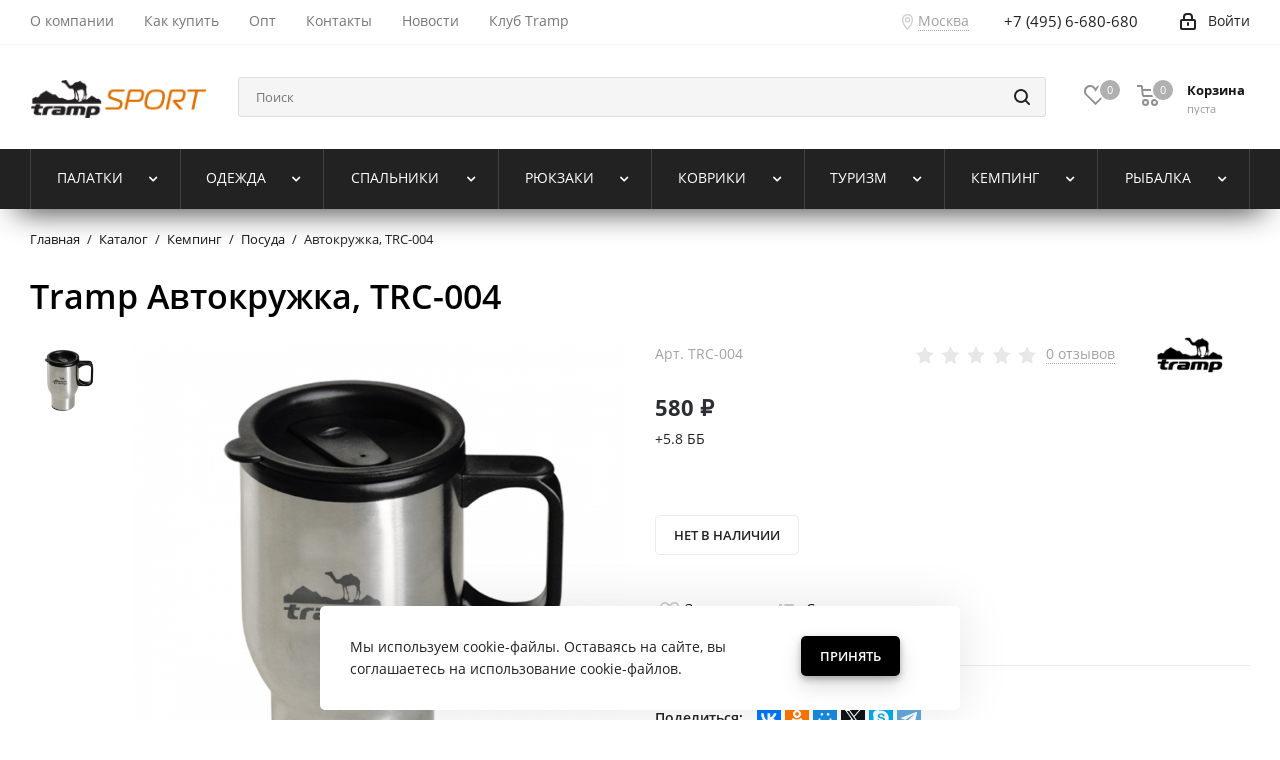

--- FILE ---
content_type: text/html; charset=utf-8
request_url: https://tramp-sport.ru/catalog/snaryazhenie/posuda/tramp-avtokruzhka-trc-004/
body_size: 14741
content:
<!DOCTYPE html>
<html dir="ltr" lang="ru">
  <head>
    <meta charset="UTF-8" />
    <meta name="viewport" content="initial-scale=1.0, width=device-width" />
    <meta name="HandheldFriendly" content="true" />
    <title>Tramp Автокружка, TRC-004</title>
    <meta http-equiv="Content-Type" content="text/html; charset=utf-8" />
        <meta name="keywords" content="Товар Автокружка TRC-004 - Посуда - Tramp Keywords" />
        <meta property="og:title" content="Tramp Автокружка, TRC-004" />
    <meta property="og:type" content="website" />
    <meta property="og:url" content="https://tramp-sport.ru/catalog/snaryazhenie/posuda/tramp-avtokruzhka-trc-004/" />
        <meta property="og:image" content="https://tramp-sport.ru/media/cache/product_thumb/images/products/snaryazhenie/posuda/tramp-avtokruzhka-trc-004_1.png" />
        <meta property="og:site_name" content="Tramp Sport" />
        <meta name="description" content="Купить Tramp автокружка TRC-004 в туристическом магазине TRAMP SPORT" />
        <link rel="shortcut icon" href="/bricks/favicon.ico" type="image/x-icon" />
        <link href="https://tramp-sport.ru/catalog/snaryazhenie/posuda/tramp-avtokruzhka-trc-004/" rel="canonical" />
                    <link
      rel="stylesheet"
      type="text/css"
      href="/bricks/css/css_clHoqGFo0Rc8rr3-GBk8h5lG-QY-d1dw84dMWhAeRKs.ngz.css"
      media="screen"
    />
            <script src="/bricks/js/jquery/jquery-2.1.1.min.js"></script>
        <script src="/bricks/js/jquery/ui/jquery-ui-custom.min.js"></script>
      </head>
  <body class="m">
    <main class="l-main">
      <div id="wrapper" class="l-wrapper l-wrapper--big">
        <div class="header_wrap hidden-md-down visible-lg visible-md title-v3 index">
          <header id="header">
            <div class="top-block top-block-v1">
              <div class="maxwidth-theme">
                <div class="row">
                                    <div class="col-md-4 col-unlimited">
    <ul class="menu topest">
                <li>
                        <a href="https://tramp-sport.ru/about-company/"
                ><span>О компании</span></a
            >
                    </li>
                <li>
                        <a href="https://tramp-sport.ru/help/"
                ><span>Как купить</span></a
            >
                    </li>
                <li>
                        <a href="https://tramp-sport.ru/opt/"
                ><span>Опт</span></a
            >
                    </li>
                <li>
                        <a href="https://tramp-sport.ru/contacts/"
                ><span>Контакты</span></a
            >
                    </li>
                <li>
                        <a href="https://tramp-sport.ru/about/news/"
                ><span>Новости</span></a
            >
                    </li>
                <li>
                        <a href="/club/"
                ><span>Клуб Tramp</span></a
            >
                    </li>
            </ul>
</div>
<div class="city-switcher hint-popup-wrap">
	<noindex>
		<span class="icon icon-location"></span>
		<a class="js-geo-switcher js-link" rel="nofollow">Москва</a>
			</noindex>
</div><div class="top-block-item pull-right show-fixed top-ctrl">
    <div class="personal_wrap">
        <div class="personal top login">
                        <a class="js-link js-login personal-link dark-color animate-load" data-title="Войти" rel="nofollow" href="https://tramp-sport.ru/index.php?route=account/login">
                <i class="svg inline svg-inline-cabinet" aria-hidden="true" title="Мой кабинет"
                    ><svg xmlns="http://www.w3.org/2000/svg" width="16" height="17" viewBox="0 0 16 17">
                        <defs>
                            <style>
                                .loccls-1 {
                                    fill: #222;
                                    fill-rule: evenodd;
                                }
                            </style>
                        </defs>
                        <path
                            class="loccls-1"
                            d="M14,17H2a2,2,0,0,1-2-2V8A2,2,0,0,1,2,6H3V4A4,4,0,0,1,7,0H9a4,4,0,0,1,4,4V6h1a2,2,0,0,1,2,2v7A2,2,0,0,1,14,17ZM11,4A2,2,0,0,0,9,2H7A2,2,0,0,0,5,4V6h6V4Zm3,4H2v7H14V8ZM8,9a1,1,0,0,1,1,1v2a1,1,0,0,1-2,0V10A1,1,0,0,1,8,9Z"
                        ></path>
                    </svg> </i
                ><span class="wrap"
                    ><span class="name">Войти</span></span
                >
            </a>
                    </div>
    </div>
</div>
<div class="top-block-item pull-right">
<div class="phone-block">
<div class="inline-block">
<div class="phone mr-2"><a href="tel:+7 (495) 6-680-680" rel="nofollow">+7 (495) 6-680-680</a></div>
<div class="phone"><a href="tel:" rel="nofollow"></a></div>
</div>
<!--div class="inline-block"><a class="js-link js-form callback-block animate-load twosmallfont colored" href="/feedback/?type=call" data-title="Перезвоните мне">Заказать звонок</a></div-->
</div>
</div>                                  </div>
              </div>
            </div>
            <div class="header-v3 header-wrapper">
              <div class="logo_and_menu-row">
                <div class="logo-row">
                  <div class="maxwidth-theme">
                    <div class="row">
                                            <div class="logo-block col-md-2 col-sm-3">
                        <div class="logo">
                          <a href="/"
                            ><img src="/media/logo.png" alt="Tramp Sport" title="Tramp Sport"
                          /></a>
                        </div>
                      </div>
                                                                  <div class="pull-left search_wrap wide_search" style="opacity: 1; visibility: visible;">
  <div class="search-block inner-table-block">
    <div class="search-wrapper">
      <div id="title-search_fixed">
        <form action="https://tramp-sport.ru/search/" class="search" method="get">
          <div class="search-input-div">
            <input
              class="search-input"
              id="title-search-input_fixed"
              type="text"
              name="q"
              value=""
              placeholder="Поиск"
              size="20"
              maxlength="50"
              autocomplete="off"
            />
          </div>
          <div class="search-button-div">
            <button class="btn btn-search" type="submit" name="s" value="Найти">
              <i class="svg svg-search svg-black"></i>
            </button>
            <span class="close-block inline-search-hide"><span class="svg svg-close close-icons"></span></span>
          </div>
        </form>
      </div>
    </div>
  </div>
</div>
<div class="pull-right block-link l-header-actions">
  <div class="wrap_icon inner-table-block baskets big-padding">
    <a rel="nofollow" class="basket-link delay with_price big " href="https://tramp-sport.ru/wishlist/">
      <span class="js-basket-block">
        <i class="svg inline svg-inline-wish big" aria-hidden="true"
          ><svg xmlns="http://www.w3.org/2000/svg" width="22.969" height="21" viewBox="0 0 22.969 21">
            <defs>
              <style>
                .whcls-1 {
                  fill: #222;
                  fill-rule: evenodd;
                }
              </style>
            </defs>
            <path
              class="whcls-1"
              d="M21.028,10.68L11.721,20H11.339L2.081,10.79A6.19,6.19,0,0,1,6.178,0a6.118,6.118,0,0,1,5.383,3.259A6.081,6.081,0,0,1,23.032,6.147,6.142,6.142,0,0,1,21.028,10.68ZM19.861,9.172h0l-8.176,8.163H11.369L3.278,9.29l0.01-.009A4.276,4.276,0,0,1,6.277,1.986,4.2,4.2,0,0,1,9.632,3.676l0.012-.01,0.064,0.1c0.077,0.107.142,0.22,0.208,0.334l1.692,2.716,1.479-2.462a4.23,4.23,0,0,1,.39-0.65l0.036-.06L13.52,3.653a4.173,4.173,0,0,1,3.326-1.672A4.243,4.243,0,0,1,19.861,9.172ZM22,20h1v1H22V20Zm0,0h1v1H22V20Z"
              transform="translate(-0.031)"
            ></path>
          </svg>
        </i>
        <span class="title dark_link">Отложенные</span>
        <span class="count">0</span>
      </span>
    </a>
  </div>
  <div class="wrap_icon inner-table-block baskets big-padding">
    <a rel="nofollow" class="basket-link basket has_prices with_price big " href="https://tramp-sport.ru/cart/">
      <span class="js-basket-block">
        <i class="svg inline svg-inline-basket big" aria-hidden="true"
          ><svg xmlns="http://www.w3.org/2000/svg" width="22" height="21" viewBox="0 0 22 21">
            <defs>
              <style>
                .ba_bb_cls-1 {
                  fill: #222;
                  fill-rule: evenodd;
                }
              </style>
            </defs>
            <path
              class="ba_bb_cls-1"
              d="M1507,122l-0.99,1.009L1492,123l-1-1-1-9h-3a0.88,0.88,0,0,1-1-1,1.059,1.059,0,0,1,1.22-1h2.45c0.31,0,.63.006,0.63,0.006a1.272,1.272,0,0,1,1.4.917l0.41,3.077H1507l1,1v1ZM1492.24,117l0.43,3.995h12.69l0.82-4Zm2.27,7.989a3.5,3.5,0,1,1-3.5,3.5A3.495,3.495,0,0,1,1494.51,124.993Zm8.99,0a3.5,3.5,0,1,1-3.49,3.5A3.5,3.5,0,0,1,1503.5,124.993Zm-9,2.006a1.5,1.5,0,1,1-1.5,1.5A1.5,1.5,0,0,1,1494.5,127Zm9,0a1.5,1.5,0,1,1-1.5,1.5A1.5,1.5,0,0,1,1503.5,127Z"
              transform="translate(-1486 -111)"
            ></path>
          </svg>
        </i>
        <span class="wrap">
          <span class="title dark_link">Корзина</span>
          <span class="prices">пуста</span>
        </span>
        <span class="count">0</span>
      </span>
    </a>
  </div>
</div>
                                          </div>
                  </div>
                </div>
              </div>
                            <div class="menu-row middle-block bgcolored">
                <div class="maxwidth-theme l-main-menu-wrap">
                  <div class="row">
                    <div class="col-md-12">
                      <div class="menu-only">
                        <nav class="mega-menu sliced ovisible"><div class="table-menu">
  <table>
    <tr>
                        <td class="menu-item unvisible dropdown">
        <div class="wrap">
          <a class="dropdown-toggle parent not-weight" href="https://tramp-sport.ru/catalog/turizm/palatki/">
            <div>
              Палатки              <div class="line-wrapper"><span class="line"></span></div>
            </div>
                        <span class="arrow hidden-md-up"><i class="svg svg_triangle_right"></i></span>
                      </a>
          <span class="tail"></span>
          
          <ul class="dropdown-menu">
                        <li>
              <a href="https://tramp-sport.ru/catalog/turizm/palatki/palatki-avtomat/"
                ><span class="name">Палатки автомат</span></a
              >
            </li>
                        <li>
              <a href="https://tramp-sport.ru/palatki/turizm/"
                ><span class="name">Универсальные</span></a
              >
            </li>
                        <li>
              <a href="https://tramp-sport.ru/palatki/expeditionary/"
                ><span class="name">Экспедиционные</span></a
              >
            </li>
                        <li>
              <a href="https://tramp-sport.ru/palatki/kemping/"
                ><span class="name">Кемпинговые</span></a
              >
            </li>
                        <li>
              <a href="https://tramp-sport.ru/palatki/ultralite/"
                ><span class="name">Ультралегкие</span></a
              >
            </li>
                        <li>
              <a href="https://tramp-sport.ru/palatki/weekend/"
                ><span class="name">Выходного дня</span></a
              >
            </li>
                        <li>
              <a href="https://tramp-sport.ru/tenti/turizm/"
                ><span class="name">Тенты туристические</span></a
              >
            </li>
                        <li>
              <a href="https://tramp-sport.ru/tenti/shatri/"
                ><span class="name">Шатры кемпинговые</span></a
              >
            </li>
                        <li>
              <a href="https://tramp-sport.ru/palatki/dugi/"
                ><span class="name">Дуги</span></a
              >
            </li>
                        <li>
              <a href="https://tramp-sport.ru/palatki/remont/"
                ><span class="name">Ремонт</span></a
              >
            </li>
                        <li>
              <a href="https://tramp-sport.ru/catalog/tenti/aksessuary/"
                ><span class="name">Аксессуары</span></a
              >
            </li>
                      </ul>
                  </div>
      </td>
                  <td class="menu-item unvisible dropdown">
        <div class="wrap">
          <a class="dropdown-toggle parent not-weight" href="https://tramp-sport.ru/catalog/odezhda/">
            <div>
              Одежда              <div class="line-wrapper"><span class="line"></span></div>
            </div>
                        <span class="arrow hidden-md-up"><i class="svg svg_triangle_right"></i></span>
                      </a>
          <span class="tail"></span>
          
          <ul class="dropdown-menu">
                        <li>
              <a href="https://tramp-sport.ru/catalog/odejda/zaschitniy/sloy/"
                ><span class="name">Защитный слой</span></a
              >
            </li>
                        <li>
              <a href="https://tramp-sport.ru/catalog/odezhda/termobele/"
                ><span class="name">Термобелье</span></a
              >
            </li>
                        <li>
              <a href="https://tramp-sport.ru/catalog/odezhda/shapki-i-perchatki/"
                ><span class="name">Шапки и перчатки</span></a
              >
            </li>
                        <li>
              <a href="https://tramp-sport.ru/odejda-dlya-ribalki/"
                ><span class="name">Для рыбалки</span></a
              >
            </li>
                      </ul>
                  </div>
      </td>
                  <td class="menu-item unvisible dropdown">
        <div class="wrap">
          <a class="dropdown-toggle parent not-weight" href="https://tramp-sport.ru/catalog/spalniki/">
            <div>
              Спальники              <div class="line-wrapper"><span class="line"></span></div>
            </div>
                        <span class="arrow hidden-md-up"><i class="svg svg_triangle_right"></i></span>
                      </a>
          <span class="tail"></span>
          
          <ul class="dropdown-menu">
                        <li>
              <a href="https://tramp-sport.ru/catalog/spalniki/ekspedicionnye-i-lyogkie/"
                ><span class="name">Экспедиционные и лёгкие</span></a
              >
            </li>
                        <li>
              <a href="https://tramp-sport.ru/catalog/spalniki/tutist/"
                ><span class="name">Туристические</span></a
              >
            </li>
                        <li>
              <a href="https://tramp-sport.ru/catalog/spalniki/kemping/"
                ><span class="name">Кемпинговые</span></a
              >
            </li>
                        <li>
              <a href="https://tramp-sport.ru/catalog/spalniki/kompressionnye-meshki/"
                ><span class="name">Компрессионные мешки</span></a
              >
            </li>
                      </ul>
                  </div>
      </td>
                  <td class="menu-item unvisible dropdown">
        <div class="wrap">
          <a class="dropdown-toggle parent not-weight" href="https://tramp-sport.ru/catalog/ryukzaki/">
            <div>
              Рюкзаки              <div class="line-wrapper"><span class="line"></span></div>
            </div>
                        <span class="arrow hidden-md-up"><i class="svg svg_triangle_right"></i></span>
                      </a>
          <span class="tail"></span>
          
          <ul class="dropdown-menu">
                        <li>
              <a href="https://tramp-sport.ru/catalog/ryukzaki/turisticheskie/"
                ><span class="name">Туристические</span></a
              >
            </li>
                        <li>
              <a href="https://tramp-sport.ru/catalog/ryukzaki/gorodskie/"
                ><span class="name">Милитари</span></a
              >
            </li>
                        <li>
              <a href="https://tramp-sport.ru/catalog/ryukzaki/germochehly/"
                ><span class="name">Гермочехлы</span></a
              >
            </li>
                        <li>
              <a href="https://tramp-sport.ru/catalog/ryukzaki/organayzery/"
                ><span class="name">Органайзеры</span></a
              >
            </li>
                      </ul>
                  </div>
      </td>
                  <td class="menu-item unvisible dropdown">
        <div class="wrap">
          <a class="dropdown-toggle parent not-weight" href="https://tramp-sport.ru/catalog/kovriki/">
            <div>
              Коврики              <div class="line-wrapper"><span class="line"></span></div>
            </div>
                        <span class="arrow hidden-md-up"><i class="svg svg_triangle_right"></i></span>
                      </a>
          <span class="tail"></span>
          
          <ul class="dropdown-menu">
                        <li>
              <a href="https://tramp-sport.ru/catalog/snaryazhenie/samonaduvayuschiesya-kovriki/"
                ><span class="name">Самонадувающиеся коврики</span></a
              >
            </li>
                        <li>
              <a href="https://tramp-sport.ru/catalog/kovriki/penki-turisticheskie/"
                ><span class="name">Пенки туристические</span></a
              >
            </li>
                        <li>
              <a href="https://tramp-sport.ru/catalog/kovriki/podushki-i-sidushki/"
                ><span class="name">Подушки и сидушки</span></a
              >
            </li>
                      </ul>
                  </div>
      </td>
                  <td class="menu-item unvisible dropdown">
        <div class="wrap">
          <a class="dropdown-toggle parent not-weight" href="https://tramp-sport.ru/catalog/turizm/">
            <div>
              Туризм              <div class="line-wrapper"><span class="line"></span></div>
            </div>
                        <span class="arrow hidden-md-up"><i class="svg svg_triangle_right"></i></span>
                      </a>
          <span class="tail"></span>
          
          <ul class="dropdown-menu">
                        <li>
              <a href="https://tramp-sport.ru/catalog/snaryazhenie/gazovoe-oborudovanie/"
                ><span class="name">Газовое оборудование</span></a
              >
            </li>
                        <li>
              <a href="https://tramp-sport.ru/catalog/turizm/pitevye-sistemy/"
                ><span class="name">Питьевые системы</span></a
              >
            </li>
                        <li>
              <a href="https://tramp-sport.ru/catalog/snaryazhenie/germoupakovka/"
                ><span class="name">Гермоупаковка</span></a
              >
            </li>
                        <li>
              <a href="https://tramp-sport.ru/catalog/trekking/"
                ><span class="name">Треккинговые палки</span></a
              >
            </li>
                        <li>
              <a href="https://tramp-sport.ru/catalog/snaryazhenie/zimnee-snaryazhenie/"
                ><span class="name">Зимнее снаряжение</span></a
              >
            </li>
                        <li>
              <a href="https://tramp-sport.ru/catalog/turizm/aksessuary/"
                ><span class="name">Аксессуары</span></a
              >
            </li>
                        <li>
              <a href="https://tramp-sport.ru/catalog/turizm/suveniry/"
                ><span class="name">Сувениры</span></a
              >
            </li>
                      </ul>
                  </div>
      </td>
                  <td class="menu-item unvisible dropdown">
        <div class="wrap">
          <a class="dropdown-toggle parent not-weight" href="https://tramp-sport.ru/catalog/snaryazhenie/">
            <div>
              Кемпинг              <div class="line-wrapper"><span class="line"></span></div>
            </div>
                        <span class="arrow hidden-md-up"><i class="svg svg_triangle_right"></i></span>
                      </a>
          <span class="tail"></span>
          
          <ul class="dropdown-menu">
                        <li>
              <a href="https://tramp-sport.ru/catalog/snaryazhenie/mebel/"
                ><span class="name">Мебель</span></a
              >
            </li>
                        <li>
              <a href="https://tramp-sport.ru/catalog/snaryazhenie/posuda/"
                ><span class="name">Посуда</span></a
              >
            </li>
                        <li>
              <a href="https://tramp-sport.ru/catalog/snaryazhenie/silikonovaya-posuda/"
                ><span class="name">Силиконовая посуда</span></a
              >
            </li>
                        <li>
              <a href="https://tramp-sport.ru/catalog/snaryazhenie/termosy/"
                ><span class="name">Термосы</span></a
              >
            </li>
                        <li>
              <a href="https://tramp-sport.ru/catalog/snaryazhenie/gril/"
                ><span class="name">Гриль</span></a
              >
            </li>
                        <li>
              <a href="https://tramp-sport.ru/catalog/snaryazhenie/instrument/"
                ><span class="name">Инструмент</span></a
              >
            </li>
                        <li>
              <a href="https://tramp-sport.ru/catalog/snaryazhenie/fonari/"
                ><span class="name">Фонари</span></a
              >
            </li>
                        <li>
              <a href="https://tramp-sport.ru/snaryazhenie/towels/"
                ><span class="name">Полотенца</span></a
              >
            </li>
                        <li>
              <a href="https://tramp-sport.ru/catalog/snaryazhenie/termoboksy/"
                ><span class="name">Термобоксы, термосумки</span></a
              >
            </li>
                      </ul>
                  </div>
      </td>
                  <td class="menu-item unvisible dropdown">
        <div class="wrap">
          <a class="dropdown-toggle parent not-weight" href="https://tramp-sport.ru/catalog/rybalka/">
            <div>
              Рыбалка              <div class="line-wrapper"><span class="line"></span></div>
            </div>
                        <span class="arrow hidden-md-up"><i class="svg svg_triangle_right"></i></span>
                      </a>
          <span class="tail"></span>
          
          <ul class="dropdown-menu">
                        <li>
              <a href="https://tramp-sport.ru/catalog/rybalka/palatki/"
                ><span class="name">Палатки</span></a
              >
            </li>
                        <li>
              <a href="https://tramp-sport.ru/catalog/rybalka/karpovayamebel/"
                ><span class="name">Карповая мебель</span></a
              >
            </li>
                        <li>
              <a href="https://tramp-sport.ru/catalog/rybalka/bag/"
                ><span class="name">Рюкзаки и сумки</span></a
              >
            </li>
                        <li>
              <a href="https://tramp-sport.ru/catalog/rybalka/odezhda/"
                ><span class="name">Одежда</span></a
              >
            </li>
                        <li>
              <a href="https://tramp-sport.ru/lipgripu/"
                ><span class="name">Липгрипы</span></a
              >
            </li>
                        <li>
              <a href="https://tramp-sport.ru/catalog/ribalka/ohota/"
                ><span class="name">Охота</span></a
              >
            </li>
                      </ul>
                  </div>
      </td>
          </tr>
  </table>
</div>
</nav>
                      </div>
                    </div>
                  </div>
                </div>
              </div>
                            <div class="line-row visible-xs"></div>
            </div>
          </header>
        </div>

        <div id="mobileheader" class="hidden-md-up visible-xs visible-sm">
          <div class="mobileheader-v1">
            <div class="burger pull-left">
              <i class="svg inline  svg-inline-burger dark" aria-hidden="true"
                ><svg xmlns="http://www.w3.org/2000/svg" width="18" height="16" viewBox="0 0 18 16">
                  <defs>
                    <style>
                      .bu_bw_cls-1 {
                        fill: #222;
                        fill-rule: evenodd;
                      }
                    </style>
                  </defs>
                  <path
                    class="bu_bw_cls-1"
                    d="M330,114h16a1,1,0,0,1,1,1h0a1,1,0,0,1-1,1H330a1,1,0,0,1-1-1h0A1,1,0,0,1,330,114Zm0,7h16a1,1,0,0,1,1,1h0a1,1,0,0,1-1,1H330a1,1,0,0,1-1-1h0A1,1,0,0,1,330,121Zm0,7h16a1,1,0,0,1,1,1h0a1,1,0,0,1-1,1H330a1,1,0,0,1-1-1h0A1,1,0,0,1,330,128Z"
                    transform="translate(-329 -114)"
                  ></path>
                </svg>
              </i>
              <i class="svg inline  svg-inline-close dark" aria-hidden="true"
                ><svg xmlns="http://www.w3.org/2000/svg" width="16" height="16" viewBox="0 0 16 16">
                  <defs>
                    <style>
                      .cccls-1 {
                        fill: #222;
                        fill-rule: evenodd;
                      }
                    </style>
                  </defs>
                  <path
                    data-name="Rounded Rectangle 114 copy 3"
                    class="cccls-1"
                    d="M334.411,138l6.3,6.3a1,1,0,0,1,0,1.414,0.992,0.992,0,0,1-1.408,0l-6.3-6.306-6.3,6.306a1,1,0,0,1-1.409-1.414l6.3-6.3-6.293-6.3a1,1,0,0,1,1.409-1.414l6.3,6.3,6.3-6.3A1,1,0,0,1,340.7,131.7Z"
                    transform="translate(-325 -130)"
                  ></path>
                </svg>
              </i>
            </div>
            <div class="logo-block pull-left">
              <div class="logo">
                <a href="/"><img src="/media/logo.png" alt="Tramp Sport" title="Tramp Sport"/></a>
              </div>
            </div>
            <div class="right-icons pull-right">
              <div class="pull-right">
                <div class="wrap_icon">
                  <button class="top-btn inline-search-show twosmallfont">
                    <i class="svg inline  svg-inline-search big" aria-hidden="true"
                      ><svg xmlns="http://www.w3.org/2000/svg" width="21" height="21" viewBox="0 0 21 21">
                        <defs>
                          <style>
                            .sscls-1 {
                              fill: #222;
                              fill-rule: evenodd;
                            }
                          </style>
                        </defs>
                        <path
                          class="sscls-1"
                          d="M1590.71,131.709a1,1,0,0,1-1.42,0l-4.68-4.677a9.069,9.069,0,1,1,1.42-1.427l4.68,4.678A1,1,0,0,1,1590.71,131.709ZM1579,113a7,7,0,1,0,7,7A7,7,0,0,0,1579,113Z"
                          transform="translate(-1570 -111)"
                        ></path>
                      </svg>
                    </i>
                  </button>
                </div>
              </div>
              <div class="pull-right">
                <div class="wrap_icon wrap_basket">
                  <a rel="nofollow" class="basket-link basket big" href="https://tramp-sport.ru/cart/">
                    <span class="js-basket-block">
                      <i class="svg inline  svg-inline-basket big" aria-hidden="true"
                        ><svg xmlns="http://www.w3.org/2000/svg" width="22" height="21" viewBox="0 0 22 21">
                          <defs>
                            <style>
                              .ba_bb_cls-1 {
                                fill: #222;
                                fill-rule: evenodd;
                              }
                            </style>
                          </defs>
                          <path
                            class="ba_bb_cls-1"
                            d="M1507,122l-0.99,1.009L1492,123l-1-1-1-9h-3a0.88,0.88,0,0,1-1-1,1.059,1.059,0,0,1,1.22-1h2.45c0.31,0,.63.006,0.63,0.006a1.272,1.272,0,0,1,1.4.917l0.41,3.077H1507l1,1v1ZM1492.24,117l0.43,3.995h12.69l0.82-4Zm2.27,7.989a3.5,3.5,0,1,1-3.5,3.5A3.495,3.495,0,0,1,1494.51,124.993Zm8.99,0a3.5,3.5,0,1,1-3.49,3.5A3.5,3.5,0,0,1,1503.5,124.993Zm-9,2.006a1.5,1.5,0,1,1-1.5,1.5A1.5,1.5,0,0,1,1494.5,127Zm9,0a1.5,1.5,0,1,1-1.5,1.5A1.5,1.5,0,0,1,1503.5,127Z"
                            transform="translate(-1486 -111)"
                          ></path>
                        </svg>
                      </i>
                      <span class="count">0</span>
                    </span>
                  </a>
                </div>
              </div>
              <div class="pull-right">
                <div class="wrap_icon wrap_cabinet">
                  <a rel="nofollow" title="Мой кабинет" class="personal-link dark-color animate-load" href="https://tramp-sport.ru/index.php?route=account/login">
                        <i class="svg inline big svg-inline-cabinet" aria-hidden="true" title="Мой кабинет">
                            <svg xmlns="http://www.w3.org/2000/svg" width="21" height="21" viewBox="0 0 21 21">
                                <defs>
                                    <style>
                                        .loccls-1 {
                                        fill: #222;
                                        fill-rule: evenodd;
                                        }
                                    </style>
                                </defs>
                                <path
                                class="loccls-1"
                                d="M1433,132h-15a3,3,0,0,1-3-3v-7a3,3,0,0,1,3-3h1v-2a6,6,0,0,1,6-6h1a6,6,0,0,1,6,6v2h1a3,3,0,0,1,3,3v7A3,3,0,0,1,1433,132Zm-3-15a4,4,0,0,0-4-4h-1a4,4,0,0,0-4,4v2h9v-2Zm4,5a1,1,0,0,0-1-1h-15a1,1,0,0,0-1,1v7a1,1,0,0,0,1,1h15a1,1,0,0,0,1-1v-7Zm-8,3.9v1.6a0.5,0.5,0,1,1-1,0v-1.6A1.5,1.5,0,1,1,1426,125.9Z"
                                transform="translate(-1415 -111)"></path>
                            </svg>
                        </i>
                    </a>
                </div>
              </div>
              <div class="pull-right">
                <div class="wrap_icon wrap_phones">
                  <i class="svg inline big svg-inline-phone" aria-hidden="true"
                    ><svg width="21" height="21" viewBox="0 0 21 21" fill="none" xmlns="http://www.w3.org/2000/svg">
                      <path
                        fill-rule="evenodd"
                        clip-rule="evenodd"
                        d="M18.9562 15.97L18.9893 16.3282C19.0225 16.688 18.9784 17.0504 18.8603 17.3911C18.6223 18.086 18.2725 18.7374 17.8248 19.3198L17.7228 19.4524L17.6003 19.5662C16.8841 20.2314 15.9875 20.6686 15.0247 20.8243C14.0374 21.0619 13.0068 21.0586 12.0201 20.814L11.9327 20.7924L11.8476 20.763C10.712 20.3703 9.65189 19.7871 8.71296 19.0385C8.03805 18.582 7.41051 18.0593 6.83973 17.4779L6.81497 17.4527L6.79112 17.4267C4.93379 15.3963 3.51439 13.0063 2.62127 10.4052L2.6087 10.3686L2.59756 10.3315C2.36555 9.5598 2.21268 8.76667 2.14121 7.9643C1.94289 6.79241 1.95348 5.59444 2.17289 4.42568L2.19092 4.32964L2.21822 4.23581C2.50215 3.26018 3.0258 2.37193 3.7404 1.65124C4.37452 0.908181 5.21642 0.370416 6.15867 0.107283L6.31009 0.0649959L6.46626 0.0468886C7.19658 -0.0377903 7.93564 -0.00763772 8.65659 0.136237C9.00082 0.203673 9.32799 0.34095 9.61768 0.540011L9.90227 0.735566L10.1048 1.01522C10.4774 1.52971 10.7173 2.12711 10.8045 2.75455C10.8555 2.95106 10.9033 3.13929 10.9499 3.32228C11.0504 3.71718 11.1446 4.08764 11.2499 4.46408C11.5034 5.03517 11.6255 5.65688 11.6059 6.28327L11.5984 6.52137L11.5353 6.75107C11.3812 7.31112 11.0546 7.68722 10.8349 7.8966C10.6059 8.11479 10.3642 8.2737 10.18 8.38262C9.89673 8.55014 9.57964 8.69619 9.32537 8.8079C9.74253 10.2012 10.5059 11.4681 11.5455 12.4901C11.7801 12.3252 12.0949 12.1097 12.412 11.941C12.6018 11.8401 12.8614 11.7177 13.1641 11.6357C13.4565 11.5565 13.9301 11.4761 14.4706 11.6169L14.6882 11.6736L14.8878 11.7772C15.4419 12.0649 15.9251 12.4708 16.3035 12.9654C16.5807 13.236 16.856 13.4937 17.1476 13.7666C17.2974 13.9068 17.4515 14.0511 17.6124 14.2032C18.118 14.5805 18.5261 15.0751 18.8003 15.6458L18.9562 15.97ZM16.3372 15.7502C16.6216 15.9408 16.8496 16.2039 16.9977 16.5121C17.0048 16.5888 16.9952 16.6661 16.9697 16.7388C16.8021 17.2295 16.5553 17.6895 16.2391 18.1009C15.795 18.5134 15.234 18.7788 14.6329 18.8608C13.9345 19.0423 13.2016 19.0464 12.5012 18.8728C11.5558 18.5459 10.675 18.0561 9.8991 17.4258C9.30961 17.0338 8.76259 16.5817 8.26682 16.0767C6.59456 14.2487 5.31682 12.0971 4.51287 9.75567C4.31227 9.08842 4.18279 8.40192 4.12658 7.70756C3.95389 6.74387 3.95792 5.75691 4.13855 4.79468C4.33628 4.11526 4.70731 3.49868 5.21539 3.00521C5.59617 2.53588 6.11383 2.19633 6.69661 2.03358C7.22119 1.97276 7.75206 1.99466 8.26981 2.09849C8.34699 2.11328 8.42029 2.14388 8.48501 2.18836C8.68416 2.46334 8.80487 2.78705 8.83429 3.12504C8.89113 3.34235 8.94665 3.56048 9.00218 3.77864C9.12067 4.24418 9.2392 4.70987 9.37072 5.16815C9.5371 5.49352 9.61831 5.85557 9.60687 6.22066C9.51714 6.54689 8.89276 6.81665 8.28746 7.07816C7.71809 7.32415 7.16561 7.56284 7.0909 7.83438C7.07157 8.17578 7.12971 8.51712 7.26102 8.83297C7.76313 10.9079 8.87896 12.7843 10.4636 14.2184C10.6814 14.4902 10.9569 14.7105 11.2702 14.8634C11.5497 14.9366 12.0388 14.5907 12.5428 14.2342C13.0783 13.8555 13.6307 13.4648 13.9663 13.5523C14.295 13.7229 14.5762 13.9719 14.785 14.2773C15.1184 14.6066 15.4631 14.9294 15.808 15.2523C15.9849 15.418 16.1618 15.5836 16.3372 15.7502Z"
                        fill="#222222"
                      ></path>
                    </svg>
                  </i>
                  <div id="mobilePhone" class="dropdown-mobile-phone" style="display: none;">
                    <div class="wrap">
                      <div class="more_phone title">
                        <span class="no-decript dark-color"
                          >Телефоны
                          <i class="svg inline  svg-inline-close dark dark-i" aria-hidden="true"
                            ><svg xmlns="http://www.w3.org/2000/svg" width="16" height="16" viewBox="0 0 16 16">
                              <defs>
                                <style>
                                  .cccls-1 {
                                    fill: #222;
                                    fill-rule: evenodd;
                                  }
                                </style>
                              </defs>
                              <path
                                class="cccls-1"
                                d="M334.411,138l6.3,6.3a1,1,0,0,1,0,1.414,0.992,0.992,0,0,1-1.408,0l-6.3-6.306-6.3,6.306a1,1,0,0,1-1.409-1.414l6.3-6.3-6.293-6.3a1,1,0,0,1,1.409-1.414l6.3,6.3,6.3-6.3A1,1,0,0,1,340.7,131.7Z"
                                transform="translate(-325 -130)"
                              ></path>
                            </svg> </i
                        ></span>
                      </div>
                      <div class="more_phone">
                        <a class="dark-color " rel="nofollow" href="tel:+7 (495) 6-680-680"
                          >+7 (495) 6-680-680<span>Горячая линия</span></a
                        >
                      </div>
                                          </div>
                  </div>
                </div>
              </div>
            </div>
          </div>
                     <div id="mobilemenu" class="leftside">
            <div class="mobilemenu-v2 downdrop scroller">

              <div class="wrap">
                <div class="city-switcher hint-popup-wrap">
	<noindex>
		<span class="icon icon-location"></span>
		<a class="js-geo-switcher js-link" rel="nofollow">Москва</a>
			</noindex>
</div>                <div class="menu top">
                  <div class="table-menu">
  <table>
    <tr>
                        <td class="menu-item unvisible dropdown">
        <div class="wrap">
          <a class="dropdown-toggle parent not-weight" href="https://tramp-sport.ru/catalog/turizm/palatki/">
            <div>
              Палатки              <div class="line-wrapper"><span class="line"></span></div>
            </div>
                        <span class="arrow hidden-md-up"><i class="svg svg_triangle_right"></i></span>
                      </a>
          <span class="tail"></span>
          
          <ul class="dropdown-menu">
                        <li>
              <a href="https://tramp-sport.ru/catalog/turizm/palatki/palatki-avtomat/"
                ><span class="name">Палатки автомат</span></a
              >
            </li>
                        <li>
              <a href="https://tramp-sport.ru/palatki/turizm/"
                ><span class="name">Универсальные</span></a
              >
            </li>
                        <li>
              <a href="https://tramp-sport.ru/palatki/expeditionary/"
                ><span class="name">Экспедиционные</span></a
              >
            </li>
                        <li>
              <a href="https://tramp-sport.ru/palatki/kemping/"
                ><span class="name">Кемпинговые</span></a
              >
            </li>
                        <li>
              <a href="https://tramp-sport.ru/palatki/ultralite/"
                ><span class="name">Ультралегкие</span></a
              >
            </li>
                        <li>
              <a href="https://tramp-sport.ru/palatki/weekend/"
                ><span class="name">Выходного дня</span></a
              >
            </li>
                        <li>
              <a href="https://tramp-sport.ru/tenti/turizm/"
                ><span class="name">Тенты туристические</span></a
              >
            </li>
                        <li>
              <a href="https://tramp-sport.ru/tenti/shatri/"
                ><span class="name">Шатры кемпинговые</span></a
              >
            </li>
                        <li>
              <a href="https://tramp-sport.ru/palatki/dugi/"
                ><span class="name">Дуги</span></a
              >
            </li>
                        <li>
              <a href="https://tramp-sport.ru/palatki/remont/"
                ><span class="name">Ремонт</span></a
              >
            </li>
                        <li>
              <a href="https://tramp-sport.ru/catalog/tenti/aksessuary/"
                ><span class="name">Аксессуары</span></a
              >
            </li>
                      </ul>
                  </div>
      </td>
                  <td class="menu-item unvisible dropdown">
        <div class="wrap">
          <a class="dropdown-toggle parent not-weight" href="https://tramp-sport.ru/catalog/odezhda/">
            <div>
              Одежда              <div class="line-wrapper"><span class="line"></span></div>
            </div>
                        <span class="arrow hidden-md-up"><i class="svg svg_triangle_right"></i></span>
                      </a>
          <span class="tail"></span>
          
          <ul class="dropdown-menu">
                        <li>
              <a href="https://tramp-sport.ru/catalog/odejda/zaschitniy/sloy/"
                ><span class="name">Защитный слой</span></a
              >
            </li>
                        <li>
              <a href="https://tramp-sport.ru/catalog/odezhda/termobele/"
                ><span class="name">Термобелье</span></a
              >
            </li>
                        <li>
              <a href="https://tramp-sport.ru/catalog/odezhda/shapki-i-perchatki/"
                ><span class="name">Шапки и перчатки</span></a
              >
            </li>
                        <li>
              <a href="https://tramp-sport.ru/odejda-dlya-ribalki/"
                ><span class="name">Для рыбалки</span></a
              >
            </li>
                      </ul>
                  </div>
      </td>
                  <td class="menu-item unvisible dropdown">
        <div class="wrap">
          <a class="dropdown-toggle parent not-weight" href="https://tramp-sport.ru/catalog/spalniki/">
            <div>
              Спальники              <div class="line-wrapper"><span class="line"></span></div>
            </div>
                        <span class="arrow hidden-md-up"><i class="svg svg_triangle_right"></i></span>
                      </a>
          <span class="tail"></span>
          
          <ul class="dropdown-menu">
                        <li>
              <a href="https://tramp-sport.ru/catalog/spalniki/ekspedicionnye-i-lyogkie/"
                ><span class="name">Экспедиционные и лёгкие</span></a
              >
            </li>
                        <li>
              <a href="https://tramp-sport.ru/catalog/spalniki/tutist/"
                ><span class="name">Туристические</span></a
              >
            </li>
                        <li>
              <a href="https://tramp-sport.ru/catalog/spalniki/kemping/"
                ><span class="name">Кемпинговые</span></a
              >
            </li>
                        <li>
              <a href="https://tramp-sport.ru/catalog/spalniki/kompressionnye-meshki/"
                ><span class="name">Компрессионные мешки</span></a
              >
            </li>
                      </ul>
                  </div>
      </td>
                  <td class="menu-item unvisible dropdown">
        <div class="wrap">
          <a class="dropdown-toggle parent not-weight" href="https://tramp-sport.ru/catalog/ryukzaki/">
            <div>
              Рюкзаки              <div class="line-wrapper"><span class="line"></span></div>
            </div>
                        <span class="arrow hidden-md-up"><i class="svg svg_triangle_right"></i></span>
                      </a>
          <span class="tail"></span>
          
          <ul class="dropdown-menu">
                        <li>
              <a href="https://tramp-sport.ru/catalog/ryukzaki/turisticheskie/"
                ><span class="name">Туристические</span></a
              >
            </li>
                        <li>
              <a href="https://tramp-sport.ru/catalog/ryukzaki/gorodskie/"
                ><span class="name">Милитари</span></a
              >
            </li>
                        <li>
              <a href="https://tramp-sport.ru/catalog/ryukzaki/germochehly/"
                ><span class="name">Гермочехлы</span></a
              >
            </li>
                        <li>
              <a href="https://tramp-sport.ru/catalog/ryukzaki/organayzery/"
                ><span class="name">Органайзеры</span></a
              >
            </li>
                      </ul>
                  </div>
      </td>
                  <td class="menu-item unvisible dropdown">
        <div class="wrap">
          <a class="dropdown-toggle parent not-weight" href="https://tramp-sport.ru/catalog/kovriki/">
            <div>
              Коврики              <div class="line-wrapper"><span class="line"></span></div>
            </div>
                        <span class="arrow hidden-md-up"><i class="svg svg_triangle_right"></i></span>
                      </a>
          <span class="tail"></span>
          
          <ul class="dropdown-menu">
                        <li>
              <a href="https://tramp-sport.ru/catalog/snaryazhenie/samonaduvayuschiesya-kovriki/"
                ><span class="name">Самонадувающиеся коврики</span></a
              >
            </li>
                        <li>
              <a href="https://tramp-sport.ru/catalog/kovriki/penki-turisticheskie/"
                ><span class="name">Пенки туристические</span></a
              >
            </li>
                        <li>
              <a href="https://tramp-sport.ru/catalog/kovriki/podushki-i-sidushki/"
                ><span class="name">Подушки и сидушки</span></a
              >
            </li>
                      </ul>
                  </div>
      </td>
                  <td class="menu-item unvisible dropdown">
        <div class="wrap">
          <a class="dropdown-toggle parent not-weight" href="https://tramp-sport.ru/catalog/turizm/">
            <div>
              Туризм              <div class="line-wrapper"><span class="line"></span></div>
            </div>
                        <span class="arrow hidden-md-up"><i class="svg svg_triangle_right"></i></span>
                      </a>
          <span class="tail"></span>
          
          <ul class="dropdown-menu">
                        <li>
              <a href="https://tramp-sport.ru/catalog/snaryazhenie/gazovoe-oborudovanie/"
                ><span class="name">Газовое оборудование</span></a
              >
            </li>
                        <li>
              <a href="https://tramp-sport.ru/catalog/turizm/pitevye-sistemy/"
                ><span class="name">Питьевые системы</span></a
              >
            </li>
                        <li>
              <a href="https://tramp-sport.ru/catalog/snaryazhenie/germoupakovka/"
                ><span class="name">Гермоупаковка</span></a
              >
            </li>
                        <li>
              <a href="https://tramp-sport.ru/catalog/trekking/"
                ><span class="name">Треккинговые палки</span></a
              >
            </li>
                        <li>
              <a href="https://tramp-sport.ru/catalog/snaryazhenie/zimnee-snaryazhenie/"
                ><span class="name">Зимнее снаряжение</span></a
              >
            </li>
                        <li>
              <a href="https://tramp-sport.ru/catalog/turizm/aksessuary/"
                ><span class="name">Аксессуары</span></a
              >
            </li>
                        <li>
              <a href="https://tramp-sport.ru/catalog/turizm/suveniry/"
                ><span class="name">Сувениры</span></a
              >
            </li>
                      </ul>
                  </div>
      </td>
                  <td class="menu-item unvisible dropdown">
        <div class="wrap">
          <a class="dropdown-toggle parent not-weight" href="https://tramp-sport.ru/catalog/snaryazhenie/">
            <div>
              Кемпинг              <div class="line-wrapper"><span class="line"></span></div>
            </div>
                        <span class="arrow hidden-md-up"><i class="svg svg_triangle_right"></i></span>
                      </a>
          <span class="tail"></span>
          
          <ul class="dropdown-menu">
                        <li>
              <a href="https://tramp-sport.ru/catalog/snaryazhenie/mebel/"
                ><span class="name">Мебель</span></a
              >
            </li>
                        <li>
              <a href="https://tramp-sport.ru/catalog/snaryazhenie/posuda/"
                ><span class="name">Посуда</span></a
              >
            </li>
                        <li>
              <a href="https://tramp-sport.ru/catalog/snaryazhenie/silikonovaya-posuda/"
                ><span class="name">Силиконовая посуда</span></a
              >
            </li>
                        <li>
              <a href="https://tramp-sport.ru/catalog/snaryazhenie/termosy/"
                ><span class="name">Термосы</span></a
              >
            </li>
                        <li>
              <a href="https://tramp-sport.ru/catalog/snaryazhenie/gril/"
                ><span class="name">Гриль</span></a
              >
            </li>
                        <li>
              <a href="https://tramp-sport.ru/catalog/snaryazhenie/instrument/"
                ><span class="name">Инструмент</span></a
              >
            </li>
                        <li>
              <a href="https://tramp-sport.ru/catalog/snaryazhenie/fonari/"
                ><span class="name">Фонари</span></a
              >
            </li>
                        <li>
              <a href="https://tramp-sport.ru/snaryazhenie/towels/"
                ><span class="name">Полотенца</span></a
              >
            </li>
                        <li>
              <a href="https://tramp-sport.ru/catalog/snaryazhenie/termoboksy/"
                ><span class="name">Термобоксы, термосумки</span></a
              >
            </li>
                      </ul>
                  </div>
      </td>
                  <td class="menu-item unvisible dropdown">
        <div class="wrap">
          <a class="dropdown-toggle parent not-weight" href="https://tramp-sport.ru/catalog/rybalka/">
            <div>
              Рыбалка              <div class="line-wrapper"><span class="line"></span></div>
            </div>
                        <span class="arrow hidden-md-up"><i class="svg svg_triangle_right"></i></span>
                      </a>
          <span class="tail"></span>
          
          <ul class="dropdown-menu">
                        <li>
              <a href="https://tramp-sport.ru/catalog/rybalka/palatki/"
                ><span class="name">Палатки</span></a
              >
            </li>
                        <li>
              <a href="https://tramp-sport.ru/catalog/rybalka/karpovayamebel/"
                ><span class="name">Карповая мебель</span></a
              >
            </li>
                        <li>
              <a href="https://tramp-sport.ru/catalog/rybalka/bag/"
                ><span class="name">Рюкзаки и сумки</span></a
              >
            </li>
                        <li>
              <a href="https://tramp-sport.ru/catalog/rybalka/odezhda/"
                ><span class="name">Одежда</span></a
              >
            </li>
                        <li>
              <a href="https://tramp-sport.ru/lipgripu/"
                ><span class="name">Липгрипы</span></a
              >
            </li>
                        <li>
              <a href="https://tramp-sport.ru/catalog/ribalka/ohota/"
                ><span class="name">Охота</span></a
              >
            </li>
                      </ul>
                  </div>
      </td>
          </tr>
  </table>
</div>
                </div>
                <div class="wrap_icon wrap_cabinet">
                    <a rel="nofollow" title="Мой кабинет" class="personal-link dark-color animate-load" href="https://tramp-sport.ru/index.php?route=account/login">
                        <i class="svg inline big svg-inline-cabinet" aria-hidden="true" title="Мой кабинет">
                            <svg xmlns="http://www.w3.org/2000/svg" width="21" height="21" viewBox="0 0 21 21">
                                <defs>
                                    <style>
                                        .loccls-1 {
                                        fill: #222;
                                        fill-rule: evenodd;
                                        }
                                    </style>
                                </defs>
                                <path
                                class="loccls-1"
                                d="M1433,132h-15a3,3,0,0,1-3-3v-7a3,3,0,0,1,3-3h1v-2a6,6,0,0,1,6-6h1a6,6,0,0,1,6,6v2h1a3,3,0,0,1,3,3v7A3,3,0,0,1,1433,132Zm-3-15a4,4,0,0,0-4-4h-1a4,4,0,0,0-4,4v2h9v-2Zm4,5a1,1,0,0,0-1-1h-15a1,1,0,0,0-1,1v7a1,1,0,0,0,1,1h15a1,1,0,0,0,1-1v-7Zm-8,3.9v1.6a0.5,0.5,0,1,1-1,0v-1.6A1.5,1.5,0,1,1,1426,125.9Z"
                                transform="translate(-1415 -111)"></path>
                            </svg>
                        </i>
                                                <span class="wrap"><span class="name">Войти</span></span>
                                            </a>
                </div>
              </div>
            </div>
          </div>
                    <div class="inline-search-block fixed with-close big" style="background: rgb(255, 255, 255);">
            <div class="maxwidth-theme">
              <div class="col-md-12">
                <div class="search-wrapper">
                  <div id="title-search">
                    <form action="https://tramp-sport.ru/search/" class="search">
                      <div class="search-input-div">
                        <input
                          class="search-input"
                          id="title-search-input"
                          type="text"
                          name="q"
                          value=""
                          placeholder="Поиск"
                          size="20"
                          maxlength="50"
                          autocomplete="off"
                        />
                      </div>
                      <div class="search-button-div">
                        <button class="btn btn-search btn-default bold btn-lg" type="submit" name="s" value="Найти">
                          Найти
                        </button>
                        <span class="close-block inline-search-hide"
                          ><span class="svg svg-close close-icons"></span
                        ></span>
                      </div>
                    </form>
                  </div>
                </div>
              </div>
            </div>
          </div>
          <div id="mobilemenu-overlay" style="display: none;"></div>
        </div>

        <div class="l-container">
                    <div class="l-site-main l-section">
            <div id="notification">
                          </div>
                        <div class="l-breadcrumb" itemscope itemtype="https://schema.org/BreadcrumbList">
                                                                                    <span class="has-link" itemprop="itemListElement" itemscope="" itemtype="https://schema.org/ListItem">
                    <a itemprop="item" href="/">
                        <span itemprop="name">Главная</span>
                    </a>
                    <meta itemprop="position" content="1">
                </span>
                                                                        <span class="separator">/</span>
                                                    <span class="has-link" itemprop="itemListElement" itemscope="" itemtype="https://schema.org/ListItem">
                    <a itemprop="item" href="https://tramp-sport.ru/catalog/">
                        <span itemprop="name">Каталог</span>
                    </a>
                    <meta itemprop="position" content="2">
                </span>
                                                                        <span class="separator">/</span>
                                                    <span class="has-link" itemprop="itemListElement" itemscope="" itemtype="https://schema.org/ListItem">
                    <a itemprop="item" href="https://tramp-sport.ru/catalog/snaryazhenie/">
                        <span itemprop="name">Кемпинг</span>
                    </a>
                    <meta itemprop="position" content="3">
                </span>
                                                                        <span class="separator">/</span>
                                                    <span class="has-link is--last" itemprop="itemListElement" itemscope="" itemtype="https://schema.org/ListItem">
                    <a itemprop="item" href="https://tramp-sport.ru/catalog/snaryazhenie/posuda/">
                        <span itemprop="name">Посуда</span>
                    </a>
                    <meta itemprop="position" content="4">
                </span>
                                                                        <span class="separator">/</span>
                                                    <span itemprop="itemListElement" itemscope="" itemtype="https://schema.org/ListItem">
                    <meta itemprop="item" content="https://tramp-sport.ru/catalog/snaryazhenie/posuda/tramp-avtokruzhka-trc-004/" />
                    <span itemprop="name">Автокружка, TRC-004</span>
                    <meta itemprop="position" content="5">
                </span>
                                            </div>
                        <div class="l-site-main-container">
                            <h1>Tramp Автокружка, TRC-004</h1>
              
              
              <div class="l-content-middle row">
                
                
                
                                <div class="l-content col-lg-12 col-sm-12 col-12">
                  <div id="product" class="p-page" itemscope itemtype="http://schema.org/Product" itemid="#product">
  <meta itemprop="name" content="Tramp Автокружка, TRC-004">
	<div class="p-layout-top">
		<div class="row">

						<div class="p-page__images-wrap col-12 col-sm-12 col-md-9 order-2 col-lg-5">
				<div class="p-page__images">
					
										<div class="p-page__image-main">
						<a href="https://tramp-sport.ru/media/cache/product_popup/images/products/snaryazhenie/posuda/tramp-avtokruzhka-trc-004_1.png" title="Tramp Автокружка, TRC-004" class="fanbox" data-fancybox="product">
							<img src="https://tramp-sport.ru/media/cache/product_thumb/images/products/snaryazhenie/posuda/tramp-avtokruzhka-trc-004_1.png" title="Tramp Автокружка, TRC-004" alt="Tramp Автокружка, TRC-004" id="p-main-image" itemprop="image" />
							<span class="icon icon-fullscreen"></span>
						</a>
					</div>
									</div>

			</div>
			
						<div class="p-page__image-additional order-1 col-sm-12 col-md-3 col-lg-1 d-sm-flex flex-md-column hidden-xs-down js-custom-scroll">
                                                <a href="https://tramp-sport.ru/media/cache/product_popup/images/products/snaryazhenie/posuda/tramp-avtokruzhka-trc-004_1.png" title="Tramp Автокружка, TRC-004" class="fanbox" data-fancybox="product"><img src="https://tramp-sport.ru/media/cache/product_additional/images/products/snaryazhenie/posuda/tramp-avtokruzhka-trc-004_1.png" title="Tramp Автокружка, TRC-004" alt="Tramp Автокружка, TRC-004" itemprop="image" /></a>
                                
                
			</div>
			
			<div class="p-page__descr-wrap order-3 col-12 col-sm-12 col-lg-6">
				<div class="p-page__descr__bottom">
					<div class="p-page__form-wrap">
                        <div class="row p-page__form-wrap-main-top">
                            <div class="p-page__prices col-12 col-sm-12 col-lg-4 order-2 order-md-unordered">
                                                                <div class="sku">Арт. <span itemprop="sku">TRC-004</span></div>
                                                            </div>
                            <div class="p-page__detail-right col-12 col-sm-12 col-lg-8 mb-3 mb-md-0 order-1 order-md-unordered">
                                                                <div class="p-page__top-manufacturer">
                                    <a href="https://tramp-sport.ru/info/brands/tramp/">
                                        <meta itemprop="brand" content="Tramp">
                                        <span>
                                                                                        <img src="https://tramp-sport.ru/media/cache/product_brand_logo/images/manufacturers/tramp.png"/>
                                                                                    </span>
                                    </a>
                                </div>
                                                                                                <div class="p-page__top-rating">
                                    <img class="stars" src="/bricks/css/images/stars-0.png" alt="0 отзывов" title="Написано всего 0 отзывов"/> <a id="review-button" class="write-review js-link" href="#review">0 отзывов</a>
                                </div>
                                                            </div>
                        </div>

						<div class="p-page__form-top row">

														<div class="p-page__prices col-12 col-sm-12 col-lg-6 order-2 order-md-unordered" itemprop="offers" itemscope itemtype="http://schema.org/Offer">
                                <meta itemprop="priceCurrency" content="RUB">
                                <meta itemprop="availability" content="InStock">
                                <meta itemprop="priceValidUntil" content="2026-01-24T03:01:53+03:00">
                                <meta itemprop="url" content="https://tramp-sport.ru/catalog/snaryazhenie/posuda/tramp-avtokruzhka-trc-004/">
							    <span id="price-block" class="p-page__price-val">
                                                                        <span class="price" itemprop="price" content="580">580 ₽</span>
                                    								</span>

																<span class="reward">+5.8 ББ</span>
								
							</div>
					                                    
					  	</div>

                        
						<form id="buy-form" action="https://tramp-sport.ru/cart/add/" method="post" enctype="multipart/form-data" class="p-page__form">
							<div class="row p-page__option-top">
                                								                                <div class="col-12 about-sizes-wrap">
                                    <a href="#" class="js-link js-check-size">Таблица размеров</a>
                                </div>
							</div>

				      <div class="p-page__cart-wrap">
				        <div class="p-page__cart">
				          <input type="hidden" name="quantity" value="1" />
				          <input type="hidden" name="product_id" size="2" value="708" />
				          <input id="heading-title" type="hidden" value="Tramp Автокружка, TRC-004" />

				          <div class="p-page__cart-bttns text-center text-md-left">
							                                                        <button type="button" disabled class="bttn bttn--border bttn--active mb-3 mb-md-0 mr-md-3">Нет в наличии</button>
                            
							
    						</div>
    						<div class="p-page__cart-actions text-center text-md-left">
    							<a class="js-wishlist" data-id="708"><span class="icon icon-wishlist"></span>Закладка</a>
    							<a class="js-compare" data-id="708"><span class="icon icon-mini-compare icon--marged"></span>Сравнить</a>
    						</div>
				        </div>
				      </div>
				        </form>
				    </div>
					
					<div class="p-page__sub">
						<div class="ya-share no-mark">
														<div class="ya-share__title">Поделиться:</div>
							<script src="//yastatic.net/es5-shims/0.0.2/es5-shims.min.js"></script>
							<script src="//yastatic.net/share2/share.js"></script>
							<div class="ya-share2" data-services="vkontakte,facebook,odnoklassniki,moimir,twitter,skype,telegram"></div>
						</div>
					</div>
				</div>
			</div>
		</div>
	</div>

	
	<div class="p-layout-bottom l-b-box">

		<ul class="nav nav-tabs no-mark" role="tablist">
						<li class="nav-item">
				<a class="nav-link active" data-toggle="tab" href="#tab-description" role="tab">Описание</a>
			</li>
									<li class="nav-item">
				<a class="nav-link" data-toggle="tab" href="#tab-attribute" role="tab">Характеристики</a>
			</li>
                                    <li class="nav-item">
                <a class="nav-link" data-toggle="tab" href="#tab-reviews" role="tab">Отзывы                    <span class="nav-link__counter" data-count="0">0</span>
                </a>
            </li>
            <li class="nav-item">
                <a class="nav-link" data-toggle="tab" href="#tab-discuss" role="tab">Обсуждение                    <span class="nav-link__counter" data-count="0">0</span>
                </a>
            </li>
            <li class="nav-item">
                <a class="nav-link" data-toggle="tab" href="#tab-overview" role="tab">Обзоры                    <span class="nav-link__counter" data-count="0">0</span>
                </a>
            </li>
            					</ul>

		<div class="tab-content">
						<div class="tab-pane active" id="tab-description" role="tabpanel">
				Объем: 450 мл<br>Материал:   Нержавеющая сталь<br><br>Термокружка - долго сохраняет тепло. Крышка-поилка из термостойкого пластика предохраняет от проливания жидкости и не дает напитку остыть. Из кружки легко пить во время поездки на автомобиле или поезде			</div>
									<div class="tab-pane" id="tab-attribute" role="tabpanel">
				<div class="row">
																<div class="tab-attribute__wrapper col-lg-8 col-sm-12 col-12">
							<div class="tab-attribute__table-title">Основные</div>
							<ul class="inline-dotted">
																<li>
									<span class="inline-dotted__title i-125">
										<span>Страна-производитель</span>
									</span>
									<span class="inline-dotted__value">Китай									</span>
								</li>
																<li>
									<span class="inline-dotted__title i-3">
										<span>Объем, мл</span>
									</span>
									<span class="inline-dotted__value">450									</span>
								</li>
																<li>
									<span class="inline-dotted__title i-73">
										<span>Тип</span>
									</span>
									<span class="inline-dotted__value">кружка									</span>
								</li>
																<li>
									<span class="inline-dotted__title i-4">
										<span>Вес, кг</span>
									</span>
									<span class="inline-dotted__value">0.3									</span>
								</li>
															</ul>
						</div>
														</div>
			</div>
                                    <div class="tab-pane" id="tab-reviews" role="tabpanel">
                <div class="p-l-reviews">
                    <div class="row">
                        <div id="review" class="can-be-writtable-cnt col-lg-8 col-xl-9 order-last order-lg-first">
                            <div class="no-writable">
                                <div class="p-review-list">
                                    <div class="p-reviews-data">
                                        <div class="empty-reviews-wrap">Нет отзывов</div>
                                    </div>
                                </div>
                            </div>
                            <div class="writable">
                                <div class="add-reviews-wrap">
                                                                        Для отправки отзыва необходимо авторизоваться                                    <p>
                                        <a class="js-link js-login" href="https://tramp-sport.ru/index.php?route=account/login">Войти</a>
                                    </p>
                                                                    </div>
                            </div>
                        </div>
                        <div class="col-lg-4 col-xl-3 back-writable">
                            <button type="button" class="js-writable-back">
                                <span class="icon icon-remove"></span>
                            </button>
                        </div>
                        <div class="p-l-reviews-top col-lg-4 col-xl-3 order-first order-lg-last">
                            <div class="p-add-reviews-block d-flex flex-wrap l-b-box mb-4">
                                <div class="reviews-total-wrap" >
                                                                        <div class="reviews-total">
                                        <div class="review-total__text">0</div>
                                        <div class="rating-stars">
                                            <img src="/bricks/css/images/stars-0.png" alt="Рейтинг товара 0">
                                        </div>
                                        <div class="reasons">На основании 0 отзывов</div>
                                    </div>
                                </div>
                                <div class="reviews-bttn">
                                    <button class="js-add-reviews bttn bttn--action" type="button">Написать отзыв</button>
                                </div>
                                <p class="mb-0">Напишите отзыв о товаре и получите 50 бонусных баллов на следующую покупку</p>
                            </div>
                            <div class="has-any-question-blocks hidden-md-down">
                                <span class="icon-telephone"></span>
                                <h2 class="h2-style">Остались вопросы?</h2>
                                <div class="get-consultation">Вы можете получить консультацию или сделать заказа по телефону у нашего менеджера</div>
                                <div class="get-consultation-phone">
                                    <a href="/feedback/?type=call" class="js-form callback-block" data-title="Перезвоните мне">+7 (495) 6-680-680</a>
                                </div>
                            </div>
                        </div>
                    </div>
                </div>
            </div>
            <div class="tab-pane" id="tab-discuss" role="tabpanel">
                <div class="p-l-reviews">
                    <div class="row">
                        <div class="can-be-writtable-cnt col-lg-8 col-xl-9 order-last order-lg-first">
                            <div class="no-writable">
                                <div class="empty-reviews-wrap">Нет обсуждений</div>
                            </div>
                            <div class="writable">
                                <div class="add-reviews-wrap">
                                                                        Для отправки отзыва необходимо авторизоваться                                    <p>
                                        <a class="js-link js-login" href="https://tramp-sport.ru/index.php?route=account/login">Войти</a>
                                    </p>
                                                                    </div>
                            </div>
                        </div>
                        <div class="col-lg-4 col-xl-3 back-writable">
                            <button type="button" class="js-writable-back">
                                <span class="icon icon-remove"></span>
                            </button>
                        </div>
                        <div class="p-l-reviews-top col-lg-4 col-xl-3 order-first order-lg-last">
                            <div class="p-add-discuss-block d-flex flex-wrap l-b-box mb-4">

                                <p>Знаете ответ на вопрос? Помоги товаришу и получи 10 бонусных баллов на следующую покупку</p>

                                <div class="discuss-bttns">
                                    <button class="js-add-discuss bttn bttn--action" data-form="addQuestion" type="button">Задать вопрос</button>
                                    <button type="button" href="#" class="js-add-idea js-link" data-form="addIdea">Предложить идею</button>
                                </div>

                            </div>
                            <div class="has-any-question-blocks hidden-md-down">
                                <span class="icon-telephone"></span>
                                <h2 class="h2-style">Остались вопросы?</h2>
                                <div class="get-consultation">Вы можете получить консультацию или сделать заказа по телефону у нашего менеджера</div>
                                <div class="get-consultation-phone">
                                    <a href="/feedback/?type=call" class="js-form callback-block" data-title="Перезвоните мне">+7 (495) 6-680-680</a>
                                </div>
                            </div>
                        </div>
                    </div>
                </div>
            </div>
            <div class="tab-pane" id="tab-overview" role="tabpanel">
                <div class="row">
                    <div class="col-12 can-be-writtable-cnt">

                        <div class="p-survey">
                            <div class="row no-writable d-flex">
                                <div class="empty-reviews-wrap col-12">Нет обзоров</div>
                            </div>
                        </div>

                    </div>
                </div>
            </div>
            
					</div>
	</div>

</div>


<script>
  const data = {
    totals: 580,
    products: [{
      id: 708,
      name: 'Tramp Автокружка, TRC-004',
      price: '580',
      brand: 'Tramp',
      category: 'Посуда',
      google_business_vertical: 'retail',
    }]
  }

  window.onload = () => {
    pushGtag('view_item', data);
    pushYam('detail', data);
  }

  try {
    fbq('track', 'ViewContent', {
      content_type: 'product',
      content_ids: [708],
      content_name: 'Tramp Автокружка, TRC-004',
      content_category: 'Посуда',
      value: '580',
      currency: 'RUB'
    });
  } catch(e) {}

</script>

                </div>
                              </div>

                          </div>
          </div>
                  </div>
        <footer class="l-footer-wrap">
                    <div class="l-footer l-section">
                        <div class="container-fluid">
              <div class="row l-footer-top">
                  <div class="ext-menu-wrap col-12 col-sm-12 col-md-6 col-lg-6">
    <div class="ext-menu__cnt">
            <div class="d-flex flex-wrap ext-menu__items no-mark"><div  class="ext-menu__item " ><a class="item"  href="https://tramp-sport.ru/company/">Жизнь компании</a><div class="childrens"><div class="d-flex flex-wrap ext-menu__items no-mark"><div  class="ext-menu__item  no-child" ><a class="item"  href="https://tramp-sport.ru/about-company/">О TRAMP SPORT</a></div><div  class="ext-menu__item  no-child" ><a class="item"  href="/partnership">Реферальная программа</a></div><div  class="ext-menu__item  no-child" ><a class="item"  href="https://tramp-sport.ru/opt/">Для оптовых покупателей</a></div><div  class="ext-menu__item  no-child" ><a class="item"  href="https://tramp-sport.ru/about_us/">Политика обработки персональных данных</a></div><div  class="ext-menu__item  no-child" ><a class="item"  href="https://tramp-sport.ru/polzovatelskoe-soglashenie/">Пользовательское соглашение</a></div><div  class="ext-menu__item  no-child" ><a class="item"  href="/nashi-partnery">Наши партнеры</a></div></div></div></div><div  class="ext-menu__item " ><a class="item"  href="https://tramp-sport.ru/pomoshch/">Помощь</a><div class="childrens"><div class="d-flex flex-wrap ext-menu__items no-mark"><div  class="ext-menu__item  no-child" ><a class="item"  href="https://tramp-sport.ru/payment/">Способы оплаты</a></div><div  class="ext-menu__item  no-child" ><a class="item"  href="https://tramp-sport.ru/delivery/">Способы доставки</a></div><div  class="ext-menu__item  no-child" ><a class="item"  href="https://tramp-sport.ru/warranty/">Возврат товара</a></div><div  class="ext-menu__item  no-child" ><a class="item"  href="https://tramp-sport.ru/contacts/">Контакты</a></div></div></div></div></div>    </div>
  </div>
  <div class="footer-phone col-12 col-sm-12 col-md-6 col-lg-6">
    <div class="header-phone d-flex align-items-start justify-content-center justify-content-sm-end">
        <div class="header-phone__left">
            <div class="header-phone__number">
                <span class="icon icon-phone"></span>
                <a href="tel:+7 (495) 6-680-680">+7 (495) 6-680-680</a>
            </div>
	
        <div class="header-phone__right hidden-sm-down">
            <div>Для всех регионов России</div>
            <div>пн-пт: с 10:00 до 16:00,
сб-вс: выходные
1-4 ноября магазин не работает</div>
        </div>
    </div>
    <div class="l-socials d-flex justify-content-center justify-content-sm-end">
        <a href="https://www.instagram.com/tramp_official_tm/" class="social-item i--inst"></a>
        <a href="https://www.youtube.com/channel/UCmXme4ddhZNmEeaF_rwsGtg" class="social-item i--yt"></a>
  <a href="https://vk.com/tramp_official_tm" class="social-item i--vk"></a>
     
        <a href="https://www.facebook.com/trampsportmag/" class="social-item i--fb"></a>
    </div>
</div>              </div>
            </div>
                        <div class="container-fluid">
              <div class="footer-info-copy row align-items-center">
                <div id="copyrights" class="col-12 col-sm-6 col-lg-7">
                  &copy;
                  2026. <a href="/">«Tramp Sport»</a>                </div>
                <div class="l-footer-payments col-12 col-sm-5 col-lg-4">
                  <div class="d-flex justify-content-center justify-content-sm-end">
                    <div class="payment-method i--visa"></div>
                    <div class="payment-method i--master"></div>
                    <div class="payment-method i--wm"></div>
                    <div class="payment-method i--yam"></div>
                    <div class="payment-method i--qiwi"></div>
                    <div class="payment-method i--sb"></div>
                  </div>
                </div>
                              </div>
            </div>
          </div>
        </footer>

        <div class="c-cookie-attention" style="display:flex">
            <div class="inner">
                <div class="left">
                    <p>Мы используем cookie-файлы. Оставаясь на сайте, вы соглашаетесь на использование cookie-файлов.</p>
                </div>
                <div class="right">
                    <button type="button" class="bttn js-confirm-cookie">Принять</button>
                </div>
            </div>
        </div>
        
      </div>
    </main>
    <div id="frame"></div>
        <script src="/bricks/js/app.min.js?k=d9fuvjdfvndfkv"></script>
        <script src="/bricks/js/common/geo.js?k=d9fuvjdfvndfkv"></script>
        <script src="https://use.fontawesome.com/ca68f89664.js"></script>
    <!-- Global site tag (gtag.js) - Google Analytics -->
<script async src="https://www.googletagmanager.com/gtag/js?id=AW-656296419" rel="noopener noreferrer"></script>
<script>
window.dataLayer = window.dataLayer || [];
function gtag(){dataLayer.push(arguments);}
    gtag('js', new Date());

    gtag('config', 'UA-161752628-1');
    gtag('config', 'AW-656296419');
</script>
<!-- Facebook Pixel Code -->
<script>
    setTimeout(function() { !function(f,b,e,v,n,t,s)
        {if(f.fbq)return;n=f.fbq=function(){n.callMethod?
        n.callMethod.apply(n,arguments):n.queue.push(arguments)};
        if(!f._fbq)f._fbq=n;n.push=n;n.loaded=!0;n.version='2.0';
        n.queue=[];t=b.createElement(e);t.async=!0;
        t.src=v;s=b.getElementsByTagName(e)[0];
        s.parentNode.insertBefore(t,s)}(window,document,'script',
        'https://connect.facebook.net/en_US/fbevents.js');
        fbq('init', '1329712843889665');
        fbq('track', 'PageView');
    }, 1800);
</script>
<noscript>
<img height="1" width="1"
src="https://www.facebook.com/tr?id=1329712843889665&ev=PageView
&noscript=1"/>
</noscript>
<!-- End Facebook Pixel Code -->            <!-- Yandex.Metrika counter -->
<script type="text/javascript">
    setTimeout(function() {(function(m,e,t,r,i,k,a){m[i]=m[i]||function(){(m[i].a=m[i].a||[]).push(arguments)};
     m[i].l=1*new Date();k=e.createElement(t),a=e.getElementsByTagName(t)[0],k.async=1,k.src=r,a.parentNode.insertBefore(k,a)})
     (window, document, "script", "https://mc.yandex.ru/metrika/tag.js", "ym");

     ym(61328494, "init", {
          clickmap:true,
          trackLinks:true,
          accurateTrackBounce:true,
          webvisor:true,
          ecommerce:"dataLayer"
     });
    }, 1800)
</script>
<noscript><div><img src="https://mc.yandex.ru/watch/61328494" style="position:absolute; left:-9999px;" alt="" /></div></noscript>
<!-- /Yandex.Metrika counter -->        
    <script type="application/ld+json">
      {
        "@context": "https://schema.org",
        "@type": "WebSite",
        "url": "https://tramp-sport.ru/",
        "potentialAction": {
            "@type": "SearchAction",
            "target": "https://tramp-sport.ru/search/?q={q}",
            "query-input": "name=q",
            "query": "required"
          }
      }
    </script>
  </body>
</html>


--- FILE ---
content_type: application/javascript; charset=UTF-8
request_url: https://tramp-sport.ru/bricks/js/app.min.js?k=d9fuvjdfvndfkv
body_size: 170590
content:
!function(n){var i={};function r(t){if(i[t])return i[t].exports;var e=i[t]={i:t,l:!1,exports:{}};return n[t].call(e.exports,e,e.exports,r),e.l=!0,e.exports}r.m=n,r.c=i,r.d=function(t,e,n){r.o(t,e)||Object.defineProperty(t,e,{configurable:!1,enumerable:!0,get:n})},r.n=function(t){var e=t&&t.__esModule?function(){return t.default}:function(){return t};return r.d(e,"a",e),e},r.o=function(t,e){return Object.prototype.hasOwnProperty.call(t,e)},r.p="",r(r.s=43)}([function(t,e,n){"use strict";n.d(e,"m",function(){return i}),n.d(e,"c",function(){return r}),n.d(e,"k",function(){return o}),n.d(e,"f",function(){return a}),n.d(e,"a",function(){return s}),n.d(e,"b",function(){return l}),n.d(e,"l",function(){return c}),n.d(e,"e",function(){return u}),n.d(e,"d",function(){return p}),n.d(e,"o",function(){return d}),n.d(e,"i",function(){return f}),n.d(e,"j",function(){return h}),n.d(e,"n",function(){return m}),n.d(e,"h",function(){return g}),n.d(e,"g",function(){return v});var i="top",r="bottom",o="right",a="left",s="auto",l=[i,r,o,a],c="start",u="end",p="clippingParents",d="viewport",f="popper",h="reference",m=l.reduce(function(t,e){return t.concat([e+"-"+c,e+"-"+u])},[]),g=[].concat(l,[s]).reduce(function(t,e){return t.concat([e,e+"-"+c,e+"-"+u])},[]),v=["beforeRead","read","afterRead","beforeMain","main","afterMain","beforeWrite","write","afterWrite"]},function(t,e,n){"use strict";n.d(e,"a",function(){return r}),n.d(e,"b",function(){return o}),n.d(e,"c",function(){return a});var i=n(2);function r(t){return t instanceof Object(i.a)(t).Element||t instanceof Element}function o(t){return t instanceof Object(i.a)(t).HTMLElement||t instanceof HTMLElement}function a(t){return t instanceof Object(i.a)(t).ShadowRoot||t instanceof ShadowRoot}},function(t,e,n){"use strict";e.a=function(t){if("[object Window]"===t.toString())return t;var e=t.ownerDocument;return e&&e.defaultView||window}},function(t,e,n){"use strict";e.a=function(t){return((Object(i.a)(t)?t.ownerDocument:t.document)||window.document).documentElement};var i=n(1)},function(t,e,n){"use strict";e.a=function(t){return t?(t.nodeName||"").toLowerCase():null}},function(t,e,n){"use strict";e.a=function(t){return t.split("-")[0]};n(0)},function(t,e,n){"use strict";e.a=function(t){return Object(i.a)(t).getComputedStyle(t)};var i=n(2)},function(t,e){var n,i,r=t.exports={};function o(){throw new Error("setTimeout has not been defined")}function a(){throw new Error("clearTimeout has not been defined")}function s(e){if(n===setTimeout)return setTimeout(e,0);if((n===o||!n)&&setTimeout)return n=setTimeout,setTimeout(e,0);try{return n(e,0)}catch(t){try{return n.call(null,e,0)}catch(t){return n.call(this,e,0)}}}!function(){try{n="function"==typeof setTimeout?setTimeout:o}catch(t){n=o}try{i="function"==typeof clearTimeout?clearTimeout:a}catch(t){i=a}}();var l,c=[],u=!1,p=-1;function d(){u&&l&&(u=!1,l.length?c=l.concat(c):p=-1,c.length&&f())}function f(){if(!u){var t=s(d);u=!0;for(var e=c.length;e;){for(l=c,c=[];++p<e;)l&&l[p].run();p=-1,e=c.length}l=null,u=!1,function(e){if(i===clearTimeout)return clearTimeout(e);if((i===a||!i)&&clearTimeout)return i=clearTimeout,clearTimeout(e);try{i(e)}catch(t){try{return i.call(null,e)}catch(t){return i.call(this,e)}}}(t)}}function h(t,e){this.fun=t,this.array=e}function m(){}r.nextTick=function(t){var e=new Array(arguments.length-1);if(1<arguments.length)for(var n=1;n<arguments.length;n++)e[n-1]=arguments[n];c.push(new h(t,e)),1!==c.length||u||s(f)},h.prototype.run=function(){this.fun.apply(null,this.array)},r.title="browser",r.browser=!0,r.env={},r.argv=[],r.version="",r.versions={},r.on=m,r.addListener=m,r.once=m,r.off=m,r.removeListener=m,r.removeAllListeners=m,r.emit=m,r.prependListener=m,r.prependOnceListener=m,r.listeners=function(t){return[]},r.binding=function(t){throw new Error("process.binding is not supported")},r.cwd=function(){return"/"},r.chdir=function(t){throw new Error("process.chdir is not supported")},r.umask=function(){return 0}},function(t,e,n){"use strict";e.a=function(t){var e=Object(i.a)(t),n=u(t);for(;n&&Object(s.a)(n)&&"static"===Object(o.a)(n).position;)n=u(n);if(n&&"body"===Object(r.a)(n)&&"static"===Object(o.a)(n).position)return e;return n||function(t){var e=Object(l.a)(t);for(;Object(a.b)(e)&&["html","body"].indexOf(Object(r.a)(e))<0;){var n=Object(o.a)(e);if("none"!==n.transform||"none"!==n.perspective||n.willChange&&"auto"!==n.willChange)return e;e=e.parentNode}return null}(t)||e};var i=n(2),r=n(4),o=n(6),a=n(1),s=n(66),l=n(11),c=n(3);function u(t){if(!Object(a.b)(t)||"fixed"===Object(o.a)(t).position)return null;var e=t.offsetParent;if(e){var n=Object(c.a)(e);if("body"===Object(r.a)(e)&&"static"===Object(o.a)(e).position&&"static"!==Object(o.a)(n).position)return n}return e}},function(t,e,n){"use strict";e.a=function(t,e){void 0===e&&(e={});var n=e.placement,i=void 0===n?t.placement:n,r=e.boundary,o=void 0===r?A.d:r,a=e.rootBoundary,s=void 0===a?A.o:a,l=e.elementContext,c=void 0===l?A.i:l,u=e.altBoundary,p=void 0!==u&&u,d=e.padding,f=void 0===d?0:d,h=Object(M.a)("number"!=typeof f?f:Object(L.a)(f,A.b)),m=c===A.i?A.j:A.i,g=t.elements.reference,v=t.rects.popper,y=t.elements[p?m:c],b=Object(S.a)(Object(N.a)(y)?y:y.contextElement||Object($.a)(t.elements.popper),o,s),w=Object(E.a)(g),x=Object(j.a)({reference:w,element:v,strategy:"absolute",placement:i}),_=Object(P.a)(Object.assign(Object.assign({},v),x)),O=c===A.i?_:w,T={top:b.top-O.top+h.top,bottom:O.bottom-b.bottom+h.bottom,left:b.left-O.left+h.left,right:O.right-b.right+h.right},k=t.modifiersData.offset;{var C;c===A.i&&k&&(C=k[i],Object.keys(T).forEach(function(t){var e=0<=[A.k,A.c].indexOf(t)?1:-1,n=0<=[A.m,A.c].indexOf(t)?"y":"x";T[t]+=C[n]*e}))}return T};var E=n(12),S=n(69),$=n(3),j=n(38),P=n(37),A=n(0),N=n(1),M=n(32),L=n(34)},function(e,t,n){(function(k){var t;t=function(){return r={},i.m=n=[function(t,e,n){"use strict";Object.defineProperty(e,"__esModule",{value:!0});var i=n(17),r=n(18),o=n(19),a=n(45),s=n(46),l=n(47),c=n(48),u=n(49),p=n(12),d=n(32),f=n(33),h=n(31),m=n(1),g={Scope:m.Scope,create:m.create,find:m.find,query:m.query,register:m.register,Container:i.default,Format:r.default,Leaf:o.default,Embed:c.default,Scroll:a.default,Block:l.default,Inline:s.default,Text:u.default,Attributor:{Attribute:p.default,Class:d.default,Style:f.default,Store:h.default}};e.default=g},function(t,i,e){"use strict";var r,n=this&&this.__extends||(r=Object.setPrototypeOf||{__proto__:[]}instanceof Array&&function(t,e){t.__proto__=e}||function(t,e){for(var n in e)e.hasOwnProperty(n)&&(t[n]=e[n])},function(t,e){function n(){this.constructor=t}r(t,e),t.prototype=null===e?Object.create(e):(n.prototype=e.prototype,new n)});Object.defineProperty(i,"__esModule",{value:!0});var o,a=(o=Error,n(s,o),s);function s(t){var e=this;return t="[Parchment] "+t,(e=o.call(this,t)||this).message=t,e.name=e.constructor.name,e}i.ParchmentError=a;var l,c,u={},p={},d={},f={};function h(t,e){var n;if(void 0===e&&(e=l.ANY),"string"==typeof t)n=f[t]||u[t];else if(t instanceof Text||t.nodeType===Node.TEXT_NODE)n=f.text;else if("number"==typeof t)t&l.LEVEL&l.BLOCK?n=f.block:t&l.LEVEL&l.INLINE&&(n=f.inline);else if(t instanceof HTMLElement){var i=(t.getAttribute("class")||"").split(/\s+/);for(var r in i)if(n=p[i[r]])break;n=n||d[t.tagName]}return null!=n&&e&l.LEVEL&n.scope&&e&l.TYPE&n.scope?n:null}i.DATA_KEY="__blot",(c=l=i.Scope||(i.Scope={}))[c.TYPE=3]="TYPE",c[c.LEVEL=12]="LEVEL",c[c.ATTRIBUTE=13]="ATTRIBUTE",c[c.BLOT=14]="BLOT",c[c.INLINE=7]="INLINE",c[c.BLOCK=11]="BLOCK",c[c.BLOCK_BLOT=10]="BLOCK_BLOT",c[c.INLINE_BLOT=6]="INLINE_BLOT",c[c.BLOCK_ATTRIBUTE=9]="BLOCK_ATTRIBUTE",c[c.INLINE_ATTRIBUTE=5]="INLINE_ATTRIBUTE",c[c.ANY=15]="ANY",i.create=function(t,e){var n=h(t);if(null==n)throw new a("Unable to create "+t+" blot");var i=n,r=t instanceof Node||t.nodeType===Node.TEXT_NODE?t:i.create(e);return new i(r,e)},i.find=function t(e,n){return void 0===n&&(n=!1),null==e?null:null!=e[i.DATA_KEY]?e[i.DATA_KEY].blot:n?t(e.parentNode,n):null},i.query=h,i.register=function e(){for(var t=[],n=0;n<arguments.length;n++)t[n]=arguments[n];if(1<t.length)return t.map(function(t){return e(t)});var i=t[0];if("string"!=typeof i.blotName&&"string"!=typeof i.attrName)throw new a("Invalid definition");if("abstract"===i.blotName)throw new a("Cannot register abstract class");return"string"==typeof(f[i.blotName||i.attrName]=i).keyName?u[i.keyName]=i:(null!=i.className&&(p[i.className]=i),null!=i.tagName&&(Array.isArray(i.tagName)?i.tagName=i.tagName.map(function(t){return t.toUpperCase()}):i.tagName=i.tagName.toUpperCase(),(Array.isArray(i.tagName)?i.tagName:[i.tagName]).forEach(function(t){null!=d[t]&&null!=i.className||(d[t]=i)}))),i}},function(t,e,n){function f(t){Array.isArray(t)?this.ops=t:null!=t&&Array.isArray(t.ops)?this.ops=t.ops:this.ops=[]}var l=n(51),h=n(11),i=n(3),m=n(20),r=String.fromCharCode(0);f.prototype.insert=function(t,e){var n={};return 0===t.length?this:(n.insert=t,null!=e&&"object"==typeof e&&0<Object.keys(e).length&&(n.attributes=e),this.push(n))},f.prototype.delete=function(t){return t<=0?this:this.push({delete:t})},f.prototype.retain=function(t,e){if(t<=0)return this;var n={retain:t};return null!=e&&"object"==typeof e&&0<Object.keys(e).length&&(n.attributes=e),this.push(n)},f.prototype.push=function(t){var e=this.ops.length,n=this.ops[e-1];if(t=i(!0,{},t),"object"==typeof n){if("number"==typeof t.delete&&"number"==typeof n.delete)return this.ops[e-1]={delete:n.delete+t.delete},this;if("number"==typeof n.delete&&null!=t.insert&&(--e,"object"!=typeof(n=this.ops[e-1])))return this.ops.unshift(t),this;if(h(t.attributes,n.attributes)){if("string"==typeof t.insert&&"string"==typeof n.insert)return this.ops[e-1]={insert:n.insert+t.insert},"object"==typeof t.attributes&&(this.ops[e-1].attributes=t.attributes),this;if("number"==typeof t.retain&&"number"==typeof n.retain)return this.ops[e-1]={retain:n.retain+t.retain},"object"==typeof t.attributes&&(this.ops[e-1].attributes=t.attributes),this}}return e===this.ops.length?this.ops.push(t):this.ops.splice(e,0,t),this},f.prototype.chop=function(){var t=this.ops[this.ops.length-1];return t&&t.retain&&!t.attributes&&this.ops.pop(),this},f.prototype.filter=function(t){return this.ops.filter(t)},f.prototype.forEach=function(t){this.ops.forEach(t)},f.prototype.map=function(t){return this.ops.map(t)},f.prototype.partition=function(e){var n=[],i=[];return this.forEach(function(t){(e(t)?n:i).push(t)}),[n,i]},f.prototype.reduce=function(t,e){return this.ops.reduce(t,e)},f.prototype.changeLength=function(){return this.reduce(function(t,e){return e.insert?t+m.length(e):e.delete?t-e.delete:t},0)},f.prototype.length=function(){return this.reduce(function(t,e){return t+m.length(e)},0)},f.prototype.slice=function(t,e){t=t||0,"number"!=typeof e&&(e=1/0);for(var n,i=[],r=m.iterator(this.ops),o=0;o<e&&r.hasNext();){o<t?n=r.next(t-o):(n=r.next(e-o),i.push(n)),o+=m.length(n)}return new f(i)},f.prototype.compose=function(t){var e=m.iterator(this.ops),n=m.iterator(t.ops),i=[],r=n.peek();if(null!=r&&"number"==typeof r.retain&&null==r.attributes){for(var o=r.retain;"insert"===e.peekType()&&e.peekLength()<=o;)o-=e.peekLength(),i.push(e.next());0<r.retain-o&&n.next(r.retain-o)}for(var a=new f(i);e.hasNext()||n.hasNext();)if("insert"===n.peekType())a.push(n.next());else if("delete"===e.peekType())a.push(e.next());else{var s=Math.min(e.peekLength(),n.peekLength()),l=e.next(s),c=n.next(s);if("number"==typeof c.retain){var u={};"number"==typeof l.retain?u.retain=s:u.insert=l.insert;var p=m.attributes.compose(l.attributes,c.attributes,"number"==typeof l.retain);if(p&&(u.attributes=p),a.push(u),!n.hasNext()&&h(a.ops[a.ops.length-1],u)){var d=new f(e.rest());return a.concat(d).chop()}}else"number"==typeof c.delete&&"number"==typeof l.retain&&a.push(c)}return a.chop()},f.prototype.concat=function(t){var e=new f(this.ops.slice());return 0<t.ops.length&&(e.push(t.ops[0]),e.ops=e.ops.concat(t.ops.slice(1))),e},f.prototype.diff=function(n,t){if(this.ops===n.ops)return new f;var e=[this,n].map(function(e){return e.map(function(t){if(null!=t.insert)return"string"==typeof t.insert?t.insert:r;throw new Error("diff() called "+(e===n?"on":"with")+" non-document")}).join("")}),o=new f,i=l(e[0],e[1],t),a=m.iterator(this.ops),s=m.iterator(n.ops);return i.forEach(function(t){for(var e=t[1].length;0<e;){var n=0;switch(t[0]){case l.INSERT:n=Math.min(s.peekLength(),e),o.push(s.next(n));break;case l.DELETE:n=Math.min(e,a.peekLength()),a.next(n),o.delete(n);break;case l.EQUAL:n=Math.min(a.peekLength(),s.peekLength(),e);var i=a.next(n),r=s.next(n);h(i.insert,r.insert)?o.retain(n,m.attributes.diff(i.attributes,r.attributes)):o.push(r).delete(n)}e-=n}}),o.chop()},f.prototype.eachLine=function(t,e){e=e||"\n";for(var n=m.iterator(this.ops),i=new f,r=0;n.hasNext();){if("insert"!==n.peekType())return;var o=n.peek(),a=m.length(o)-n.peekLength(),s="string"==typeof o.insert?o.insert.indexOf(e,a)-a:-1;if(s<0)i.push(n.next());else if(0<s)i.push(n.next(s));else{if(!1===t(i,n.next(1).attributes||{},r))return;r+=1,i=new f}}0<i.length()&&t(i,{},r)},f.prototype.transform=function(t,e){if(e=!!e,"number"==typeof t)return this.transformPosition(t,e);for(var n=m.iterator(this.ops),i=m.iterator(t.ops),r=new f;n.hasNext()||i.hasNext();)if("insert"!==n.peekType()||!e&&"insert"===i.peekType())if("insert"===i.peekType())r.push(i.next());else{var o=Math.min(n.peekLength(),i.peekLength()),a=n.next(o),s=i.next(o);if(a.delete)continue;s.delete?r.push(s):r.retain(o,m.attributes.transform(a.attributes,s.attributes,e))}else r.retain(m.length(n.next()));return r.chop()},f.prototype.transformPosition=function(t,e){e=!!e;for(var n=m.iterator(this.ops),i=0;n.hasNext()&&i<=t;){var r=n.peekLength(),o=n.peekType();n.next(),"delete"!==o?("insert"===o&&(i<t||!e)&&(t+=r),i+=r):t-=Math.min(r,t-i)}return t},t.exports=f},function(t,e){"use strict";function f(t){return"function"==typeof Array.isArray?Array.isArray(t):"[object Array]"===o.call(t)}function h(t){if(t&&"[object Object]"===o.call(t)){var e,n=r.call(t,"constructor"),i=t.constructor&&t.constructor.prototype&&r.call(t.constructor.prototype,"isPrototypeOf");if(!t.constructor||n||i){for(e in t);return void 0===e||r.call(t,e)}}}function m(t,e){n&&"__proto__"===e.name?n(t,e.name,{enumerable:!0,configurable:!0,value:e.newValue,writable:!0}):t[e.name]=e.newValue}function g(t,e){if("__proto__"===e){if(!r.call(t,e))return;if(i)return i(t,e).value}return t[e]}var r=Object.prototype.hasOwnProperty,o=Object.prototype.toString,n=Object.defineProperty,i=Object.getOwnPropertyDescriptor;t.exports=function t(e,n){var i,r,o,a,s,l,c=e,u=1,p=arguments.length,d=!1;for("boolean"==typeof c&&(d=c,c=n||{},u=2),(null==c||"object"!=typeof c&&"function"!=typeof c)&&(c={});u<p;++u)if(null!=(i=arguments[u]))for(r in i)o=g(c,r),c!==(a=g(i,r))&&(d&&a&&(h(a)||(s=f(a)))?(l=s?(s=!1,o&&f(o)?o:[]):o&&h(o)?o:{},m(c,{name:r,newValue:t(d,l,a)})):void 0!==a&&m(c,{name:r,newValue:a}));return c}},function(t,e,n){"use strict";Object.defineProperty(e,"__esModule",{value:!0}),e.default=e.BlockEmbed=e.bubbleFormats=void 0;var i=function(t,e,n){return e&&r(t.prototype,e),n&&r(t,n),t};function r(t,e){for(var n=0;n<e.length;n++){var i=e[n];i.enumerable=i.enumerable||!1,i.configurable=!0,"value"in i&&(i.writable=!0),Object.defineProperty(t,i.key,i)}}function a(t,e,n){null===t&&(t=Function.prototype);var i=Object.getOwnPropertyDescriptor(t,e);if(void 0===i){var r=Object.getPrototypeOf(t);return null===r?void 0:a(r,e,n)}if("value"in i)return i.value;var o=i.get;return void 0!==o?o.call(n):void 0}var o=d(n(3)),s=d(n(2)),l=d(n(0)),c=d(n(16)),u=d(n(6)),p=d(n(7));function d(t){return t&&t.__esModule?t:{default:t}}function f(t,e){if(!(t instanceof e))throw new TypeError("Cannot call a class as a function")}function h(t,e){if(!t)throw new ReferenceError("this hasn't been initialised - super() hasn't been called");return!e||"object"!=typeof e&&"function"!=typeof e?t:e}function m(t,e){if("function"!=typeof e&&null!==e)throw new TypeError("Super expression must either be null or a function, not "+typeof e);t.prototype=Object.create(e&&e.prototype,{constructor:{value:t,enumerable:!1,writable:!0,configurable:!0}}),e&&(Object.setPrototypeOf?Object.setPrototypeOf(t,e):t.__proto__=e)}var g=(m(v,l.default.Embed),i(v,[{key:"attach",value:function(){a(v.prototype.__proto__||Object.getPrototypeOf(v.prototype),"attach",this).call(this),this.attributes=new l.default.Attributor.Store(this.domNode)}},{key:"delta",value:function(){return(new s.default).insert(this.value(),(0,o.default)(this.formats(),this.attributes.values()))}},{key:"format",value:function(t,e){var n=l.default.query(t,l.default.Scope.BLOCK_ATTRIBUTE);null!=n&&this.attributes.attribute(n,e)}},{key:"formatAt",value:function(t,e,n,i){this.format(n,i)}},{key:"insertAt",value:function(t,e,n){var i;"string"==typeof e&&e.endsWith("\n")?(i=l.default.create(y.blotName),this.parent.insertBefore(i,0===t?this:this.next),i.insertAt(0,e.slice(0,-1))):a(v.prototype.__proto__||Object.getPrototypeOf(v.prototype),"insertAt",this).call(this,t,e,n)}}]),v);function v(){return f(this,v),h(this,(v.__proto__||Object.getPrototypeOf(v)).apply(this,arguments))}g.scope=l.default.Scope.BLOCK_BLOT;var y=(m(b,l.default.Block),i(b,[{key:"delta",value:function(){return null==this.cache.delta&&(this.cache.delta=this.descendants(l.default.Leaf).reduce(function(t,e){return 0===e.length()?t:t.insert(e.value(),w(e))},new s.default).insert("\n",w(this))),this.cache.delta}},{key:"deleteAt",value:function(t,e){a(b.prototype.__proto__||Object.getPrototypeOf(b.prototype),"deleteAt",this).call(this,t,e),this.cache={}}},{key:"formatAt",value:function(t,e,n,i){e<=0||(l.default.query(n,l.default.Scope.BLOCK)?t+e===this.length()&&this.format(n,i):a(b.prototype.__proto__||Object.getPrototypeOf(b.prototype),"formatAt",this).call(this,t,Math.min(e,this.length()-t-1),n,i),this.cache={})}},{key:"insertAt",value:function(t,e,n){if(null!=n)return a(b.prototype.__proto__||Object.getPrototypeOf(b.prototype),"insertAt",this).call(this,t,e,n);var i,r,o;0!==e.length&&(0<(r=(i=e.split("\n")).shift()).length&&(t<this.length()-1||null==this.children.tail?a(b.prototype.__proto__||Object.getPrototypeOf(b.prototype),"insertAt",this).call(this,Math.min(t,this.length()-1),r):this.children.tail.insertAt(this.children.tail.length(),r),this.cache={}),o=this,i.reduce(function(t,e){return(o=o.split(t,!0)).insertAt(0,e),e.length},t+r.length))}},{key:"insertBefore",value:function(t,e){var n=this.children.head;a(b.prototype.__proto__||Object.getPrototypeOf(b.prototype),"insertBefore",this).call(this,t,e),n instanceof c.default&&n.remove(),this.cache={}}},{key:"length",value:function(){return null==this.cache.length&&(this.cache.length=a(b.prototype.__proto__||Object.getPrototypeOf(b.prototype),"length",this).call(this)+1),this.cache.length}},{key:"moveChildren",value:function(t,e){a(b.prototype.__proto__||Object.getPrototypeOf(b.prototype),"moveChildren",this).call(this,t,e),this.cache={}}},{key:"optimize",value:function(t){a(b.prototype.__proto__||Object.getPrototypeOf(b.prototype),"optimize",this).call(this,t),this.cache={}}},{key:"path",value:function(t){return a(b.prototype.__proto__||Object.getPrototypeOf(b.prototype),"path",this).call(this,t,!0)}},{key:"removeChild",value:function(t){a(b.prototype.__proto__||Object.getPrototypeOf(b.prototype),"removeChild",this).call(this,t),this.cache={}}},{key:"split",value:function(t,e){var n=1<arguments.length&&void 0!==e&&e;if(n&&(0===t||t>=this.length()-1)){var i=this.clone();return 0===t?(this.parent.insertBefore(i,this),this):(this.parent.insertBefore(i,this.next),i)}var r=a(b.prototype.__proto__||Object.getPrototypeOf(b.prototype),"split",this).call(this,t,n);return this.cache={},r}}]),b);function b(t){f(this,b);var e=h(this,(b.__proto__||Object.getPrototypeOf(b)).call(this,t));return e.cache={},e}function w(t){var e=1<arguments.length&&void 0!==arguments[1]?arguments[1]:{};return null==t?e:("function"==typeof t.formats&&(e=(0,o.default)(e,t.formats())),null==t.parent||"scroll"==t.parent.blotName||t.parent.statics.scope!==t.statics.scope?e:w(t.parent,e))}y.blotName="block",y.tagName="P",y.defaultChild="break",y.allowedChildren=[u.default,l.default.Embed,p.default],e.bubbleFormats=w,e.BlockEmbed=g,e.default=y},function(t,e,n){"use strict";Object.defineProperty(e,"__esModule",{value:!0}),e.default=e.overload=e.expandConfig=void 0;var a="function"==typeof Symbol&&"symbol"==typeof Symbol.iterator?function(t){return typeof t}:function(t){return t&&"function"==typeof Symbol&&t.constructor===Symbol&&t!==Symbol.prototype?"symbol":typeof t},u=function(t,e){if(Array.isArray(t))return t;if(Symbol.iterator in Object(t))return function(t,e){var n=[],i=!0,r=!1,o=void 0;try{for(var a,s=t[Symbol.iterator]();!(i=(a=s.next()).done)&&(n.push(a.value),!e||n.length!==e);i=!0);}catch(t){r=!0,o=t}finally{try{!i&&s.return&&s.return()}finally{if(r)throw o}}return n}(t,e);throw new TypeError("Invalid attempt to destructure non-iterable instance")},i=function(t,e,n){return e&&r(t.prototype,e),n&&r(t,n),t};function r(t,e){for(var n=0;n<e.length;n++){var i=e[n];i.enumerable=i.enumerable||!1,i.configurable=!0,"value"in i&&(i.writable=!0),Object.defineProperty(t,i.key,i)}}n(50);var p=v(n(2)),o=v(n(14)),d=v(n(8)),s=v(n(9)),l=v(n(0)),f=n(15),c=v(f),h=v(n(3)),m=v(n(10)),g=v(n(34));function v(t){return t&&t.__esModule?t:{default:t}}function y(t,e,n){return e in t?Object.defineProperty(t,e,{value:n,enumerable:!0,configurable:!0,writable:!0}):t[e]=n,t}var b=(0,m.default)("quill"),w=(i(x,null,[{key:"debug",value:function(t){!0===t&&(t="log"),m.default.level(t)}},{key:"find",value:function(t){return t.__quill||l.default.find(t)}},{key:"import",value:function(t){return null==this.imports[t]&&b.error("Cannot import "+t+". Are you sure it was registered?"),this.imports[t]}},{key:"register",value:function(e,n,t){var i,r=this,o=2<arguments.length&&void 0!==t&&t;"string"!=typeof e?"string"==typeof(i=e.attrName||e.blotName)?this.register("formats/"+i,e,n):Object.keys(e).forEach(function(t){r.register(t,e[t],n)}):(null==this.imports[e]||o||b.warn("Overwriting "+e+" with",n),this.imports[e]=n,(e.startsWith("blots/")||e.startsWith("formats/"))&&"abstract"!==n.blotName?l.default.register(n):e.startsWith("modules")&&"function"==typeof n.register&&n.register())}}]),i(x,[{key:"addContainer",value:function(t,e){var n,i=1<arguments.length&&void 0!==e?e:null;return"string"==typeof t&&(n=t,(t=document.createElement("div")).classList.add(n)),this.container.insertBefore(t,i),t}},{key:"blur",value:function(){this.selection.setRange(null)}},{key:"deleteText",value:function(t,e,n){var i=this,r=T(t,e,n),o=u(r,4);return t=o[0],e=o[1],n=o[3],O.call(this,function(){return i.editor.deleteText(t,e)},n,t,-1*e)}},{key:"disable",value:function(){this.enable(!1)}},{key:"enable",value:function(t){var e=!(0<arguments.length&&void 0!==t)||t;this.scroll.enable(e),this.container.classList.toggle("ql-disabled",!e)}},{key:"focus",value:function(){var t=this.scrollingContainer.scrollTop;this.selection.focus(),this.scrollingContainer.scrollTop=t,this.scrollIntoView()}},{key:"format",value:function(n,i,t){var r=this,e=2<arguments.length&&void 0!==t?t:d.default.sources.API;return O.call(this,function(){var t=r.getSelection(!0),e=new p.default;if(null==t)return e;if(l.default.query(n,l.default.Scope.BLOCK))e=r.editor.formatLine(t.index,t.length,y({},n,i));else{if(0===t.length)return r.selection.format(n,i),e;e=r.editor.formatText(t.index,t.length,y({},n,i))}return r.setSelection(t,d.default.sources.SILENT),e},e)}},{key:"formatLine",value:function(t,e,n,i,r){var o,a=this,s=T(t,e,n,i,r),l=u(s,4);return t=l[0],e=l[1],o=l[2],r=l[3],O.call(this,function(){return a.editor.formatLine(t,e,o)},r,t,0)}},{key:"formatText",value:function(t,e,n,i,r){var o,a=this,s=T(t,e,n,i,r),l=u(s,4);return t=l[0],e=l[1],o=l[2],r=l[3],O.call(this,function(){return a.editor.formatText(t,e,o)},r,t,0)}},{key:"getBounds",value:function(t,e){var n=1<arguments.length&&void 0!==e?e:0,i=void 0,i="number"==typeof t?this.selection.getBounds(t,n):this.selection.getBounds(t.index,t.length),r=this.container.getBoundingClientRect();return{bottom:i.bottom-r.top,height:i.height,left:i.left-r.left,right:i.right-r.left,top:i.top-r.top,width:i.width}}},{key:"getContents",value:function(t,e){var n=T(r=0<arguments.length&&void 0!==t?t:0,o=1<arguments.length&&void 0!==e?e:this.getLength()-r),i=u(n,2),r=i[0],o=i[1];return this.editor.getContents(r,o)}},{key:"getFormat",value:function(t,e){var n=0<arguments.length&&void 0!==t?t:this.getSelection(!0),i=1<arguments.length&&void 0!==e?e:0;return"number"==typeof n?this.editor.getFormat(n,i):this.editor.getFormat(n.index,n.length)}},{key:"getIndex",value:function(t){return t.offset(this.scroll)}},{key:"getLength",value:function(){return this.scroll.length()}},{key:"getLeaf",value:function(t){return this.scroll.leaf(t)}},{key:"getLine",value:function(t){return this.scroll.line(t)}},{key:"getLines",value:function(t,e){var n=0<arguments.length&&void 0!==t?t:0,i=1<arguments.length&&void 0!==e?e:Number.MAX_VALUE;return"number"!=typeof n?this.scroll.lines(n.index,n.length):this.scroll.lines(n,i)}},{key:"getModule",value:function(t){return this.theme.modules[t]}},{key:"getSelection",value:function(t){return 0<arguments.length&&void 0!==t&&t&&this.focus(),this.update(),this.selection.getRange()[0]}},{key:"getText",value:function(t,e){var n=T(r=0<arguments.length&&void 0!==t?t:0,o=1<arguments.length&&void 0!==e?e:this.getLength()-r),i=u(n,2),r=i[0],o=i[1];return this.editor.getText(r,o)}},{key:"hasFocus",value:function(){return this.selection.hasFocus()}},{key:"insertEmbed",value:function(t,e,n,i){var r=this,o=3<arguments.length&&void 0!==i?i:x.sources.API;return O.call(this,function(){return r.editor.insertEmbed(t,e,n)},o,t)}},{key:"insertText",value:function(t,e,n,i,r){var o,a=this,s=T(t,0,n,i,r),l=u(s,4);return t=l[0],o=l[2],r=l[3],O.call(this,function(){return a.editor.insertText(t,e,o)},r,t,e.length)}},{key:"isEnabled",value:function(){return!this.container.classList.contains("ql-disabled")}},{key:"off",value:function(){return this.emitter.off.apply(this.emitter,arguments)}},{key:"on",value:function(){return this.emitter.on.apply(this.emitter,arguments)}},{key:"once",value:function(){return this.emitter.once.apply(this.emitter,arguments)}},{key:"pasteHTML",value:function(t,e,n){this.clipboard.dangerouslyPasteHTML(t,e,n)}},{key:"removeFormat",value:function(t,e,n){var i=this,r=T(t,e,n),o=u(r,4);return t=o[0],e=o[1],n=o[3],O.call(this,function(){return i.editor.removeFormat(t,e)},n,t)}},{key:"scrollIntoView",value:function(){this.selection.scrollIntoView(this.scrollingContainer)}},{key:"setContents",value:function(r,t){var o=this,e=1<arguments.length&&void 0!==t?t:d.default.sources.API;return O.call(this,function(){r=new p.default(r);var t=o.getLength(),e=o.editor.deleteText(0,t),n=o.editor.applyDelta(r),i=n.ops[n.ops.length-1];return null!=i&&"string"==typeof i.insert&&"\n"===i.insert[i.insert.length-1]&&(o.editor.deleteText(o.getLength()-1,1),n.delete(1)),e.compose(n)},e)}},{key:"setSelection",value:function(t,e,n){var i,r;null==t?this.selection.setRange(null,e||x.sources.API):(i=T(t,e,n),t=(r=u(i,4))[0],e=r[1],n=r[3],this.selection.setRange(new f.Range(t,e),n),n!==d.default.sources.SILENT&&this.selection.scrollIntoView(this.scrollingContainer))}},{key:"setText",value:function(t,e){var n=1<arguments.length&&void 0!==e?e:d.default.sources.API,i=(new p.default).insert(t);return this.setContents(i,n)}},{key:"update",value:function(t){var e=0<arguments.length&&void 0!==t?t:d.default.sources.USER,n=this.scroll.update(e);return this.selection.update(e),n}},{key:"updateContents",value:function(t,e){var n=this,i=1<arguments.length&&void 0!==e?e:d.default.sources.API;return O.call(this,function(){return t=new p.default(t),n.editor.applyDelta(t,i)},i,!0)}}]),x);function x(t){var r=this,e=1<arguments.length&&void 0!==arguments[1]?arguments[1]:{};if(!function(t,e){if(!(t instanceof e))throw new TypeError("Cannot call a class as a function")}(this,x),this.options=_(t,e),this.container=this.options.container,null==this.container)return b.error("Invalid Quill container",t);this.options.debug&&x.debug(this.options.debug);var n=this.container.innerHTML.trim();this.container.classList.add("ql-container"),this.container.innerHTML="",(this.container.__quill=this).root=this.addContainer("ql-editor"),this.root.classList.add("ql-blank"),this.root.setAttribute("data-gramm",!1),this.scrollingContainer=this.options.scrollingContainer||this.root,this.emitter=new d.default,this.scroll=l.default.create(this.root,{emitter:this.emitter,whitelist:this.options.formats}),this.editor=new o.default(this.scroll),this.selection=new c.default(this.scroll,this.emitter),this.theme=new this.options.theme(this,this.options),this.keyboard=this.theme.addModule("keyboard"),this.clipboard=this.theme.addModule("clipboard"),this.history=this.theme.addModule("history"),this.theme.init(),this.emitter.on(d.default.events.EDITOR_CHANGE,function(t){t===d.default.events.TEXT_CHANGE&&r.root.classList.toggle("ql-blank",r.editor.isBlank())}),this.emitter.on(d.default.events.SCROLL_UPDATE,function(t,e){var n=r.selection.lastRange,i=n&&0===n.length?n.index:void 0;O.call(r,function(){return r.editor.update(null,e,i)},t)});var i=this.clipboard.convert("<div class='ql-editor' style=\"white-space: normal;\">"+n+"<p><br></p></div>");this.setContents(i),this.history.clear(),this.options.placeholder&&this.root.setAttribute("data-placeholder",this.options.placeholder),this.options.readOnly&&this.disable()}function _(t,n){if((n=(0,h.default)(!0,{container:t,modules:{clipboard:!0,keyboard:!0,history:!0}},n)).theme&&n.theme!==w.DEFAULTS.theme){if(n.theme=w.import("themes/"+n.theme),null==n.theme)throw new Error("Invalid theme "+n.theme+". Did you register it?")}else n.theme=g.default;var e=(0,h.default)(!0,{},n.theme.DEFAULTS);[e,n].forEach(function(e){e.modules=e.modules||{},Object.keys(e.modules).forEach(function(t){!0===e.modules[t]&&(e.modules[t]={})})});var i=Object.keys(e.modules).concat(Object.keys(n.modules)).reduce(function(t,e){var n=w.import("modules/"+e);return null==n?b.error("Cannot load "+e+" module. Are you sure you registered it?"):t[e]=n.DEFAULTS||{},t},{});return null!=n.modules&&n.modules.toolbar&&n.modules.toolbar.constructor!==Object&&(n.modules.toolbar={container:n.modules.toolbar}),n=(0,h.default)(!0,{},w.DEFAULTS,{modules:i},e,n),["bounds","container","scrollingContainer"].forEach(function(t){"string"==typeof n[t]&&(n[t]=document.querySelector(n[t]))}),n.modules=Object.keys(n.modules).reduce(function(t,e){return n.modules[e]&&(t[e]=n.modules[e]),t},{}),n}function O(t,e,n,i){if(this.options.strict&&!this.isEnabled()&&e===d.default.sources.USER)return new p.default;var r,o,a,s=null==n?null:this.getSelection(),l=this.editor.delta,c=t();return null!=s&&(!0===n&&(n=s.index),null==i?s=k(s,c,e):0!==i&&(s=k(s,n,i,e)),this.setSelection(s,d.default.sources.SILENT)),0<c.length()&&(o=[d.default.events.TEXT_CHANGE,c,l,e],(r=this.emitter).emit.apply(r,[d.default.events.EDITOR_CHANGE].concat(o)),e!==d.default.sources.SILENT&&(a=this.emitter).emit.apply(a,o)),c}function T(t,e,n,i,r){var o={};return"number"==typeof t.index&&"number"==typeof t.length?t=(e=("number"!=typeof e&&(r=i,i=n,n=e),t.length),t.index):"number"!=typeof e&&(r=i,i=n,n=e,e=0),"object"===(void 0===n?"undefined":a(n))?(o=n,r=i):"string"==typeof n&&(null!=i?o[n]=i:r=n),[t,e,o,r=r||d.default.sources.API]}function k(t,e,n,i){if(null==t)return null;var r,o,a,s,l=void 0,c=void 0;return c=e instanceof p.default?(r=[t.index,t.index+t.length].map(function(t){return e.transformPosition(t,i!==d.default.sources.USER)}),l=(o=u(r,2))[0],o[1]):(a=[t.index,t.index+t.length].map(function(t){return t<e||t===e&&i===d.default.sources.USER?t:0<=n?t+n:Math.max(e,t+n)}),l=(s=u(a,2))[0],s[1]),new f.Range(l,c-l)}w.DEFAULTS={bounds:null,formats:null,modules:{},placeholder:"",readOnly:!1,scrollingContainer:null,strict:!0,theme:"default"},w.events=d.default.events,w.sources=d.default.sources,w.version="1.3.7",w.imports={delta:p.default,parchment:l.default,"core/module":s.default,"core/theme":g.default},e.expandConfig=_,e.overload=T,e.default=w},function(t,e,n){"use strict";Object.defineProperty(e,"__esModule",{value:!0});var i=function(t,e,n){return e&&r(t.prototype,e),n&&r(t,n),t};function r(t,e){for(var n=0;n<e.length;n++){var i=e[n];i.enumerable=i.enumerable||!1,i.configurable=!0,"value"in i&&(i.writable=!0),Object.defineProperty(t,i.key,i)}}function a(t,e,n){null===t&&(t=Function.prototype);var i=Object.getOwnPropertyDescriptor(t,e);if(void 0===i){var r=Object.getPrototypeOf(t);return null===r?void 0:a(r,e,n)}if("value"in i)return i.value;var o=i.get;return void 0!==o?o.call(n):void 0}var o=l(n(7)),s=l(n(0));function l(t){return t&&t.__esModule?t:{default:t}}var c=(function(t,e){if("function"!=typeof e&&null!==e)throw new TypeError("Super expression must either be null or a function, not "+typeof e);t.prototype=Object.create(e&&e.prototype,{constructor:{value:t,enumerable:!1,writable:!0,configurable:!0}}),e&&(Object.setPrototypeOf?Object.setPrototypeOf(t,e):t.__proto__=e)}(u,s.default.Inline),i(u,[{key:"formatAt",value:function(t,e,n,i){var r;u.compare(this.statics.blotName,n)<0&&s.default.query(n,s.default.Scope.BLOT)?(r=this.isolate(t,e),i&&r.wrap(n,i)):a(u.prototype.__proto__||Object.getPrototypeOf(u.prototype),"formatAt",this).call(this,t,e,n,i)}},{key:"optimize",value:function(t){var e;a(u.prototype.__proto__||Object.getPrototypeOf(u.prototype),"optimize",this).call(this,t),this.parent instanceof u&&0<u.compare(this.statics.blotName,this.parent.statics.blotName)&&(e=this.parent.isolate(this.offset(),this.length()),this.moveChildren(e),e.wrap(this))}}],[{key:"compare",value:function(t,e){var n=u.order.indexOf(t),i=u.order.indexOf(e);return 0<=n||0<=i?n-i:t===e?0:t<e?-1:1}}]),u);function u(){return function(t,e){if(!(t instanceof e))throw new TypeError("Cannot call a class as a function")}(this,u),function(t,e){if(!t)throw new ReferenceError("this hasn't been initialised - super() hasn't been called");return!e||"object"!=typeof e&&"function"!=typeof e?t:e}(this,(u.__proto__||Object.getPrototypeOf(u)).apply(this,arguments))}c.allowedChildren=[c,s.default.Embed,o.default],c.order=["cursor","inline","underline","strike","italic","bold","script","link","code"],e.default=c},function(t,e,n){"use strict";Object.defineProperty(e,"__esModule",{value:!0});var i,r=n(0);var o=(function(t,e){if("function"!=typeof e&&null!==e)throw new TypeError("Super expression must either be null or a function, not "+typeof e);t.prototype=Object.create(e&&e.prototype,{constructor:{value:t,enumerable:!1,writable:!0,configurable:!0}}),e&&(Object.setPrototypeOf?Object.setPrototypeOf(t,e):t.__proto__=e)}(a,((i=r)&&i.__esModule?i:{default:i}).default.Text),a);function a(){return function(t,e){if(!(t instanceof e))throw new TypeError("Cannot call a class as a function")}(this,a),function(t,e){if(!t)throw new ReferenceError("this hasn't been initialised - super() hasn't been called");return!e||"object"!=typeof e&&"function"!=typeof e?t:e}(this,(a.__proto__||Object.getPrototypeOf(a)).apply(this,arguments))}e.default=o},function(t,e,n){"use strict";Object.defineProperty(e,"__esModule",{value:!0});var i=function(t,e,n){return e&&r(t.prototype,e),n&&r(t,n),t};function r(t,e){for(var n=0;n<e.length;n++){var i=e[n];i.enumerable=i.enumerable||!1,i.configurable=!0,"value"in i&&(i.writable=!0),Object.defineProperty(t,i.key,i)}}var o=a(n(54));function a(t){return t&&t.__esModule?t:{default:t}}var s=(0,a(n(10)).default)("quill:events");["selectionchange","mousedown","mouseup","click"].forEach(function(t){document.addEventListener(t,function(){for(var t=arguments.length,n=Array(t),e=0;e<t;e++)n[e]=arguments[e];[].slice.call(document.querySelectorAll(".ql-container")).forEach(function(t){var e;t.__quill&&t.__quill.emitter&&(e=t.__quill.emitter).handleDOM.apply(e,n)})})});var l=(function(t,e){if("function"!=typeof e&&null!==e)throw new TypeError("Super expression must either be null or a function, not "+typeof e);t.prototype=Object.create(e&&e.prototype,{constructor:{value:t,enumerable:!1,writable:!0,configurable:!0}}),e&&(Object.setPrototypeOf?Object.setPrototypeOf(t,e):t.__proto__=e)}(c,o.default),i(c,[{key:"emit",value:function(){s.log.apply(s,arguments),function t(e,n,i){null===e&&(e=Function.prototype);var r=Object.getOwnPropertyDescriptor(e,n);if(void 0===r){var o=Object.getPrototypeOf(e);return null===o?void 0:t(o,n,i)}if("value"in r)return r.value;var a=r.get;return void 0!==a?a.call(i):void 0}(c.prototype.__proto__||Object.getPrototypeOf(c.prototype),"emit",this).apply(this,arguments)}},{key:"handleDOM",value:function(i){for(var t=arguments.length,r=Array(1<t?t-1:0),e=1;e<t;e++)r[e-1]=arguments[e];(this.listeners[i.type]||[]).forEach(function(t){var e=t.node,n=t.handler;i.target!==e&&!e.contains(i.target)||n.apply(void 0,[i].concat(r))})}},{key:"listenDOM",value:function(t,e,n){this.listeners[t]||(this.listeners[t]=[]),this.listeners[t].push({node:e,handler:n})}}]),c);function c(){!function(t,e){if(!(t instanceof e))throw new TypeError("Cannot call a class as a function")}(this,c);var t=function(t,e){if(!t)throw new ReferenceError("this hasn't been initialised - super() hasn't been called");return!e||"object"!=typeof e&&"function"!=typeof e?t:e}(this,(c.__proto__||Object.getPrototypeOf(c)).call(this));return t.listeners={},t.on("error",s.error),t}l.events={EDITOR_CHANGE:"editor-change",SCROLL_BEFORE_UPDATE:"scroll-before-update",SCROLL_OPTIMIZE:"scroll-optimize",SCROLL_UPDATE:"scroll-update",SELECTION_CHANGE:"selection-change",TEXT_CHANGE:"text-change"},l.sources={API:"api",SILENT:"silent",USER:"user"},e.default=l},function(t,e,n){"use strict";Object.defineProperty(e,"__esModule",{value:!0});function i(t){var e=1<arguments.length&&void 0!==arguments[1]?arguments[1]:{};!function(t,e){if(!(t instanceof e))throw new TypeError("Cannot call a class as a function")}(this,i),this.quill=t,this.options=e}i.DEFAULTS={},e.default=i},function(t,e,n){"use strict";Object.defineProperty(e,"__esModule",{value:!0});var o=["error","warn","log","info"],a="warn";function i(t){if(o.indexOf(t)<=o.indexOf(a)){for(var e,n=arguments.length,i=Array(1<n?n-1:0),r=1;r<n;r++)i[r-1]=arguments[r];(e=console)[t].apply(e,i)}}function r(n){return o.reduce(function(t,e){return t[e]=i.bind(console,e,n),t},{})}i.level=r.level=function(t){a=t},e.default=r},function(t,e,n){var s=Array.prototype.slice,l=n(52),c=n(53),u=t.exports=function(t,e,n){return n=n||{},t===e||(t instanceof Date&&e instanceof Date?t.getTime()===e.getTime():!t||!e||"object"!=typeof t&&"object"!=typeof e?n.strict?t===e:t==e:function(t,e,n){var i,r;if(p(t)||p(e))return!1;if(t.prototype!==e.prototype)return!1;if(c(t))return!!c(e)&&(t=s.call(t),e=s.call(e),u(t,e,n));if(d(t)){if(!d(e))return!1;if(t.length!==e.length)return!1;for(i=0;i<t.length;i++)if(t[i]!==e[i])return!1;return!0}try{var o=l(t),a=l(e)}catch(t){return!1}if(o.length!=a.length)return!1;for(o.sort(),a.sort(),i=o.length-1;0<=i;i--)if(o[i]!=a[i])return!1;for(i=o.length-1;0<=i;i--)if(r=o[i],!u(t[r],e[r],n))return!1;return typeof t==typeof e}(t,e,n))};function p(t){return null==t}function d(t){return!(!t||"object"!=typeof t||"number"!=typeof t.length||"function"!=typeof t.copy||"function"!=typeof t.slice||0<t.length&&"number"!=typeof t[0])}},function(t,e,n){"use strict";Object.defineProperty(e,"__esModule",{value:!0});var r=n(1),i=(o.keys=function(t){return[].map.call(t.attributes,function(t){return t.name})},o.prototype.add=function(t,e){return!!this.canAdd(t,e)&&(t.setAttribute(this.keyName,e),!0)},o.prototype.canAdd=function(t,e){return null!=r.query(t,r.Scope.BLOT&(this.scope|r.Scope.TYPE))&&(null==this.whitelist||("string"==typeof e?-1<this.whitelist.indexOf(e.replace(/["']/g,"")):-1<this.whitelist.indexOf(e)))},o.prototype.remove=function(t){t.removeAttribute(this.keyName)},o.prototype.value=function(t){var e=t.getAttribute(this.keyName);return this.canAdd(t,e)&&e?e:""},o);function o(t,e,n){void 0===n&&(n={}),this.attrName=t,this.keyName=e;var i=r.Scope.TYPE&r.Scope.ATTRIBUTE;null!=n.scope?this.scope=n.scope&r.Scope.LEVEL|i:this.scope=r.Scope.ATTRIBUTE,null!=n.whitelist&&(this.whitelist=n.whitelist)}e.default=i},function(t,e,n){"use strict";Object.defineProperty(e,"__esModule",{value:!0}),e.default=e.Code=void 0;var s=function(t,e){if(Array.isArray(t))return t;if(Symbol.iterator in Object(t))return function(t,e){var n=[],i=!0,r=!1,o=void 0;try{for(var a,s=t[Symbol.iterator]();!(i=(a=s.next()).done)&&(n.push(a.value),!e||n.length!==e);i=!0);}catch(t){r=!0,o=t}finally{try{!i&&s.return&&s.return()}finally{if(r)throw o}}return n}(t,e);throw new TypeError("Invalid attempt to destructure non-iterable instance")},i=function(t,e,n){return e&&r(t.prototype,e),n&&r(t,n),t};function r(t,e){for(var n=0;n<e.length;n++){var i=e[n];i.enumerable=i.enumerable||!1,i.configurable=!0,"value"in i&&(i.writable=!0),Object.defineProperty(t,i.key,i)}}function a(t,e,n){null===t&&(t=Function.prototype);var i=Object.getOwnPropertyDescriptor(t,e);if(void 0===i){var r=Object.getPrototypeOf(t);return null===r?void 0:a(r,e,n)}if("value"in i)return i.value;var o=i.get;return void 0!==o?o.call(n):void 0}var o=d(n(2)),c=d(n(0)),l=d(n(4)),u=d(n(6)),p=d(n(7));function d(t){return t&&t.__esModule?t:{default:t}}function f(t,e){if(!(t instanceof e))throw new TypeError("Cannot call a class as a function")}function h(t,e){if(!t)throw new ReferenceError("this hasn't been initialised - super() hasn't been called");return!e||"object"!=typeof e&&"function"!=typeof e?t:e}function m(t,e){if("function"!=typeof e&&null!==e)throw new TypeError("Super expression must either be null or a function, not "+typeof e);t.prototype=Object.create(e&&e.prototype,{constructor:{value:t,enumerable:!1,writable:!0,configurable:!0}}),e&&(Object.setPrototypeOf?Object.setPrototypeOf(t,e):t.__proto__=e)}var g=(m(v,u.default),v);function v(){return f(this,v),h(this,(v.__proto__||Object.getPrototypeOf(v)).apply(this,arguments))}g.blotName="code",g.tagName="CODE";var y=(m(b,l.default),i(b,[{key:"delta",value:function(){var n=this,t=this.domNode.textContent;return t.endsWith("\n")&&(t=t.slice(0,-1)),t.split("\n").reduce(function(t,e){return t.insert(e).insert("\n",n.formats())},new o.default)}},{key:"format",value:function(t,e){var n,i;t===this.statics.blotName&&e||(n=this.descendant(p.default,this.length()-1),null!=(i=s(n,1)[0])&&i.deleteAt(i.length()-1,1),a(b.prototype.__proto__||Object.getPrototypeOf(b.prototype),"format",this).call(this,t,e))}},{key:"formatAt",value:function(t,e,n,i){var r,o,a,s,l;0!==e&&(null==c.default.query(n,c.default.Scope.BLOCK)||n===this.statics.blotName&&i===this.statics.formats(this.domNode)||((r=this.newlineIndex(t))<0||t+e<=r||(a=r-(o=this.newlineIndex(t,!0)+1)+1,l=(s=this.isolate(o,a)).next,s.format(n,i),l instanceof b&&l.formatAt(0,t-o+e-a,n,i))))}},{key:"insertAt",value:function(t,e,n){var i,r,o,a;null==n&&(i=this.descendant(p.default,t),o=(r=s(i,2))[0],a=r[1],o.insertAt(a,e))}},{key:"length",value:function(){var t=this.domNode.textContent.length;return this.domNode.textContent.endsWith("\n")?t:t+1}},{key:"newlineIndex",value:function(t,e){if(1<arguments.length&&void 0!==e&&e)return this.domNode.textContent.slice(0,t).lastIndexOf("\n");var n=this.domNode.textContent.slice(t).indexOf("\n");return-1<n?t+n:-1}},{key:"optimize",value:function(t){this.domNode.textContent.endsWith("\n")||this.appendChild(c.default.create("text","\n")),a(b.prototype.__proto__||Object.getPrototypeOf(b.prototype),"optimize",this).call(this,t);var e=this.next;null!=e&&e.prev===this&&e.statics.blotName===this.statics.blotName&&this.statics.formats(this.domNode)===e.statics.formats(e.domNode)&&(e.optimize(t),e.moveChildren(this),e.remove())}},{key:"replace",value:function(t){a(b.prototype.__proto__||Object.getPrototypeOf(b.prototype),"replace",this).call(this,t),[].slice.call(this.domNode.querySelectorAll("*")).forEach(function(t){var e=c.default.find(t);null==e?t.parentNode.removeChild(t):e instanceof c.default.Embed?e.remove():e.unwrap()})}}],[{key:"create",value:function(t){var e=a(b.__proto__||Object.getPrototypeOf(b),"create",this).call(this,t);return e.setAttribute("spellcheck",!1),e}},{key:"formats",value:function(){return!0}}]),b);function b(){return f(this,b),h(this,(b.__proto__||Object.getPrototypeOf(b)).apply(this,arguments))}y.blotName="code-block",y.tagName="PRE",y.TAB="  ",e.Code=g,e.default=y},function(t,e,n){"use strict";Object.defineProperty(e,"__esModule",{value:!0});var g="function"==typeof Symbol&&"symbol"==typeof Symbol.iterator?function(t){return typeof t}:function(t){return t&&"function"==typeof Symbol&&t.constructor===Symbol&&t!==Symbol.prototype?"symbol":typeof t},v=function(t,e){if(Array.isArray(t))return t;if(Symbol.iterator in Object(t))return function(t,e){var n=[],i=!0,r=!1,o=void 0;try{for(var a,s=t[Symbol.iterator]();!(i=(a=s.next()).done)&&(n.push(a.value),!e||n.length!==e);i=!0);}catch(t){r=!0,o=t}finally{try{!i&&s.return&&s.return()}finally{if(r)throw o}}return n}(t,e);throw new TypeError("Invalid attempt to destructure non-iterable instance")},i=function(t,e,n){return e&&r(t.prototype,e),n&&r(t,n),t};function r(t,e){for(var n=0;n<e.length;n++){var i=e[n];i.enumerable=i.enumerable||!1,i.configurable=!0,"value"in i&&(i.writable=!0),Object.defineProperty(t,i.key,i)}}var d=a(n(2)),y=a(n(20)),b=a(n(0)),p=a(n(13)),f=a(n(24)),w=n(4),x=a(w),o=a(n(16)),c=a(n(21)),h=a(n(11)),_=a(n(3));function a(t){return t&&t.__esModule?t:{default:t}}var m=/^[ -~]*$/,s=(i(l,[{key:"applyDelta",value:function(t){var f=this,h=!1;this.scroll.update();var m=this.scroll.length();return this.scroll.batchStart(),(t=t.reduce(function(t,e){if(1===e.insert){var n=(0,c.default)(e.attributes);return delete n.image,t.insert({image:e.attributes.image},n)}if(null==e.attributes||!0!==e.attributes.list&&!0!==e.attributes.bullet||((e=(0,c.default)(e)).attributes.list?e.attributes.list="ordered":(e.attributes.list="bullet",delete e.attributes.bullet)),"string"!=typeof e.insert)return t.push(e);var i=e.insert.replace(/\r\n/g,"\n").replace(/\r/g,"\n");return t.insert(i,e.attributes)},new d.default)).reduce(function(e,t){var n=t.retain||t.delete||t.insert.length||1,i=t.attributes||{};if(null!=t.insert){if("string"==typeof t.insert){var r=t.insert;r.endsWith("\n")&&h&&(h=!1,r=r.slice(0,-1)),m<=e&&!r.endsWith("\n")&&(h=!0),f.scroll.insertAt(e,r);var o,a,s=f.scroll.line(e),l=v(s,2),c=l[0],u=l[1],p=(0,_.default)({},(0,w.bubbleFormats)(c));c instanceof x.default&&(o=c.descendant(b.default.Leaf,u),a=v(o,1)[0],p=(0,_.default)(p,(0,w.bubbleFormats)(a))),i=y.default.attributes.diff(p,i)||{}}else if("object"===g(t.insert)){var d=Object.keys(t.insert)[0];if(null==d)return e;f.scroll.insertAt(e,d,t.insert[d])}m+=n}return Object.keys(i).forEach(function(t){f.scroll.formatAt(e,n,t,i[t])}),e+n},0),t.reduce(function(t,e){return"number"==typeof e.delete?(f.scroll.deleteAt(t,e.delete),t):t+(e.retain||e.insert.length||1)},0),this.scroll.batchEnd(),this.update(t)}},{key:"deleteText",value:function(t,e){return this.scroll.deleteAt(t,e),this.update((new d.default).retain(t).delete(e))}},{key:"formatLine",value:function(a,e,t){var s=this,l=2<arguments.length&&void 0!==t?t:{};return this.scroll.update(),Object.keys(l).forEach(function(r){var t,o;null!=s.scroll.whitelist&&!s.scroll.whitelist[r]||(t=s.scroll.lines(a,Math.max(e,1)),o=e,t.forEach(function(t){var e,n,i=t.length();t instanceof p.default?(e=a-t.offset(s.scroll),n=t.newlineIndex(e+o)-e+1,t.formatAt(e,n,r,l[r])):t.format(r,l[r]),o-=i}))}),this.scroll.optimize(),this.update((new d.default).retain(a).retain(e,(0,c.default)(l)))}},{key:"formatText",value:function(e,n,t){var i=this,r=2<arguments.length&&void 0!==t?t:{};return Object.keys(r).forEach(function(t){i.scroll.formatAt(e,n,t,r[t])}),this.update((new d.default).retain(e).retain(n,(0,c.default)(r)))}},{key:"getContents",value:function(t,e){return this.delta.slice(t,t+e)}},{key:"getDelta",value:function(){return this.scroll.lines().reduce(function(t,e){return t.concat(e.delta())},new d.default)}},{key:"getFormat",value:function(t,e){var n=1<arguments.length&&void 0!==e?e:0,i=[],r=[];0===n?this.scroll.path(t).forEach(function(t){var e=v(t,1)[0];e instanceof x.default?i.push(e):e instanceof b.default.Leaf&&r.push(e)}):(i=this.scroll.lines(t,n),r=this.scroll.descendants(b.default.Leaf,t,n));var o=[i,r].map(function(t){if(0===t.length)return{};for(var e=(0,w.bubbleFormats)(t.shift());0<Object.keys(e).length;){var n=t.shift();if(null==n)return e;e=function(n,i){return Object.keys(i).reduce(function(t,e){return null==n[e]||(i[e]===n[e]?t[e]=i[e]:Array.isArray(i[e])?i[e].indexOf(n[e])<0&&(t[e]=i[e].concat([n[e]])):t[e]=[i[e],n[e]]),t},{})}((0,w.bubbleFormats)(n),e)}return e});return _.default.apply(_.default,o)}},{key:"getText",value:function(t,e){return this.getContents(t,e).filter(function(t){return"string"==typeof t.insert}).map(function(t){return t.insert}).join("")}},{key:"insertEmbed",value:function(t,e,n){return this.scroll.insertAt(t,e,n),this.update((new d.default).retain(t).insert((o=n,(r=e)in(i={})?Object.defineProperty(i,r,{value:o,enumerable:!0,configurable:!0,writable:!0}):i[r]=o,i)));var i,r,o}},{key:"insertText",value:function(e,n,t){var i=this,r=2<arguments.length&&void 0!==t?t:{};return n=n.replace(/\r\n/g,"\n").replace(/\r/g,"\n"),this.scroll.insertAt(e,n),Object.keys(r).forEach(function(t){i.scroll.formatAt(e,n.length,t,r[t])}),this.update((new d.default).retain(e).insert(n,(0,c.default)(r)))}},{key:"isBlank",value:function(){if(0==this.scroll.children.length)return!0;if(1<this.scroll.children.length)return!1;var t=this.scroll.children.head;return t.statics.blotName===x.default.blotName&&(!(1<t.children.length)&&t.children.head instanceof o.default)}},{key:"removeFormat",value:function(t,e){var n=this.getText(t,e),i=this.scroll.line(t+e),r=v(i,2),o=r[0],a=r[1],s=0,l=new d.default;null!=o&&(s=o instanceof p.default?o.newlineIndex(a)-a+1:o.length()-a,l=o.delta().slice(a,a+s-1).insert("\n"));var c=this.getContents(t,e+s).diff((new d.default).insert(n).concat(l)),u=(new d.default).retain(t).concat(c);return this.applyDelta(u)}},{key:"update",value:function(t,e,n){var i,r,o,a,s,l,c=1<arguments.length&&void 0!==e?e:[],u=2<arguments.length&&void 0!==n?n:void 0,p=this.delta;return 1===c.length&&"characterData"===c[0].type&&c[0].target.data.match(m)&&b.default.find(c[0].target)?(i=b.default.find(c[0].target),r=(0,w.bubbleFormats)(i),o=i.offset(this.scroll),a=c[0].oldValue.replace(f.default.CONTENTS,""),s=(new d.default).insert(a),l=(new d.default).insert(i.value()),t=(new d.default).retain(o).concat(s.diff(l,u)).reduce(function(t,e){return e.insert?t.insert(e.insert,r):t.push(e)},new d.default),this.delta=p.compose(t)):(this.delta=this.getDelta(),t&&(0,h.default)(p.compose(t),this.delta)||(t=p.diff(this.delta,u))),t}}]),l);function l(t){!function(t,e){if(!(t instanceof e))throw new TypeError("Cannot call a class as a function")}(this,l),this.scroll=t,this.delta=this.getDelta()}e.default=s},function(t,e,n){"use strict";Object.defineProperty(e,"__esModule",{value:!0}),e.default=e.Range=void 0;var y=function(t,e){if(Array.isArray(t))return t;if(Symbol.iterator in Object(t))return function(t,e){var n=[],i=!0,r=!1,o=void 0;try{for(var a,s=t[Symbol.iterator]();!(i=(a=s.next()).done)&&(n.push(a.value),!e||n.length!==e);i=!0);}catch(t){r=!0,o=t}finally{try{!i&&s.return&&s.return()}finally{if(r)throw o}}return n}(t,e);throw new TypeError("Invalid attempt to destructure non-iterable instance")},i=function(t,e,n){return e&&r(t.prototype,e),n&&r(t,n),t};function r(t,e){for(var n=0;n<e.length;n++){var i=e[n];i.enumerable=i.enumerable||!1,i.configurable=!0,"value"in i&&(i.writable=!0),Object.defineProperty(t,i.key,i)}}var l=o(n(0)),u=o(n(21)),p=o(n(11)),d=o(n(8));function o(t){return t&&t.__esModule?t:{default:t}}function s(t){if(Array.isArray(t)){for(var e=0,n=Array(t.length);e<t.length;e++)n[e]=t[e];return n}return Array.from(t)}function a(t,e){if(!(t instanceof e))throw new TypeError("Cannot call a class as a function")}var f=(0,o(n(10)).default)("quill:selection"),c=function t(e){var n=1<arguments.length&&void 0!==arguments[1]?arguments[1]:0;a(this,t),this.index=e,this.length=n},h=(i(m,[{key:"handleComposition",value:function(){var e=this;this.root.addEventListener("compositionstart",function(){e.composing=!0}),this.root.addEventListener("compositionend",function(){if(e.composing=!1,e.cursor.parent){var t=e.cursor.restore();if(!t)return;setTimeout(function(){e.setNativeRange(t.startNode,t.startOffset,t.endNode,t.endOffset)},1)}})}},{key:"handleDragging",value:function(){var t=this;this.emitter.listenDOM("mousedown",document.body,function(){t.mouseDown=!0}),this.emitter.listenDOM("mouseup",document.body,function(){t.mouseDown=!1,t.update(d.default.sources.USER)})}},{key:"focus",value:function(){this.hasFocus()||(this.root.focus(),this.setRange(this.savedRange))}},{key:"format",value:function(t,e){if(null==this.scroll.whitelist||this.scroll.whitelist[t]){this.scroll.update();var n=this.getNativeRange();if(null!=n&&n.native.collapsed&&!l.default.query(t,l.default.Scope.BLOCK)){if(n.start.node!==this.cursor.textNode){var i,r=l.default.find(n.start.node,!1);if(null==r)return;r instanceof l.default.Leaf?(i=r.split(n.start.offset),r.parent.insertBefore(this.cursor,i)):r.insertBefore(this.cursor,n.start.node),this.cursor.attach()}this.cursor.format(t,e),this.scroll.optimize(),this.setNativeRange(this.cursor.textNode,this.cursor.textNode.data.length),this.update()}}}},{key:"getBounds",value:function(t,e){var n=1<arguments.length&&void 0!==e?e:0,i=this.scroll.length();t=Math.min(t,i-1),n=Math.min(t+n,i-1)-t;var r=void 0,o=this.scroll.leaf(t),a=y(o,2),s=a[0],l=a[1];if(null==s)return null;var c=s.position(l,!0),u=y(c,2);r=u[0],l=u[1];var p=document.createRange();if(0<n){p.setStart(r,l);var d=this.scroll.leaf(t+n),f=y(d,2),s=f[0],l=f[1];if(null==s)return null;var h=s.position(l,!0),m=y(h,2),r=m[0];return l=m[1],p.setEnd(r,l),p.getBoundingClientRect()}var g="left",v=void 0;return r instanceof Text?(l<r.data.length?(p.setStart(r,l),p.setEnd(r,l+1)):(p.setStart(r,l-1),p.setEnd(r,l),g="right"),v=p.getBoundingClientRect()):(v=s.domNode.getBoundingClientRect(),0<l&&(g="right")),{bottom:v.top+v.height,height:v.height,left:v[g],right:v[g],top:v.top,width:0}}},{key:"getNativeRange",value:function(){var t=document.getSelection();if(null==t||t.rangeCount<=0)return null;var e=t.getRangeAt(0);if(null==e)return null;var n=this.normalizeNative(e);return f.info("getNativeRange",n),n}},{key:"getRange",value:function(){var t=this.getNativeRange();return null==t?[null,null]:[this.normalizedToRange(t),t]}},{key:"hasFocus",value:function(){return document.activeElement===this.root}},{key:"normalizedToRange",value:function(t){var a=this,e=[[t.start.node,t.start.offset]];t.native.collapsed||e.push([t.end.node,t.end.offset]);var n=e.map(function(t){var e=y(t,2),n=e[0],i=e[1],r=l.default.find(n,!0),o=r.offset(a.scroll);return 0===i?o:r instanceof l.default.Container?o+r.length():o+r.index(n,i)}),i=Math.min(Math.max.apply(Math,s(n)),this.scroll.length()-1),r=Math.min.apply(Math,[i].concat(s(n)));return new c(r,i-r)}},{key:"normalizeNative",value:function(t){if(!g(this.root,t.startContainer)||!t.collapsed&&!g(this.root,t.endContainer))return null;var e={start:{node:t.startContainer,offset:t.startOffset},end:{node:t.endContainer,offset:t.endOffset},native:t};return[e.start,e.end].forEach(function(t){for(var e=t.node,n=t.offset;!(e instanceof Text)&&0<e.childNodes.length;)if(e.childNodes.length>n)e=e.childNodes[n],n=0;else{if(e.childNodes.length!==n)break;n=(e=e.lastChild)instanceof Text?e.data.length:e.childNodes.length+1}t.node=e,t.offset=n}),e}},{key:"rangeToNative",value:function(t){var c=this,e=t.collapsed?[t.index]:[t.index,t.index+t.length],u=[],p=this.scroll.length();return e.forEach(function(t,e){t=Math.min(p-1,t);var n=c.scroll.leaf(t),i=y(n,2),r=i[0],o=i[1],a=r.position(o,0!==e),s=y(a,2),l=s[0],o=s[1];u.push(l,o)}),u.length<2&&(u=u.concat(u)),u}},{key:"scrollIntoView",value:function(t){var e,n,i,r,o,a,s,l=this.lastRange;null==l||null!=(e=this.getBounds(l.index,l.length))&&(n=this.scroll.length()-1,i=this.scroll.line(Math.min(l.index,n)),a=r=y(i,1)[0],0<l.length&&(o=this.scroll.line(Math.min(l.index+l.length,n)),a=y(o,1)[0]),null!=r&&null!=a&&(s=t.getBoundingClientRect(),e.top<s.top?t.scrollTop-=s.top-e.top:e.bottom>s.bottom&&(t.scrollTop+=e.bottom-s.bottom)))}},{key:"setNativeRange",value:function(t,e,n,i,r){var o,a,s,l=2<arguments.length&&void 0!==n?n:t,c=3<arguments.length&&void 0!==i?i:e,u=4<arguments.length&&void 0!==r&&r;f.info("setNativeRange",t,e,l,c),null!=t&&(null==this.root.parentNode||null==t.parentNode||null==l.parentNode)||null!=(o=document.getSelection())&&(null!=t?(this.hasFocus()||this.root.focus(),null!=(a=(this.getNativeRange()||{}).native)&&!u&&t===a.startContainer&&e===a.startOffset&&l===a.endContainer&&c===a.endOffset||("BR"==t.tagName&&(e=[].indexOf.call(t.parentNode.childNodes,t),t=t.parentNode),"BR"==l.tagName&&(c=[].indexOf.call(l.parentNode.childNodes,l),l=l.parentNode),(s=document.createRange()).setStart(t,e),s.setEnd(l,c),o.removeAllRanges(),o.addRange(s))):(o.removeAllRanges(),this.root.blur(),document.body.focus()))}},{key:"setRange",value:function(t,e,n){var i,r=1<arguments.length&&void 0!==e&&e,o=2<arguments.length&&void 0!==n?n:d.default.sources.API;"string"==typeof r&&(o=r,r=!1),f.info("setRange",t),null!=t?(i=this.rangeToNative(t),this.setNativeRange.apply(this,s(i).concat([r]))):this.setNativeRange(null),this.update(o)}},{key:"update",value:function(t){var e,n,i,r=0<arguments.length&&void 0!==t?t:d.default.sources.USER,o=this.lastRange,a=this.getRange(),s=y(a,2),l=s[0],c=s[1];this.lastRange=l,null!=this.lastRange&&(this.savedRange=this.lastRange),(0,p.default)(o,this.lastRange)||(!this.composing&&null!=c&&c.native.collapsed&&c.start.node!==this.cursor.textNode&&this.cursor.restore(),n=[d.default.events.SELECTION_CHANGE,(0,u.default)(this.lastRange),(0,u.default)(o),r],(e=this.emitter).emit.apply(e,[d.default.events.EDITOR_CHANGE].concat(n)),r!==d.default.sources.SILENT&&(i=this.emitter).emit.apply(i,n))}}]),m);function m(t,e){var s=this;a(this,m),this.emitter=e,this.scroll=t,this.composing=!1,this.mouseDown=!1,this.root=this.scroll.domNode,this.cursor=l.default.create("cursor",this),this.lastRange=this.savedRange=new c(0,0),this.handleComposition(),this.handleDragging(),this.emitter.listenDOM("selectionchange",document,function(){s.mouseDown||setTimeout(s.update.bind(s,d.default.sources.USER),1)}),this.emitter.on(d.default.events.EDITOR_CHANGE,function(t,e){t===d.default.events.TEXT_CHANGE&&0<e.length()&&s.update(d.default.sources.SILENT)}),this.emitter.on(d.default.events.SCROLL_BEFORE_UPDATE,function(){var t;!s.hasFocus()||null!=(t=s.getNativeRange())&&t.start.node!==s.cursor.textNode&&s.emitter.once(d.default.events.SCROLL_UPDATE,function(){try{s.setNativeRange(t.start.node,t.start.offset,t.end.node,t.end.offset)}catch(t){}})}),this.emitter.on(d.default.events.SCROLL_OPTIMIZE,function(t,e){var n,i,r,o,a;e.range&&(i=(n=e.range).startNode,r=n.startOffset,o=n.endNode,a=n.endOffset,s.setNativeRange(i,r,o,a))}),this.update(d.default.sources.SILENT)}function g(t,e){try{e.parentNode}catch(t){return}return e instanceof Text&&(e=e.parentNode),t.contains(e)}e.Range=c,e.default=h},function(t,e,n){"use strict";Object.defineProperty(e,"__esModule",{value:!0});var i=function(t,e,n){return e&&r(t.prototype,e),n&&r(t,n),t};function r(t,e){for(var n=0;n<e.length;n++){var i=e[n];i.enumerable=i.enumerable||!1,i.configurable=!0,"value"in i&&(i.writable=!0),Object.defineProperty(t,i.key,i)}}var o,a=n(0);var s=(function(t,e){if("function"!=typeof e&&null!==e)throw new TypeError("Super expression must either be null or a function, not "+typeof e);t.prototype=Object.create(e&&e.prototype,{constructor:{value:t,enumerable:!1,writable:!0,configurable:!0}}),e&&(Object.setPrototypeOf?Object.setPrototypeOf(t,e):t.__proto__=e)}(l,((o=a)&&o.__esModule?o:{default:o}).default.Embed),i(l,[{key:"insertInto",value:function(t,e){0===t.children.length?function t(e,n,i){null===e&&(e=Function.prototype);var r=Object.getOwnPropertyDescriptor(e,n);if(void 0===r){var o=Object.getPrototypeOf(e);return null===o?void 0:t(o,n,i)}if("value"in r)return r.value;var a=r.get;return void 0!==a?a.call(i):void 0}(l.prototype.__proto__||Object.getPrototypeOf(l.prototype),"insertInto",this).call(this,t,e):this.remove()}},{key:"length",value:function(){return 0}},{key:"value",value:function(){return""}}],[{key:"value",value:function(){}}]),l);function l(){return function(t,e){if(!(t instanceof e))throw new TypeError("Cannot call a class as a function")}(this,l),function(t,e){if(!t)throw new ReferenceError("this hasn't been initialised - super() hasn't been called");return!e||"object"!=typeof e&&"function"!=typeof e?t:e}(this,(l.__proto__||Object.getPrototypeOf(l)).apply(this,arguments))}s.blotName="break",s.tagName="BR",e.default=s},function(t,e,n){"use strict";var i,r=this&&this.__extends||(i=Object.setPrototypeOf||{__proto__:[]}instanceof Array&&function(t,e){t.__proto__=e}||function(t,e){for(var n in e)e.hasOwnProperty(n)&&(t[n]=e[n])},function(t,e){function n(){this.constructor=t}i(t,e),t.prototype=null===e?Object.create(e):(n.prototype=e.prototype,new n)});Object.defineProperty(e,"__esModule",{value:!0});var o,a=n(44),s=n(30),l=n(1),c=(o=s.default,r(u,o),u.prototype.appendChild=function(t){this.insertBefore(t)},u.prototype.attach=function(){o.prototype.attach.call(this),this.children.forEach(function(t){t.attach()})},u.prototype.build=function(){var n=this;this.children=new a.default,[].slice.call(this.domNode.childNodes).reverse().forEach(function(t){try{var e=p(t);n.insertBefore(e,n.children.head||void 0)}catch(t){if(t instanceof l.ParchmentError)return;throw t}})},u.prototype.deleteAt=function(t,e){if(0===t&&e===this.length())return this.remove();this.children.forEachAt(t,e,function(t,e,n){t.deleteAt(e,n)})},u.prototype.descendant=function(t,e){var n=this.children.find(e),i=n[0],r=n[1];return null==t.blotName&&t(i)||null!=t.blotName&&i instanceof t?[i,r]:i instanceof u?i.descendant(t,r):[null,-1]},u.prototype.descendants=function(i,t,e){void 0===t&&(t=0),void 0===e&&(e=Number.MAX_VALUE);var r=[],o=e;return this.children.forEachAt(t,e,function(t,e,n){(null==i.blotName&&i(t)||null!=i.blotName&&t instanceof i)&&r.push(t),t instanceof u&&(r=r.concat(t.descendants(i,e,o))),o-=n}),r},u.prototype.detach=function(){this.children.forEach(function(t){t.detach()}),o.prototype.detach.call(this)},u.prototype.formatAt=function(t,e,i,r){this.children.forEachAt(t,e,function(t,e,n){t.formatAt(e,n,i,r)})},u.prototype.insertAt=function(t,e,n){var i,r=this.children.find(t),o=r[0],a=r[1];o?o.insertAt(a,e,n):(i=null==n?l.create("text",e):l.create(e,n),this.appendChild(i))},u.prototype.insertBefore=function(e,t){if(null!=this.statics.allowedChildren&&!this.statics.allowedChildren.some(function(t){return e instanceof t}))throw new l.ParchmentError("Cannot insert "+e.statics.blotName+" into "+this.statics.blotName);e.insertInto(this,t)},u.prototype.length=function(){return this.children.reduce(function(t,e){return t+e.length()},0)},u.prototype.moveChildren=function(e,n){this.children.forEach(function(t){e.insertBefore(t,n)})},u.prototype.optimize=function(t){var e;o.prototype.optimize.call(this,t),0===this.children.length&&(null!=this.statics.defaultChild?(e=l.create(this.statics.defaultChild),this.appendChild(e),e.optimize(t)):this.remove())},u.prototype.path=function(t,e){void 0===e&&(e=!1);var n=this.children.find(t,e),i=n[0],r=n[1],o=[[this,t]];return i instanceof u?o.concat(i.path(r,e)):(null!=i&&o.push([i,r]),o)},u.prototype.removeChild=function(t){this.children.remove(t)},u.prototype.replace=function(t){t instanceof u&&t.moveChildren(this),o.prototype.replace.call(this,t)},u.prototype.split=function(t,i){if(void 0===i&&(i=!1),!i){if(0===t)return this;if(t===this.length())return this.next}var r=this.clone();return this.parent.insertBefore(r,this.next),this.children.forEachAt(t,this.length(),function(t,e,n){t=t.split(e,i),r.appendChild(t)}),r},u.prototype.unwrap=function(){this.moveChildren(this.parent,this.next),this.remove()},u.prototype.update=function(t,e){var i=this,n=[],r=[];t.forEach(function(t){t.target===i.domNode&&"childList"===t.type&&(n.push.apply(n,t.addedNodes),r.push.apply(r,t.removedNodes))}),r.forEach(function(t){var e;null!=t.parentNode&&"IFRAME"!==t.tagName&&document.body.compareDocumentPosition(t)&Node.DOCUMENT_POSITION_CONTAINED_BY||null!=(e=l.find(t))&&(null!=e.domNode.parentNode&&e.domNode.parentNode!==i.domNode||e.detach())}),n.filter(function(t){return t.parentNode==i.domNode}).sort(function(t,e){return t===e?0:t.compareDocumentPosition(e)&Node.DOCUMENT_POSITION_FOLLOWING?1:-1}).forEach(function(t){var e=null;null!=t.nextSibling&&(e=l.find(t.nextSibling));var n=p(t);n.next==e&&null!=n.next||(null!=n.parent&&n.parent.removeChild(i),i.insertBefore(n,e||void 0))})},u);function u(t){var e=o.call(this,t)||this;return e.build(),e}function p(e){var n=l.find(e);if(null==n)try{n=l.create(e)}catch(t){n=l.create(l.Scope.INLINE),[].slice.call(e.childNodes).forEach(function(t){n.domNode.appendChild(t)}),e.parentNode&&e.parentNode.replaceChild(n.domNode,e),n.attach()}return n}e.default=c},function(t,e,n){"use strict";var i,r=this&&this.__extends||(i=Object.setPrototypeOf||{__proto__:[]}instanceof Array&&function(t,e){t.__proto__=e}||function(t,e){for(var n in e)e.hasOwnProperty(n)&&(t[n]=e[n])},function(t,e){function n(){this.constructor=t}i(t,e),t.prototype=null===e?Object.create(e):(n.prototype=e.prototype,new n)});Object.defineProperty(e,"__esModule",{value:!0});var o,a=n(12),s=n(31),l=n(17),c=n(1),u=(o=l.default,r(p,o),p.formats=function(t){return"string"==typeof this.tagName||(Array.isArray(this.tagName)?t.tagName.toLowerCase():void 0)},p.prototype.format=function(t,e){var n=c.query(t);n instanceof a.default?this.attributes.attribute(n,e):e&&(null==n||t===this.statics.blotName&&this.formats()[t]===e||this.replaceWith(t,e))},p.prototype.formats=function(){var t=this.attributes.values(),e=this.statics.formats(this.domNode);return null!=e&&(t[this.statics.blotName]=e),t},p.prototype.replaceWith=function(t,e){var n=o.prototype.replaceWith.call(this,t,e);return this.attributes.copy(n),n},p.prototype.update=function(t,e){var n=this;o.prototype.update.call(this,t,e),t.some(function(t){return t.target===n.domNode&&"attributes"===t.type})&&this.attributes.build()},p.prototype.wrap=function(t,e){var n=o.prototype.wrap.call(this,t,e);return n instanceof p&&n.statics.scope===this.statics.scope&&this.attributes.move(n),n},p);function p(t){var e=o.call(this,t)||this;return e.attributes=new s.default(e.domNode),e}e.default=u},function(t,e,n){"use strict";var i,r=this&&this.__extends||(i=Object.setPrototypeOf||{__proto__:[]}instanceof Array&&function(t,e){t.__proto__=e}||function(t,e){for(var n in e)e.hasOwnProperty(n)&&(t[n]=e[n])},function(t,e){function n(){this.constructor=t}i(t,e),t.prototype=null===e?Object.create(e):(n.prototype=e.prototype,new n)});Object.defineProperty(e,"__esModule",{value:!0});var o,a=n(30),s=n(1),l=(o=a.default,r(c,o),c.value=function(t){return!0},c.prototype.index=function(t,e){return this.domNode===t||this.domNode.compareDocumentPosition(t)&Node.DOCUMENT_POSITION_CONTAINED_BY?Math.min(e,1):-1},c.prototype.position=function(t,e){var n=[].indexOf.call(this.parent.domNode.childNodes,this.domNode);return 0<t&&(n+=1),[this.parent.domNode,n]},c.prototype.value=function(){var t={};return t[this.statics.blotName]=this.statics.value(this.domNode)||!0,t},c.scope=s.Scope.INLINE_BLOT,c);function c(){return null!==o&&o.apply(this,arguments)||this}e.default=l},function(t,e,n){var r=n(11),o=n(3),a={attributes:{compose:function(t,e,n){"object"!=typeof t&&(t={}),"object"!=typeof e&&(e={});var i=o(!0,{},e);for(var r in n||(i=Object.keys(i).reduce(function(t,e){return null!=i[e]&&(t[e]=i[e]),t},{})),t)void 0!==t[r]&&void 0===e[r]&&(i[r]=t[r]);return 0<Object.keys(i).length?i:void 0},diff:function(n,i){"object"!=typeof n&&(n={}),"object"!=typeof i&&(i={});var t=Object.keys(n).concat(Object.keys(i)).reduce(function(t,e){return r(n[e],i[e])||(t[e]=void 0===i[e]?null:i[e]),t},{});return 0<Object.keys(t).length?t:void 0},transform:function(n,i,t){if("object"!=typeof n)return i;if("object"==typeof i){if(!t)return i;var e=Object.keys(i).reduce(function(t,e){return void 0===n[e]&&(t[e]=i[e]),t},{});return 0<Object.keys(e).length?e:void 0}}},iterator:function(t){return new i(t)},length:function(t){return"number"==typeof t.delete?t.delete:"number"==typeof t.retain?t.retain:"string"==typeof t.insert?t.insert.length:1}};function i(t){this.ops=t,this.index=0,this.offset=0}i.prototype.hasNext=function(){return this.peekLength()<1/0},i.prototype.next=function(t){t=t||1/0;var e=this.ops[this.index];if(e){var n=this.offset,i=a.length(e);if(i-n<=t?(t=i-n,this.index+=1,this.offset=0):this.offset+=t,"number"==typeof e.delete)return{delete:t};var r={};return e.attributes&&(r.attributes=e.attributes),"number"==typeof e.retain?r.retain=t:"string"==typeof e.insert?r.insert=e.insert.substr(n,t):r.insert=e.insert,r}return{retain:1/0}},i.prototype.peek=function(){return this.ops[this.index]},i.prototype.peekLength=function(){return this.ops[this.index]?a.length(this.ops[this.index])-this.offset:1/0},i.prototype.peekType=function(){return this.ops[this.index]?"number"==typeof this.ops[this.index].delete?"delete":"number"==typeof this.ops[this.index].retain?"retain":"insert":"retain"},i.prototype.rest=function(){if(this.hasNext()){if(0===this.offset)return this.ops.slice(this.index);var t=this.offset,e=this.index,n=this.next(),i=this.ops.slice(this.index);return this.offset=t,this.index=e,[n].concat(i)}return[]},t.exports=a},function(t,e){var n=function(){"use strict";function b(t,e){return null!=e&&t instanceof e}var w,x,_;try{w=Map}catch(t){w=function(){}}try{x=Set}catch(t){x=function(){}}try{_=Promise}catch(t){_=function(){}}function O(t,f,e,h,m){"object"==typeof f&&(e=f.depth,h=f.prototype,m=f.includeNonEnumerable,f=f.circular);var g=[],v=[],y=void 0!==k;return void 0===f&&(f=!0),void 0===e&&(e=1/0),function r(t,o){if(null===t)return null;if(0===o)return t;var a,e,n;if("object"!=typeof t)return t;if(b(t,w))a=new w;else if(b(t,x))a=new x;else if(b(t,_))a=new _(function(e,n){t.then(function(t){e(r(t,o-1))},function(t){n(r(t,o-1))})});else if(O.__isArray(t))a=[];else if(O.__isRegExp(t))a=new RegExp(t.source,T(t)),t.lastIndex&&(a.lastIndex=t.lastIndex);else if(O.__isDate(t))a=new Date(t.getTime());else{if(y&&k.isBuffer(t))return a=k.allocUnsafe?k.allocUnsafe(t.length):new k(t.length),t.copy(a),a;b(t,Error)?a=Object.create(t):void 0===h?(e=Object.getPrototypeOf(t),a=Object.create(e)):(a=Object.create(h),e=h)}if(f){var i=g.indexOf(t);if(-1!=i)return v[i];g.push(t),v.push(a)}for(var s in b(t,w)&&t.forEach(function(t,e){var n=r(e,o-1),i=r(t,o-1);a.set(n,i)}),b(t,x)&&t.forEach(function(t){var e=r(t,o-1);a.add(e)}),t)e&&(n=Object.getOwnPropertyDescriptor(e,s)),n&&null==n.set||(a[s]=r(t[s],o-1));if(Object.getOwnPropertySymbols)for(var l=Object.getOwnPropertySymbols(t),s=0;s<l.length;s++){var c=l[s];(p=Object.getOwnPropertyDescriptor(t,c))&&!p.enumerable&&!m||(a[c]=r(t[c],o-1),p.enumerable||Object.defineProperty(a,c,{enumerable:!1}))}if(m)for(var u=Object.getOwnPropertyNames(t),s=0;s<u.length;s++){var p,d=u[s];(p=Object.getOwnPropertyDescriptor(t,d))&&p.enumerable||(a[d]=r(t[d],o-1),Object.defineProperty(a,d,{enumerable:!1}))}return a}(t,e)}function e(t){return Object.prototype.toString.call(t)}function T(t){var e="";return t.global&&(e+="g"),t.ignoreCase&&(e+="i"),t.multiline&&(e+="m"),e}return O.clonePrototype=function(t){if(null===t)return null;function e(){}return e.prototype=t,new e},O.__objToStr=e,O.__isDate=function(t){return"object"==typeof t&&"[object Date]"===e(t)},O.__isArray=function(t){return"object"==typeof t&&"[object Array]"===e(t)},O.__isRegExp=function(t){return"object"==typeof t&&"[object RegExp]"===e(t)},O.__getRegExpFlags=T,O}();"object"==typeof t&&t.exports&&(t.exports=n)},function(t,e,n){"use strict";Object.defineProperty(e,"__esModule",{value:!0});var p=function(t,e){if(Array.isArray(t))return t;if(Symbol.iterator in Object(t))return function(t,e){var n=[],i=!0,r=!1,o=void 0;try{for(var a,s=t[Symbol.iterator]();!(i=(a=s.next()).done)&&(n.push(a.value),!e||n.length!==e);i=!0);}catch(t){r=!0,o=t}finally{try{!i&&s.return&&s.return()}finally{if(r)throw o}}return n}(t,e);throw new TypeError("Invalid attempt to destructure non-iterable instance")},i=function(t,e,n){return e&&r(t.prototype,e),n&&r(t,n),t};function r(t,e){for(var n=0;n<e.length;n++){var i=e[n];i.enumerable=i.enumerable||!1,i.configurable=!0,"value"in i&&(i.writable=!0),Object.defineProperty(t,i.key,i)}}function d(t,e,n){null===t&&(t=Function.prototype);var i=Object.getOwnPropertyDescriptor(t,e);if(void 0===i){var r=Object.getPrototypeOf(t);return null===r?void 0:d(r,e,n)}if("value"in i)return i.value;var o=i.get;return void 0!==o?o.call(n):void 0}var a=c(n(0)),o=c(n(8)),f=n(4),s=c(f),h=c(n(16)),m=c(n(13)),l=c(n(25));function c(t){return t&&t.__esModule?t:{default:t}}function u(t){return t instanceof s.default||t instanceof f.BlockEmbed}var g=(function(t,e){if("function"!=typeof e&&null!==e)throw new TypeError("Super expression must either be null or a function, not "+typeof e);t.prototype=Object.create(e&&e.prototype,{constructor:{value:t,enumerable:!1,writable:!0,configurable:!0}}),e&&(Object.setPrototypeOf?Object.setPrototypeOf(t,e):t.__proto__=e)}(v,a.default.Scroll),i(v,[{key:"batchStart",value:function(){this.batch=!0}},{key:"batchEnd",value:function(){this.batch=!1,this.optimize()}},{key:"deleteAt",value:function(t,e){var n,i=this.line(t),r=p(i,2),o=r[0],a=r[1],s=this.line(t+e),l=p(s,1)[0];if(d(v.prototype.__proto__||Object.getPrototypeOf(v.prototype),"deleteAt",this).call(this,t,e),null!=l&&o!==l&&0<a){if(o instanceof f.BlockEmbed||l instanceof f.BlockEmbed)return void this.optimize();if(o instanceof m.default){var c=o.newlineIndex(o.length(),!0);if(-1<c&&(o=o.split(c+1))===l)return void this.optimize()}else{l instanceof m.default&&(-1<(n=l.newlineIndex(0))&&l.split(n+1))}var u=l.children.head instanceof h.default?null:l.children.head;o.moveChildren(l,u),o.remove()}this.optimize()}},{key:"enable",value:function(t){var e=!(0<arguments.length&&void 0!==t)||t;this.domNode.setAttribute("contenteditable",e)}},{key:"formatAt",value:function(t,e,n,i){null!=this.whitelist&&!this.whitelist[n]||(d(v.prototype.__proto__||Object.getPrototypeOf(v.prototype),"formatAt",this).call(this,t,e,n,i),this.optimize())}},{key:"insertAt",value:function(t,e,n){var i,r;null!=n&&null!=this.whitelist&&!this.whitelist[e]||(t>=this.length()?null==n||null==a.default.query(e,a.default.Scope.BLOCK)?(i=a.default.create(this.statics.defaultChild),this.appendChild(i),null==n&&e.endsWith("\n")&&(e=e.slice(0,-1)),i.insertAt(0,e,n)):(r=a.default.create(e,n),this.appendChild(r)):d(v.prototype.__proto__||Object.getPrototypeOf(v.prototype),"insertAt",this).call(this,t,e,n),this.optimize())}},{key:"insertBefore",value:function(t,e){var n;t.statics.scope===a.default.Scope.INLINE_BLOT&&((n=a.default.create(this.statics.defaultChild)).appendChild(t),t=n),d(v.prototype.__proto__||Object.getPrototypeOf(v.prototype),"insertBefore",this).call(this,t,e)}},{key:"leaf",value:function(t){return this.path(t).pop()||[null,-1]}},{key:"line",value:function(t){return t===this.length()?this.line(t-1):this.descendant(u,t)}},{key:"lines",value:function(t,e){return function i(t,e,n){var r=[],o=n;return t.children.forEachAt(e,n,function(t,e,n){u(t)?r.push(t):t instanceof a.default.Container&&(r=r.concat(i(t,e,o))),o-=n}),r}(this,0<arguments.length&&void 0!==t?t:0,1<arguments.length&&void 0!==e?e:Number.MAX_VALUE)}},{key:"optimize",value:function(t,e){var n=0<arguments.length&&void 0!==t?t:[],i=1<arguments.length&&void 0!==e?e:{};!0!==this.batch&&(d(v.prototype.__proto__||Object.getPrototypeOf(v.prototype),"optimize",this).call(this,n,i),0<n.length&&this.emitter.emit(o.default.events.SCROLL_OPTIMIZE,n,i))}},{key:"path",value:function(t){return d(v.prototype.__proto__||Object.getPrototypeOf(v.prototype),"path",this).call(this,t).slice(1)}},{key:"update",value:function(t){var e;!0!==this.batch&&(e=o.default.sources.USER,"string"==typeof t&&(e=t),Array.isArray(t)||(t=this.observer.takeRecords()),0<t.length&&this.emitter.emit(o.default.events.SCROLL_BEFORE_UPDATE,e,t),d(v.prototype.__proto__||Object.getPrototypeOf(v.prototype),"update",this).call(this,t.concat([])),0<t.length&&this.emitter.emit(o.default.events.SCROLL_UPDATE,e,t))}}]),v);function v(t,e){!function(t,e){if(!(t instanceof e))throw new TypeError("Cannot call a class as a function")}(this,v);var n=function(t,e){if(!t)throw new ReferenceError("this hasn't been initialised - super() hasn't been called");return!e||"object"!=typeof e&&"function"!=typeof e?t:e}(this,(v.__proto__||Object.getPrototypeOf(v)).call(this,t));return n.emitter=e.emitter,Array.isArray(e.whitelist)&&(n.whitelist=e.whitelist.reduce(function(t,e){return t[e]=!0,t},{})),n.domNode.addEventListener("DOMNodeInserted",function(){}),n.optimize(),n.enable(),n}g.blotName="scroll",g.className="ql-editor",g.tagName="DIV",g.defaultChild="block",g.allowedChildren=[s.default,f.BlockEmbed,l.default],e.default=g},function(t,e,n){"use strict";Object.defineProperty(e,"__esModule",{value:!0}),e.SHORTKEY=e.default=void 0;var w="function"==typeof Symbol&&"symbol"==typeof Symbol.iterator?function(t){return typeof t}:function(t){return t&&"function"==typeof Symbol&&t.constructor===Symbol&&t!==Symbol.prototype?"symbol":typeof t},x=function(t,e){if(Array.isArray(t))return t;if(Symbol.iterator in Object(t))return function(t,e){var n=[],i=!0,r=!1,o=void 0;try{for(var a,s=t[Symbol.iterator]();!(i=(a=s.next()).done)&&(n.push(a.value),!e||n.length!==e);i=!0);}catch(t){r=!0,o=t}finally{try{!i&&s.return&&s.return()}finally{if(r)throw o}}return n}(t,e);throw new TypeError("Invalid attempt to destructure non-iterable instance")},i=function(t,e,n){return e&&r(t.prototype,e),n&&r(t,n),t};function r(t,e){for(var n=0;n<e.length;n++){var i=e[n];i.enumerable=i.enumerable||!1,i.configurable=!0,"value"in i&&(i.writable=!0),Object.defineProperty(t,i.key,i)}}var o=u(n(21)),_=u(n(11)),s=u(n(3)),c=u(n(2)),p=u(n(20)),O=u(n(0)),f=u(n(5)),a=u(n(10)),l=u(n(9));function u(t){return t&&t.__esModule?t:{default:t}}function d(t,e,n){return e in t?Object.defineProperty(t,e,{value:n,enumerable:!0,configurable:!0,writable:!0}):t[e]=n,t}var h=(0,a.default)("quill:keyboard"),m=/Mac/i.test(navigator.platform)?"metaKey":"ctrlKey",g=(function(t,e){if("function"!=typeof e&&null!==e)throw new TypeError("Super expression must either be null or a function, not "+typeof e);t.prototype=Object.create(e&&e.prototype,{constructor:{value:t,enumerable:!1,writable:!0,configurable:!0}}),e&&(Object.setPrototypeOf?Object.setPrototypeOf(t,e):t.__proto__=e)}(T,l.default),i(T,null,[{key:"match",value:function(e,n){return n=$(n),!["altKey","ctrlKey","metaKey","shiftKey"].some(function(t){return!!n[t]!==e[t]&&null!==n[t]})&&n.key===(e.which||e.keyCode)}}]),i(T,[{key:"addBinding",value:function(t,e,n){var i=1<arguments.length&&void 0!==e?e:{},r=2<arguments.length&&void 0!==n?n:{},o=$(t);if(null==o||null==o.key)return h.warn("Attempted to add invalid keyboard binding",o);"function"==typeof i&&(i={handler:i}),"function"==typeof r&&(r={handler:r}),o=(0,s.default)(o,i,r),this.bindings[o.key]=this.bindings[o.key]||[],this.bindings[o.key].push(o)}},{key:"listen",value:function(){var b=this;this.quill.root.addEventListener("keydown",function(e){var t,n,i,r,o,a,s,l,c,u,p,d,f,h,m,g,v,y;e.defaultPrevented||(t=e.which||e.keyCode,0===(n=(b.bindings[t]||[]).filter(function(t){return T.match(e,t)})).length||null!=(i=b.quill.getSelection())&&b.quill.hasFocus()&&(r=b.quill.getLine(i.index),a=(o=x(r,2))[0],s=o[1],l=b.quill.getLeaf(i.index),u=(c=x(l,2))[0],p=c[1],d=0===i.length?[u,p]:b.quill.getLeaf(i.index+i.length),h=(f=x(d,2))[0],m=f[1],g=u instanceof O.default.Text?u.value().slice(0,p):"",v=h instanceof O.default.Text?h.value().slice(m):"",y={collapsed:0===i.length,empty:0===i.length&&a.length()<=1,format:b.quill.getFormat(i),offset:s,prefix:g,suffix:v},n.some(function(e){if(null!=e.collapsed&&e.collapsed!==y.collapsed)return!1;if(null!=e.empty&&e.empty!==y.empty)return!1;if(null!=e.offset&&e.offset!==y.offset)return!1;if(Array.isArray(e.format)){if(e.format.every(function(t){return null==y.format[t]}))return!1}else if("object"===w(e.format)&&!Object.keys(e.format).every(function(t){return!0===e.format[t]?null!=y.format[t]:!1===e.format[t]?null==y.format[t]:(0,_.default)(e.format[t],y.format[t])}))return!1;return!(null!=e.prefix&&!e.prefix.test(y.prefix))&&(!(null!=e.suffix&&!e.suffix.test(y.suffix))&&!0!==e.handler.call(b,i,y))})&&e.preventDefault()))})}}]),T);function T(e,t){!function(t,e){if(!(t instanceof e))throw new TypeError("Cannot call a class as a function")}(this,T);var n=function(t,e){if(!t)throw new ReferenceError("this hasn't been initialised - super() hasn't been called");return!e||"object"!=typeof e&&"function"!=typeof e?t:e}(this,(T.__proto__||Object.getPrototypeOf(T)).call(this,e,t));return n.bindings={},Object.keys(n.options.bindings).forEach(function(t){("list autofill"!==t||null==e.scroll.whitelist||e.scroll.whitelist.list)&&n.options.bindings[t]&&n.addBinding(n.options.bindings[t])}),n.addBinding({key:T.keys.ENTER,shiftKey:null},C),n.addBinding({key:T.keys.ENTER,metaKey:null,ctrlKey:null,altKey:null},function(){}),/Firefox/i.test(navigator.userAgent)?(n.addBinding({key:T.keys.BACKSPACE},{collapsed:!0},y),n.addBinding({key:T.keys.DELETE},{collapsed:!0},b)):(n.addBinding({key:T.keys.BACKSPACE},{collapsed:!0,prefix:/^.?$/},y),n.addBinding({key:T.keys.DELETE},{collapsed:!0,suffix:/^.?$/},b)),n.addBinding({key:T.keys.BACKSPACE},{collapsed:!1},k),n.addBinding({key:T.keys.DELETE},{collapsed:!1},k),n.addBinding({key:T.keys.BACKSPACE,altKey:null,ctrlKey:null,metaKey:null,shiftKey:null},{collapsed:!0,offset:0},y),n.listen(),n}function v(i,r){var t=i===g.keys.LEFT?"prefix":"suffix",e={key:i,shiftKey:r,altKey:null};return d(e,t,/^$/),d(e,"handler",function(t){var e=t.index;i===g.keys.RIGHT&&(e+=t.length+1);var n=this.quill.getLeaf(e);return!(x(n,1)[0]instanceof O.default.Embed)||(i===g.keys.LEFT?r?this.quill.setSelection(t.index-1,t.length+1,f.default.sources.USER):this.quill.setSelection(t.index-1,f.default.sources.USER):r?this.quill.setSelection(t.index,t.length+1,f.default.sources.USER):this.quill.setSelection(t.index+t.length+1,f.default.sources.USER),!1)}),e}function y(t,e){var n,i,r,o,a,s,l,c;0===t.index||this.quill.getLength()<=1||(n=this.quill.getLine(t.index),i=x(n,1)[0],l={},0===e.offset&&(r=this.quill.getLine(t.index-1),null!=(o=x(r,1)[0])&&1<o.length()&&(a=i.formats(),s=this.quill.getFormat(t.index-1,1),l=p.default.attributes.diff(a,s)||{})),c=/[\uD800-\uDBFF][\uDC00-\uDFFF]$/.test(e.prefix)?2:1,this.quill.deleteText(t.index-c,c,f.default.sources.USER),0<Object.keys(l).length&&this.quill.formatLine(t.index-c,c,l,f.default.sources.USER),this.quill.focus())}function b(t,e){var n,i,r,o,a,s,l,c,u=/^[\uD800-\uDBFF][\uDC00-\uDFFF]/.test(e.suffix)?2:1;t.index>=this.quill.getLength()-u||(l={},c=0,n=this.quill.getLine(t.index),i=x(n,1)[0],e.offset>=i.length()-1&&(r=this.quill.getLine(t.index+1),(o=x(r,1)[0])&&(a=i.formats(),s=this.quill.getFormat(t.index,1),l=p.default.attributes.diff(a,s)||{},c=o.length())),this.quill.deleteText(t.index,u,f.default.sources.USER),0<Object.keys(l).length&&this.quill.formatLine(t.index+c-1,u,l,f.default.sources.USER))}function k(t){var e,n,i=this.quill.getLines(t),r={};1<i.length&&(e=i[0].formats(),n=i[i.length-1].formats(),r=p.default.attributes.diff(n,e)||{}),this.quill.deleteText(t,f.default.sources.USER),0<Object.keys(r).length&&this.quill.formatLine(t.index,1,r,f.default.sources.USER),this.quill.setSelection(t.index,f.default.sources.SILENT),this.quill.focus()}function C(t,n){var e=this;0<t.length&&this.quill.scroll.deleteAt(t.index,t.length);var i=Object.keys(n.format).reduce(function(t,e){return O.default.query(e,O.default.Scope.BLOCK)&&!Array.isArray(n.format[e])&&(t[e]=n.format[e]),t},{});this.quill.insertText(t.index,"\n",i,f.default.sources.USER),this.quill.setSelection(t.index+1,f.default.sources.SILENT),this.quill.focus(),Object.keys(n.format).forEach(function(t){null==i[t]&&(Array.isArray(n.format[t])||"link"!==t&&e.quill.format(t,n.format[t],f.default.sources.USER))})}function E(d){return{key:g.keys.TAB,shiftKey:!d,format:{"code-block":!0},handler:function(t){var e,n,i,r,o=O.default.query("code-block"),a=t.index,s=t.length,l=this.quill.scroll.descendant(o,a),c=x(l,2),u=c[0],p=c[1];null!=u&&(e=this.quill.getIndex(u),n=u.newlineIndex(p,!0)+1,i=u.newlineIndex(e+p+s),r=u.domNode.textContent.slice(n,i).split("\n"),p=0,r.forEach(function(t,e){d?(u.insertAt(n+p,o.TAB),p+=o.TAB.length,0===e?a+=o.TAB.length:s+=o.TAB.length):t.startsWith(o.TAB)&&(u.deleteAt(n+p,o.TAB.length),p-=o.TAB.length,0===e?a-=o.TAB.length:s-=o.TAB.length),p+=t.length+1}),this.quill.update(f.default.sources.USER),this.quill.setSelection(a,s,f.default.sources.SILENT))}}}function S(n){return{key:n[0].toUpperCase(),shortKey:!0,handler:function(t,e){this.quill.format(n,!e.format[n],f.default.sources.USER)}}}function $(t){if("string"==typeof t||"number"==typeof t)return $({key:t});if("object"===(void 0===t?"undefined":w(t))&&(t=(0,o.default)(t,!1)),"string"==typeof t.key)if(null!=g.keys[t.key.toUpperCase()])t.key=g.keys[t.key.toUpperCase()];else{if(1!==t.key.length)return null;t.key=t.key.toUpperCase().charCodeAt(0)}return t.shortKey&&(t[m]=t.shortKey,delete t.shortKey),t}g.keys={BACKSPACE:8,TAB:9,ENTER:13,ESCAPE:27,LEFT:37,UP:38,RIGHT:39,DOWN:40,DELETE:46},g.DEFAULTS={bindings:{bold:S("bold"),italic:S("italic"),underline:S("underline"),indent:{key:g.keys.TAB,format:["blockquote","indent","list"],handler:function(t,e){if(e.collapsed&&0!==e.offset)return!0;this.quill.format("indent","+1",f.default.sources.USER)}},outdent:{key:g.keys.TAB,shiftKey:!0,format:["blockquote","indent","list"],handler:function(t,e){if(e.collapsed&&0!==e.offset)return!0;this.quill.format("indent","-1",f.default.sources.USER)}},"outdent backspace":{key:g.keys.BACKSPACE,collapsed:!0,shiftKey:null,metaKey:null,ctrlKey:null,altKey:null,format:["indent","list"],offset:0,handler:function(t,e){null!=e.format.indent?this.quill.format("indent","-1",f.default.sources.USER):null!=e.format.list&&this.quill.format("list",!1,f.default.sources.USER)}},"indent code-block":E(!0),"outdent code-block":E(!1),"remove tab":{key:g.keys.TAB,shiftKey:!0,collapsed:!0,prefix:/\t$/,handler:function(t){this.quill.deleteText(t.index-1,1,f.default.sources.USER)}},tab:{key:g.keys.TAB,handler:function(t){this.quill.history.cutoff();var e=(new c.default).retain(t.index).delete(t.length).insert("\t");this.quill.updateContents(e,f.default.sources.USER),this.quill.history.cutoff(),this.quill.setSelection(t.index+1,f.default.sources.SILENT)}},"list empty enter":{key:g.keys.ENTER,collapsed:!0,format:["list"],empty:!0,handler:function(t,e){this.quill.format("list",!1,f.default.sources.USER),e.format.indent&&this.quill.format("indent",!1,f.default.sources.USER)}},"checklist enter":{key:g.keys.ENTER,collapsed:!0,format:{list:"checked"},handler:function(t){var e=this.quill.getLine(t.index),n=x(e,2),i=n[0],r=n[1],o=(0,s.default)({},i.formats(),{list:"checked"}),a=(new c.default).retain(t.index).insert("\n",o).retain(i.length()-r-1).retain(1,{list:"unchecked"});this.quill.updateContents(a,f.default.sources.USER),this.quill.setSelection(t.index+1,f.default.sources.SILENT),this.quill.scrollIntoView()}},"header enter":{key:g.keys.ENTER,collapsed:!0,format:["header"],suffix:/^$/,handler:function(t,e){var n=this.quill.getLine(t.index),i=x(n,2),r=i[0],o=i[1],a=(new c.default).retain(t.index).insert("\n",e.format).retain(r.length()-o-1).retain(1,{header:null});this.quill.updateContents(a,f.default.sources.USER),this.quill.setSelection(t.index+1,f.default.sources.SILENT),this.quill.scrollIntoView()}},"list autofill":{key:" ",collapsed:!0,format:{list:!1},prefix:/^\s*?(\d+\.|-|\*|\[ ?\]|\[x\])$/,handler:function(t,e){var n=e.prefix.length,i=this.quill.getLine(t.index),r=x(i,2),o=r[0],a=r[1];if(n<a)return!0;var s=void 0;switch(e.prefix.trim()){case"[]":case"[ ]":s="unchecked";break;case"[x]":s="checked";break;case"-":case"*":s="bullet";break;default:s="ordered"}this.quill.insertText(t.index," ",f.default.sources.USER),this.quill.history.cutoff();var l=(new c.default).retain(t.index-a).delete(n+1).retain(o.length()-2-a).retain(1,{list:s});this.quill.updateContents(l,f.default.sources.USER),this.quill.history.cutoff(),this.quill.setSelection(t.index-n,f.default.sources.SILENT)}},"code exit":{key:g.keys.ENTER,collapsed:!0,format:["code-block"],prefix:/\n\n$/,suffix:/^\s+$/,handler:function(t){var e=this.quill.getLine(t.index),n=x(e,2),i=n[0],r=n[1],o=(new c.default).retain(t.index+i.length()-r-2).retain(1,{"code-block":null}).delete(1);this.quill.updateContents(o,f.default.sources.USER)}},"embed left":v(g.keys.LEFT,!1),"embed left shift":v(g.keys.LEFT,!0),"embed right":v(g.keys.RIGHT,!1),"embed right shift":v(g.keys.RIGHT,!0)}},e.default=g,e.SHORTKEY=m},function(t,e,n){"use strict";Object.defineProperty(e,"__esModule",{value:!0});function a(t,e,n){null===t&&(t=Function.prototype);var i=Object.getOwnPropertyDescriptor(t,e);if(void 0===i){var r=Object.getPrototypeOf(t);return null===r?void 0:a(r,e,n)}if("value"in i)return i.value;var o=i.get;return void 0!==o?o.call(n):void 0}var c=function(t,e){if(Array.isArray(t))return t;if(Symbol.iterator in Object(t))return function(t,e){var n=[],i=!0,r=!1,o=void 0;try{for(var a,s=t[Symbol.iterator]();!(i=(a=s.next()).done)&&(n.push(a.value),!e||n.length!==e);i=!0);}catch(t){r=!0,o=t}finally{try{!i&&s.return&&s.return()}finally{if(r)throw o}}return n}(t,e);throw new TypeError("Invalid attempt to destructure non-iterable instance")},i=function(t,e,n){return e&&r(t.prototype,e),n&&r(t,n),t};function r(t,e){for(var n=0;n<e.length;n++){var i=e[n];i.enumerable=i.enumerable||!1,i.configurable=!0,"value"in i&&(i.writable=!0),Object.defineProperty(t,i.key,i)}}var u=o(n(0)),p=o(n(7));function o(t){return t&&t.__esModule?t:{default:t}}var s=(function(t,e){if("function"!=typeof e&&null!==e)throw new TypeError("Super expression must either be null or a function, not "+typeof e);t.prototype=Object.create(e&&e.prototype,{constructor:{value:t,enumerable:!1,writable:!0,configurable:!0}}),e&&(Object.setPrototypeOf?Object.setPrototypeOf(t,e):t.__proto__=e)}(d,u.default.Embed),i(d,null,[{key:"value",value:function(){}}]),i(d,[{key:"detach",value:function(){null!=this.parent&&this.parent.removeChild(this)}},{key:"format",value:function(t,e){if(0!==this._length)return a(d.prototype.__proto__||Object.getPrototypeOf(d.prototype),"format",this).call(this,t,e);for(var n=this,i=0;null!=n&&n.statics.scope!==u.default.Scope.BLOCK_BLOT;)i+=n.offset(n.parent),n=n.parent;null!=n&&(this._length=d.CONTENTS.length,n.optimize(),n.formatAt(i,d.CONTENTS.length,t,e),this._length=0)}},{key:"index",value:function(t,e){return t===this.textNode?0:a(d.prototype.__proto__||Object.getPrototypeOf(d.prototype),"index",this).call(this,t,e)}},{key:"length",value:function(){return this._length}},{key:"position",value:function(){return[this.textNode,this.textNode.data.length]}},{key:"remove",value:function(){a(d.prototype.__proto__||Object.getPrototypeOf(d.prototype),"remove",this).call(this),this.parent=null}},{key:"restore",value:function(){if(!this.selection.composing&&null!=this.parent){var t,e,n=this.textNode,i=this.selection.getNativeRange(),r=void 0,o=void 0,a=void 0;for(null!=i&&i.start.node===n&&i.end.node===n&&(t=[n,i.start.offset,i.end.offset],r=t[0],o=t[1],a=t[2]);null!=this.domNode.lastChild&&this.domNode.lastChild!==this.textNode;)this.domNode.parentNode.insertBefore(this.domNode.lastChild,this.domNode);if(this.textNode.data!==d.CONTENTS&&(e=this.textNode.data.split(d.CONTENTS).join(""),this.next instanceof p.default?(r=this.next.domNode,this.next.insertAt(0,e),this.textNode.data=d.CONTENTS):(this.textNode.data=e,this.parent.insertBefore(u.default.create(this.textNode),this),this.textNode=document.createTextNode(d.CONTENTS),this.domNode.appendChild(this.textNode))),this.remove(),null!=o){var s=[o,a].map(function(t){return Math.max(0,Math.min(r.data.length,t-1))}),l=c(s,2);return o=l[0],a=l[1],{startNode:r,startOffset:o,endNode:r,endOffset:a}}}}},{key:"update",value:function(t,e){var n,i=this;!t.some(function(t){return"characterData"===t.type&&t.target===i.textNode})||(n=this.restore())&&(e.range=n)}},{key:"value",value:function(){return""}}]),d);function d(t,e){!function(t,e){if(!(t instanceof e))throw new TypeError("Cannot call a class as a function")}(this,d);var n=function(t,e){if(!t)throw new ReferenceError("this hasn't been initialised - super() hasn't been called");return!e||"object"!=typeof e&&"function"!=typeof e?t:e}(this,(d.__proto__||Object.getPrototypeOf(d)).call(this,t));return n.selection=e,n.textNode=document.createTextNode(d.CONTENTS),n.domNode.appendChild(n.textNode),n._length=0,n}s.blotName="cursor",s.className="ql-cursor",s.tagName="span",s.CONTENTS="\ufeff",e.default=s},function(t,e,n){"use strict";Object.defineProperty(e,"__esModule",{value:!0});var i=a(n(0)),r=n(4),o=a(r);function a(t){return t&&t.__esModule?t:{default:t}}var s=(function(t,e){if("function"!=typeof e&&null!==e)throw new TypeError("Super expression must either be null or a function, not "+typeof e);t.prototype=Object.create(e&&e.prototype,{constructor:{value:t,enumerable:!1,writable:!0,configurable:!0}}),e&&(Object.setPrototypeOf?Object.setPrototypeOf(t,e):t.__proto__=e)}(l,i.default.Container),l);function l(){return function(t,e){if(!(t instanceof e))throw new TypeError("Cannot call a class as a function")}(this,l),function(t,e){if(!t)throw new ReferenceError("this hasn't been initialised - super() hasn't been called");return!e||"object"!=typeof e&&"function"!=typeof e?t:e}(this,(l.__proto__||Object.getPrototypeOf(l)).apply(this,arguments))}s.allowedChildren=[o.default,r.BlockEmbed,s],e.default=s},function(t,e,n){"use strict";Object.defineProperty(e,"__esModule",{value:!0}),e.ColorStyle=e.ColorClass=e.ColorAttributor=void 0;var i=function(t,e,n){return e&&r(t.prototype,e),n&&r(t,n),t};function r(t,e){for(var n=0;n<e.length;n++){var i=e[n];i.enumerable=i.enumerable||!1,i.configurable=!0,"value"in i&&(i.writable=!0),Object.defineProperty(t,i.key,i)}}var o,a=n(0),s=(o=a)&&o.__esModule?o:{default:o};var l=(function(t,e){if("function"!=typeof e&&null!==e)throw new TypeError("Super expression must either be null or a function, not "+typeof e);t.prototype=Object.create(e&&e.prototype,{constructor:{value:t,enumerable:!1,writable:!0,configurable:!0}}),e&&(Object.setPrototypeOf?Object.setPrototypeOf(t,e):t.__proto__=e)}(c,s.default.Attributor.Style),i(c,[{key:"value",value:function(t){var e=function t(e,n,i){null===e&&(e=Function.prototype);var r=Object.getOwnPropertyDescriptor(e,n);if(void 0===r){var o=Object.getPrototypeOf(e);return null===o?void 0:t(o,n,i)}if("value"in r)return r.value;var a=r.get;return void 0!==a?a.call(i):void 0}(c.prototype.__proto__||Object.getPrototypeOf(c.prototype),"value",this).call(this,t);return e.startsWith("rgb(")?(e=e.replace(/^[^\d]+/,"").replace(/[^\d]+$/,""),"#"+e.split(",").map(function(t){return("00"+parseInt(t).toString(16)).slice(-2)}).join("")):e}}]),c);function c(){return function(t,e){if(!(t instanceof e))throw new TypeError("Cannot call a class as a function")}(this,c),function(t,e){if(!t)throw new ReferenceError("this hasn't been initialised - super() hasn't been called");return!e||"object"!=typeof e&&"function"!=typeof e?t:e}(this,(c.__proto__||Object.getPrototypeOf(c)).apply(this,arguments))}var u=new s.default.Attributor.Class("color","ql-color",{scope:s.default.Scope.INLINE}),p=new l("color","color",{scope:s.default.Scope.INLINE});e.ColorAttributor=l,e.ColorClass=u,e.ColorStyle=p},function(t,e,n){"use strict";Object.defineProperty(e,"__esModule",{value:!0}),e.sanitize=e.default=void 0;var i=function(t,e,n){return e&&r(t.prototype,e),n&&r(t,n),t};function r(t,e){for(var n=0;n<e.length;n++){var i=e[n];i.enumerable=i.enumerable||!1,i.configurable=!0,"value"in i&&(i.writable=!0),Object.defineProperty(t,i.key,i)}}function a(t,e,n){null===t&&(t=Function.prototype);var i=Object.getOwnPropertyDescriptor(t,e);if(void 0===i){var r=Object.getPrototypeOf(t);return null===r?void 0:a(r,e,n)}if("value"in i)return i.value;var o=i.get;return void 0!==o?o.call(n):void 0}var o,s=n(6);var l=(function(t,e){if("function"!=typeof e&&null!==e)throw new TypeError("Super expression must either be null or a function, not "+typeof e);t.prototype=Object.create(e&&e.prototype,{constructor:{value:t,enumerable:!1,writable:!0,configurable:!0}}),e&&(Object.setPrototypeOf?Object.setPrototypeOf(t,e):t.__proto__=e)}(c,((o=s)&&o.__esModule?o:{default:o}).default),i(c,[{key:"format",value:function(t,e){if(t!==this.statics.blotName||!e)return a(c.prototype.__proto__||Object.getPrototypeOf(c.prototype),"format",this).call(this,t,e);e=this.constructor.sanitize(e),this.domNode.setAttribute("href",e)}}],[{key:"create",value:function(t){var e=a(c.__proto__||Object.getPrototypeOf(c),"create",this).call(this,t);return t=this.sanitize(t),e.setAttribute("href",t),e.setAttribute("rel","noopener noreferrer"),e.setAttribute("target","_blank"),e}},{key:"formats",value:function(t){return t.getAttribute("href")}},{key:"sanitize",value:function(t){return u(t,this.PROTOCOL_WHITELIST)?t:this.SANITIZED_URL}}]),c);function c(){return function(t,e){if(!(t instanceof e))throw new TypeError("Cannot call a class as a function")}(this,c),function(t,e){if(!t)throw new ReferenceError("this hasn't been initialised - super() hasn't been called");return!e||"object"!=typeof e&&"function"!=typeof e?t:e}(this,(c.__proto__||Object.getPrototypeOf(c)).apply(this,arguments))}function u(t,e){var n=document.createElement("a");n.href=t;var i=n.href.slice(0,n.href.indexOf(":"));return-1<e.indexOf(i)}l.blotName="link",l.tagName="A",l.SANITIZED_URL="about:blank",l.PROTOCOL_WHITELIST=["http","https","mailto","tel"],e.default=l,e.sanitize=u},function(t,e,n){"use strict";Object.defineProperty(e,"__esModule",{value:!0});var o="function"==typeof Symbol&&"symbol"==typeof Symbol.iterator?function(t){return typeof t}:function(t){return t&&"function"==typeof Symbol&&t.constructor===Symbol&&t!==Symbol.prototype?"symbol":typeof t},i=function(t,e,n){return e&&r(t.prototype,e),n&&r(t,n),t};function r(t,e){for(var n=0;n<e.length;n++){var i=e[n];i.enumerable=i.enumerable||!1,i.configurable=!0,"value"in i&&(i.writable=!0),Object.defineProperty(t,i.key,i)}}var a=l(n(23)),s=l(n(107));function l(t){return t&&t.__esModule?t:{default:t}}var c=0;function u(t,e){t.setAttribute(e,!("true"===t.getAttribute(e)))}var p=(i(d,[{key:"togglePicker",value:function(){this.container.classList.toggle("ql-expanded"),u(this.label,"aria-expanded"),u(this.options,"aria-hidden")}},{key:"buildItem",value:function(t){var e=this,n=document.createElement("span");return n.tabIndex="0",n.setAttribute("role","button"),n.classList.add("ql-picker-item"),t.hasAttribute("value")&&n.setAttribute("data-value",t.getAttribute("value")),t.textContent&&n.setAttribute("data-label",t.textContent),n.addEventListener("click",function(){e.selectItem(n,!0)}),n.addEventListener("keydown",function(t){switch(t.keyCode){case a.default.keys.ENTER:e.selectItem(n,!0),t.preventDefault();break;case a.default.keys.ESCAPE:e.escape(),t.preventDefault()}}),n}},{key:"buildLabel",value:function(){var t=document.createElement("span");return t.classList.add("ql-picker-label"),t.innerHTML=s.default,t.tabIndex="0",t.setAttribute("role","button"),t.setAttribute("aria-expanded","false"),this.container.appendChild(t),t}},{key:"buildOptions",value:function(){var n=this,i=document.createElement("span");i.classList.add("ql-picker-options"),i.setAttribute("aria-hidden","true"),i.tabIndex="-1",i.id="ql-picker-options-"+c,c+=1,this.label.setAttribute("aria-controls",i.id),this.options=i,[].slice.call(this.select.options).forEach(function(t){var e=n.buildItem(t);i.appendChild(e),!0===t.selected&&n.selectItem(e)}),this.container.appendChild(i)}},{key:"buildPicker",value:function(){var e=this;[].slice.call(this.select.attributes).forEach(function(t){e.container.setAttribute(t.name,t.value)}),this.container.classList.add("ql-picker"),this.label=this.buildLabel(),this.buildOptions()}},{key:"escape",value:function(){var t=this;this.close(),setTimeout(function(){return t.label.focus()},1)}},{key:"close",value:function(){this.container.classList.remove("ql-expanded"),this.label.setAttribute("aria-expanded","false"),this.options.setAttribute("aria-hidden","true")}},{key:"selectItem",value:function(t,e){var n,i=1<arguments.length&&void 0!==e&&e,r=this.container.querySelector(".ql-selected");t!==r&&(null!=r&&r.classList.remove("ql-selected"),null!=t&&(t.classList.add("ql-selected"),this.select.selectedIndex=[].indexOf.call(t.parentNode.children,t),t.hasAttribute("data-value")?this.label.setAttribute("data-value",t.getAttribute("data-value")):this.label.removeAttribute("data-value"),t.hasAttribute("data-label")?this.label.setAttribute("data-label",t.getAttribute("data-label")):this.label.removeAttribute("data-label"),i&&("function"==typeof Event?this.select.dispatchEvent(new Event("change")):"object"===("undefined"==typeof Event?"undefined":o(Event))&&((n=document.createEvent("Event")).initEvent("change",!0,!0),this.select.dispatchEvent(n)),this.close())))}},{key:"update",value:function(){var t,e=void 0;-1<this.select.selectedIndex?(t=this.container.querySelector(".ql-picker-options").children[this.select.selectedIndex],e=this.select.options[this.select.selectedIndex],this.selectItem(t)):this.selectItem(null);var n=null!=e&&e!==this.select.querySelector("option[selected]");this.label.classList.toggle("ql-active",n)}}]),d);function d(t){var e=this;!function(t,e){if(!(t instanceof e))throw new TypeError("Cannot call a class as a function")}(this,d),this.select=t,this.container=document.createElement("span"),this.buildPicker(),this.select.style.display="none",this.select.parentNode.insertBefore(this.container,this.select),this.label.addEventListener("mousedown",function(){e.togglePicker()}),this.label.addEventListener("keydown",function(t){switch(t.keyCode){case a.default.keys.ENTER:e.togglePicker();break;case a.default.keys.ESCAPE:e.escape(),t.preventDefault()}}),this.select.addEventListener("change",this.update.bind(this))}e.default=p},function(t,e,n){"use strict";Object.defineProperty(e,"__esModule",{value:!0});var i=v(n(0)),r=v(n(5)),o=n(4),a=v(o),s=v(n(16)),l=v(n(25)),c=v(n(24)),u=v(n(35)),p=v(n(6)),d=v(n(22)),f=v(n(7)),h=v(n(55)),m=v(n(42)),g=v(n(23));function v(t){return t&&t.__esModule?t:{default:t}}r.default.register({"blots/block":a.default,"blots/block/embed":o.BlockEmbed,"blots/break":s.default,"blots/container":l.default,"blots/cursor":c.default,"blots/embed":u.default,"blots/inline":p.default,"blots/scroll":d.default,"blots/text":f.default,"modules/clipboard":h.default,"modules/history":m.default,"modules/keyboard":g.default}),i.default.register(a.default,s.default,c.default,p.default,d.default,f.default),e.default=r.default},function(t,e,n){"use strict";Object.defineProperty(e,"__esModule",{value:!0});var a=n(1),i=(Object.defineProperty(r.prototype,"statics",{get:function(){return this.constructor},enumerable:!0,configurable:!0}),r.create=function(t){if(null==this.tagName)throw new a.ParchmentError("Blot definition missing tagName");var e=Array.isArray(this.tagName)?("string"==typeof t&&(t=t.toUpperCase(),parseInt(t).toString()===t&&(t=parseInt(t))),"number"==typeof t?document.createElement(this.tagName[t-1]):-1<this.tagName.indexOf(t)?document.createElement(t):document.createElement(this.tagName[0])):document.createElement(this.tagName);return this.className&&e.classList.add(this.className),e},r.prototype.attach=function(){null!=this.parent&&(this.scroll=this.parent.scroll)},r.prototype.clone=function(){var t=this.domNode.cloneNode(!1);return a.create(t)},r.prototype.detach=function(){null!=this.parent&&this.parent.removeChild(this),delete this.domNode[a.DATA_KEY]},r.prototype.deleteAt=function(t,e){this.isolate(t,e).remove()},r.prototype.formatAt=function(t,e,n,i){var r,o=this.isolate(t,e);null!=a.query(n,a.Scope.BLOT)&&i?o.wrap(n,i):null!=a.query(n,a.Scope.ATTRIBUTE)&&(r=a.create(this.statics.scope),o.wrap(r),r.format(n,i))},r.prototype.insertAt=function(t,e,n){var i=null==n?a.create("text",e):a.create(e,n),r=this.split(t);this.parent.insertBefore(i,r)},r.prototype.insertInto=function(t,e){void 0===e&&(e=null),null!=this.parent&&this.parent.children.remove(this);var n=null;t.children.insertBefore(this,e),null!=e&&(n=e.domNode),this.domNode.parentNode==t.domNode&&this.domNode.nextSibling==n||t.domNode.insertBefore(this.domNode,n),this.parent=t,this.attach()},r.prototype.isolate=function(t,e){var n=this.split(t);return n.split(e),n},r.prototype.length=function(){return 1},r.prototype.offset=function(t){return void 0===t&&(t=this.parent),null==this.parent||this==t?0:this.parent.children.offset(this)+this.parent.offset(t)},r.prototype.optimize=function(t){null!=this.domNode[a.DATA_KEY]&&delete this.domNode[a.DATA_KEY].mutations},r.prototype.remove=function(){null!=this.domNode.parentNode&&this.domNode.parentNode.removeChild(this.domNode),this.detach()},r.prototype.replace=function(t){null!=t.parent&&(t.parent.insertBefore(this,t.next),t.remove())},r.prototype.replaceWith=function(t,e){var n="string"==typeof t?a.create(t,e):t;return n.replace(this),n},r.prototype.split=function(t,e){return 0===t?this:this.next},r.prototype.update=function(t,e){},r.prototype.wrap=function(t,e){var n="string"==typeof t?a.create(t,e):t;return null!=this.parent&&this.parent.insertBefore(n,this.next),n.appendChild(this),n},r.blotName="abstract",r);function r(t){this.domNode=t,this.domNode[a.DATA_KEY]={blot:this}}e.default=i},function(t,e,n){"use strict";Object.defineProperty(e,"__esModule",{value:!0});var r=n(12),o=n(32),a=n(33),s=n(1),i=(l.prototype.attribute=function(t,e){e?t.add(this.domNode,e)&&(null!=t.value(this.domNode)?this.attributes[t.attrName]=t:delete this.attributes[t.attrName]):(t.remove(this.domNode),delete this.attributes[t.attrName])},l.prototype.build=function(){var n=this;this.attributes={};var t=r.default.keys(this.domNode),e=o.default.keys(this.domNode),i=a.default.keys(this.domNode);t.concat(e).concat(i).forEach(function(t){var e=s.query(t,s.Scope.ATTRIBUTE);e instanceof r.default&&(n.attributes[e.attrName]=e)})},l.prototype.copy=function(n){var i=this;Object.keys(this.attributes).forEach(function(t){var e=i.attributes[t].value(i.domNode);n.format(t,e)})},l.prototype.move=function(t){var e=this;this.copy(t),Object.keys(this.attributes).forEach(function(t){e.attributes[t].remove(e.domNode)}),this.attributes={}},l.prototype.values=function(){var n=this;return Object.keys(this.attributes).reduce(function(t,e){return t[e]=n.attributes[e].value(n.domNode),t},{})},l);function l(t){this.attributes={},this.domNode=t,this.build()}e.default=i},function(t,e,n){"use strict";var i,r=this&&this.__extends||(i=Object.setPrototypeOf||{__proto__:[]}instanceof Array&&function(t,e){t.__proto__=e}||function(t,e){for(var n in e)e.hasOwnProperty(n)&&(t[n]=e[n])},function(t,e){function n(){this.constructor=t}i(t,e),t.prototype=null===e?Object.create(e):(n.prototype=e.prototype,new n)});Object.defineProperty(e,"__esModule",{value:!0});var o=n(12);function a(t,e){return(t.getAttribute("class")||"").split(/\s+/).filter(function(t){return 0===t.indexOf(e+"-")})}var s,l=(s=o.default,r(c,s),c.keys=function(t){return(t.getAttribute("class")||"").split(/\s+/).map(function(t){return t.split("-").slice(0,-1).join("-")})},c.prototype.add=function(t,e){return!!this.canAdd(t,e)&&(this.remove(t),t.classList.add(this.keyName+"-"+e),!0)},c.prototype.remove=function(e){a(e,this.keyName).forEach(function(t){e.classList.remove(t)}),0===e.classList.length&&e.removeAttribute("class")},c.prototype.value=function(t){var e=(a(t,this.keyName)[0]||"").slice(this.keyName.length+1);return this.canAdd(t,e)?e:""},c);function c(){return null!==s&&s.apply(this,arguments)||this}e.default=l},function(t,e,n){"use strict";var i,r=this&&this.__extends||(i=Object.setPrototypeOf||{__proto__:[]}instanceof Array&&function(t,e){t.__proto__=e}||function(t,e){for(var n in e)e.hasOwnProperty(n)&&(t[n]=e[n])},function(t,e){function n(){this.constructor=t}i(t,e),t.prototype=null===e?Object.create(e):(n.prototype=e.prototype,new n)});Object.defineProperty(e,"__esModule",{value:!0});var o=n(12);function a(t){var e=t.split("-"),n=e.slice(1).map(function(t){return t[0].toUpperCase()+t.slice(1)}).join("");return e[0]+n}var s,l=(s=o.default,r(c,s),c.keys=function(t){return(t.getAttribute("style")||"").split(";").map(function(t){return t.split(":")[0].trim()})},c.prototype.add=function(t,e){return!!this.canAdd(t,e)&&(t.style[a(this.keyName)]=e,!0)},c.prototype.remove=function(t){t.style[a(this.keyName)]="",t.getAttribute("style")||t.removeAttribute("style")},c.prototype.value=function(t){var e=t.style[a(this.keyName)];return this.canAdd(t,e)?e:""},c);function c(){return null!==s&&s.apply(this,arguments)||this}e.default=l},function(t,e,n){"use strict";function i(t,e){for(var n=0;n<e.length;n++){var i=e[n];i.enumerable=i.enumerable||!1,i.configurable=!0,"value"in i&&(i.writable=!0),Object.defineProperty(t,i.key,i)}}Object.defineProperty(e,"__esModule",{value:!0});var r=(function(t,e,n){return e&&i(t.prototype,e),n&&i(t,n),t}(o,[{key:"init",value:function(){var e=this;Object.keys(this.options.modules).forEach(function(t){null==e.modules[t]&&e.addModule(t)})}},{key:"addModule",value:function(t){var e=this.quill.constructor.import("modules/"+t);return this.modules[t]=new e(this.quill,this.options.modules[t]||{}),this.modules[t]}}]),o);function o(t,e){!function(t,e){if(!(t instanceof e))throw new TypeError("Cannot call a class as a function")}(this,o),this.quill=t,this.options=e,this.modules={}}r.DEFAULTS={modules:{}},r.themes={default:r},e.default=r},function(t,e,n){"use strict";Object.defineProperty(e,"__esModule",{value:!0});var i=function(t,e,n){return e&&r(t.prototype,e),n&&r(t,n),t};function r(t,e){for(var n=0;n<e.length;n++){var i=e[n];i.enumerable=i.enumerable||!1,i.configurable=!0,"value"in i&&(i.writable=!0),Object.defineProperty(t,i.key,i)}}var o=s(n(0)),a=s(n(7));function s(t){return t&&t.__esModule?t:{default:t}}var l="\ufeff",c=(function(t,e){if("function"!=typeof e&&null!==e)throw new TypeError("Super expression must either be null or a function, not "+typeof e);t.prototype=Object.create(e&&e.prototype,{constructor:{value:t,enumerable:!1,writable:!0,configurable:!0}}),e&&(Object.setPrototypeOf?Object.setPrototypeOf(t,e):t.__proto__=e)}(u,o.default.Embed),i(u,[{key:"index",value:function(t,e){return t===this.leftGuard?0:t===this.rightGuard?1:function t(e,n,i){null===e&&(e=Function.prototype);var r=Object.getOwnPropertyDescriptor(e,n);if(void 0===r){var o=Object.getPrototypeOf(e);return null===o?void 0:t(o,n,i)}if("value"in r)return r.value;var a=r.get;return void 0!==a?a.call(i):void 0}(u.prototype.__proto__||Object.getPrototypeOf(u.prototype),"index",this).call(this,t,e)}},{key:"restore",value:function(t){var e,n=void 0,i=void 0,r=t.data.split(l).join("");return t===this.leftGuard?n=this.prev instanceof a.default?(e=this.prev.length(),this.prev.insertAt(e,r),{startNode:this.prev.domNode,startOffset:e+r.length}):(i=document.createTextNode(r),this.parent.insertBefore(o.default.create(i),this),{startNode:i,startOffset:r.length}):t===this.rightGuard&&(n=this.next instanceof a.default?(this.next.insertAt(0,r),{startNode:this.next.domNode,startOffset:r.length}):(i=document.createTextNode(r),this.parent.insertBefore(o.default.create(i),this.next),{startNode:i,startOffset:r.length})),t.data=l,n}},{key:"update",value:function(t,n){var i=this;t.forEach(function(t){var e;"characterData"!==t.type||t.target!==i.leftGuard&&t.target!==i.rightGuard||(e=i.restore(t.target))&&(n.range=e)})}}]),u);function u(t){!function(t,e){if(!(t instanceof e))throw new TypeError("Cannot call a class as a function")}(this,u);var e=function(t,e){if(!t)throw new ReferenceError("this hasn't been initialised - super() hasn't been called");return!e||"object"!=typeof e&&"function"!=typeof e?t:e}(this,(u.__proto__||Object.getPrototypeOf(u)).call(this,t));return e.contentNode=document.createElement("span"),e.contentNode.setAttribute("contenteditable",!1),[].slice.call(e.domNode.childNodes).forEach(function(t){e.contentNode.appendChild(t)}),e.leftGuard=document.createTextNode(l),e.rightGuard=document.createTextNode(l),e.domNode.appendChild(e.leftGuard),e.domNode.appendChild(e.contentNode),e.domNode.appendChild(e.rightGuard),e}e.default=c},function(t,e,n){"use strict";Object.defineProperty(e,"__esModule",{value:!0}),e.AlignStyle=e.AlignClass=e.AlignAttribute=void 0;var i,r=n(0),o=(i=r)&&i.__esModule?i:{default:i};var a={scope:o.default.Scope.BLOCK,whitelist:["right","center","justify"]},s=new o.default.Attributor.Attribute("align","align",a),l=new o.default.Attributor.Class("align","ql-align",a),c=new o.default.Attributor.Style("align","text-align",a);e.AlignAttribute=s,e.AlignClass=l,e.AlignStyle=c},function(t,e,n){"use strict";Object.defineProperty(e,"__esModule",{value:!0}),e.BackgroundStyle=e.BackgroundClass=void 0;var i,r=n(0),o=(i=r)&&i.__esModule?i:{default:i},a=n(26);var s=new o.default.Attributor.Class("background","ql-bg",{scope:o.default.Scope.INLINE}),l=new a.ColorAttributor("background","background-color",{scope:o.default.Scope.INLINE});e.BackgroundClass=s,e.BackgroundStyle=l},function(t,e,n){"use strict";Object.defineProperty(e,"__esModule",{value:!0}),e.DirectionStyle=e.DirectionClass=e.DirectionAttribute=void 0;var i,r=n(0),o=(i=r)&&i.__esModule?i:{default:i};var a={scope:o.default.Scope.BLOCK,whitelist:["rtl"]},s=new o.default.Attributor.Attribute("direction","dir",a),l=new o.default.Attributor.Class("direction","ql-direction",a),c=new o.default.Attributor.Style("direction","direction",a);e.DirectionAttribute=s,e.DirectionClass=l,e.DirectionStyle=c},function(t,e,n){"use strict";Object.defineProperty(e,"__esModule",{value:!0}),e.FontClass=e.FontStyle=void 0;var i=function(t,e,n){return e&&r(t.prototype,e),n&&r(t,n),t};function r(t,e){for(var n=0;n<e.length;n++){var i=e[n];i.enumerable=i.enumerable||!1,i.configurable=!0,"value"in i&&(i.writable=!0),Object.defineProperty(t,i.key,i)}}var o,a=n(0),s=(o=a)&&o.__esModule?o:{default:o};var l={scope:s.default.Scope.INLINE,whitelist:["serif","monospace"]},c=new s.default.Attributor.Class("font","ql-font",l);function u(){return function(t,e){if(!(t instanceof e))throw new TypeError("Cannot call a class as a function")}(this,u),function(t,e){if(!t)throw new ReferenceError("this hasn't been initialised - super() hasn't been called");return!e||"object"!=typeof e&&"function"!=typeof e?t:e}(this,(u.__proto__||Object.getPrototypeOf(u)).apply(this,arguments))}var p=new(function(t,e){if("function"!=typeof e&&null!==e)throw new TypeError("Super expression must either be null or a function, not "+typeof e);t.prototype=Object.create(e&&e.prototype,{constructor:{value:t,enumerable:!1,writable:!0,configurable:!0}}),e&&(Object.setPrototypeOf?Object.setPrototypeOf(t,e):t.__proto__=e)}(u,s.default.Attributor.Style),i(u,[{key:"value",value:function(t){return function t(e,n,i){null===e&&(e=Function.prototype);var r=Object.getOwnPropertyDescriptor(e,n);if(void 0===r){var o=Object.getPrototypeOf(e);return null===o?void 0:t(o,n,i)}if("value"in r)return r.value;var a=r.get;return void 0!==a?a.call(i):void 0}(u.prototype.__proto__||Object.getPrototypeOf(u.prototype),"value",this).call(this,t).replace(/["']/g,"")}}]),u)("font","font-family",l);e.FontStyle=p,e.FontClass=c},function(t,e,n){"use strict";Object.defineProperty(e,"__esModule",{value:!0}),e.SizeStyle=e.SizeClass=void 0;var i,r=n(0),o=(i=r)&&i.__esModule?i:{default:i};var a=new o.default.Attributor.Class("size","ql-size",{scope:o.default.Scope.INLINE,whitelist:["small","large","huge"]}),s=new o.default.Attributor.Style("size","font-size",{scope:o.default.Scope.INLINE,whitelist:["10px","18px","32px"]});e.SizeClass=a,e.SizeStyle=s},function(t,e,n){"use strict";t.exports={align:{"":n(76),center:n(77),right:n(78),justify:n(79)},background:n(80),blockquote:n(81),bold:n(82),clean:n(83),code:n(58),"code-block":n(58),color:n(84),direction:{"":n(85),rtl:n(86)},float:{center:n(87),full:n(88),left:n(89),right:n(90)},formula:n(91),header:{1:n(92),2:n(93)},italic:n(94),image:n(95),indent:{"+1":n(96),"-1":n(97)},link:n(98),list:{ordered:n(99),bullet:n(100),check:n(101)},script:{sub:n(102),super:n(103)},strike:n(104),underline:n(105),video:n(106)}},function(t,e,n){"use strict";Object.defineProperty(e,"__esModule",{value:!0}),e.getLastChangeIndex=e.default=void 0;var i=function(t,e,n){return e&&r(t.prototype,e),n&&r(t,n),t};function r(t,e){for(var n=0;n<e.length;n++){var i=e[n];i.enumerable=i.enumerable||!1,i.configurable=!0,"value"in i&&(i.writable=!0),Object.defineProperty(t,i.key,i)}}var o=s(n(0)),a=s(n(5));function s(t){return t&&t.__esModule?t:{default:t}}var l=(function(t,e){if("function"!=typeof e&&null!==e)throw new TypeError("Super expression must either be null or a function, not "+typeof e);t.prototype=Object.create(e&&e.prototype,{constructor:{value:t,enumerable:!1,writable:!0,configurable:!0}}),e&&(Object.setPrototypeOf?Object.setPrototypeOf(t,e):t.__proto__=e)}(c,s(n(9)).default),i(c,[{key:"change",value:function(t,e){var n,i;0!==this.stack[t].length&&(n=this.stack[t].pop(),this.stack[e].push(n),this.lastRecorded=0,this.ignoreChange=!0,this.quill.updateContents(n[t],a.default.sources.USER),this.ignoreChange=!1,i=u(n[t]),this.quill.setSelection(i))}},{key:"clear",value:function(){this.stack={undo:[],redo:[]}}},{key:"cutoff",value:function(){this.lastRecorded=0}},{key:"record",value:function(t,e){var n,i,r;0!==t.ops.length&&(this.stack.redo=[],r=this.quill.getContents().diff(e),n=Date.now(),this.lastRecorded+this.options.delay>n&&0<this.stack.undo.length?(i=this.stack.undo.pop(),r=r.compose(i.undo),t=i.redo.compose(t)):this.lastRecorded=n,this.stack.undo.push({redo:t,undo:r}),this.stack.undo.length>this.options.maxStack&&this.stack.undo.shift())}},{key:"redo",value:function(){this.change("redo","undo")}},{key:"transform",value:function(e){this.stack.undo.forEach(function(t){t.undo=e.transform(t.undo,!0),t.redo=e.transform(t.redo,!0)}),this.stack.redo.forEach(function(t){t.undo=e.transform(t.undo,!0),t.redo=e.transform(t.redo,!0)})}},{key:"undo",value:function(){this.change("undo","redo")}}]),c);function c(t,e){!function(t,e){if(!(t instanceof e))throw new TypeError("Cannot call a class as a function")}(this,c);var r=function(t,e){if(!t)throw new ReferenceError("this hasn't been initialised - super() hasn't been called");return!e||"object"!=typeof e&&"function"!=typeof e?t:e}(this,(c.__proto__||Object.getPrototypeOf(c)).call(this,t,e));return r.lastRecorded=0,r.ignoreChange=!1,r.clear(),r.quill.on(a.default.events.EDITOR_CHANGE,function(t,e,n,i){t!==a.default.events.TEXT_CHANGE||r.ignoreChange||(r.options.userOnly&&i!==a.default.sources.USER?r.transform(e):r.record(e,n))}),r.quill.keyboard.addBinding({key:"Z",shortKey:!0},r.undo.bind(r)),r.quill.keyboard.addBinding({key:"Z",shortKey:!0,shiftKey:!0},r.redo.bind(r)),/Win/i.test(navigator.platform)&&r.quill.keyboard.addBinding({key:"Y",shortKey:!0},r.redo.bind(r)),r}function u(t){var e,n,i=t.reduce(function(t,e){return t+=e.delete||0},0),r=t.length()-i;return null!=(n=(e=t).ops[e.ops.length-1])&&(null!=n.insert?"string"==typeof n.insert&&n.insert.endsWith("\n"):null!=n.attributes&&Object.keys(n.attributes).some(function(t){return null!=o.default.query(t,o.default.Scope.BLOCK)}))&&--r,r}l.DEFAULTS={delay:1e3,maxStack:100,userOnly:!1},e.default=l,e.getLastChangeIndex=u},function(t,e,n){"use strict";Object.defineProperty(e,"__esModule",{value:!0}),e.default=e.BaseTooltip=void 0;var i=function(t,e,n){return e&&r(t.prototype,e),n&&r(t,n),t};function r(t,e){for(var n=0;n<e.length;n++){var i=e[n];i.enumerable=i.enumerable||!1,i.configurable=!0,"value"in i&&(i.writable=!0),Object.defineProperty(t,i.key,i)}}var o=h(n(3)),a=h(n(2)),s=h(n(8)),l=h(n(23)),c=h(n(34)),u=h(n(59)),p=h(n(60)),d=h(n(28)),f=h(n(61));function h(t){return t&&t.__esModule?t:{default:t}}function m(t,e){if(!(t instanceof e))throw new TypeError("Cannot call a class as a function")}function g(t,e){if(!t)throw new ReferenceError("this hasn't been initialised - super() hasn't been called");return!e||"object"!=typeof e&&"function"!=typeof e?t:e}function v(t,e){if("function"!=typeof e&&null!==e)throw new TypeError("Super expression must either be null or a function, not "+typeof e);t.prototype=Object.create(e&&e.prototype,{constructor:{value:t,enumerable:!1,writable:!0,configurable:!0}}),e&&(Object.setPrototypeOf?Object.setPrototypeOf(t,e):t.__proto__=e)}var y=[!1,"center","right","justify"],b=["#000000","#e60000","#ff9900","#ffff00","#008a00","#0066cc","#9933ff","#ffffff","#facccc","#ffebcc","#ffffcc","#cce8cc","#cce0f5","#ebd6ff","#bbbbbb","#f06666","#ffc266","#ffff66","#66b966","#66a3e0","#c285ff","#888888","#a10000","#b26b00","#b2b200","#006100","#0047b2","#6b24b2","#444444","#5c0000","#663d00","#666600","#003700","#002966","#3d1466"],w=[!1,"serif","monospace"],x=["1","2","3",!1],_=["small",!1,"large","huge"],O=(v(T,c.default),i(T,[{key:"addModule",value:function(t){var e=function t(e,n,i){null===e&&(e=Function.prototype);var r=Object.getOwnPropertyDescriptor(e,n);if(void 0===r){var o=Object.getPrototypeOf(e);return null===o?void 0:t(o,n,i)}if("value"in r)return r.value;var a=r.get;return void 0!==a?a.call(i):void 0}(T.prototype.__proto__||Object.getPrototypeOf(T.prototype),"addModule",this).call(this,t);return"toolbar"===t&&this.extendToolbar(e),e}},{key:"buildButtons",value:function(t,i){t.forEach(function(n){(n.getAttribute("class")||"").split(/\s+/).forEach(function(t){var e;t.startsWith("ql-")&&(t=t.slice("ql-".length),null!=i[t]&&("direction"===t?n.innerHTML=i[t][""]+i[t].rtl:"string"==typeof i[t]?n.innerHTML=i[t]:null!=(e=n.value||"")&&i[t][e]&&(n.innerHTML=i[t][e])))})})}},{key:"buildPickers",value:function(t,n){var e=this;this.pickers=t.map(function(t){if(t.classList.contains("ql-align"))return null==t.querySelector("option")&&E(t,y),new p.default(t,n.align);if(t.classList.contains("ql-background")||t.classList.contains("ql-color")){var e=t.classList.contains("ql-background")?"background":"color";return null==t.querySelector("option")&&E(t,b,"background"==e?"#ffffff":"#000000"),new u.default(t,n[e])}return null==t.querySelector("option")&&(t.classList.contains("ql-font")?E(t,w):t.classList.contains("ql-header")?E(t,x):t.classList.contains("ql-size")&&E(t,_)),new d.default(t)});this.quill.on(s.default.events.EDITOR_CHANGE,function(){e.pickers.forEach(function(t){t.update()})})}}]),T);function T(n,t){m(this,T);var i=g(this,(T.__proto__||Object.getPrototypeOf(T)).call(this,n,t));return n.emitter.listenDOM("click",document.body,function t(e){if(!document.body.contains(n.root))return document.body.removeEventListener("click",t);null==i.tooltip||i.tooltip.root.contains(e.target)||document.activeElement===i.tooltip.textbox||i.quill.hasFocus()||i.tooltip.hide(),null!=i.pickers&&i.pickers.forEach(function(t){t.container.contains(e.target)||t.close()})}),i}O.DEFAULTS=(0,o.default)(!0,{},c.default.DEFAULTS,{modules:{toolbar:{handlers:{formula:function(){this.quill.theme.tooltip.edit("formula")},image:function(){var n=this,i=this.container.querySelector("input.ql-image[type=file]");null==i&&((i=document.createElement("input")).setAttribute("type","file"),i.setAttribute("accept","image/png, image/gif, image/jpeg, image/bmp, image/x-icon"),i.classList.add("ql-image"),i.addEventListener("change",function(){var t;null!=i.files&&null!=i.files[0]&&((t=new FileReader).onload=function(t){var e=n.quill.getSelection(!0);n.quill.updateContents((new a.default).retain(e.index).delete(e.length).insert({image:t.target.result}),s.default.sources.USER),n.quill.setSelection(e.index+1,s.default.sources.SILENT),i.value=""},t.readAsDataURL(i.files[0]))}),this.container.appendChild(i)),i.click()},video:function(){this.quill.theme.tooltip.edit("video")}}}}});var k=(v(C,f.default),i(C,[{key:"listen",value:function(){var e=this;this.textbox.addEventListener("keydown",function(t){l.default.match(t,"enter")?(e.save(),t.preventDefault()):l.default.match(t,"escape")&&(e.cancel(),t.preventDefault())})}},{key:"cancel",value:function(){this.hide()}},{key:"edit",value:function(t,e){var n=0<arguments.length&&void 0!==t?t:"link",i=1<arguments.length&&void 0!==e?e:null;this.root.classList.remove("ql-hidden"),this.root.classList.add("ql-editing"),null!=i?this.textbox.value=i:n!==this.root.getAttribute("data-mode")&&(this.textbox.value=""),this.position(this.quill.getBounds(this.quill.selection.savedRange)),this.textbox.select(),this.textbox.setAttribute("placeholder",this.textbox.getAttribute("data-"+n)||""),this.root.setAttribute("data-mode",n)}},{key:"restoreFocus",value:function(){var t=this.quill.scrollingContainer.scrollTop;this.quill.focus(),this.quill.scrollingContainer.scrollTop=t}},{key:"save",value:function(){var t=this.textbox.value;switch(this.root.getAttribute("data-mode")){case"link":var e=this.quill.root.scrollTop;this.linkRange?(this.quill.formatText(this.linkRange,"link",t,s.default.sources.USER),delete this.linkRange):(this.restoreFocus(),this.quill.format("link",t,s.default.sources.USER)),this.quill.root.scrollTop=e;break;case"video":t=function(t){var e=t.match(/^(?:(https?):\/\/)?(?:(?:www|m)\.)?youtube\.com\/watch.*v=([a-zA-Z0-9_-]+)/)||t.match(/^(?:(https?):\/\/)?(?:(?:www|m)\.)?youtu\.be\/([a-zA-Z0-9_-]+)/);if(e)return(e[1]||"https")+"://www.youtube.com/embed/"+e[2]+"?showinfo=0";if(e=t.match(/^(?:(https?):\/\/)?(?:www\.)?vimeo\.com\/(\d+)/))return(e[1]||"https")+"://player.vimeo.com/video/"+e[2]+"/";return t}(t);case"formula":if(!t)break;var n,i=this.quill.getSelection(!0);null!=i&&(n=i.index+i.length,this.quill.insertEmbed(n,this.root.getAttribute("data-mode"),t,s.default.sources.USER),"formula"===this.root.getAttribute("data-mode")&&this.quill.insertText(n+1," ",s.default.sources.USER),this.quill.setSelection(n+2,s.default.sources.USER))}this.textbox.value="",this.hide()}}]),C);function C(t,e){m(this,C);var n=g(this,(C.__proto__||Object.getPrototypeOf(C)).call(this,t,e));return n.textbox=n.root.querySelector('input[type="text"]'),n.listen(),n}function E(n,t,e){var i=2<arguments.length&&void 0!==e&&e;t.forEach(function(t){var e=document.createElement("option");t===i?e.setAttribute("selected","selected"):e.setAttribute("value",t),n.appendChild(e)})}e.BaseTooltip=k,e.default=O},function(t,e,n){"use strict";Object.defineProperty(e,"__esModule",{value:!0});var i=(r.prototype.append=function(){for(var t=[],e=0;e<arguments.length;e++)t[e]=arguments[e];this.insertBefore(t[0],null),1<t.length&&this.append.apply(this,t.slice(1))},r.prototype.contains=function(t){for(var e,n=this.iterator();e=n();)if(e===t)return!0;return!1},r.prototype.insertBefore=function(t,e){t&&(null!=(t.next=e)?(t.prev=e.prev,null!=e.prev&&(e.prev.next=t),e.prev=t,e===this.head&&(this.head=t)):null!=this.tail?((this.tail.next=t).prev=this.tail,this.tail=t):(t.prev=null,this.head=this.tail=t),this.length+=1)},r.prototype.offset=function(t){for(var e=0,n=this.head;null!=n;){if(n===t)return e;e+=n.length(),n=n.next}return-1},r.prototype.remove=function(t){this.contains(t)&&(null!=t.prev&&(t.prev.next=t.next),null!=t.next&&(t.next.prev=t.prev),t===this.head&&(this.head=t.next),t===this.tail&&(this.tail=t.prev),--this.length)},r.prototype.iterator=function(e){return void 0===e&&(e=this.head),function(){var t=e;return null!=e&&(e=e.next),t}},r.prototype.find=function(t,e){void 0===e&&(e=!1);for(var n,i=this.iterator();n=i();){var r=n.length();if(t<r||e&&t===r&&(null==n.next||0!==n.next.length()))return[n,t];t-=r}return[null,0]},r.prototype.forEach=function(t){for(var e,n=this.iterator();e=n();)t(e)},r.prototype.forEachAt=function(t,e,n){if(!(e<=0))for(var i,r=this.find(t),o=r[0],a=t-r[1],s=this.iterator(o);(i=s())&&a<t+e;){var l=i.length();a<t?n(i,t-a,Math.min(e,a+l-t)):n(i,0,Math.min(l,t+e-a)),a+=l}},r.prototype.map=function(n){return this.reduce(function(t,e){return t.push(n(e)),t},[])},r.prototype.reduce=function(t,e){for(var n,i=this.iterator();n=i();)e=t(e,n);return e},r);function r(){this.head=this.tail=null,this.length=0}e.default=i},function(t,e,n){"use strict";var i,r=this&&this.__extends||(i=Object.setPrototypeOf||{__proto__:[]}instanceof Array&&function(t,e){t.__proto__=e}||function(t,e){for(var n in e)e.hasOwnProperty(n)&&(t[n]=e[n])},function(t,e){function n(){this.constructor=t}i(t,e),t.prototype=null===e?Object.create(e):(n.prototype=e.prototype,new n)});Object.defineProperty(e,"__esModule",{value:!0});var l,c=n(17),u=n(1),o={attributes:!0,characterData:!0,characterDataOldValue:!0,childList:!0,subtree:!0},a=(l=c.default,r(s,l),s.prototype.detach=function(){l.prototype.detach.call(this),this.observer.disconnect()},s.prototype.deleteAt=function(t,e){this.update(),0===t&&e===this.length()?this.children.forEach(function(t){t.remove()}):l.prototype.deleteAt.call(this,t,e)},s.prototype.formatAt=function(t,e,n,i){this.update(),l.prototype.formatAt.call(this,t,e,n,i)},s.prototype.insertAt=function(t,e,n){this.update(),l.prototype.insertAt.call(this,t,e,n)},s.prototype.optimize=function(t,e){var n=this;void 0===t&&(t=[]),void 0===e&&(e={}),l.prototype.optimize.call(this,e);for(var i=[].slice.call(this.observer.takeRecords());0<i.length;)t.push(i.pop());for(var r=function(t,e){void 0===e&&(e=!0),null!=t&&t!==n&&null!=t.domNode.parentNode&&(null==t.domNode[u.DATA_KEY].mutations&&(t.domNode[u.DATA_KEY].mutations=[]),e&&r(t.parent))},o=function(t){null!=t.domNode[u.DATA_KEY]&&null!=t.domNode[u.DATA_KEY].mutations&&(t instanceof c.default&&t.children.forEach(o),t.optimize(e))},a=t,s=0;0<a.length;s+=1){if(100<=s)throw new Error("[Parchment] Maximum optimize iterations reached");for(a.forEach(function(t){var e=u.find(t.target,!0);null!=e&&(e.domNode===t.target&&("childList"===t.type?(r(u.find(t.previousSibling,!1)),[].forEach.call(t.addedNodes,function(t){var e=u.find(t,!1);r(e,!1),e instanceof c.default&&e.children.forEach(function(t){r(t,!1)})})):"attributes"===t.type&&r(e.prev)),r(e))}),this.children.forEach(o),i=(a=[].slice.call(this.observer.takeRecords())).slice();0<i.length;)t.push(i.pop())}},s.prototype.update=function(t,e){var n=this;void 0===e&&(e={}),(t=t||this.observer.takeRecords()).map(function(t){var e=u.find(t.target,!0);return null==e?null:null==e.domNode[u.DATA_KEY].mutations?(e.domNode[u.DATA_KEY].mutations=[t],e):(e.domNode[u.DATA_KEY].mutations.push(t),null)}).forEach(function(t){null!=t&&t!==n&&null!=t.domNode[u.DATA_KEY]&&t.update(t.domNode[u.DATA_KEY].mutations||[],e)}),null!=this.domNode[u.DATA_KEY].mutations&&l.prototype.update.call(this,this.domNode[u.DATA_KEY].mutations,e),this.optimize(t,e)},s.blotName="scroll",s.defaultChild="block",s.scope=u.Scope.BLOCK_BLOT,s.tagName="DIV",s);function s(t){var e=l.call(this,t)||this;return(e.scroll=e).observer=new MutationObserver(function(t){e.update(t)}),e.observer.observe(e.domNode,o),e.attach(),e}e.default=a},function(t,e,n){"use strict";var i,r=this&&this.__extends||(i=Object.setPrototypeOf||{__proto__:[]}instanceof Array&&function(t,e){t.__proto__=e}||function(t,e){for(var n in e)e.hasOwnProperty(n)&&(t[n]=e[n])},function(t,e){function n(){this.constructor=t}i(t,e),t.prototype=null===e?Object.create(e):(n.prototype=e.prototype,new n)});Object.defineProperty(e,"__esModule",{value:!0});var o=n(18),a=n(1);var s,l=(s=o.default,r(c,s),c.formats=function(t){if(t.tagName!==c.tagName)return s.formats.call(this,t)},c.prototype.format=function(t,e){var n=this;t!==this.statics.blotName||e?s.prototype.format.call(this,t,e):(this.children.forEach(function(t){t instanceof o.default||(t=t.wrap(c.blotName,!0)),n.attributes.copy(t)}),this.unwrap())},c.prototype.formatAt=function(t,e,n,i){null!=this.formats()[n]||a.query(n,a.Scope.ATTRIBUTE)?this.isolate(t,e).format(n,i):s.prototype.formatAt.call(this,t,e,n,i)},c.prototype.optimize=function(t){s.prototype.optimize.call(this,t);var e=this.formats();if(0===Object.keys(e).length)return this.unwrap();var n=this.next;n instanceof c&&n.prev===this&&function(t,e){if(Object.keys(t).length===Object.keys(e).length){for(var n in t)if(t[n]!==e[n])return;return 1}}(e,n.formats())&&(n.moveChildren(this),n.remove())},c.blotName="inline",c.scope=a.Scope.INLINE_BLOT,c.tagName="SPAN",c);function c(){return null!==s&&s.apply(this,arguments)||this}e.default=l},function(t,e,n){"use strict";var i,r=this&&this.__extends||(i=Object.setPrototypeOf||{__proto__:[]}instanceof Array&&function(t,e){t.__proto__=e}||function(t,e){for(var n in e)e.hasOwnProperty(n)&&(t[n]=e[n])},function(t,e){function n(){this.constructor=t}i(t,e),t.prototype=null===e?Object.create(e):(n.prototype=e.prototype,new n)});Object.defineProperty(e,"__esModule",{value:!0});var o,a=n(18),s=n(1),l=(o=a.default,r(c,o),c.formats=function(t){var e=s.query(c.blotName).tagName;if(t.tagName!==e)return o.formats.call(this,t)},c.prototype.format=function(t,e){null!=s.query(t,s.Scope.BLOCK)&&(t!==this.statics.blotName||e?o.prototype.format.call(this,t,e):this.replaceWith(c.blotName))},c.prototype.formatAt=function(t,e,n,i){null!=s.query(n,s.Scope.BLOCK)?this.format(n,i):o.prototype.formatAt.call(this,t,e,n,i)},c.prototype.insertAt=function(t,e,n){var i,r;null==n||null!=s.query(e,s.Scope.INLINE)?o.prototype.insertAt.call(this,t,e,n):(i=this.split(t),r=s.create(e,n),i.parent.insertBefore(r,i))},c.prototype.update=function(t,e){navigator.userAgent.match(/Trident/)?this.build():o.prototype.update.call(this,t,e)},c.blotName="block",c.scope=s.Scope.BLOCK_BLOT,c.tagName="P",c);function c(){return null!==o&&o.apply(this,arguments)||this}e.default=l},function(t,e,n){"use strict";var i,r=this&&this.__extends||(i=Object.setPrototypeOf||{__proto__:[]}instanceof Array&&function(t,e){t.__proto__=e}||function(t,e){for(var n in e)e.hasOwnProperty(n)&&(t[n]=e[n])},function(t,e){function n(){this.constructor=t}i(t,e),t.prototype=null===e?Object.create(e):(n.prototype=e.prototype,new n)});Object.defineProperty(e,"__esModule",{value:!0});var o,a=n(19),s=(o=a.default,r(l,o),l.formats=function(t){},l.prototype.format=function(t,e){o.prototype.formatAt.call(this,0,this.length(),t,e)},l.prototype.formatAt=function(t,e,n,i){0===t&&e===this.length()?this.format(n,i):o.prototype.formatAt.call(this,t,e,n,i)},l.prototype.formats=function(){return this.statics.formats(this.domNode)},l);function l(){return null!==o&&o.apply(this,arguments)||this}e.default=s},function(t,e,n){"use strict";var i,r=this&&this.__extends||(i=Object.setPrototypeOf||{__proto__:[]}instanceof Array&&function(t,e){t.__proto__=e}||function(t,e){for(var n in e)e.hasOwnProperty(n)&&(t[n]=e[n])},function(t,e){function n(){this.constructor=t}i(t,e),t.prototype=null===e?Object.create(e):(n.prototype=e.prototype,new n)});Object.defineProperty(e,"__esModule",{value:!0});var o,a=n(19),s=n(1),l=(o=a.default,r(c,o),c.create=function(t){return document.createTextNode(t)},c.value=function(t){var e=t.data;return e.normalize&&(e=e.normalize()),e},c.prototype.deleteAt=function(t,e){this.domNode.data=this.text=this.text.slice(0,t)+this.text.slice(t+e)},c.prototype.index=function(t,e){return this.domNode===t?e:-1},c.prototype.insertAt=function(t,e,n){null==n?(this.text=this.text.slice(0,t)+e+this.text.slice(t),this.domNode.data=this.text):o.prototype.insertAt.call(this,t,e,n)},c.prototype.length=function(){return this.text.length},c.prototype.optimize=function(t){o.prototype.optimize.call(this,t),this.text=this.statics.value(this.domNode),0===this.text.length?this.remove():this.next instanceof c&&this.next.prev===this&&(this.insertAt(this.length(),this.next.value()),this.next.remove())},c.prototype.position=function(t,e){return void 0===e&&(e=!1),[this.domNode,t]},c.prototype.split=function(t,e){if(void 0===e&&(e=!1),!e){if(0===t)return this;if(t===this.length())return this.next}var n=s.create(this.domNode.splitText(t));return this.parent.insertBefore(n,this.next),this.text=this.statics.value(this.domNode),n},c.prototype.update=function(t,e){var n=this;t.some(function(t){return"characterData"===t.type&&t.target===n.domNode})&&(this.text=this.statics.value(this.domNode))},c.prototype.value=function(){return this.text},c.blotName="text",c.scope=s.Scope.INLINE_BLOT,c);function c(t){var e=o.call(this,t)||this;return e.text=e.statics.value(e.domNode),e}e.default=l},function(t,e,n){"use strict";var i,r=document.createElement("div");r.classList.toggle("test-class",!1),r.classList.contains("test-class")&&(i=DOMTokenList.prototype.toggle,DOMTokenList.prototype.toggle=function(t,e){return 1<arguments.length&&!this.contains(t)==!e?e:i.call(this,t)}),String.prototype.startsWith||(String.prototype.startsWith=function(t,e){return e=e||0,this.substr(e,t.length)===t}),String.prototype.endsWith||(String.prototype.endsWith=function(t,e){var n=this.toString();("number"!=typeof e||!isFinite(e)||Math.floor(e)!==e||e>n.length)&&(e=n.length),e-=t.length;var i=n.indexOf(t,e);return-1!==i&&i===e}),Array.prototype.find||Object.defineProperty(Array.prototype,"find",{value:function(t){if(null===this)throw new TypeError("Array.prototype.find called on null or undefined");if("function"!=typeof t)throw new TypeError("predicate must be a function");for(var e,n=Object(this),i=n.length>>>0,r=arguments[1],o=0;o<i;o++)if(e=n[o],t.call(r,e,o,n))return e}}),document.addEventListener("DOMContentLoaded",function(){document.execCommand("enableObjectResizing",!1,!1),document.execCommand("autoUrlDetect",!1,!1)})},function(t,e){var k=-1,C=1,h=0;function m(t,e,n){if(t==e)return t?[[h,t]]:[];(n<0||t.length<n)&&(n=null);var i=g(t,e),r=t.substring(0,i),i=v(t=t.substring(i),e=e.substring(i)),o=t.substring(t.length-i),a=function(t,e){var n;if(!t)return[[C,e]];if(!e)return[[k,t]];var i=t.length>e.length?t:e,r=t.length>e.length?e:t,o=i.indexOf(r);if(-1!=o)return n=[[C,i.substring(0,o)],[h,r],[C,i.substring(o+r.length)]],t.length>e.length&&(n[0][0]=n[2][0]=k),n;if(1==r.length)return[[k,t],[C,e]];var a=function(t,e){var n=t.length>e.length?t:e,i=t.length>e.length?e:t;if(n.length<4||2*i.length<n.length)return null;function r(t,e,n){for(var i,r,o,a,s=t.substring(n,n+Math.floor(t.length/4)),l=-1,c="";-1!=(l=e.indexOf(s,l+1));){var u=g(t.substring(n),e.substring(l)),p=v(t.substring(0,n),e.substring(0,l));c.length<p+u&&(c=e.substring(l-p,l)+e.substring(l,l+u),i=t.substring(0,n-p),r=t.substring(n+u),o=e.substring(0,l-p),a=e.substring(l+u))}return 2*c.length>=t.length?[i,r,o,a,c]:null}var o,a,s,l,c,u=r(n,i,Math.ceil(n.length/4)),p=r(n,i,Math.ceil(n.length/2));{if(!u&&!p)return null;o=!p||u&&u[4].length>p[4].length?u:p}t.length>e.length?(a=o[0],s=o[1],l=o[2],c=o[3]):(l=o[0],c=o[1],a=o[2],s=o[3]);var d=o[4];return[a,s,l,c,d]}(t,e);if(a){var s=a[0],l=a[1],c=a[2],u=a[3],p=a[4],d=m(s,c),f=m(l,u);return d.concat([[h,p]],f)}return function(t,e){for(var n=t.length,i=e.length,r=Math.ceil((n+i)/2),o=r,a=2*r,s=new Array(a),l=new Array(a),c=0;c<a;c++)s[c]=-1,l[c]=-1;s[o+1]=0,l[o+1]=0;for(var u=n-i,p=u%2!=0,d=0,f=0,h=0,m=0,g=0;g<r;g++){for(var v=-g+d;v<=g-f;v+=2){for(var y,b=o+v,w=(T=v==-g||v!=g&&s[b-1]<s[b+1]?s[b+1]:s[b-1]+1)-v;T<n&&w<i&&t.charAt(T)==e.charAt(w);)T++,w++;if(s[b]=T,n<T)f+=2;else if(i<w)d+=2;else if(p){if(0<=(_=o+u-v)&&_<a&&-1!=l[_])if((y=n-l[_])<=T)return E(t,e,T,w)}}for(var x=-g+h;x<=g-m;x+=2){for(var _=o+x,O=(y=x==-g||x!=g&&l[_-1]<l[_+1]?l[_+1]:l[_-1]+1)-x;y<n&&O<i&&t.charAt(n-y-1)==e.charAt(i-O-1);)y++,O++;if(l[_]=y,n<y)m+=2;else if(i<O)h+=2;else if(!p){if(0<=(b=o+u-x)&&b<a&&-1!=s[b]){var T=s[b],w=o+T-b;if((y=n-y)<=T)return E(t,e,T,w)}}}}return[[k,t],[C,e]]}(t,e)}(t=t.substring(0,t.length-i),e=e.substring(0,e.length-i));return r&&a.unshift([h,r]),o&&a.push([h,o]),function t(e){e.push([h,""]);var n=0;var i=0;var r=0;var o="";var a="";var s;for(;n<e.length;)switch(e[n][0]){case C:r++,a+=e[n][1],n++;break;case k:i++,o+=e[n][1],n++;break;case h:1<i+r?(0!==i&&0!==r&&(0!==(s=g(a,o))&&(0<n-i-r&&e[n-i-r-1][0]==h?e[n-i-r-1][1]+=a.substring(0,s):(e.splice(0,0,[h,a.substring(0,s)]),n++),a=a.substring(s),o=o.substring(s)),0!==(s=v(a,o))&&(e[n][1]=a.substring(a.length-s)+e[n][1],a=a.substring(0,a.length-s),o=o.substring(0,o.length-s))),0===i?e.splice(n-r,i+r,[C,a]):0===r?e.splice(n-i,i+r,[k,o]):e.splice(n-i-r,i+r,[k,o],[C,a]),n=n-i-r+(i?1:0)+(r?1:0)+1):0!==n&&e[n-1][0]==h?(e[n-1][1]+=e[n][1],e.splice(n,1)):n++,i=r=0,a=o=""}""===e[e.length-1][1]&&e.pop();var l=!1;n=1;for(;n<e.length-1;)e[n-1][0]==h&&e[n+1][0]==h&&(e[n][1].substring(e[n][1].length-e[n-1][1].length)==e[n-1][1]?(e[n][1]=e[n-1][1]+e[n][1].substring(0,e[n][1].length-e[n-1][1].length),e[n+1][1]=e[n-1][1]+e[n+1][1],e.splice(n-1,1),l=!0):e[n][1].substring(0,e[n+1][1].length)==e[n+1][1]&&(e[n-1][1]+=e[n+1][1],e[n][1]=e[n][1].substring(e[n+1][1].length)+e[n+1][1],e.splice(n+1,1),l=!0)),n++;l&&t(e)}(a),null!=n&&(a=function(t,e){var n=function(t,e){if(0===e)return[h,t];for(var n=0,i=0;i<t.length;i++){var r=t[i];if(r[0]===k||r[0]===h){var o=n+r[1].length;if(e===o)return[i+1,t];if(e<o){t=t.slice();var a=e-n,s=[r[0],r[1].slice(0,a)],l=[r[0],r[1].slice(a)];return t.splice(i,1,s,l),[i+1,t]}n=o}}throw new Error("cursor_pos is out of bounds!")}(t,e),i=n[1],r=n[0],o=i[r],a=i[r+1];{if(null==o)return t;if(o[0]!==h)return t;if(null!=a&&o[1]+a[1]===a[1]+o[1])return i.splice(r,2,a,o),l(i,r,2);if(null==a||0!==a[1].indexOf(o[1]))return t;i.splice(r,2,[a[0],o[1]],[0,o[1]]);var s=a[1].slice(o[1].length);return 0<s.length&&i.splice(r+2,0,[a[0],s]),l(i,r,3)}}(a,n)),a=function(t){function e(t){return 56320<=t.charCodeAt(0)&&t.charCodeAt(0)<=57343}for(var n=!1,i=2;i<t.length;i+=1)t[i-2][0]===h&&function(t){return 55296<=t.charCodeAt(t.length-1)&&t.charCodeAt(t.length-1)<=56319}(t[i-2][1])&&t[i-1][0]===k&&e(t[i-1][1])&&t[i][0]===C&&e(t[i][1])&&(n=!0,t[i-1][1]=t[i-2][1].slice(-1)+t[i-1][1],t[i][1]=t[i-2][1].slice(-1)+t[i][1],t[i-2][1]=t[i-2][1].slice(0,-1));if(!n)return t;for(var r=[],i=0;i<t.length;i+=1)0<t[i][1].length&&r.push(t[i]);return r}(a)}function E(t,e,n,i){var r=t.substring(0,n),o=e.substring(0,i),a=t.substring(n),s=e.substring(i),l=m(r,o),c=m(a,s);return l.concat(c)}function g(t,e){if(!t||!e||t.charAt(0)!=e.charAt(0))return 0;for(var n=0,i=Math.min(t.length,e.length),r=i,o=0;n<r;)t.substring(o,r)==e.substring(o,r)?o=n=r:i=r,r=Math.floor((i-n)/2+n);return r}function v(t,e){if(!t||!e||t.charAt(t.length-1)!=e.charAt(e.length-1))return 0;for(var n=0,i=Math.min(t.length,e.length),r=i,o=0;n<r;)t.substring(t.length-r,t.length-o)==e.substring(e.length-r,e.length-o)?o=n=r:i=r,r=Math.floor((i-n)/2+n);return r}var n=m;function l(t,e,n){for(var i,r,o=e+n-1;0<=o&&e-1<=o;o--){o+1<t.length&&(i=t[o],r=t[o+1],i[0]===r[1]&&t.splice(o,2,[i[0],i[1]+r[1]]))}return t}n.INSERT=C,n.DELETE=k,n.EQUAL=h,t.exports=n},function(t,e){function n(t){var e=[];for(var n in t)e.push(n);return e}(t.exports="function"==typeof Object.keys?Object.keys:n).shim=n},function(t,e){var n="[object Arguments]"==function(){return Object.prototype.toString.call(arguments)}();function i(t){return"[object Arguments]"==Object.prototype.toString.call(t)}function r(t){return t&&"object"==typeof t&&"number"==typeof t.length&&Object.prototype.hasOwnProperty.call(t,"callee")&&!Object.prototype.propertyIsEnumerable.call(t,"callee")||!1}(e=t.exports=n?i:r).supported=i,e.unsupported=r},function(t,e){"use strict";var i=Object.prototype.hasOwnProperty,f="~";function c(){}function o(t,e,n){this.fn=t,this.context=e,this.once=n||!1}function n(){this._events=new c,this._eventsCount=0}Object.create&&(c.prototype=Object.create(null),(new c).__proto__||(f=!1)),n.prototype.eventNames=function(){var t,e,n=[];if(0===this._eventsCount)return n;for(e in t=this._events)i.call(t,e)&&n.push(f?e.slice(1):e);return Object.getOwnPropertySymbols?n.concat(Object.getOwnPropertySymbols(t)):n},n.prototype.listeners=function(t,e){var n=f?f+t:t,i=this._events[n];if(e)return!!i;if(!i)return[];if(i.fn)return[i.fn];for(var r=0,o=i.length,a=new Array(o);r<o;r++)a[r]=i[r].fn;return a},n.prototype.emit=function(t,e,n,i,r,o){var a=f?f+t:t;if(!this._events[a])return!1;var s,l=this._events[a],c=arguments.length;if(l.fn){switch(l.once&&this.removeListener(t,l.fn,void 0,!0),c){case 1:return l.fn.call(l.context),!0;case 2:return l.fn.call(l.context,e),!0;case 3:return l.fn.call(l.context,e,n),!0;case 4:return l.fn.call(l.context,e,n,i),!0;case 5:return l.fn.call(l.context,e,n,i,r),!0;case 6:return l.fn.call(l.context,e,n,i,r,o),!0}for(d=1,s=new Array(c-1);d<c;d++)s[d-1]=arguments[d];l.fn.apply(l.context,s)}else for(var u,p=l.length,d=0;d<p;d++)switch(l[d].once&&this.removeListener(t,l[d].fn,void 0,!0),c){case 1:l[d].fn.call(l[d].context);break;case 2:l[d].fn.call(l[d].context,e);break;case 3:l[d].fn.call(l[d].context,e,n);break;case 4:l[d].fn.call(l[d].context,e,n,i);break;default:if(!s)for(u=1,s=new Array(c-1);u<c;u++)s[u-1]=arguments[u];l[d].fn.apply(l[d].context,s)}return!0},n.prototype.on=function(t,e,n){var i=new o(e,n||this),r=f?f+t:t;return this._events[r]?this._events[r].fn?this._events[r]=[this._events[r],i]:this._events[r].push(i):(this._events[r]=i,this._eventsCount++),this},n.prototype.once=function(t,e,n){var i=new o(e,n||this,!0),r=f?f+t:t;return this._events[r]?this._events[r].fn?this._events[r]=[this._events[r],i]:this._events[r].push(i):(this._events[r]=i,this._eventsCount++),this},n.prototype.removeListener=function(t,e,n,i){var r=f?f+t:t;if(!this._events[r])return this;if(!e)return 0==--this._eventsCount?this._events=new c:delete this._events[r],this;var o=this._events[r];if(o.fn)o.fn!==e||i&&!o.once||n&&o.context!==n||(0==--this._eventsCount?this._events=new c:delete this._events[r]);else{for(var a=0,s=[],l=o.length;a<l;a++)(o[a].fn!==e||i&&!o[a].once||n&&o[a].context!==n)&&s.push(o[a]);s.length?this._events[r]=1===s.length?s[0]:s:0==--this._eventsCount?this._events=new c:delete this._events[r]}return this},n.prototype.removeAllListeners=function(t){var e;return t?(e=f?f+t:t,this._events[e]&&(0==--this._eventsCount?this._events=new c:delete this._events[e])):(this._events=new c,this._eventsCount=0),this},n.prototype.off=n.prototype.removeListener,n.prototype.addListener=n.prototype.on,n.prototype.setMaxListeners=function(){return this},n.prefixed=f,n.EventEmitter=n,void 0!==t&&(t.exports=n)},function(t,e,n){"use strict";Object.defineProperty(e,"__esModule",{value:!0}),e.matchText=e.matchSpacing=e.matchNewline=e.matchBlot=e.matchAttributor=e.default=void 0;var r="function"==typeof Symbol&&"symbol"==typeof Symbol.iterator?function(t){return typeof t}:function(t){return t&&"function"==typeof Symbol&&t.constructor===Symbol&&t!==Symbol.prototype?"symbol":typeof t},l=function(t,e){if(Array.isArray(t))return t;if(Symbol.iterator in Object(t))return function(t,e){var n=[],i=!0,r=!1,o=void 0;try{for(var a,s=t[Symbol.iterator]();!(i=(a=s.next()).done)&&(n.push(a.value),!e||n.length!==e);i=!0);}catch(t){r=!0,o=t}finally{try{!i&&s.return&&s.return()}finally{if(r)throw o}}return n}(t,e);throw new TypeError("Invalid attempt to destructure non-iterable instance")},i=function(t,e,n){return e&&o(t.prototype,e),n&&o(t,n),t};function o(t,e){for(var n=0;n<e.length;n++){var i=e[n];i.enumerable=i.enumerable||!1,i.configurable=!0,"value"in i&&(i.writable=!0),Object.defineProperty(t,i.key,i)}}var a=w(n(3)),c=w(n(2)),s=w(n(0)),u=w(n(5)),p=w(n(10)),d=w(n(9)),f=n(36),h=n(37),m=w(n(13)),g=n(26),v=n(38),y=n(39),b=n(40);function w(t){return t&&t.__esModule?t:{default:t}}function x(t,e,n){return e in t?Object.defineProperty(t,e,{value:n,enumerable:!0,configurable:!0,writable:!0}):t[e]=n,t}var _=(0,p.default)("quill:clipboard"),O="__ql-matcher",T=[[Node.TEXT_NODE,D],[Node.TEXT_NODE,I],["br",function(t,e){P(e,"\n")||e.insert("\n");return e}],[Node.ELEMENT_NODE,I],[Node.ELEMENT_NODE,L],[Node.ELEMENT_NODE,q],[Node.ELEMENT_NODE,M],[Node.ELEMENT_NODE,function(t,e){var n={},i=t.style||{};i.fontStyle&&"italic"===j(t).fontStyle&&(n.italic=!0);i.fontWeight&&(j(t).fontWeight.startsWith("bold")||700<=parseInt(j(t).fontWeight))&&(n.bold=!0);0<Object.keys(n).length&&(e=$(e,n));0<parseFloat(i.textIndent||0)&&(e=(new c.default).insert("\t").concat(e));return e}],["li",function(t,e){var n=s.default.query(t);if(null==n||"list-item"!==n.blotName||!P(e,"\n"))return e;var i=-1,r=t.parentNode;for(;!r.classList.contains("ql-clipboard");)"list"===(s.default.query(r)||{}).blotName&&(i+=1),r=r.parentNode;return i<=0?e:e.compose((new c.default).retain(e.length()-1).retain(1,{indent:i}))}],["b",N.bind(N,"bold")],["i",N.bind(N,"italic")],["style",function(){return new c.default}]],k=[f.AlignAttribute,v.DirectionAttribute].reduce(function(t,e){return t[e.keyName]=e,t},{}),C=[f.AlignStyle,h.BackgroundStyle,g.ColorStyle,v.DirectionStyle,y.FontStyle,b.SizeStyle].reduce(function(t,e){return t[e.keyName]=e,t},{}),E=(function(t,e){if("function"!=typeof e&&null!==e)throw new TypeError("Super expression must either be null or a function, not "+typeof e);t.prototype=Object.create(e&&e.prototype,{constructor:{value:t,enumerable:!1,writable:!0,configurable:!0}}),e&&(Object.setPrototypeOf?Object.setPrototypeOf(t,e):t.__proto__=e)}(S,d.default),i(S,[{key:"addMatcher",value:function(t,e){this.matchers.push([t,e])}},{key:"convert",value:function(t){if("string"==typeof t)return this.container.innerHTML=t.replace(/\>\r?\n +\</g,"><"),this.convert();var e=this.quill.getFormat(this.quill.selection.savedRange.index);if(e[m.default.blotName]){var n=this.container.innerText;return this.container.innerHTML="",(new c.default).insert(n,x({},m.default.blotName,e[m.default.blotName]))}var i=this.prepareMatching(),r=l(i,2),o=r[0],a=r[1],s=function i(r,o,a){return r.nodeType===r.TEXT_NODE?a.reduce(function(t,e){return e(r,t)},new c.default):r.nodeType===r.ELEMENT_NODE?[].reduce.call(r.childNodes||[],function(t,n){var e=i(n,o,a);return n.nodeType===r.ELEMENT_NODE&&(e=o.reduce(function(t,e){return e(n,t)},e),e=(n[O]||[]).reduce(function(t,e){return e(n,t)},e)),t.concat(e)},new c.default):new c.default}(this.container,o,a);return P(s,"\n")&&null==s.ops[s.ops.length-1].attributes&&(s=s.compose((new c.default).retain(s.length()-1).delete(1))),_.log("convert",this.container.innerHTML,s),this.container.innerHTML="",s}},{key:"dangerouslyPasteHTML",value:function(t,e,n){var i,r=2<arguments.length&&void 0!==n?n:u.default.sources.API;"string"==typeof t?(this.quill.setContents(this.convert(t),e),this.quill.setSelection(0,u.default.sources.SILENT)):(i=this.convert(e),this.quill.updateContents((new c.default).retain(t).concat(i),r),this.quill.setSelection(t+i.length(),u.default.sources.SILENT))}},{key:"onPaste",value:function(t){var e,n,i,r=this;!t.defaultPrevented&&this.quill.isEnabled()&&(e=this.quill.getSelection(),n=(new c.default).retain(e.index),i=this.quill.scrollingContainer.scrollTop,this.container.focus(),this.quill.selection.update(u.default.sources.SILENT),setTimeout(function(){n=n.concat(r.convert()).delete(e.length),r.quill.updateContents(n,u.default.sources.USER),r.quill.setSelection(n.length()-e.length,u.default.sources.SILENT),r.quill.scrollingContainer.scrollTop=i,r.quill.focus()},1))}},{key:"prepareMatching",value:function(){var r=this,o=[],a=[];return this.matchers.forEach(function(t){var e=l(t,2),n=e[0],i=e[1];switch(n){case Node.TEXT_NODE:a.push(i);break;case Node.ELEMENT_NODE:o.push(i);break;default:[].forEach.call(r.container.querySelectorAll(n),function(t){t[O]=t[O]||[],t[O].push(i)})}}),[o,a]}}]),S);function S(t,r){!function(t,e){if(!(t instanceof e))throw new TypeError("Cannot call a class as a function")}(this,S);var o=function(t,e){if(!t)throw new ReferenceError("this hasn't been initialised - super() hasn't been called");return!e||"object"!=typeof e&&"function"!=typeof e?t:e}(this,(S.__proto__||Object.getPrototypeOf(S)).call(this,t,r));return o.quill.root.addEventListener("paste",o.onPaste.bind(o)),o.container=o.quill.addContainer("ql-clipboard"),o.container.setAttribute("contenteditable",!0),o.container.setAttribute("tabindex",-1),o.matchers=[],T.concat(o.options.matchers).forEach(function(t){var e=l(t,2),n=e[0],i=e[1];!r.matchVisual&&i===q||o.addMatcher(n,i)}),o}function $(t,n,i){return"object"===(void 0===n?"undefined":r(n))?Object.keys(n).reduce(function(t,e){return $(t,e,n[e])},t):t.reduce(function(t,e){return e.attributes&&e.attributes[n]?t.push(e):t.insert(e.insert,(0,a.default)({},x({},n,i),e.attributes))},new c.default)}function j(t){if(t.nodeType!==Node.ELEMENT_NODE)return{};var e="__ql-computed-style";return t[e]||(t[e]=window.getComputedStyle(t))}function P(t,e){for(var n="",i=t.ops.length-1;0<=i&&n.length<e.length;--i){var r=t.ops[i];if("string"!=typeof r.insert)break;n=r.insert+n}return n.slice(-1*e.length)===e}function A(t){if(0!==t.childNodes.length){var e=j(t);return-1<["block","list-item"].indexOf(e.display)}}function N(t,e,n){return $(n,t,!0)}function M(n,t){var e=s.default.Attributor.Attribute.keys(n),i=s.default.Attributor.Class.keys(n),r=s.default.Attributor.Style.keys(n),o={};return e.concat(i).concat(r).forEach(function(t){var e=s.default.query(t,s.default.Scope.ATTRIBUTE);null!=e&&(o[e.attrName]=e.value(n),o[e.attrName])||(null==(e=k[t])||e.attrName!==t&&e.keyName!==t||(o[e.attrName]=e.value(n)||void 0),null==(e=C[t])||e.attrName!==t&&e.keyName!==t||(e=C[t],o[e.attrName]=e.value(n)||void 0))}),0<Object.keys(o).length&&(t=$(t,o)),t}function L(t,e){var n,i,r=s.default.query(t);return null==r||(r.prototype instanceof s.default.Embed?(n={},null!=(i=r.value(t))&&(n[r.blotName]=i,e=(new c.default).insert(n,r.formats(t)))):"function"==typeof r.formats&&(e=$(e,r.blotName,r.formats(t)))),e}function I(t,e){return P(e,"\n")||(A(t)||0<e.length()&&t.nextSibling&&A(t.nextSibling))&&e.insert("\n"),e}function q(t,e){var n;return A(t)&&null!=t.nextElementSibling&&!P(e,"\n\n")&&(n=t.offsetHeight+parseFloat(j(t).marginTop)+parseFloat(j(t).marginBottom),t.nextElementSibling.offsetTop>t.offsetTop+1.5*n&&e.insert("\n")),e}function D(t,e){var n,i=t.data;return"O:P"===t.parentNode.tagName?e.insert(i.trim()):0===i.trim().length&&t.parentNode.classList.contains("ql-clipboard")?e:(j(t.parentNode).whiteSpace.startsWith("pre")||(n=function(t,e){return(e=e.replace(/[^\u00a0]/g,"")).length<1&&t?" ":e},i=(i=i.replace(/\r\n/g," ").replace(/\n/g," ")).replace(/\s\s+/g,n.bind(n,!0)),(null==t.previousSibling&&A(t.parentNode)||null!=t.previousSibling&&A(t.previousSibling))&&(i=i.replace(/^\s+/,n.bind(n,!1))),(null==t.nextSibling&&A(t.parentNode)||null!=t.nextSibling&&A(t.nextSibling))&&(i=i.replace(/\s+$/,n.bind(n,!1)))),e.insert(i))}E.DEFAULTS={matchers:[],matchVisual:!0},e.default=E,e.matchAttributor=M,e.matchBlot=L,e.matchNewline=I,e.matchSpacing=q,e.matchText=D},function(t,e,n){"use strict";Object.defineProperty(e,"__esModule",{value:!0});var i=function(t,e,n){return e&&r(t.prototype,e),n&&r(t,n),t};function r(t,e){for(var n=0;n<e.length;n++){var i=e[n];i.enumerable=i.enumerable||!1,i.configurable=!0,"value"in i&&(i.writable=!0),Object.defineProperty(t,i.key,i)}}function a(t,e,n){null===t&&(t=Function.prototype);var i=Object.getOwnPropertyDescriptor(t,e);if(void 0===i){var r=Object.getPrototypeOf(t);return null===r?void 0:a(r,e,n)}if("value"in i)return i.value;var o=i.get;return void 0!==o?o.call(n):void 0}var o,s=n(6);var l=(function(t,e){if("function"!=typeof e&&null!==e)throw new TypeError("Super expression must either be null or a function, not "+typeof e);t.prototype=Object.create(e&&e.prototype,{constructor:{value:t,enumerable:!1,writable:!0,configurable:!0}}),e&&(Object.setPrototypeOf?Object.setPrototypeOf(t,e):t.__proto__=e)}(c,((o=s)&&o.__esModule?o:{default:o}).default),i(c,[{key:"optimize",value:function(t){a(c.prototype.__proto__||Object.getPrototypeOf(c.prototype),"optimize",this).call(this,t),this.domNode.tagName!==this.statics.tagName[0]&&this.replaceWith(this.statics.blotName)}}],[{key:"create",value:function(){return a(c.__proto__||Object.getPrototypeOf(c),"create",this).call(this)}},{key:"formats",value:function(){return!0}}]),c);function c(){return function(t,e){if(!(t instanceof e))throw new TypeError("Cannot call a class as a function")}(this,c),function(t,e){if(!t)throw new ReferenceError("this hasn't been initialised - super() hasn't been called");return!e||"object"!=typeof e&&"function"!=typeof e?t:e}(this,(c.__proto__||Object.getPrototypeOf(c)).apply(this,arguments))}l.blotName="bold",l.tagName=["STRONG","B"],e.default=l},function(t,e,n){"use strict";Object.defineProperty(e,"__esModule",{value:!0}),e.addControls=e.default=void 0;var p=function(t,e){if(Array.isArray(t))return t;if(Symbol.iterator in Object(t))return function(t,e){var n=[],i=!0,r=!1,o=void 0;try{for(var a,s=t[Symbol.iterator]();!(i=(a=s.next()).done)&&(n.push(a.value),!e||n.length!==e);i=!0);}catch(t){r=!0,o=t}finally{try{!i&&s.return&&s.return()}finally{if(r)throw o}}return n}(t,e);throw new TypeError("Invalid attempt to destructure non-iterable instance")},i=function(t,e,n){return e&&r(t.prototype,e),n&&r(t,n),t};function r(t,e){for(var n=0;n<e.length;n++){var i=e[n];i.enumerable=i.enumerable||!1,i.configurable=!0,"value"in i&&(i.writable=!0),Object.defineProperty(t,i.key,i)}}var d=s(n(2)),f=s(n(0)),h=s(n(5)),o=s(n(10)),a=s(n(9));function s(t){return t&&t.__esModule?t:{default:t}}function l(t,e){if(!t)throw new ReferenceError("this hasn't been initialised - super() hasn't been called");return!e||"object"!=typeof e&&"function"!=typeof e?t:e}var m=(0,o.default)("quill:toolbar"),c=(function(t,e){if("function"!=typeof e&&null!==e)throw new TypeError("Super expression must either be null or a function, not "+typeof e);t.prototype=Object.create(e&&e.prototype,{constructor:{value:t,enumerable:!1,writable:!0,configurable:!0}}),e&&(Object.setPrototypeOf?Object.setPrototypeOf(t,e):t.__proto__=e)}(u,a.default),i(u,[{key:"addHandler",value:function(t,e){this.handlers[t]=e}},{key:"attach",value:function(l){var c=this,u=[].find.call(l.classList,function(t){return 0===t.indexOf("ql-")});if(u){if(u=u.slice("ql-".length),"BUTTON"===l.tagName&&l.setAttribute("type","button"),null==this.handlers[u]){if(null!=this.quill.scroll.whitelist&&null==this.quill.scroll.whitelist[u])return void m.warn("ignoring attaching to disabled format",u,l);if(null==f.default.query(u))return void m.warn("ignoring attaching to nonexistent format",u,l)}var t="SELECT"===l.tagName?"change":"click";l.addEventListener(t,function(t){var e=void 0;if("SELECT"===l.tagName){if(l.selectedIndex<0)return;var n=l.options[l.selectedIndex],e=!n.hasAttribute("selected")&&n.value||!1}else e=!l.classList.contains("ql-active")&&(l.value||!l.hasAttribute("value")),t.preventDefault();c.quill.focus();var i,r,o,a=c.quill.selection.getRange(),s=p(a,1)[0];if(null!=c.handlers[u])c.handlers[u].call(c,e);else if(f.default.query(u).prototype instanceof f.default.Embed){if(!(e=prompt("Enter "+u)))return;c.quill.updateContents((new d.default).retain(s.index).delete(s.length).insert((o=e,(r=u)in(i={})?Object.defineProperty(i,r,{value:o,enumerable:!0,configurable:!0,writable:!0}):i[r]=o,i)),h.default.sources.USER)}else c.quill.format(u,e,h.default.sources.USER);c.update(s)}),this.controls.push([u,l])}}},{key:"update",value:function(s){var l=null==s?{}:this.quill.getFormat(s);this.controls.forEach(function(t){var e,n,i,r=p(t,2),o=r[0],a=r[1];"SELECT"===a.tagName?(e=void 0,null==s?e=null:null==l[o]?e=a.querySelector("option[selected]"):Array.isArray(l[o])||("string"==typeof(n=l[o])&&(n=n.replace(/\"/g,'\\"')),e=a.querySelector('option[value="'+n+'"]')),null==e?(a.value="",a.selectedIndex=-1):e.selected=!0):null==s?a.classList.remove("ql-active"):a.hasAttribute("value")?(i=l[o]===a.getAttribute("value")||null!=l[o]&&l[o].toString()===a.getAttribute("value")||null==l[o]&&!a.getAttribute("value"),a.classList.toggle("ql-active",i)):a.classList.toggle("ql-active",null!=l[o])})}}]),u);function u(t,e){!function(t,e){if(!(t instanceof e))throw new TypeError("Cannot call a class as a function")}(this,u);var n,i=l(this,(u.__proto__||Object.getPrototypeOf(u)).call(this,t,e));if(Array.isArray(i.options.container)?(v(n=document.createElement("div"),i.options.container),t.container.parentNode.insertBefore(n,t.container),i.container=n):"string"==typeof i.options.container?i.container=document.querySelector(i.options.container):i.container=i.options.container,i.container instanceof HTMLElement)return i.container.classList.add("ql-toolbar"),i.controls=[],i.handlers={},Object.keys(i.options.handlers).forEach(function(t){i.addHandler(t,i.options.handlers[t])}),[].forEach.call(i.container.querySelectorAll("button, select"),function(t){i.attach(t)}),i.quill.on(h.default.events.EDITOR_CHANGE,function(t,e){t===h.default.events.SELECTION_CHANGE&&i.update(e)}),i.quill.on(h.default.events.SCROLL_OPTIMIZE,function(){var t=i.quill.selection.getRange(),e=p(t,1)[0];i.update(e)}),i;var r=m.error("Container required for toolbar",i.options);return l(i,r)}function g(t,e,n){var i=document.createElement("button");i.setAttribute("type","button"),i.classList.add("ql-"+e),null!=n&&(i.value=n),t.appendChild(i)}function v(e,t){Array.isArray(t[0])||(t=[t]),t.forEach(function(t){var s=document.createElement("span");s.classList.add("ql-formats"),t.forEach(function(t){var e,n,i,r,o,a;"string"==typeof t?g(s,t):(n=t[e=Object.keys(t)[0]],Array.isArray(n)?(i=s,r=e,o=n,(a=document.createElement("select")).classList.add("ql-"+r),o.forEach(function(t){var e=document.createElement("option");!1!==t?e.setAttribute("value",t):e.setAttribute("selected","selected"),a.appendChild(e)}),i.appendChild(a)):g(s,e,n))}),e.appendChild(s)})}c.DEFAULTS={},c.DEFAULTS={container:null,handlers:{clean:function(){var t,e=this,n=this.quill.getSelection();null!=n&&(0==n.length?(t=this.quill.getFormat(),Object.keys(t).forEach(function(t){null!=f.default.query(t,f.default.Scope.INLINE)&&e.quill.format(t,!1)})):this.quill.removeFormat(n,h.default.sources.USER))},direction:function(t){var e=this.quill.getFormat().align;"rtl"===t&&null==e?this.quill.format("align","right",h.default.sources.USER):t||"right"!==e||this.quill.format("align",!1,h.default.sources.USER),this.quill.format("direction",t,h.default.sources.USER)},indent:function(t){var e,n=this.quill.getSelection(),i=this.quill.getFormat(n),r=parseInt(i.indent||0);"+1"!==t&&"-1"!==t||(e="+1"===t?1:-1,"rtl"===i.direction&&(e*=-1),this.quill.format("indent",r+e,h.default.sources.USER))},link:function(t){!0===t&&(t=prompt("Enter link URL:")),this.quill.format("link",t,h.default.sources.USER)},list:function(t){var e=this.quill.getSelection(),n=this.quill.getFormat(e);"check"===t?"checked"===n.list||"unchecked"===n.list?this.quill.format("list",!1,h.default.sources.USER):this.quill.format("list","unchecked",h.default.sources.USER):this.quill.format("list",t,h.default.sources.USER)}}},e.default=c,e.addControls=v},function(t,e){t.exports='<svg viewbox="0 0 18 18"> <polyline class="ql-even ql-stroke" points="5 7 3 9 5 11"></polyline> <polyline class="ql-even ql-stroke" points="13 7 15 9 13 11"></polyline> <line class=ql-stroke x1=10 x2=8 y1=5 y2=13></line> </svg>'},function(t,e,n){"use strict";Object.defineProperty(e,"__esModule",{value:!0});var i=function(t,e,n){return e&&r(t.prototype,e),n&&r(t,n),t};function r(t,e){for(var n=0;n<e.length;n++){var i=e[n];i.enumerable=i.enumerable||!1,i.configurable=!0,"value"in i&&(i.writable=!0),Object.defineProperty(t,i.key,i)}}function a(t,e,n){null===t&&(t=Function.prototype);var i=Object.getOwnPropertyDescriptor(t,e);if(void 0===i){var r=Object.getPrototypeOf(t);return null===r?void 0:a(r,e,n)}if("value"in i)return i.value;var o=i.get;return void 0!==o?o.call(n):void 0}var o,s=n(28);var l=(function(t,e){if("function"!=typeof e&&null!==e)throw new TypeError("Super expression must either be null or a function, not "+typeof e);t.prototype=Object.create(e&&e.prototype,{constructor:{value:t,enumerable:!1,writable:!0,configurable:!0}}),e&&(Object.setPrototypeOf?Object.setPrototypeOf(t,e):t.__proto__=e)}(c,((o=s)&&o.__esModule?o:{default:o}).default),i(c,[{key:"buildItem",value:function(t){var e=a(c.prototype.__proto__||Object.getPrototypeOf(c.prototype),"buildItem",this).call(this,t);return e.style.backgroundColor=t.getAttribute("value")||"",e}},{key:"selectItem",value:function(t,e){a(c.prototype.__proto__||Object.getPrototypeOf(c.prototype),"selectItem",this).call(this,t,e);var n=this.label.querySelector(".ql-color-label"),i=t&&t.getAttribute("data-value")||"";n&&("line"===n.tagName?n.style.stroke=i:n.style.fill=i)}}]),c);function c(t,e){!function(t,e){if(!(t instanceof e))throw new TypeError("Cannot call a class as a function")}(this,c);var n=function(t,e){if(!t)throw new ReferenceError("this hasn't been initialised - super() hasn't been called");return!e||"object"!=typeof e&&"function"!=typeof e?t:e}(this,(c.__proto__||Object.getPrototypeOf(c)).call(this,t));return n.label.innerHTML=e,n.container.classList.add("ql-color-picker"),[].slice.call(n.container.querySelectorAll(".ql-picker-item"),0,7).forEach(function(t){t.classList.add("ql-primary")}),n}e.default=l},function(t,e,n){"use strict";Object.defineProperty(e,"__esModule",{value:!0});var i=function(t,e,n){return e&&r(t.prototype,e),n&&r(t,n),t};function r(t,e){for(var n=0;n<e.length;n++){var i=e[n];i.enumerable=i.enumerable||!1,i.configurable=!0,"value"in i&&(i.writable=!0),Object.defineProperty(t,i.key,i)}}var o,a=n(28);var s=(function(t,e){if("function"!=typeof e&&null!==e)throw new TypeError("Super expression must either be null or a function, not "+typeof e);t.prototype=Object.create(e&&e.prototype,{constructor:{value:t,enumerable:!1,writable:!0,configurable:!0}}),e&&(Object.setPrototypeOf?Object.setPrototypeOf(t,e):t.__proto__=e)}(l,((o=a)&&o.__esModule?o:{default:o}).default),i(l,[{key:"selectItem",value:function(t,e){(function t(e,n,i){null===e&&(e=Function.prototype);var r=Object.getOwnPropertyDescriptor(e,n);if(void 0===r){var o=Object.getPrototypeOf(e);return null===o?void 0:t(o,n,i)}if("value"in r)return r.value;var a=r.get;return void 0!==a?a.call(i):void 0})(l.prototype.__proto__||Object.getPrototypeOf(l.prototype),"selectItem",this).call(this,t,e),t=t||this.defaultItem,this.label.innerHTML=t.innerHTML}}]),l);function l(t,e){!function(t,e){if(!(t instanceof e))throw new TypeError("Cannot call a class as a function")}(this,l);var n=function(t,e){if(!t)throw new ReferenceError("this hasn't been initialised - super() hasn't been called");return!e||"object"!=typeof e&&"function"!=typeof e?t:e}(this,(l.__proto__||Object.getPrototypeOf(l)).call(this,t));return n.container.classList.add("ql-icon-picker"),[].forEach.call(n.container.querySelectorAll(".ql-picker-item"),function(t){t.innerHTML=e[t.getAttribute("data-value")||""]}),n.defaultItem=n.container.querySelector(".ql-selected"),n.selectItem(n.defaultItem),n}e.default=s},function(t,e,n){"use strict";function i(t,e){for(var n=0;n<e.length;n++){var i=e[n];i.enumerable=i.enumerable||!1,i.configurable=!0,"value"in i&&(i.writable=!0),Object.defineProperty(t,i.key,i)}}Object.defineProperty(e,"__esModule",{value:!0});var r=(function(t,e,n){return e&&i(t.prototype,e),n&&i(t,n),t}(o,[{key:"hide",value:function(){this.root.classList.add("ql-hidden")}},{key:"position",value:function(t){var e=t.left+t.width/2-this.root.offsetWidth/2,n=t.bottom+this.quill.root.scrollTop;this.root.style.left=e+"px",this.root.style.top=n+"px",this.root.classList.remove("ql-flip");var i,r,o=this.boundsContainer.getBoundingClientRect(),a=this.root.getBoundingClientRect(),s=0;return a.right>o.right&&(s=o.right-a.right,this.root.style.left=e+s+"px"),a.left<o.left&&(s=o.left-a.left,this.root.style.left=e+s+"px"),a.bottom>o.bottom&&(i=a.bottom-a.top,r=t.bottom-t.top+i,this.root.style.top=n-r+"px",this.root.classList.add("ql-flip")),s}},{key:"show",value:function(){this.root.classList.remove("ql-editing"),this.root.classList.remove("ql-hidden")}}]),o);function o(t,e){var n=this;!function(t,e){if(!(t instanceof e))throw new TypeError("Cannot call a class as a function")}(this,o),this.quill=t,this.boundsContainer=e||document.body,this.root=t.addContainer("ql-tooltip"),this.root.innerHTML=this.constructor.TEMPLATE,this.quill.root===this.quill.scrollingContainer&&this.quill.root.addEventListener("scroll",function(){n.root.style.marginTop=-1*n.quill.root.scrollTop+"px"}),this.hide()}e.default=r},function(t,e,n){"use strict";Object.defineProperty(e,"__esModule",{value:!0});function a(t,e,n){null===t&&(t=Function.prototype);var i=Object.getOwnPropertyDescriptor(t,e);if(void 0===i){var r=Object.getPrototypeOf(t);return null===r?void 0:a(r,e,n)}if("value"in i)return i.value;var o=i.get;return void 0!==o?o.call(n):void 0}var c=function(t,e){if(Array.isArray(t))return t;if(Symbol.iterator in Object(t))return function(t,e){var n=[],i=!0,r=!1,o=void 0;try{for(var a,s=t[Symbol.iterator]();!(i=(a=s.next()).done)&&(n.push(a.value),!e||n.length!==e);i=!0);}catch(t){r=!0,o=t}finally{try{!i&&s.return&&s.return()}finally{if(r)throw o}}return n}(t,e);throw new TypeError("Invalid attempt to destructure non-iterable instance")},i=function(t,e,n){return e&&r(t.prototype,e),n&&r(t,n),t};function r(t,e){for(var n=0;n<e.length;n++){var i=e[n];i.enumerable=i.enumerable||!1,i.configurable=!0,"value"in i&&(i.writable=!0),Object.defineProperty(t,i.key,i)}}var o=h(n(3)),u=h(n(8)),s=n(43),l=h(s),p=h(n(27)),d=n(15),f=h(n(41));function h(t){return t&&t.__esModule?t:{default:t}}function m(t,e){if(!(t instanceof e))throw new TypeError("Cannot call a class as a function")}function g(t,e){if(!t)throw new ReferenceError("this hasn't been initialised - super() hasn't been called");return!e||"object"!=typeof e&&"function"!=typeof e?t:e}function v(t,e){if("function"!=typeof e&&null!==e)throw new TypeError("Super expression must either be null or a function, not "+typeof e);t.prototype=Object.create(e&&e.prototype,{constructor:{value:t,enumerable:!1,writable:!0,configurable:!0}}),e&&(Object.setPrototypeOf?Object.setPrototypeOf(t,e):t.__proto__=e)}var y=[[{header:["1","2","3",!1]}],["bold","italic","underline","link"],[{list:"ordered"},{list:"bullet"}],["clean"]],b=(v(w,l.default),i(w,[{key:"extendToolbar",value:function(n){n.container.classList.add("ql-snow"),this.buildButtons([].slice.call(n.container.querySelectorAll("button")),f.default),this.buildPickers([].slice.call(n.container.querySelectorAll("select")),f.default),this.tooltip=new x(this.quill,this.options.bounds),n.container.querySelector(".ql-link")&&this.quill.keyboard.addBinding({key:"K",shortKey:!0},function(t,e){n.handlers.link.call(n,!e.format.link)})}}]),w);function w(t,e){m(this,w),null!=e.modules.toolbar&&null==e.modules.toolbar.container&&(e.modules.toolbar.container=y);var n=g(this,(w.__proto__||Object.getPrototypeOf(w)).call(this,t,e));return n.quill.container.classList.add("ql-snow"),n}b.DEFAULTS=(0,o.default)(!0,{},l.default.DEFAULTS,{modules:{toolbar:{handlers:{link:function(t){if(t){var e=this.quill.getSelection();if(null==e||0==e.length)return;var n=this.quill.getText(e);/^\S+@\S+\.\S+$/.test(n)&&0!==n.indexOf("mailto:")&&(n="mailto:"+n),this.quill.theme.tooltip.edit("link",n)}else this.quill.format("link",!1)}}}}});var x=(v(_,s.BaseTooltip),i(_,[{key:"listen",value:function(){var l=this;a(_.prototype.__proto__||Object.getPrototypeOf(_.prototype),"listen",this).call(this),this.root.querySelector("a.ql-action").addEventListener("click",function(t){l.root.classList.contains("ql-editing")?l.save():l.edit("link",l.preview.textContent),t.preventDefault()}),this.root.querySelector("a.ql-remove").addEventListener("click",function(t){var e;null!=l.linkRange&&(e=l.linkRange,l.restoreFocus(),l.quill.formatText(e,"link",!1,u.default.sources.USER),delete l.linkRange),t.preventDefault(),l.hide()}),this.quill.on(u.default.events.SELECTION_CHANGE,function(t,e,n){if(null!=t){if(0===t.length&&n===u.default.sources.USER){var i=l.quill.scroll.descendant(p.default,t.index),r=c(i,2),o=r[0],a=r[1];if(null!=o){l.linkRange=new d.Range(t.index-a,o.length());var s=p.default.formats(o.domNode);return l.preview.textContent=s,l.preview.setAttribute("href",s),l.show(),void l.position(l.quill.getBounds(l.linkRange))}}else delete l.linkRange;l.hide()}})}},{key:"show",value:function(){a(_.prototype.__proto__||Object.getPrototypeOf(_.prototype),"show",this).call(this),this.root.removeAttribute("data-mode")}}]),_);function _(t,e){m(this,_);var n=g(this,(_.__proto__||Object.getPrototypeOf(_)).call(this,t,e));return n.preview=n.root.querySelector("a.ql-preview"),n}x.TEMPLATE=['<a class="ql-preview" rel="noopener noreferrer" target="_blank" href="about:blank"></a>','<input type="text" data-formula="e=mc^2" data-link="https://quilljs.com" data-video="Embed URL">','<a class="ql-action"></a>','<a class="ql-remove"></a>'].join(""),e.default=b},function(t,e,n){"use strict";Object.defineProperty(e,"__esModule",{value:!0});var i=L(n(29)),r=n(36),o=n(38),a=n(64),s=L(n(65)),l=L(n(66)),c=n(67),u=L(c),p=n(37),d=n(26),f=n(39),h=n(40),m=L(n(56)),g=L(n(68)),v=L(n(27)),y=L(n(69)),b=L(n(70)),w=L(n(71)),x=L(n(72)),_=L(n(73)),O=n(13),T=L(O),k=L(n(74)),C=L(n(75)),E=L(n(57)),S=L(n(41)),$=L(n(28)),j=L(n(59)),P=L(n(60)),A=L(n(61)),N=L(n(108)),M=L(n(62));function L(t){return t&&t.__esModule?t:{default:t}}i.default.register({"attributors/attribute/direction":o.DirectionAttribute,"attributors/class/align":r.AlignClass,"attributors/class/background":p.BackgroundClass,"attributors/class/color":d.ColorClass,"attributors/class/direction":o.DirectionClass,"attributors/class/font":f.FontClass,"attributors/class/size":h.SizeClass,"attributors/style/align":r.AlignStyle,"attributors/style/background":p.BackgroundStyle,"attributors/style/color":d.ColorStyle,"attributors/style/direction":o.DirectionStyle,"attributors/style/font":f.FontStyle,"attributors/style/size":h.SizeStyle},!0),i.default.register({"formats/align":r.AlignClass,"formats/direction":o.DirectionClass,"formats/indent":a.IndentClass,"formats/background":p.BackgroundStyle,"formats/color":d.ColorStyle,"formats/font":f.FontClass,"formats/size":h.SizeClass,"formats/blockquote":s.default,"formats/code-block":T.default,"formats/header":l.default,"formats/list":u.default,"formats/bold":m.default,"formats/code":O.Code,"formats/italic":g.default,"formats/link":v.default,"formats/script":y.default,"formats/strike":b.default,"formats/underline":w.default,"formats/image":x.default,"formats/video":_.default,"formats/list/item":c.ListItem,"modules/formula":k.default,"modules/syntax":C.default,"modules/toolbar":E.default,"themes/bubble":N.default,"themes/snow":M.default,"ui/icons":S.default,"ui/picker":$.default,"ui/icon-picker":P.default,"ui/color-picker":j.default,"ui/tooltip":A.default},!0),e.default=i.default},function(t,e,n){"use strict";Object.defineProperty(e,"__esModule",{value:!0}),e.IndentClass=void 0;var i=function(t,e,n){return e&&r(t.prototype,e),n&&r(t,n),t};function r(t,e){for(var n=0;n<e.length;n++){var i=e[n];i.enumerable=i.enumerable||!1,i.configurable=!0,"value"in i&&(i.writable=!0),Object.defineProperty(t,i.key,i)}}function a(t,e,n){null===t&&(t=Function.prototype);var i=Object.getOwnPropertyDescriptor(t,e);if(void 0===i){var r=Object.getPrototypeOf(t);return null===r?void 0:a(r,e,n)}if("value"in i)return i.value;var o=i.get;return void 0!==o?o.call(n):void 0}var o,s=n(0),l=(o=s)&&o.__esModule?o:{default:o};function c(){return function(t,e){if(!(t instanceof e))throw new TypeError("Cannot call a class as a function")}(this,c),function(t,e){if(!t)throw new ReferenceError("this hasn't been initialised - super() hasn't been called");return!e||"object"!=typeof e&&"function"!=typeof e?t:e}(this,(c.__proto__||Object.getPrototypeOf(c)).apply(this,arguments))}var u=new(function(t,e){if("function"!=typeof e&&null!==e)throw new TypeError("Super expression must either be null or a function, not "+typeof e);t.prototype=Object.create(e&&e.prototype,{constructor:{value:t,enumerable:!1,writable:!0,configurable:!0}}),e&&(Object.setPrototypeOf?Object.setPrototypeOf(t,e):t.__proto__=e)}(c,l.default.Attributor.Class),i(c,[{key:"add",value:function(t,e){var n;return"+1"!==e&&"-1"!==e||(n=this.value(t)||0,e="+1"===e?n+1:n-1),0===e?(this.remove(t),!0):a(c.prototype.__proto__||Object.getPrototypeOf(c.prototype),"add",this).call(this,t,e)}},{key:"canAdd",value:function(t,e){return a(c.prototype.__proto__||Object.getPrototypeOf(c.prototype),"canAdd",this).call(this,t,e)||a(c.prototype.__proto__||Object.getPrototypeOf(c.prototype),"canAdd",this).call(this,t,parseInt(e))}},{key:"value",value:function(t){return parseInt(a(c.prototype.__proto__||Object.getPrototypeOf(c.prototype),"value",this).call(this,t))||void 0}}]),c)("indent","ql-indent",{scope:l.default.Scope.BLOCK,whitelist:[1,2,3,4,5,6,7,8]});e.IndentClass=u},function(t,e,n){"use strict";Object.defineProperty(e,"__esModule",{value:!0});var i,r=n(4);var o=(function(t,e){if("function"!=typeof e&&null!==e)throw new TypeError("Super expression must either be null or a function, not "+typeof e);t.prototype=Object.create(e&&e.prototype,{constructor:{value:t,enumerable:!1,writable:!0,configurable:!0}}),e&&(Object.setPrototypeOf?Object.setPrototypeOf(t,e):t.__proto__=e)}(a,((i=r)&&i.__esModule?i:{default:i}).default),a);function a(){return function(t,e){if(!(t instanceof e))throw new TypeError("Cannot call a class as a function")}(this,a),function(t,e){if(!t)throw new ReferenceError("this hasn't been initialised - super() hasn't been called");return!e||"object"!=typeof e&&"function"!=typeof e?t:e}(this,(a.__proto__||Object.getPrototypeOf(a)).apply(this,arguments))}o.blotName="blockquote",o.tagName="blockquote",e.default=o},function(t,e,n){"use strict";Object.defineProperty(e,"__esModule",{value:!0});var i=function(t,e,n){return e&&r(t.prototype,e),n&&r(t,n),t};function r(t,e){for(var n=0;n<e.length;n++){var i=e[n];i.enumerable=i.enumerable||!1,i.configurable=!0,"value"in i&&(i.writable=!0),Object.defineProperty(t,i.key,i)}}var o,a=n(4);var s=(function(t,e){if("function"!=typeof e&&null!==e)throw new TypeError("Super expression must either be null or a function, not "+typeof e);t.prototype=Object.create(e&&e.prototype,{constructor:{value:t,enumerable:!1,writable:!0,configurable:!0}}),e&&(Object.setPrototypeOf?Object.setPrototypeOf(t,e):t.__proto__=e)}(l,((o=a)&&o.__esModule?o:{default:o}).default),i(l,null,[{key:"formats",value:function(t){return this.tagName.indexOf(t.tagName)+1}}]),l);function l(){return function(t,e){if(!(t instanceof e))throw new TypeError("Cannot call a class as a function")}(this,l),function(t,e){if(!t)throw new ReferenceError("this hasn't been initialised - super() hasn't been called");return!e||"object"!=typeof e&&"function"!=typeof e?t:e}(this,(l.__proto__||Object.getPrototypeOf(l)).apply(this,arguments))}s.blotName="header",s.tagName=["H1","H2","H3","H4","H5","H6"],e.default=s},function(t,e,n){"use strict";Object.defineProperty(e,"__esModule",{value:!0}),e.default=e.ListItem=void 0;var i=function(t,e,n){return e&&r(t.prototype,e),n&&r(t,n),t};function r(t,e){for(var n=0;n<e.length;n++){var i=e[n];i.enumerable=i.enumerable||!1,i.configurable=!0,"value"in i&&(i.writable=!0),Object.defineProperty(t,i.key,i)}}function a(t,e,n){null===t&&(t=Function.prototype);var i=Object.getOwnPropertyDescriptor(t,e);if(void 0===i){var r=Object.getPrototypeOf(t);return null===r?void 0:a(r,e,n)}if("value"in i)return i.value;var o=i.get;return void 0!==o?o.call(n):void 0}var o=c(n(0)),s=c(n(4)),l=c(n(25));function c(t){return t&&t.__esModule?t:{default:t}}function u(t,e){if(!(t instanceof e))throw new TypeError("Cannot call a class as a function")}function p(t,e){if(!t)throw new ReferenceError("this hasn't been initialised - super() hasn't been called");return!e||"object"!=typeof e&&"function"!=typeof e?t:e}function d(t,e){if("function"!=typeof e&&null!==e)throw new TypeError("Super expression must either be null or a function, not "+typeof e);t.prototype=Object.create(e&&e.prototype,{constructor:{value:t,enumerable:!1,writable:!0,configurable:!0}}),e&&(Object.setPrototypeOf?Object.setPrototypeOf(t,e):t.__proto__=e)}var f=(d(h,s.default),i(h,[{key:"format",value:function(t,e){t!==m.blotName||e?a(h.prototype.__proto__||Object.getPrototypeOf(h.prototype),"format",this).call(this,t,e):this.replaceWith(o.default.create(this.statics.scope))}},{key:"remove",value:function(){null==this.prev&&null==this.next?this.parent.remove():a(h.prototype.__proto__||Object.getPrototypeOf(h.prototype),"remove",this).call(this)}},{key:"replaceWith",value:function(t,e){return this.parent.isolate(this.offset(this.parent),this.length()),t===this.parent.statics.blotName?(this.parent.replaceWith(t,e),this):(this.parent.unwrap(),a(h.prototype.__proto__||Object.getPrototypeOf(h.prototype),"replaceWith",this).call(this,t,e))}}],[{key:"formats",value:function(t){return t.tagName===this.tagName?void 0:a(h.__proto__||Object.getPrototypeOf(h),"formats",this).call(this,t)}}]),h);function h(){return u(this,h),p(this,(h.__proto__||Object.getPrototypeOf(h)).apply(this,arguments))}f.blotName="list-item",f.tagName="LI";var m=(d(g,l.default),i(g,null,[{key:"create",value:function(t){var e="ordered"===t?"OL":"UL",n=a(g.__proto__||Object.getPrototypeOf(g),"create",this).call(this,e);return"checked"!==t&&"unchecked"!==t||n.setAttribute("data-checked","checked"===t),n}},{key:"formats",value:function(t){return"OL"===t.tagName?"ordered":"UL"===t.tagName?t.hasAttribute("data-checked")?"true"===t.getAttribute("data-checked")?"checked":"unchecked":"bullet":void 0}}]),i(g,[{key:"format",value:function(t,e){0<this.children.length&&this.children.tail.format(t,e)}},{key:"formats",value:function(){return t={},e=this.statics.blotName,n=this.statics.formats(this.domNode),e in t?Object.defineProperty(t,e,{value:n,enumerable:!0,configurable:!0,writable:!0}):t[e]=n,t;var t,e,n}},{key:"insertBefore",value:function(t,e){var n,i;t instanceof f?a(g.prototype.__proto__||Object.getPrototypeOf(g.prototype),"insertBefore",this).call(this,t,e):(n=null==e?this.length():e.offset(this),(i=this.split(n)).parent.insertBefore(t,i))}},{key:"optimize",value:function(t){a(g.prototype.__proto__||Object.getPrototypeOf(g.prototype),"optimize",this).call(this,t);var e=this.next;null!=e&&e.prev===this&&e.statics.blotName===this.statics.blotName&&e.domNode.tagName===this.domNode.tagName&&e.domNode.getAttribute("data-checked")===this.domNode.getAttribute("data-checked")&&(e.moveChildren(this),e.remove())}},{key:"replace",value:function(t){var e;t.statics.blotName!==this.statics.blotName&&(e=o.default.create(this.statics.defaultChild),t.moveChildren(e),this.appendChild(e)),a(g.prototype.__proto__||Object.getPrototypeOf(g.prototype),"replace",this).call(this,t)}}]),g);function g(i){u(this,g);function t(t){var e,n;t.target.parentNode===i&&(e=r.statics.formats(i),n=o.default.find(t.target),"checked"===e?n.format("list","unchecked"):"unchecked"===e&&n.format("list","checked"))}var r=p(this,(g.__proto__||Object.getPrototypeOf(g)).call(this,i));return i.addEventListener("touchstart",t),i.addEventListener("mousedown",t),r}m.blotName="list",m.scope=o.default.Scope.BLOCK_BLOT,m.tagName=["OL","UL"],m.defaultChild="list-item",m.allowedChildren=[f],e.ListItem=f,e.default=m},function(t,e,n){"use strict";Object.defineProperty(e,"__esModule",{value:!0});var i,r=n(56);var o=(function(t,e){if("function"!=typeof e&&null!==e)throw new TypeError("Super expression must either be null or a function, not "+typeof e);t.prototype=Object.create(e&&e.prototype,{constructor:{value:t,enumerable:!1,writable:!0,configurable:!0}}),e&&(Object.setPrototypeOf?Object.setPrototypeOf(t,e):t.__proto__=e)}(a,((i=r)&&i.__esModule?i:{default:i}).default),a);function a(){return function(t,e){if(!(t instanceof e))throw new TypeError("Cannot call a class as a function")}(this,a),function(t,e){if(!t)throw new ReferenceError("this hasn't been initialised - super() hasn't been called");return!e||"object"!=typeof e&&"function"!=typeof e?t:e}(this,(a.__proto__||Object.getPrototypeOf(a)).apply(this,arguments))}o.blotName="italic",o.tagName=["EM","I"],e.default=o},function(t,e,n){"use strict";Object.defineProperty(e,"__esModule",{value:!0});var i=function(t,e,n){return e&&r(t.prototype,e),n&&r(t,n),t};function r(t,e){for(var n=0;n<e.length;n++){var i=e[n];i.enumerable=i.enumerable||!1,i.configurable=!0,"value"in i&&(i.writable=!0),Object.defineProperty(t,i.key,i)}}var o,a=n(6);var s=(function(t,e){if("function"!=typeof e&&null!==e)throw new TypeError("Super expression must either be null or a function, not "+typeof e);t.prototype=Object.create(e&&e.prototype,{constructor:{value:t,enumerable:!1,writable:!0,configurable:!0}}),e&&(Object.setPrototypeOf?Object.setPrototypeOf(t,e):t.__proto__=e)}(l,((o=a)&&o.__esModule?o:{default:o}).default),i(l,null,[{key:"create",value:function(t){return"super"===t?document.createElement("sup"):"sub"===t?document.createElement("sub"):function t(e,n,i){null===e&&(e=Function.prototype);var r=Object.getOwnPropertyDescriptor(e,n);if(void 0===r){var o=Object.getPrototypeOf(e);return null===o?void 0:t(o,n,i)}if("value"in r)return r.value;var a=r.get;return void 0!==a?a.call(i):void 0}(l.__proto__||Object.getPrototypeOf(l),"create",this).call(this,t)}},{key:"formats",value:function(t){return"SUB"===t.tagName?"sub":"SUP"===t.tagName?"super":void 0}}]),l);function l(){return function(t,e){if(!(t instanceof e))throw new TypeError("Cannot call a class as a function")}(this,l),function(t,e){if(!t)throw new ReferenceError("this hasn't been initialised - super() hasn't been called");return!e||"object"!=typeof e&&"function"!=typeof e?t:e}(this,(l.__proto__||Object.getPrototypeOf(l)).apply(this,arguments))}s.blotName="script",s.tagName=["SUB","SUP"],e.default=s},function(t,e,n){"use strict";Object.defineProperty(e,"__esModule",{value:!0});var i,r=n(6);var o=(function(t,e){if("function"!=typeof e&&null!==e)throw new TypeError("Super expression must either be null or a function, not "+typeof e);t.prototype=Object.create(e&&e.prototype,{constructor:{value:t,enumerable:!1,writable:!0,configurable:!0}}),e&&(Object.setPrototypeOf?Object.setPrototypeOf(t,e):t.__proto__=e)}(a,((i=r)&&i.__esModule?i:{default:i}).default),a);function a(){return function(t,e){if(!(t instanceof e))throw new TypeError("Cannot call a class as a function")}(this,a),function(t,e){if(!t)throw new ReferenceError("this hasn't been initialised - super() hasn't been called");return!e||"object"!=typeof e&&"function"!=typeof e?t:e}(this,(a.__proto__||Object.getPrototypeOf(a)).apply(this,arguments))}o.blotName="strike",o.tagName="S",e.default=o},function(t,e,n){"use strict";Object.defineProperty(e,"__esModule",{value:!0});var i,r=n(6);var o=(function(t,e){if("function"!=typeof e&&null!==e)throw new TypeError("Super expression must either be null or a function, not "+typeof e);t.prototype=Object.create(e&&e.prototype,{constructor:{value:t,enumerable:!1,writable:!0,configurable:!0}}),e&&(Object.setPrototypeOf?Object.setPrototypeOf(t,e):t.__proto__=e)}(a,((i=r)&&i.__esModule?i:{default:i}).default),a);function a(){return function(t,e){if(!(t instanceof e))throw new TypeError("Cannot call a class as a function")}(this,a),function(t,e){if(!t)throw new ReferenceError("this hasn't been initialised - super() hasn't been called");return!e||"object"!=typeof e&&"function"!=typeof e?t:e}(this,(a.__proto__||Object.getPrototypeOf(a)).apply(this,arguments))}o.blotName="underline",o.tagName="U",e.default=o},function(t,e,n){"use strict";Object.defineProperty(e,"__esModule",{value:!0});var i=function(t,e,n){return e&&r(t.prototype,e),n&&r(t,n),t};function r(t,e){for(var n=0;n<e.length;n++){var i=e[n];i.enumerable=i.enumerable||!1,i.configurable=!0,"value"in i&&(i.writable=!0),Object.defineProperty(t,i.key,i)}}function a(t,e,n){null===t&&(t=Function.prototype);var i=Object.getOwnPropertyDescriptor(t,e);if(void 0===i){var r=Object.getPrototypeOf(t);return null===r?void 0:a(r,e,n)}if("value"in i)return i.value;var o=i.get;return void 0!==o?o.call(n):void 0}var o,s=n(0),l=(o=s)&&o.__esModule?o:{default:o},c=n(27);var u=["alt","height","width"],p=(function(t,e){if("function"!=typeof e&&null!==e)throw new TypeError("Super expression must either be null or a function, not "+typeof e);t.prototype=Object.create(e&&e.prototype,{constructor:{value:t,enumerable:!1,writable:!0,configurable:!0}}),e&&(Object.setPrototypeOf?Object.setPrototypeOf(t,e):t.__proto__=e)}(d,l.default.Embed),i(d,[{key:"format",value:function(t,e){-1<u.indexOf(t)?e?this.domNode.setAttribute(t,e):this.domNode.removeAttribute(t):a(d.prototype.__proto__||Object.getPrototypeOf(d.prototype),"format",this).call(this,t,e)}}],[{key:"create",value:function(t){var e=a(d.__proto__||Object.getPrototypeOf(d),"create",this).call(this,t);return"string"==typeof t&&e.setAttribute("src",this.sanitize(t)),e}},{key:"formats",value:function(n){return u.reduce(function(t,e){return n.hasAttribute(e)&&(t[e]=n.getAttribute(e)),t},{})}},{key:"match",value:function(t){return/\.(jpe?g|gif|png)$/.test(t)||/^data:image\/.+;base64/.test(t)}},{key:"sanitize",value:function(t){return(0,c.sanitize)(t,["http","https","data"])?t:"//:0"}},{key:"value",value:function(t){return t.getAttribute("src")}}]),d);function d(){return function(t,e){if(!(t instanceof e))throw new TypeError("Cannot call a class as a function")}(this,d),function(t,e){if(!t)throw new ReferenceError("this hasn't been initialised - super() hasn't been called");return!e||"object"!=typeof e&&"function"!=typeof e?t:e}(this,(d.__proto__||Object.getPrototypeOf(d)).apply(this,arguments))}p.blotName="image",p.tagName="IMG",e.default=p},function(t,e,n){"use strict";Object.defineProperty(e,"__esModule",{value:!0});var i=function(t,e,n){return e&&r(t.prototype,e),n&&r(t,n),t};function r(t,e){for(var n=0;n<e.length;n++){var i=e[n];i.enumerable=i.enumerable||!1,i.configurable=!0,"value"in i&&(i.writable=!0),Object.defineProperty(t,i.key,i)}}function a(t,e,n){null===t&&(t=Function.prototype);var i=Object.getOwnPropertyDescriptor(t,e);if(void 0===i){var r=Object.getPrototypeOf(t);return null===r?void 0:a(r,e,n)}if("value"in i)return i.value;var o=i.get;return void 0!==o?o.call(n):void 0}var o,s=n(4),l=n(27),c=(o=l)&&o.__esModule?o:{default:o};var u=["height","width"],p=(function(t,e){if("function"!=typeof e&&null!==e)throw new TypeError("Super expression must either be null or a function, not "+typeof e);t.prototype=Object.create(e&&e.prototype,{constructor:{value:t,enumerable:!1,writable:!0,configurable:!0}}),e&&(Object.setPrototypeOf?Object.setPrototypeOf(t,e):t.__proto__=e)}(d,s.BlockEmbed),i(d,[{key:"format",value:function(t,e){-1<u.indexOf(t)?e?this.domNode.setAttribute(t,e):this.domNode.removeAttribute(t):a(d.prototype.__proto__||Object.getPrototypeOf(d.prototype),"format",this).call(this,t,e)}}],[{key:"create",value:function(t){var e=a(d.__proto__||Object.getPrototypeOf(d),"create",this).call(this,t);return e.setAttribute("frameborder","0"),e.setAttribute("allowfullscreen",!0),e.setAttribute("src",this.sanitize(t)),e}},{key:"formats",value:function(n){return u.reduce(function(t,e){return n.hasAttribute(e)&&(t[e]=n.getAttribute(e)),t},{})}},{key:"sanitize",value:function(t){return c.default.sanitize(t)}},{key:"value",value:function(t){return t.getAttribute("src")}}]),d);function d(){return function(t,e){if(!(t instanceof e))throw new TypeError("Cannot call a class as a function")}(this,d),function(t,e){if(!t)throw new ReferenceError("this hasn't been initialised - super() hasn't been called");return!e||"object"!=typeof e&&"function"!=typeof e?t:e}(this,(d.__proto__||Object.getPrototypeOf(d)).apply(this,arguments))}p.blotName="video",p.className="ql-video",p.tagName="IFRAME",e.default=p},function(t,e,n){"use strict";Object.defineProperty(e,"__esModule",{value:!0}),e.default=e.FormulaBlot=void 0;var i=function(t,e,n){return e&&r(t.prototype,e),n&&r(t,n),t};function r(t,e){for(var n=0;n<e.length;n++){var i=e[n];i.enumerable=i.enumerable||!1,i.configurable=!0,"value"in i&&(i.writable=!0),Object.defineProperty(t,i.key,i)}}var o=l(n(35)),a=l(n(5)),s=l(n(9));function l(t){return t&&t.__esModule?t:{default:t}}function c(t,e){if(!(t instanceof e))throw new TypeError("Cannot call a class as a function")}function u(t,e){if(!t)throw new ReferenceError("this hasn't been initialised - super() hasn't been called");return!e||"object"!=typeof e&&"function"!=typeof e?t:e}function p(t,e){if("function"!=typeof e&&null!==e)throw new TypeError("Super expression must either be null or a function, not "+typeof e);t.prototype=Object.create(e&&e.prototype,{constructor:{value:t,enumerable:!1,writable:!0,configurable:!0}}),e&&(Object.setPrototypeOf?Object.setPrototypeOf(t,e):t.__proto__=e)}var d=(p(f,o.default),i(f,null,[{key:"create",value:function(t){var e=function t(e,n,i){null===e&&(e=Function.prototype);var r=Object.getOwnPropertyDescriptor(e,n);if(void 0===r){var o=Object.getPrototypeOf(e);return null===o?void 0:t(o,n,i)}if("value"in r)return r.value;var a=r.get;return void 0!==a?a.call(i):void 0}(f.__proto__||Object.getPrototypeOf(f),"create",this).call(this,t);return"string"==typeof t&&(window.katex.render(t,e,{throwOnError:!1,errorColor:"#f00"}),e.setAttribute("data-value",t)),e}},{key:"value",value:function(t){return t.getAttribute("data-value")}}]),f);function f(){return c(this,f),u(this,(f.__proto__||Object.getPrototypeOf(f)).apply(this,arguments))}d.blotName="formula",d.className="ql-formula",d.tagName="SPAN";var h=(p(m,s.default),i(m,null,[{key:"register",value:function(){a.default.register(d,!0)}}]),m);function m(){c(this,m);var t=u(this,(m.__proto__||Object.getPrototypeOf(m)).call(this));if(null==window.katex)throw new Error("Formula module requires KaTeX.");return t}e.FormulaBlot=d,e.default=h},function(t,e,n){"use strict";Object.defineProperty(e,"__esModule",{value:!0}),e.default=e.CodeToken=e.CodeBlock=void 0;var i=function(t,e,n){return e&&r(t.prototype,e),n&&r(t,n),t};function r(t,e){for(var n=0;n<e.length;n++){var i=e[n];i.enumerable=i.enumerable||!1,i.configurable=!0,"value"in i&&(i.writable=!0),Object.defineProperty(t,i.key,i)}}var o=l(n(0)),a=l(n(5)),s=l(n(9));function l(t){return t&&t.__esModule?t:{default:t}}function c(t,e){if(!(t instanceof e))throw new TypeError("Cannot call a class as a function")}function u(t,e){if(!t)throw new ReferenceError("this hasn't been initialised - super() hasn't been called");return!e||"object"!=typeof e&&"function"!=typeof e?t:e}function p(t,e){if("function"!=typeof e&&null!==e)throw new TypeError("Super expression must either be null or a function, not "+typeof e);t.prototype=Object.create(e&&e.prototype,{constructor:{value:t,enumerable:!1,writable:!0,configurable:!0}}),e&&(Object.setPrototypeOf?Object.setPrototypeOf(t,e):t.__proto__=e)}var d=(p(f,l(n(13)).default),i(f,[{key:"replaceWith",value:function(t){this.domNode.textContent=this.domNode.textContent,this.attach(),function t(e,n,i){null===e&&(e=Function.prototype);var r=Object.getOwnPropertyDescriptor(e,n);if(void 0===r){var o=Object.getPrototypeOf(e);return null===o?void 0:t(o,n,i)}if("value"in r)return r.value;var a=r.get;return void 0!==a?a.call(i):void 0}(f.prototype.__proto__||Object.getPrototypeOf(f.prototype),"replaceWith",this).call(this,t)}},{key:"highlight",value:function(t){var e=this.domNode.textContent;this.cachedText!==e&&((0<e.trim().length||null==this.cachedText)&&(this.domNode.innerHTML=t(e),this.domNode.normalize(),this.attach()),this.cachedText=e)}}]),f);function f(){return c(this,f),u(this,(f.__proto__||Object.getPrototypeOf(f)).apply(this,arguments))}d.className="ql-syntax";var h=new o.default.Attributor.Class("token","hljs",{scope:o.default.Scope.INLINE}),m=(p(g,s.default),i(g,null,[{key:"register",value:function(){a.default.register(h,!0),a.default.register(d,!0)}}]),i(g,[{key:"highlight",value:function(){var t,e=this;this.quill.selection.composing||(this.quill.update(a.default.sources.USER),t=this.quill.getSelection(),this.quill.scroll.descendants(d).forEach(function(t){t.highlight(e.options.highlight)}),this.quill.update(a.default.sources.SILENT),null!=t&&this.quill.setSelection(t,a.default.sources.SILENT))}}]),g);function g(t,e){c(this,g);var n=u(this,(g.__proto__||Object.getPrototypeOf(g)).call(this,t,e));if("function"!=typeof n.options.highlight)throw new Error("Syntax module requires highlight.js. Please include the library on the page before Quill.");var i=null;return n.quill.on(a.default.events.SCROLL_OPTIMIZE,function(){clearTimeout(i),i=setTimeout(function(){n.highlight(),i=null},n.options.interval)}),n.highlight(),n}m.DEFAULTS={highlight:null==window.hljs?null:function(t){return window.hljs.highlightAuto(t).value},interval:1e3},e.CodeBlock=d,e.CodeToken=h,e.default=m},function(t,e){t.exports='<svg viewbox="0 0 18 18"> <line class=ql-stroke x1=3 x2=15 y1=9 y2=9></line> <line class=ql-stroke x1=3 x2=13 y1=14 y2=14></line> <line class=ql-stroke x1=3 x2=9 y1=4 y2=4></line> </svg>'},function(t,e){t.exports='<svg viewbox="0 0 18 18"> <line class=ql-stroke x1=15 x2=3 y1=9 y2=9></line> <line class=ql-stroke x1=14 x2=4 y1=14 y2=14></line> <line class=ql-stroke x1=12 x2=6 y1=4 y2=4></line> </svg>'},function(t,e){t.exports='<svg viewbox="0 0 18 18"> <line class=ql-stroke x1=15 x2=3 y1=9 y2=9></line> <line class=ql-stroke x1=15 x2=5 y1=14 y2=14></line> <line class=ql-stroke x1=15 x2=9 y1=4 y2=4></line> </svg>'},function(t,e){t.exports='<svg viewbox="0 0 18 18"> <line class=ql-stroke x1=15 x2=3 y1=9 y2=9></line> <line class=ql-stroke x1=15 x2=3 y1=14 y2=14></line> <line class=ql-stroke x1=15 x2=3 y1=4 y2=4></line> </svg>'},function(t,e){t.exports='<svg viewbox="0 0 18 18"> <g class="ql-fill ql-color-label"> <polygon points="6 6.868 6 6 5 6 5 7 5.942 7 6 6.868"></polygon> <rect height=1 width=1 x=4 y=4></rect> <polygon points="6.817 5 6 5 6 6 6.38 6 6.817 5"></polygon> <rect height=1 width=1 x=2 y=6></rect> <rect height=1 width=1 x=3 y=5></rect> <rect height=1 width=1 x=4 y=7></rect> <polygon points="4 11.439 4 11 3 11 3 12 3.755 12 4 11.439"></polygon> <rect height=1 width=1 x=2 y=12></rect> <rect height=1 width=1 x=2 y=9></rect> <rect height=1 width=1 x=2 y=15></rect> <polygon points="4.63 10 4 10 4 11 4.192 11 4.63 10"></polygon> <rect height=1 width=1 x=3 y=8></rect> <path d=M10.832,4.2L11,4.582V4H10.708A1.948,1.948,0,0,1,10.832,4.2Z></path> <path d=M7,4.582L7.168,4.2A1.929,1.929,0,0,1,7.292,4H7V4.582Z></path> <path d=M8,13H7.683l-0.351.8a1.933,1.933,0,0,1-.124.2H8V13Z></path> <rect height=1 width=1 x=12 y=2></rect> <rect height=1 width=1 x=11 y=3></rect> <path d=M9,3H8V3.282A1.985,1.985,0,0,1,9,3Z></path> <rect height=1 width=1 x=2 y=3></rect> <rect height=1 width=1 x=6 y=2></rect> <rect height=1 width=1 x=3 y=2></rect> <rect height=1 width=1 x=5 y=3></rect> <rect height=1 width=1 x=9 y=2></rect> <rect height=1 width=1 x=15 y=14></rect> <polygon points="13.447 10.174 13.469 10.225 13.472 10.232 13.808 11 14 11 14 10 13.37 10 13.447 10.174"></polygon> <rect height=1 width=1 x=13 y=7></rect> <rect height=1 width=1 x=15 y=5></rect> <rect height=1 width=1 x=14 y=6></rect> <rect height=1 width=1 x=15 y=8></rect> <rect height=1 width=1 x=14 y=9></rect> <path d=M3.775,14H3v1H4V14.314A1.97,1.97,0,0,1,3.775,14Z></path> <rect height=1 width=1 x=14 y=3></rect> <polygon points="12 6.868 12 6 11.62 6 12 6.868"></polygon> <rect height=1 width=1 x=15 y=2></rect> <rect height=1 width=1 x=12 y=5></rect> <rect height=1 width=1 x=13 y=4></rect> <polygon points="12.933 9 13 9 13 8 12.495 8 12.933 9"></polygon> <rect height=1 width=1 x=9 y=14></rect> <rect height=1 width=1 x=8 y=15></rect> <path d=M6,14.926V15H7V14.316A1.993,1.993,0,0,1,6,14.926Z></path> <rect height=1 width=1 x=5 y=15></rect> <path d=M10.668,13.8L10.317,13H10v1h0.792A1.947,1.947,0,0,1,10.668,13.8Z></path> <rect height=1 width=1 x=11 y=15></rect> <path d=M14.332,12.2a1.99,1.99,0,0,1,.166.8H15V12H14.245Z></path> <rect height=1 width=1 x=14 y=15></rect> <rect height=1 width=1 x=15 y=11></rect> </g> <polyline class=ql-stroke points="5.5 13 9 5 12.5 13"></polyline> <line class=ql-stroke x1=11.63 x2=6.38 y1=11 y2=11></line> </svg>'},function(t,e){t.exports='<svg viewbox="0 0 18 18"> <rect class="ql-fill ql-stroke" height=3 width=3 x=4 y=5></rect> <rect class="ql-fill ql-stroke" height=3 width=3 x=11 y=5></rect> <path class="ql-even ql-fill ql-stroke" d=M7,8c0,4.031-3,5-3,5></path> <path class="ql-even ql-fill ql-stroke" d=M14,8c0,4.031-3,5-3,5></path> </svg>'},function(t,e){t.exports='<svg viewbox="0 0 18 18"> <path class=ql-stroke d=M5,4H9.5A2.5,2.5,0,0,1,12,6.5v0A2.5,2.5,0,0,1,9.5,9H5A0,0,0,0,1,5,9V4A0,0,0,0,1,5,4Z></path> <path class=ql-stroke d=M5,9h5.5A2.5,2.5,0,0,1,13,11.5v0A2.5,2.5,0,0,1,10.5,14H5a0,0,0,0,1,0,0V9A0,0,0,0,1,5,9Z></path> </svg>'},function(t,e){t.exports='<svg class="" viewbox="0 0 18 18"> <line class=ql-stroke x1=5 x2=13 y1=3 y2=3></line> <line class=ql-stroke x1=6 x2=9.35 y1=12 y2=3></line> <line class=ql-stroke x1=11 x2=15 y1=11 y2=15></line> <line class=ql-stroke x1=15 x2=11 y1=11 y2=15></line> <rect class=ql-fill height=1 rx=0.5 ry=0.5 width=7 x=2 y=14></rect> </svg>'},function(t,e){t.exports='<svg viewbox="0 0 18 18"> <line class="ql-color-label ql-stroke ql-transparent" x1=3 x2=15 y1=15 y2=15></line> <polyline class=ql-stroke points="5.5 11 9 3 12.5 11"></polyline> <line class=ql-stroke x1=11.63 x2=6.38 y1=9 y2=9></line> </svg>'},function(t,e){t.exports='<svg viewbox="0 0 18 18"> <polygon class="ql-stroke ql-fill" points="3 11 5 9 3 7 3 11"></polygon> <line class="ql-stroke ql-fill" x1=15 x2=11 y1=4 y2=4></line> <path class=ql-fill d=M11,3a3,3,0,0,0,0,6h1V3H11Z></path> <rect class=ql-fill height=11 width=1 x=11 y=4></rect> <rect class=ql-fill height=11 width=1 x=13 y=4></rect> </svg>'},function(t,e){t.exports='<svg viewbox="0 0 18 18"> <polygon class="ql-stroke ql-fill" points="15 12 13 10 15 8 15 12"></polygon> <line class="ql-stroke ql-fill" x1=9 x2=5 y1=4 y2=4></line> <path class=ql-fill d=M5,3A3,3,0,0,0,5,9H6V3H5Z></path> <rect class=ql-fill height=11 width=1 x=5 y=4></rect> <rect class=ql-fill height=11 width=1 x=7 y=4></rect> </svg>'},function(t,e){t.exports='<svg viewbox="0 0 18 18"> <path class=ql-fill d=M14,16H4a1,1,0,0,1,0-2H14A1,1,0,0,1,14,16Z /> <path class=ql-fill d=M14,4H4A1,1,0,0,1,4,2H14A1,1,0,0,1,14,4Z /> <rect class=ql-fill x=3 y=6 width=12 height=6 rx=1 ry=1 /> </svg>'},function(t,e){t.exports='<svg viewbox="0 0 18 18"> <path class=ql-fill d=M13,16H5a1,1,0,0,1,0-2h8A1,1,0,0,1,13,16Z /> <path class=ql-fill d=M13,4H5A1,1,0,0,1,5,2h8A1,1,0,0,1,13,4Z /> <rect class=ql-fill x=2 y=6 width=14 height=6 rx=1 ry=1 /> </svg>'},function(t,e){t.exports='<svg viewbox="0 0 18 18"> <path class=ql-fill d=M15,8H13a1,1,0,0,1,0-2h2A1,1,0,0,1,15,8Z /> <path class=ql-fill d=M15,12H13a1,1,0,0,1,0-2h2A1,1,0,0,1,15,12Z /> <path class=ql-fill d=M15,16H5a1,1,0,0,1,0-2H15A1,1,0,0,1,15,16Z /> <path class=ql-fill d=M15,4H5A1,1,0,0,1,5,2H15A1,1,0,0,1,15,4Z /> <rect class=ql-fill x=2 y=6 width=8 height=6 rx=1 ry=1 /> </svg>'},function(t,e){t.exports='<svg viewbox="0 0 18 18"> <path class=ql-fill d=M5,8H3A1,1,0,0,1,3,6H5A1,1,0,0,1,5,8Z /> <path class=ql-fill d=M5,12H3a1,1,0,0,1,0-2H5A1,1,0,0,1,5,12Z /> <path class=ql-fill d=M13,16H3a1,1,0,0,1,0-2H13A1,1,0,0,1,13,16Z /> <path class=ql-fill d=M13,4H3A1,1,0,0,1,3,2H13A1,1,0,0,1,13,4Z /> <rect class=ql-fill x=8 y=6 width=8 height=6 rx=1 ry=1 transform="translate(24 18) rotate(-180)"/> </svg>'},function(t,e){t.exports='<svg viewbox="0 0 18 18"> <path class=ql-fill d=M11.759,2.482a2.561,2.561,0,0,0-3.53.607A7.656,7.656,0,0,0,6.8,6.2C6.109,9.188,5.275,14.677,4.15,14.927a1.545,1.545,0,0,0-1.3-.933A0.922,0.922,0,0,0,2,15.036S1.954,16,4.119,16s3.091-2.691,3.7-5.553c0.177-.826.36-1.726,0.554-2.6L8.775,6.2c0.381-1.421.807-2.521,1.306-2.676a1.014,1.014,0,0,0,1.02.56A0.966,0.966,0,0,0,11.759,2.482Z></path> <rect class=ql-fill height=1.6 rx=0.8 ry=0.8 width=5 x=5.15 y=6.2></rect> <path class=ql-fill d=M13.663,12.027a1.662,1.662,0,0,1,.266-0.276q0.193,0.069.456,0.138a2.1,2.1,0,0,0,.535.069,1.075,1.075,0,0,0,.767-0.3,1.044,1.044,0,0,0,.314-0.8,0.84,0.84,0,0,0-.238-0.619,0.8,0.8,0,0,0-.594-0.239,1.154,1.154,0,0,0-.781.3,4.607,4.607,0,0,0-.781,1q-0.091.15-.218,0.346l-0.246.38c-0.068-.288-0.137-0.582-0.212-0.885-0.459-1.847-2.494-.984-2.941-0.8-0.482.2-.353,0.647-0.094,0.529a0.869,0.869,0,0,1,1.281.585c0.217,0.751.377,1.436,0.527,2.038a5.688,5.688,0,0,1-.362.467,2.69,2.69,0,0,1-.264.271q-0.221-.08-0.471-0.147a2.029,2.029,0,0,0-.522-0.066,1.079,1.079,0,0,0-.768.3A1.058,1.058,0,0,0,9,15.131a0.82,0.82,0,0,0,.832.852,1.134,1.134,0,0,0,.787-0.3,5.11,5.11,0,0,0,.776-0.993q0.141-.219.215-0.34c0.046-.076.122-0.194,0.223-0.346a2.786,2.786,0,0,0,.918,1.726,2.582,2.582,0,0,0,2.376-.185c0.317-.181.212-0.565,0-0.494A0.807,0.807,0,0,1,14.176,15a5.159,5.159,0,0,1-.913-2.446l0,0Q13.487,12.24,13.663,12.027Z></path> </svg>'},function(t,e){t.exports='<svg viewBox="0 0 18 18"> <path class=ql-fill d=M10,4V14a1,1,0,0,1-2,0V10H3v4a1,1,0,0,1-2,0V4A1,1,0,0,1,3,4V8H8V4a1,1,0,0,1,2,0Zm6.06787,9.209H14.98975V7.59863a.54085.54085,0,0,0-.605-.60547h-.62744a1.01119,1.01119,0,0,0-.748.29688L11.645,8.56641a.5435.5435,0,0,0-.022.8584l.28613.30762a.53861.53861,0,0,0,.84717.0332l.09912-.08789a1.2137,1.2137,0,0,0,.2417-.35254h.02246s-.01123.30859-.01123.60547V13.209H12.041a.54085.54085,0,0,0-.605.60547v.43945a.54085.54085,0,0,0,.605.60547h4.02686a.54085.54085,0,0,0,.605-.60547v-.43945A.54085.54085,0,0,0,16.06787,13.209Z /> </svg>'},function(t,e){t.exports='<svg viewBox="0 0 18 18"> <path class=ql-fill d=M16.73975,13.81445v.43945a.54085.54085,0,0,1-.605.60547H11.855a.58392.58392,0,0,1-.64893-.60547V14.0127c0-2.90527,3.39941-3.42187,3.39941-4.55469a.77675.77675,0,0,0-.84717-.78125,1.17684,1.17684,0,0,0-.83594.38477c-.2749.26367-.561.374-.85791.13184l-.4292-.34082c-.30811-.24219-.38525-.51758-.1543-.81445a2.97155,2.97155,0,0,1,2.45361-1.17676,2.45393,2.45393,0,0,1,2.68408,2.40918c0,2.45312-3.1792,2.92676-3.27832,3.93848h2.79443A.54085.54085,0,0,1,16.73975,13.81445ZM9,3A.99974.99974,0,0,0,8,4V8H3V4A1,1,0,0,0,1,4V14a1,1,0,0,0,2,0V10H8v4a1,1,0,0,0,2,0V4A.99974.99974,0,0,0,9,3Z /> </svg>'},function(t,e){t.exports='<svg viewbox="0 0 18 18"> <line class=ql-stroke x1=7 x2=13 y1=4 y2=4></line> <line class=ql-stroke x1=5 x2=11 y1=14 y2=14></line> <line class=ql-stroke x1=8 x2=10 y1=14 y2=4></line> </svg>'},function(t,e){t.exports='<svg viewbox="0 0 18 18"> <rect class=ql-stroke height=10 width=12 x=3 y=4></rect> <circle class=ql-fill cx=6 cy=7 r=1></circle> <polyline class="ql-even ql-fill" points="5 12 5 11 7 9 8 10 11 7 13 9 13 12 5 12"></polyline> </svg>'},function(t,e){t.exports='<svg viewbox="0 0 18 18"> <line class=ql-stroke x1=3 x2=15 y1=14 y2=14></line> <line class=ql-stroke x1=3 x2=15 y1=4 y2=4></line> <line class=ql-stroke x1=9 x2=15 y1=9 y2=9></line> <polyline class="ql-fill ql-stroke" points="3 7 3 11 5 9 3 7"></polyline> </svg>'},function(t,e){t.exports='<svg viewbox="0 0 18 18"> <line class=ql-stroke x1=3 x2=15 y1=14 y2=14></line> <line class=ql-stroke x1=3 x2=15 y1=4 y2=4></line> <line class=ql-stroke x1=9 x2=15 y1=9 y2=9></line> <polyline class=ql-stroke points="5 7 5 11 3 9 5 7"></polyline> </svg>'},function(t,e){t.exports='<svg viewbox="0 0 18 18"> <line class=ql-stroke x1=7 x2=11 y1=7 y2=11></line> <path class="ql-even ql-stroke" d=M8.9,4.577a3.476,3.476,0,0,1,.36,4.679A3.476,3.476,0,0,1,4.577,8.9C3.185,7.5,2.035,6.4,4.217,4.217S7.5,3.185,8.9,4.577Z></path> <path class="ql-even ql-stroke" d=M13.423,9.1a3.476,3.476,0,0,0-4.679-.36,3.476,3.476,0,0,0,.36,4.679c1.392,1.392,2.5,2.542,4.679.36S14.815,10.5,13.423,9.1Z></path> </svg>'},function(t,e){t.exports='<svg viewbox="0 0 18 18"> <line class=ql-stroke x1=7 x2=15 y1=4 y2=4></line> <line class=ql-stroke x1=7 x2=15 y1=9 y2=9></line> <line class=ql-stroke x1=7 x2=15 y1=14 y2=14></line> <line class="ql-stroke ql-thin" x1=2.5 x2=4.5 y1=5.5 y2=5.5></line> <path class=ql-fill d=M3.5,6A0.5,0.5,0,0,1,3,5.5V3.085l-0.276.138A0.5,0.5,0,0,1,2.053,3c-0.124-.247-0.023-0.324.224-0.447l1-.5A0.5,0.5,0,0,1,4,2.5v3A0.5,0.5,0,0,1,3.5,6Z></path> <path class="ql-stroke ql-thin" d=M4.5,10.5h-2c0-.234,1.85-1.076,1.85-2.234A0.959,0.959,0,0,0,2.5,8.156></path> <path class="ql-stroke ql-thin" d=M2.5,14.846a0.959,0.959,0,0,0,1.85-.109A0.7,0.7,0,0,0,3.75,14a0.688,0.688,0,0,0,.6-0.736,0.959,0.959,0,0,0-1.85-.109></path> </svg>'},function(t,e){t.exports='<svg viewbox="0 0 18 18"> <line class=ql-stroke x1=6 x2=15 y1=4 y2=4></line> <line class=ql-stroke x1=6 x2=15 y1=9 y2=9></line> <line class=ql-stroke x1=6 x2=15 y1=14 y2=14></line> <line class=ql-stroke x1=3 x2=3 y1=4 y2=4></line> <line class=ql-stroke x1=3 x2=3 y1=9 y2=9></line> <line class=ql-stroke x1=3 x2=3 y1=14 y2=14></line> </svg>'},function(t,e){t.exports='<svg class="" viewbox="0 0 18 18"> <line class=ql-stroke x1=9 x2=15 y1=4 y2=4></line> <polyline class=ql-stroke points="3 4 4 5 6 3"></polyline> <line class=ql-stroke x1=9 x2=15 y1=14 y2=14></line> <polyline class=ql-stroke points="3 14 4 15 6 13"></polyline> <line class=ql-stroke x1=9 x2=15 y1=9 y2=9></line> <polyline class=ql-stroke points="3 9 4 10 6 8"></polyline> </svg>'},function(t,e){t.exports='<svg viewbox="0 0 18 18"> <path class=ql-fill d=M15.5,15H13.861a3.858,3.858,0,0,0,1.914-2.975,1.8,1.8,0,0,0-1.6-1.751A1.921,1.921,0,0,0,12.021,11.7a0.50013,0.50013,0,1,0,.957.291h0a0.914,0.914,0,0,1,1.053-.725,0.81,0.81,0,0,1,.744.762c0,1.076-1.16971,1.86982-1.93971,2.43082A1.45639,1.45639,0,0,0,12,15.5a0.5,0.5,0,0,0,.5.5h3A0.5,0.5,0,0,0,15.5,15Z /> <path class=ql-fill d=M9.65,5.241a1,1,0,0,0-1.409.108L6,7.964,3.759,5.349A1,1,0,0,0,2.192,6.59178Q2.21541,6.6213,2.241,6.649L4.684,9.5,2.241,12.35A1,1,0,0,0,3.71,13.70722q0.02557-.02768.049-0.05722L6,11.036,8.241,13.65a1,1,0,1,0,1.567-1.24277Q9.78459,12.3777,9.759,12.35L7.316,9.5,9.759,6.651A1,1,0,0,0,9.65,5.241Z /> </svg>'},function(t,e){t.exports='<svg viewbox="0 0 18 18"> <path class=ql-fill d=M15.5,7H13.861a4.015,4.015,0,0,0,1.914-2.975,1.8,1.8,0,0,0-1.6-1.751A1.922,1.922,0,0,0,12.021,3.7a0.5,0.5,0,1,0,.957.291,0.917,0.917,0,0,1,1.053-.725,0.81,0.81,0,0,1,.744.762c0,1.077-1.164,1.925-1.934,2.486A1.423,1.423,0,0,0,12,7.5a0.5,0.5,0,0,0,.5.5h3A0.5,0.5,0,0,0,15.5,7Z /> <path class=ql-fill d=M9.651,5.241a1,1,0,0,0-1.41.108L6,7.964,3.759,5.349a1,1,0,1,0-1.519,1.3L4.683,9.5,2.241,12.35a1,1,0,1,0,1.519,1.3L6,11.036,8.241,13.65a1,1,0,0,0,1.519-1.3L7.317,9.5,9.759,6.651A1,1,0,0,0,9.651,5.241Z /> </svg>'},function(t,e){t.exports='<svg viewbox="0 0 18 18"> <line class="ql-stroke ql-thin" x1=15.5 x2=2.5 y1=8.5 y2=9.5></line> <path class=ql-fill d=M9.007,8C6.542,7.791,6,7.519,6,6.5,6,5.792,7.283,5,9,5c1.571,0,2.765.679,2.969,1.309a1,1,0,0,0,1.9-.617C13.356,4.106,11.354,3,9,3,6.2,3,4,4.538,4,6.5a3.2,3.2,0,0,0,.5,1.843Z></path> <path class=ql-fill d=M8.984,10C11.457,10.208,12,10.479,12,11.5c0,0.708-1.283,1.5-3,1.5-1.571,0-2.765-.679-2.969-1.309a1,1,0,1,0-1.9.617C4.644,13.894,6.646,15,9,15c2.8,0,5-1.538,5-3.5a3.2,3.2,0,0,0-.5-1.843Z></path> </svg>'},function(t,e){t.exports='<svg viewbox="0 0 18 18"> <path class=ql-stroke d=M5,3V9a4.012,4.012,0,0,0,4,4H9a4.012,4.012,0,0,0,4-4V3></path> <rect class=ql-fill height=1 rx=0.5 ry=0.5 width=12 x=3 y=15></rect> </svg>'},function(t,e){t.exports='<svg viewbox="0 0 18 18"> <rect class=ql-stroke height=12 width=12 x=3 y=3></rect> <rect class=ql-fill height=12 width=1 x=5 y=3></rect> <rect class=ql-fill height=12 width=1 x=12 y=3></rect> <rect class=ql-fill height=2 width=8 x=5 y=8></rect> <rect class=ql-fill height=1 width=3 x=3 y=5></rect> <rect class=ql-fill height=1 width=3 x=3 y=7></rect> <rect class=ql-fill height=1 width=3 x=3 y=10></rect> <rect class=ql-fill height=1 width=3 x=3 y=12></rect> <rect class=ql-fill height=1 width=3 x=12 y=5></rect> <rect class=ql-fill height=1 width=3 x=12 y=7></rect> <rect class=ql-fill height=1 width=3 x=12 y=10></rect> <rect class=ql-fill height=1 width=3 x=12 y=12></rect> </svg>'},function(t,e){t.exports='<svg viewbox="0 0 18 18"> <polygon class=ql-stroke points="7 11 9 13 11 11 7 11"></polygon> <polygon class=ql-stroke points="7 7 9 5 11 7 7 7"></polygon> </svg>'},function(t,e,n){"use strict";Object.defineProperty(e,"__esModule",{value:!0}),e.default=e.BubbleTooltip=void 0;function a(t,e,n){null===t&&(t=Function.prototype);var i=Object.getOwnPropertyDescriptor(t,e);if(void 0===i){var r=Object.getPrototypeOf(t);return null===r?void 0:a(r,e,n)}if("value"in i)return i.value;var o=i.get;return void 0!==o?o.call(n):void 0}var i=function(t,e,n){return e&&r(t.prototype,e),n&&r(t,n),t};function r(t,e){for(var n=0;n<e.length;n++){var i=e[n];i.enumerable=i.enumerable||!1,i.configurable=!0,"value"in i&&(i.writable=!0),Object.defineProperty(t,i.key,i)}}var o=d(n(3)),u=d(n(8)),s=n(43),l=d(s),p=n(15),c=d(n(41));function d(t){return t&&t.__esModule?t:{default:t}}function f(t,e){if(!(t instanceof e))throw new TypeError("Cannot call a class as a function")}function h(t,e){if(!t)throw new ReferenceError("this hasn't been initialised - super() hasn't been called");return!e||"object"!=typeof e&&"function"!=typeof e?t:e}function m(t,e){if("function"!=typeof e&&null!==e)throw new TypeError("Super expression must either be null or a function, not "+typeof e);t.prototype=Object.create(e&&e.prototype,{constructor:{value:t,enumerable:!1,writable:!0,configurable:!0}}),e&&(Object.setPrototypeOf?Object.setPrototypeOf(t,e):t.__proto__=e)}var g=[["bold","italic","link"],[{header:1},{header:2},"blockquote"]],v=(m(y,l.default),i(y,[{key:"extendToolbar",value:function(t){this.tooltip=new b(this.quill,this.options.bounds),this.tooltip.root.appendChild(t.container),this.buildButtons([].slice.call(t.container.querySelectorAll("button")),c.default),this.buildPickers([].slice.call(t.container.querySelectorAll("select")),c.default)}}]),y);function y(t,e){f(this,y),null!=e.modules.toolbar&&null==e.modules.toolbar.container&&(e.modules.toolbar.container=g);var n=h(this,(y.__proto__||Object.getPrototypeOf(y)).call(this,t,e));return n.quill.container.classList.add("ql-bubble"),n}v.DEFAULTS=(0,o.default)(!0,{},l.default.DEFAULTS,{modules:{toolbar:{handlers:{link:function(t){t?this.quill.theme.tooltip.edit():this.quill.format("link",!1)}}}}});var b=(m(w,s.BaseTooltip),i(w,[{key:"listen",value:function(){var e=this;a(w.prototype.__proto__||Object.getPrototypeOf(w.prototype),"listen",this).call(this),this.root.querySelector(".ql-close").addEventListener("click",function(){e.root.classList.remove("ql-editing")}),this.quill.on(u.default.events.SCROLL_OPTIMIZE,function(){setTimeout(function(){var t;e.root.classList.contains("ql-hidden")||null!=(t=e.quill.getSelection())&&e.position(e.quill.getBounds(t))},1)})}},{key:"cancel",value:function(){this.show()}},{key:"position",value:function(t){var e=a(w.prototype.__proto__||Object.getPrototypeOf(w.prototype),"position",this).call(this,t),n=this.root.querySelector(".ql-tooltip-arrow");if(n.style.marginLeft="",0===e)return e;n.style.marginLeft=-1*e-n.offsetWidth/2+"px"}}]),w);function w(t,e){f(this,w);var c=h(this,(w.__proto__||Object.getPrototypeOf(w)).call(this,t,e));return c.quill.on(u.default.events.EDITOR_CHANGE,function(t,e,n,i){var r,o,a,s,l;t===u.default.events.SELECTION_CHANGE&&(null!=e&&0<e.length&&i===u.default.sources.USER?(c.show(),c.root.style.left="0px",c.root.style.width="",c.root.style.width=c.root.offsetWidth+"px",1===(r=c.quill.getLines(e.index,e.length)).length?c.position(c.quill.getBounds(e)):(o=r[r.length-1],a=c.quill.getIndex(o),s=Math.min(o.length()-1,e.index+e.length-a),l=c.quill.getBounds(new p.Range(a,s)),c.position(l))):document.activeElement!==c.textbox&&c.quill.hasFocus()&&c.hide())}),c}b.TEMPLATE=['<span class="ql-tooltip-arrow"></span>','<div class="ql-tooltip-editor">','<input type="text" data-formula="e=mc^2" data-link="https://quilljs.com" data-video="Embed URL">','<a class="ql-close"></a>',"</div>"].join(""),e.BubbleTooltip=b,e.default=v},function(t,e,n){t.exports=n(63)}],i.c=r,i.d=function(t,e,n){i.o(t,e)||Object.defineProperty(t,e,{configurable:!1,enumerable:!0,get:n})},i.n=function(t){var e=t&&t.__esModule?function(){return t.default}:function(){return t};return i.d(e,"a",e),e},i.o=function(t,e){return Object.prototype.hasOwnProperty.call(t,e)},i.p="",i(i.s=109).default;function i(t){if(r[t])return r[t].exports;var e=r[t]={i:t,l:!1,exports:{}};return n[t].call(e.exports,e,e.exports,i),e.l=!0,e.exports}var n,r},e.exports=t()}).call(t,n(55).Buffer)},function(t,e,n){"use strict";e.a=function(t){return"html"!==Object(i.a)(t)?t.assignedSlot||t.parentNode||t.host||Object(r.a)(t):t};var i=n(4),r=n(3)},function(t,e,n){"use strict";e.a=function(t){var e=t.getBoundingClientRect();return{width:e.width,height:e.height,top:e.top,right:e.right,bottom:e.bottom,left:e.left,x:e.left,y:e.top}}},function(t,e,n){"use strict";e.a=function(t){return t.split("-")[1]}},function(t,e,n){"use strict";Object.defineProperty(e,"__esModule",{value:!0});var r=Object.assign||function(t){for(var e=1;e<arguments.length;e++){var n=arguments[e];for(var i in n)Object.prototype.hasOwnProperty.call(n,i)&&(t[i]=n[i])}return t};var o={paste:!0,type:!0},a=/https?:\/\/[^\s]+/g,i=/(?:\s|^)(https?:\/\/[^\s]+)/;function s(l){l.keyboard.addBinding({collapsed:!0,key:" ",prefix:i,handler:function(t,e){var n,i,r,o=(n=e.prefix,i=n.lastIndexOf(" "),r=-1===i?0:i+1,n.slice(r)),a=t.index-o.length,s=a?[{retain:a}]:[];return s.push({delete:o.length},{insert:o,attributes:{link:o}}),l.updateContents({ops:s}),!0}})}e.default=function t(e){var n=1<arguments.length&&void 0!==arguments[1]?arguments[1]:{};!function(t,e){if(!(t instanceof e))throw new TypeError("Cannot call a class as a function")}(this,t);var i=r({},o,n);i.type&&s(e),i.paste&&e.clipboard.addMatcher(Node.TEXT_NODE,function(t,e){if("string"==typeof t.data){var i,r,n=t.data.match(a);return n&&0<n.length&&(i=[],r=t.data,n.forEach(function(t){var e=r.split(t),n=e.shift();i.push({insert:n}),i.push({insert:t,attributes:{link:t}}),r=e.join(t)}),i.push({insert:r}),e.ops=i),e}})}},function(t,e,n){"use strict";var a=n(4),s=n(1);e.a={name:"applyStyles",enabled:!0,phase:"write",fn:function(t){var r=t.state;Object.keys(r.elements).forEach(function(t){var e=r.styles[t]||{},n=r.attributes[t]||{},i=r.elements[t];Object(s.b)(i)&&Object(a.a)(i)&&(Object.assign(i.style,e),Object.keys(n).forEach(function(t){var e=n[t];!1===e?i.removeAttribute(t):i.setAttribute(t,!0===e?"":e)}))})},effect:function(t){var r=t.state,o={popper:{position:r.options.strategy,left:"0",top:"0",margin:"0"},arrow:{position:"absolute"},reference:{}};return Object.assign(r.elements.popper.style,o.popper),r.elements.arrow&&Object.assign(r.elements.arrow.style,o.arrow),function(){Object.keys(r.elements).forEach(function(t){var e=r.elements[t],n=r.attributes[t]||{},i=Object.keys(r.styles.hasOwnProperty(t)?r.styles[t]:o[t]).reduce(function(t,e){return t[e]="",t},{});Object(s.b)(e)&&Object(a.a)(e)&&(Object.assign(e.style,i),Object.keys(n).forEach(function(t){e.removeAttribute(t)}))})}},requires:["computeStyles"]}},function(t,e,n){"use strict";e.a=function(t){return{x:t.offsetLeft,y:t.offsetTop,width:t.offsetWidth,height:t.offsetHeight}}},function(t,e,n){"use strict";e.a=function(t){return 0<=["top","bottom"].indexOf(t)?"x":"y"}},function(t,e,n){"use strict";(function(p){var C=n(0),E=n(8),S=n(2),$=n(3),d=n(6),f=n(5),j={top:"auto",right:"auto",bottom:"auto",left:"auto"};function h(t){var e,n,i,r,o,a,s=t.popper,l=t.popperRect,c=t.placement,u=t.offsets,p=t.position,d=t.gpuAcceleration,f=t.adaptive,h=t.roundOffsets?(i=(n=u).x,r=n.y,o=window.devicePixelRatio||1,{x:Math.round(i*o)/o||0,y:Math.round(r*o)/o||0}):u,m=h.x,g=void 0===m?0:m,v=h.y,y=void 0===v?0:v,b=u.hasOwnProperty("x"),w=u.hasOwnProperty("y"),x=C.f,_=C.m,O=window;f&&((a=Object(E.a)(s))===Object(S.a)(s)&&(a=Object($.a)(s)),c===C.m&&(_=C.c,y-=a.clientHeight-l.height,y*=d?1:-1),c===C.f&&(x=C.k,g-=a.clientWidth-l.width,g*=d?1:-1));var T,k=Object.assign({position:p},f&&j);return d?Object.assign(Object.assign({},k),{},((T={})[_]=w?"0":"",T[x]=b?"0":"",T.transform=(O.devicePixelRatio||1)<2?"translate("+g+"px, "+y+"px)":"translate3d("+g+"px, "+y+"px, 0)",T)):Object.assign(Object.assign({},k),{},((e={})[_]=w?y+"px":"",e[x]=b?g+"px":"",e.transform="",e))}e.a={name:"computeStyles",enabled:!0,phase:"beforeWrite",fn:function(t){var e,n=t.state,i=t.options,r=i.gpuAcceleration,o=void 0===r||r,a=i.adaptive,s=void 0===a||a,l=i.roundOffsets,c=void 0===l||l;"production"!==p.env.NODE_ENV&&(e=Object(d.a)(n.elements.popper).transitionProperty||"",s&&["transform","top","right","bottom","left"].some(function(t){return 0<=e.indexOf(t)})&&console.warn(["Popper: Detected CSS transitions on at least one of the following",'CSS properties: "transform", "top", "right", "bottom", "left".',"\n\n",'Disable the "computeStyles" modifier\'s `adaptive` option to allow',"for smooth transitions, or remove these properties from the CSS","transition declaration on the popper element if only transitioning","opacity or background-color for example.","\n\n","We recommend using the popper element as a wrapper around an inner","element that can have any CSS property transitioned for animations."].join(" ")));var u={placement:Object(f.a)(n.placement),popper:n.elements.popper,popperRect:n.rects.popper,gpuAcceleration:o};null!=n.modifiersData.popperOffsets&&(n.styles.popper=Object.assign(Object.assign({},n.styles.popper),h(Object.assign(Object.assign({},u),{},{offsets:n.modifiersData.popperOffsets,position:n.options.strategy,adaptive:s,roundOffsets:c})))),null!=n.modifiersData.arrow&&(n.styles.arrow=Object.assign(Object.assign({},n.styles.arrow),h(Object.assign(Object.assign({},u),{},{offsets:n.modifiersData.arrow,position:"absolute",adaptive:!1,roundOffsets:c})))),n.attributes.popper=Object.assign(Object.assign({},n.attributes.popper),{},{"data-popper-placement":n.placement})},data:{}}}).call(e,n(7))},function(t,e,n){"use strict";var u=n(2),p={passive:!0};e.a={name:"eventListeners",enabled:!0,phase:"write",fn:function(){},effect:function(t){var e=t.state,n=t.instance,i=t.options,r=i.scroll,o=void 0===r||r,a=i.resize,s=void 0===a||a,l=Object(u.a)(e.elements.popper),c=[].concat(e.scrollParents.reference,e.scrollParents.popper);return o&&c.forEach(function(t){t.addEventListener("scroll",n.update,p)}),s&&l.addEventListener("resize",n.update,p),function(){o&&c.forEach(function(t){t.removeEventListener("scroll",n.update,p)}),s&&l.removeEventListener("resize",n.update,p)}},data:{}}},function(t,e,n){"use strict";e.a=function(t){return Object(i.a)(Object(r.a)(t)).left+Object(o.a)(t).scrollLeft};var i=n(12),r=n(3),o=n(21)},function(t,e,n){"use strict";e.a=function(t){var e=Object(r.a)(t),n=e.pageXOffset,i=e.pageYOffset;return{scrollLeft:n,scrollTop:i}};var r=n(2)},function(t,e,n){"use strict";e.a=function(t){var e=Object(o.a)(t),n=e.overflow,i=e.overflowX,r=e.overflowY;return/auto|scroll|overlay|hidden/.test(n+r+i)};var o=n(6)},function(t,e,n){"use strict";var i=n(38);e.a={name:"popperOffsets",enabled:!0,phase:"read",fn:function(t){var e=t.state,n=t.name;e.modifiersData[n]=Object(i.a)({reference:e.rects.reference,element:e.rects.popper,strategy:"absolute",placement:e.placement})},data:{}}},function(t,e,n){"use strict";(function(f){e.a=t;var h=n(75),m=n(16),g=n(36),v=n(8),y=n(6),b=n(78),i=n(79),w=n(80),x=n(82),_=n(5),O=n(83),T=(n(9),n(1)),k=n(0),C="Popper: Invalid reference or popper argument provided. They must be either a DOM element or virtual element.",E="Popper: An infinite loop in the modifiers cycle has been detected! The cycle has been interrupted to prevent a browser crash.",S={placement:"bottom",modifiers:[],strategy:"absolute"};function $(){for(var t=arguments.length,e=new Array(t),n=0;n<t;n++)e[n]=arguments[n];return!e.some(function(t){return!(t&&"function"==typeof t.getBoundingClientRect)})}function t(t){void 0===t&&(t={});var e=t.defaultModifiers,l=void 0===e?[]:e,n=t.defaultOptions,c=void 0===n?S:n;return function(r,o,e){void 0===e&&(e=c);var u={placement:"bottom",orderedModifiers:[],options:Object.assign(Object.assign({},S),c),modifiersData:{},elements:{reference:r,popper:o},attributes:{},styles:{}},a=[],p=!1,d={state:u,setOptions:function(t){s(),u.options=Object.assign(Object.assign(Object.assign({},c),u.options),t),u.scrollParents={reference:Object(T.a)(r)?Object(g.a)(r):r.contextElement?Object(g.a)(r.contextElement):[],popper:Object(g.a)(o)};var e,n,i=Object(b.a)(Object(O.a)([].concat(l,u.options.modifiers)));return u.orderedModifiers=i.filter(function(t){return t.enabled}),"production"!==f.env.NODE_ENV&&(e=Object(x.a)([].concat(i,u.options.modifiers),function(t){return t.name}),Object(w.a)(e),Object(_.a)(u.options.placement)===k.a&&(u.orderedModifiers.find(function(t){return"flip"===t.name})||console.error(['Popper: "auto" placements require the "flip" modifier be',"present and enabled to work."].join(" "))),[(n=Object(y.a)(o)).marginTop,n.marginRight,n.marginBottom,n.marginLeft].some(function(t){return parseFloat(t)})&&console.warn(['Popper: CSS "margin" styles cannot be used to apply padding',"between the popper and its reference element or boundary.","To replicate margin, use the `offset` modifier, as well as","the `padding` option in the `preventOverflow` and `flip`","modifiers."].join(" "))),u.orderedModifiers.forEach(function(t){var e,n=t.name,i=t.options,r=void 0===i?{}:i,o=t.effect;"function"==typeof o&&(e=o({state:u,name:n,instance:d,options:r}),a.push(e||function(){}))}),d.update()},forceUpdate:function(){if(!p){var t=u.elements,e=t.reference,n=t.popper;if($(e,n)){u.rects={reference:Object(h.a)(e,Object(v.a)(n),"fixed"===u.options.strategy),popper:Object(m.a)(n)},u.reset=!1,u.placement=u.options.placement,u.orderedModifiers.forEach(function(t){return u.modifiersData[t.name]=Object.assign({},t.data)});for(var i,r,o,a,s,l=0,c=0;c<u.orderedModifiers.length;c++){if("production"!==f.env.NODE_ENV&&100<(l+=1)){console.error(E);break}!0!==u.reset?(r=(i=u.orderedModifiers[c]).fn,a=void 0===(o=i.options)?{}:o,s=i.name,"function"==typeof r&&(u=r({state:u,options:a,name:s,instance:d})||u)):(u.reset=!1,c=-1)}}else"production"!==f.env.NODE_ENV&&console.error(C)}},update:Object(i.a)(function(){return new Promise(function(t){d.forceUpdate(),t(u)})}),destroy:function(){s(),p=!0}};if(!$(r,o))return"production"!==f.env.NODE_ENV&&console.error(C),d;function s(){a.forEach(function(t){return t()}),a=[]}return d.setOptions(e).then(function(t){!p&&e.onFirstUpdate&&e.onFirstUpdate(t)}),d}}}).call(e,n(7))},function(t,e,n){"use strict";var i,r,o;Object.defineProperty(e,"__esModule",{value:!0}),e.Rating=void 0,e.initCustomScroll=O,e.fancyBoxMobile=T,e.showShackBar=k,e.singleFileUploader=function(n){var t=!(1<arguments.length&&void 0!==arguments[1])||arguments[1];$("#form-upload-image").remove(),$("body").prepend('<form enctype="multipart/form-data" id="form-upload-image" style="display: none;">\n        <input type="file" '+(t?'name="file[]" multiple':'name="file"')+" />\n    </form>"),$("#form-upload-image input").trigger("click"),void 0!==C&&clearInterval(C);return new Promise(function(e,t){C=setInterval(function(){$("#form-upload-image input").val()&&(clearInterval(C),$.ajax({url:"/index.php?route=tool/upload/image",type:"post",dataType:"json",data:new FormData($("#form-upload-image")[0]),cache:!1,contentType:!1,processData:!1,beforeSend:function(){$(n).prop("disabled","disabled")},complete:function(){$(n).prop("disabled","").removeAttr("disabled")},success:function(t){$(".text-danger").remove(),t.error.length&&$(n).parent().after('<div class="text-danger">'+t.error+"</div>"),t.files&&e(t)},error:function(t,e,n){alert(n+"\r\n"+t.statusText+"\r\n"+t.responseText)}}))},500)})},e.createProductSwiper=function(t){var e;if(!t)return;var n=$(t).children(":first").addClass("js-tmp-wrap").removeClass("row").attr("class").split(" ")[0],i=$(t).children(":first").children(":first").attr("class").split(" ")[0],r=($(t).hasClass("white-dots"),$(t).data("columns")?$(t).data("columns"):1);$(t).swiper((l(e={effect:"slide",autoplay:$(t).data("autoplay")?$(t).data("autoplay"):0,preventClicks:!1,simulateTouch:!0,setWrapperSize:!!$(t).data("size"),observer:!0,observeParents:!0,speed:500,grabCursor:!0,followFinger:!0,centeredSlides:!1,slideClass:i,slideActiveClass:"i--active",wrapperClass:n,spaceBetween:0,preloadImages:!1,lazyLoading:!1,slidesPerView:$(t).data("show")?$(t).data("show"):4,slidesPerGroup:$(t).data("group")?$(t).data("group"):1,mousewheelSensitivity:1},"spaceBetween",0),l(e,"slidesOffsetAfter",0),l(e,"mousewheelControl",!1),l(e,"bulletClass","dot-li"),l(e,"bulletActiveClass","flex-active"),l(e,"paginationElement","li"),l(e,"pagination",$(".flex-control-nav",$(t).parents(".p-module-block"))),l(e,"paginationClickable",!0),l(e,"slidesPerColumn",r),l(e,"spaceBetween",$(t).data("space")?$(t).data("space"):0),l(e,"onPaginationRendered",function(t,e){1<t.bullets.length?$(e).removeClass("hidden"):$(e).addClass("hidden")}),l(e,"breakpoints",{320:{slidesPerView:1,slidesPerColumn:1},480:{slidesPerView:1,slidesPerColumn:1},568:{slidesPerView:2,slidesPerColumn:r},1180:{slidesPerView:$(t).data("show")?$(t).data("show"):3,slidesPerColumn:r},1900:{slidesPerView:$(t).data("show")?$(t).data("show"):4,slidesPerColumn:r}}),l(e,"nextButton",$(".s-button-next",$(t).parents(".p-module-block"))),l(e,"prevButton",$(".s-button-prev",$(t).parents(".p-module-block"))),e))},e.loadShippingInfo=function(){var e=$("#shipping-wrapper");P({url:$(e).data("load"),dataType:"html",cursor:!0,beforeSend:function(){$(e).removeAttr("data-load").html("Загрузка...")},success:function(t){$(e).html(t)}})},e.phoneFormatter=function(t,e){var n=t;{var i;95<e.which&&e.which<106||8==e.which||47<e.which&&e.which<58?($("#wrong").hide(),strc=$(n).val().replace(/[^\d]/gi,""),"7"!=strc.charAt(0)&&(st="8"==strc.charAt(0)?1:0,strc="7"+strc.substring(st)),shft=2,city=strc.substring(1,4),cntr=strc.charAt(4),shft="495"==city||"499"==city||"812"==city&&"6"!=cntr&&"7"!=cntr||"9"==strc.charAt(1)?0:"2"==strc.charAt(4)?1:2,i="+"+strc.substring(0,1),1<strc.length&&(i+=" ("+strc.substring(1,4+shft),strc.length>4+shft&&(i+=") "+strc.substring(4+shft,7),7<strc.length&&(i+="-"+strc.substring(7,9),9<strc.length&&(i+="-"+strc.substring(9))))),11<strc.length?$("#lot").show():$("#lot").hide(),$(n).prop("value",i)):-1==$.inArray(e.which,[9,13,37,38,39,40])&&$("#wrong").show()}return!1},e.region=function(t){"show"==t?$("#zone-row").show():$("#zone-row").hide()},e.address=function(t){"show"==t?$("#address-row").show():$("#address-row").hide()},e.getHost=function(){return window.location.protocol+"//"+window.location.host},e.fixEvent=E,e.showCursor=S,e.openFileDialog=function(){j({title:"Добавить фото",data:'<div class="js-quill-img-selector">\n            <div class="f-row">\n                <input type="text" placeholder="Укажите URL фотографии" value="" id="img-holder" name="quill-insert-img" />\n            </div>\n            <div class="or-input">или</div>\n            <div class="or-input-wrap">\n                <button type="button" class="bttn bttn bttn--border" name="quill-upload-img">Выберите файл</button>\n                <div class="or-input-wrap-preview"></div>\n            </div>\n            <div class="bottom">\n                <button type="button" class="bttn bttn--action js-quill-img-selector-submit mr-2">Добавить</button>\n                <button type="button" class="bttn js-quill-img-selector-cancel">Закрыть</button>\n            </div>\n        </div>',width:600,local:!0})},e.getLines=function(t,e){var n=e.getText(0,t.index).split("\n").length-1,i=e.getText(0,t.index+t.length).split("\n").length-1,r=e.getText().split("\n");r.forEach(function(t,e,n){n[e]+="\n"});var o=[];o.push({index:r.slice(0,n).reduce(function(t,e){return t+e.length},0),length:r[n].length});for(var a=1+n;a<=i;++a){var s=o[o.length-1];o.push({index:s.index+s.length,length:r[a].length})}return o},e.display=function(t){"list"==t?($("#products .p-list").removeClass("v-grid").addClass("v-list"),$(".l-display").html('<span class="l-display__list active" title="Список"></span><a class="l-display__grid" title="Сетка" onclick="display(\'grid\');"></a>'),$.cookie("display","list",{path:"/"})):($("#products .p-list").removeClass("v-list").addClass("v-grid"),$(".l-display").html('<a onclick="display(\'list\');" class="l-display__list" title="Список"></a><span class="l-display__grid active" title="Сетка" ></span>'),$.cookie("display","grid",{path:"/"}))},e.showDialogs=j,e.customAjax=P,e.addToCart=function(e){var t=$(e).data("id"),n=$(e).data("compare");$.ajax({url:w,type:"post",data:"product_id="+t+"&quantity=1",dataType:"json",success:function(t){t.redirect&&(window.location.href=t.redirect),t.success?($(e).addClass("i--picked"),$(e).removeClass("js-add-cart"),$(e).prop("href",b),t.html&&j({title:"Вы добавили в корзину",data:t.html,local:!0,width:570}),n&&$(e).text("Уже в корзине"),$("#cart-total").attr("data-badge",t.cart_total)):t.html&&j({title:"Укажите опции",data:t.html,local:!0,width:570})}})},e.removeVoucher=function(t){$.ajax({url:"/index.php?route=checkout/cart/update",type:"post",data:"voucher="+t,dataType:"json",success:function(t){$(".success, .warning, .attention, .information").remove(),t.output&&($("#cart_total").html(t.total),$("#cart .content").html(t.output))}})},e.addToWishList=function(n){var t=$(n).data("id");""!=t&&$.ajax({url:m+"?product_id="+t,type:"get",dataType:"json",success:function(t){if(t.success){if($(n).toggleClass("i--picked"),$(".icon",n).toggleClass("i--picked"),k({message:t.success,actionHandler:function(){window.location.href=h},actionText:g}),t.action)switch(t.action){case"add":var e=g+" - "+v;break;case"remove":e=g+" - "+y}$(n).attr("title",e),$("#wishlist-total").html(t.total),$('[data-id="wishlist-counter"]').attr("data-badge",t.count)}}})},e.addToCompare=function(n){var t=$(n).data("id");t&&$.ajax({url:d+"?product_id="+t,type:"get",dataType:"json",success:function(t){if(t.success){if($(n).toggleClass("i--picked"),$(".icon",n).toggleClass("i--picked"),k({message:t.success,actionHandler:function(){window.location.href=c},actionText:f}),t.action)switch(t.action){case"add":var e=f+" - "+v;break;case"remove":e=f+" - "+y}$(n).attr("title",e),$('[data-id="compare-counter"]').attr("data-badge",t.count),$(".count-compare").text(t.total)}}})},e.renderLocationMap=function(e){ymaps.ready(function(){var t={lat:e.lat||0,lng:e.lng||0,zoom:e.zoom||10,scaleControl:!0,zoomControl:!0},a=new ymaps.Map(e.mapContainer,{center:[t.lat,t.lng],zoom:t.zoom||8,controls:e.disableZoom?[]:["zoomControl"]});e.disableZoom&&(a.behaviors.disable("scrollZoom"),a.behaviors.disable("multiTouch")),window.map=a,LayoutWrapper=ymaps.templateLayoutFactory.createClass('<div class="ya-info-window"><a class="close" href="#">˟</a>$[[options.contentLayout observeSize minWidth=370 maxWidth=370 maxHeight=720]]</div>',{build:function(){this.constructor.superclass.build.call(this),this._$element=$(".ya-info-window",this.getParentElement()),this.applyElementOffset(),this._$element.find(".close").on("click",$.proxy(this.onCloseClick,this))},clear:function(){this._$element.find(".close").off("click"),this.constructor.superclass.clear.call(this)},applyElementOffset:function(){this._$element.css({left:-140,top:-$(this._$element).outerHeight()/1.5})},onCloseClick:function(t){t.preventDefault(),this.events.fire("userclose")}});var s=new ymaps.GeoObjectCollection;e.markers.forEach(function(t,e,n){var i=t.coord,r=e,o=new ymaps.GeoObject({geometry:{type:"Point",coordinates:[i.lat,i.lng]},properties:l({title:t.title,phone:t.phone,address:t.address,open:t.open,hintContent:t.title,location:null,index:++r},"hintContent",t.title)},{preset:"islands#blueShoppingIcon",balloonLayout:LayoutWrapper,balloonContentLayout:ymaps.templateLayoutFactory.createClass('<div class="title">$[properties.title]</div>[if properties.phone]<div class="phone">$[properties.phone]</div>[endif][if properties.open]<div class="worktime">Режим работы: $[properties.open]</div>[endif][if properties.address]<div class="address">$[properties.address]</div>[endif]')});o.events.add(["balloonopen","click"],function(t){var e=t.get("target");a.panTo(e.geometry.getCoordinates(),{flying:1,delay:0,duration:300})}),x.push(o),s.add(o)}),a.geoObjects.add(s),window.centerMap=function(){a.setBounds(s.getBounds(),{checkZoomRange:!0,zoomMargin:15})},window.centerMap()})},e.showActiveLogin=function(t){var e=$(t).val(),n="auth"==e?"register":"auth",i=$("input[value="+e+"]");$('form#log input[type="radio"]').not(i).removeAttr("checked"),$("#"+e+" .rows").fadeIn("fast"),$("#"+n+" .rows").fadeOut("fast"),$("#reg-messages").css("top",-($("#reg-messages").outerHeight()+20)),$("#reg-messages").next().css("margin-top",$("#reg-messages").outerHeight()+30)},e.loadFancyBox=N,e.pushGtag=function(t,e){try{var n={currency:"RUB",items:e.products};e.id&&(n.transaction_id=e.id),e.totals&&(n.value=e.totals),gtag("event",t,n)}catch(t){}},e.pushYam=function(t,e){try{var n={ecommerce:l({},t,{})};e.products&&(n.ecommerce[t].products=e.products),e.id&&(n.ecommerce[t].actionField={id:e.id}),dataLayer.push(n)}catch(t){}};s(n(49)),s(n(50));var a,p=s(n(51)),u=s(n(52));function s(t){return t&&t.__esModule?t:{default:t}}function l(t,e,n){return e in t?Object.defineProperty(t,e,{value:n,enumerable:!0,configurable:!0,writable:!0}):t[e]=n,t}a=function(u){u.fn.addBack=u.fn.addBack||u.fn.andSelf,u.fn.extend({actual:function(t,e){if(!this[t])throw'$.actual => The jQuery method "'+t+'" you called does not exist';var i,n,r,o,a,s=u.extend({absolute:!1,clone:!1,includeMargin:!1,display:"block"},e),l=this.eq(0);a=!0===s.clone?(o=function(){l=l.clone().attr("style","position: absolute !important; top: -1000 !important; ").appendTo("body")},function(){l.remove()}):(i=[],n="",o=function(){r=l.parents().addBack().filter(":hidden"),n+="visibility: hidden !important; display: "+s.display+" !important; ",!0===s.absolute&&(n+="position: absolute !important; "),r.each(function(){var t=u(this),e=t.attr("style");i.push(e),t.attr("style",e?e+";"+n:n)})},function(){r.each(function(t){var e=u(this),n=i[t];void 0===n?e.removeAttr("style"):e.attr("style",n)})}),o();var c=/(outer)/.test(t)?l[t](s.includeMargin):l[t]();return a(),c}})},r=[n(26)],void 0===(o="function"==typeof(i=a)?i.apply(e,r):i)||(t.exports=o);$.cookie("display");var c="/compare/",d="/compare/update/",f="Сравнение",h="/wishlist/",m="/wishlist/update/",g="Закладки",v="убрать",y="добавить",b="/cart/",w="/cart/add/",x=[],_={padding:0,margin:80,loop:!1,slideShow:!1,thumbs:{showOnStart:!0,hideOnClosing:!0},fullScreen:!1,baseTpl:'<div class="fancybox-container" role="dialog" tabindex="-1"><div class="fancybox-bg"></div><div class="fancybox-slider-wrap"><div class="fancybox-slider"></div></div><div class="fancybox-title-wrap"><div class="fancybox-title"></div></div><div class="fancybox-caption-wrap"><div class="fancybox-caption"></div></div><div class="fancy-box-bttns-wrap"><button data-fancybox-next class="fancybox-button fancybox-button--right" title="Предыдущая"><span class="icon icon-c-arrow-left"><button data-fancybox-previous class="fancybox-button fancybox-button--left" title="Следующая"><span class="icon icon-c-arrow-right"></button></div><div class="fancybox-controls"><div class="fancybox-infobar"><div class="fancybox-infobar__body"><span class="js-fancybox-index"></span>&nbsp;/&nbsp;<span class="js-fancybox-count"></span></div></div><div class="fancybox-buttons"><button data-fancybox-close class="fancybox-close" title="Закрыть (Esc)"><span class="icon"></span></button></div></div></div>',onComplete:function(){T(this)}};function O(){$(".js-custom-scroll").each(function(){new u.default($(this)[0],{suppressScrollX:!1,wheelPropagation:!0,handlers:["click-rail","drag-thumb","keyboard","wheel","touch"]});$(this).removeClass("js-custom-scroll")})}function T(t){var n,e=(0,p.default)($(".fancybox-placeholder",t.$slide)[0],{transform_always_block:!0,transform_min_scale:1,drag_block_horizontal:!1,drag_block_vertical:!1,drag_min_distance:0}),i=$(".fancybox-image",t.$slide)[0],r=0,o=0,a=1,s=0,l=0,c=0,u=0;e.on("touch drag transform dragend",function(t){switch(t.type){case"touch":n=a;break;case"drag":1!=a?(r=s+t.gesture.deltaX,o=l+t.gesture.deltaY,c<r&&(r=c),r<-c&&(r=-c),u<o&&(o=u),o<-u&&(o=-u)):(saved_posX=o=r=0,saved_posY=0);break;case"transform":a=Math.max(1,Math.min(n*t.gesture.scale,10)),c=Math.ceil((a-1)*i.clientWidth/2),u=Math.ceil((a-1)*i.clientHeight/2),c<r&&(r=c),r<-c&&(r=-c),u<o&&(o=u),o<-u&&(o=-u);break;case"dragend":s=r<c?r:c,l=o<u?o:u}var e=1!=a?"translate3d("+r+"px,"+o+"px, 0) scale3d("+a+","+a+", 0) ":"translate3d(0, 0, 0) scale3d(1, 1, 0) ";i.style.transform=e,i.style.oTransform=e,i.style.msTransform=e,i.style.mozTransform=e,i.style.webkitTransform=e})}function k(t){t.timeout=t.timeout||3e3,$.smackbar({timeout:t.timeout,message:t.message,button:{text:t.actionText,onclick:t.actionHandler}})}var C=void 0;function E(t){var e,n;return null==(t=t||window.event).pageX&&null!=t.clientX&&(e=document.documentElement,n=document.body,t.pageX=t.clientX+(e&&e.scrollLeft||n&&n.scrollLeft||0)-(e.clientLeft||0),t.pageY=t.clientY+(e&&e.scrollTop||n&&n.scrollTop||0)-(e.clientTop||0)),!t.which&&t.button&&(t.which=1&t.button?1:2&t.button?3:4&t.button?2:0),t}function S(t){event=E(t),$("#cursor").css({left:event.pageX+15+"px",top:event.pageY+20+"px"})}function j(e){var t=e.width||300,n=e.data||"",i=e.success||null,r=(e.effect,e.local||!1),o=e.frameClass||"default",a="h1"!=e.title?e.title||null:"",s=(self.pageYOffset||document.documentElement&&document.documentElement.scrollTop||document.body&&document.body.scrollTop,$("div.ui-dialog"),e.fragment||null),l=$("#frame");l.show(),M()&&$("body").css({paddingRight:17}),$("body").addClass("locked");function c(){l.dialog({closeOnEscape:!0,closeText:"Закрыть",title:a,autoOpen:!1,show:{effect:"fade",direction:"left",duration:400},height:"auto",width:t,modal:!0,resizable:!1,draggable:!1,hide:{effect:"fade",duration:400,direction:"left"},open:function(){null==a&&($(".ui-dialog-titlebar").addClass("no-title"),$("#ui-dialog-title-frame").remove()),$(".ui-widget-overlay").hide().fadeIn(400),$(".ui-dialog").wrapAll('<div class="ui-dialog-pre-wrap"><div class="ui-dialog-wrap"><div class="ui-dialog-last-wrap" /></div></div>')},beforeClose:function(){"function"==typeof e.beforeClose&&e.beforeClose.call(),$(".ui-widget-overlay").remove(),$("<div />",{class:"ui-widget-overlay"}).css({zIndex:1001}).appendTo("body").fadeOut(600,function(){$(this).remove()})},close:function(){$(".b-share-popup-wrap").remove(),$("#frame").dialog("close"),$("#frame").dialog("destroy"),$("#frame").empty().removeAttr("style"),$(".ui-dialog-pre-wrap").remove(),$(".ui-dialog").removeClass(o),$("body").removeAttr("style"),$("body").removeClass("locked")}}),$("div.ui-dialog"),self.pageYOffset||document.documentElement&&document.documentElement.scrollTop||document.body&&document.body.scrollTop,$(".ui-dialog-title").show(),$(".ui-dialog").addClass(o),$("#frame").dialog("open"),i&&"function"==typeof i&&i.call(),N()}r?(l.html(n),"h1"==e.title&&(a=$("#heading-title",n).val()),i=new c,$(".js-custom-scroll","#frame").each(function(){new u.default($(this)[0],{suppressScrollX:!1,wheelPropagation:!0,handlers:["click-rail","drag-thumb","keyboard","wheel","touch"]}),$(this).removeClass("js-custom-scroll")})):P({url:n,type:"get",dataType:"html",cursor:!1,container:"#frame",headers:"ajax",success:function(t){s&&(t=$(t).find(s)),l.html(t),O(),"h1"==e.title&&(a=$("#heading-title",t).val()),i=new c}})}function P(e){var t;e.url&&(e.container&&$(e.container).append('<div class="ajax-progress"><div class="throbber" style="left:'+(.5*$(e.container).width()-64)+'px">&nbsp;</div></div>'),e.cursor&&($(document.body).append('<div id="cursor"></div>'),$(document).on("mousemove",S)),t={url:e.url,processData:!("processData"in e)||e.processData,contentType:"contentType"in e?e.contentType:"application/x-www-form-urlencoded; charset=UTF-8",type:e.type?e.type:"get",dataType:e.dataType?e.dataType:"text",beforeSend:function(){e.beforeSend&&e.beforeSend()},complete:function(){e.complete&&e.complete()},success:function(t){e.success&&e.success(t),e.cursor&&($(document).off("mousemove",S),$("#cursor").remove())},error:function(t,e,n){alert(e+" "+n)}},e.data&&(t.data=e.data),$.ajax(t))}var A=e.Rating=function(t){this.container=t,this.values=["Ужасная модель","Плохая модель","Обычная модель","Хорошая модель","Отличная модель"];var e=this;$("[data-js-rating]",t).on("click",function(){e._setRating(this)})};function N(){$(".fanbox").fancybox(_)}A.prototype._setText=function(t){$("[data-js-rating-text]",this.container).text(t)},A.prototype._setRating=function(t){this.index=$("[data-js-rating]",this.container).index(t),$("[data-js-rating]",this.container).not(t).find("input").removeClass("js-rating-active"),$(t,this.container).prevAll().find("input").addClass("js-rating-active"),$(t).find("input").addClass("js-rating-active"),this._setText(this.values[this.index])},A.prototype._clearRating=function(){this._setText("нажмите, чтобы оценить")};var M=function(){if("number"==typeof window.innerWidth)return window.innerWidth>document.documentElement.clientWidth;var t,e,n=document.documentElement||document.body;void 0!==n.currentStyle&&(t=n.currentStyle.overflow),t=t||window.getComputedStyle(n,"").overflow,void 0!==n.currentStyle&&(e=n.currentStyle.overflowY),e=e||window.getComputedStyle(n,"").overflowY;var i=n.scrollHeight>n.clientHeight,r=/^(visible|auto)$/.test(t)||/^(visible|auto)$/.test(e);return i&&r||("scroll"===t||"scroll"===e)}},function(t,e){t.exports=jQuery},function(e,t,n){(function(v){var t;t=function(){return r={},i.m=n=[function(t,e){t.exports=function(t){var e=typeof t;return null!=t&&("object"==e||"function"==e)}},function(t,e,n){var i=n(22),r="object"==typeof self&&self&&self.Object===Object&&self,o=i||r||Function("return this")();t.exports=o},function(t,e){t.exports=function(t){return null!=t&&"object"==typeof t}},function(t,e,n){function i(t){var e=-1,n=null==t?0:t.length;for(this.clear();++e<n;){var i=t[e];this.set(i[0],i[1])}}var r=n(75),o=n(76),a=n(77),s=n(78),l=n(79);i.prototype.clear=r,i.prototype.delete=o,i.prototype.get=a,i.prototype.has=s,i.prototype.set=l,t.exports=i},function(t,e,n){var i=n(8);t.exports=function(t,e){for(var n=t.length;n--;)if(i(t[n][0],e))return n;return-1}},function(t,e,n){var i=n(16),r=n(64),o=n(87),a=i?i.toStringTag:void 0;t.exports=function(t){return null==t?void 0===t?"[object Undefined]":"[object Null]":(a&&a in Object(t)?r:o)(t)}},function(t,e,n){var i=n(73);t.exports=function(t,e){var n=t.__data__;return i(e)?n["string"==typeof e?"string":"hash"]:n.map}},function(t,e,n){var i=n(11)(Object,"create");t.exports=i},function(t,e){t.exports=function(t,e){return t===e||t!=t&&e!=e}},function(t,e,n){"use strict";n.d(e,"a",function(){return i});var i=function t(e){(function(t,e){if(!(t instanceof e))throw new TypeError("Cannot call a class as a function")})(this,t),this.onCreate=function(){},this.onDestroy=function(){},this.onUpdate=function(){},this.overlay=e.overlay,this.img=e.img,this.options=e.options,this.requestUpdate=e.onUpdate}},function(t,e,n){var i=n(21);t.exports=function(t,e,n){"__proto__"==e&&i?i(t,e,{configurable:!0,enumerable:!0,value:n,writable:!0}):t[e]=n}},function(t,e,n){var i=n(48),r=n(65);t.exports=function(t,e){var n=r(t,e);return i(n)?n:void 0}},function(t,e,n){var i=n(13),r=n(30);t.exports=function(t){return null!=t&&r(t.length)&&!i(t)}},function(t,e,n){var i=n(5),r=n(0);t.exports=function(t){if(!r(t))return!1;var e=i(t);return"[object Function]"==e||"[object GeneratorFunction]"==e||"[object AsyncFunction]"==e||"[object Proxy]"==e}},function(t,e){t.exports=function(t){return t.webpackPolyfill||(t.deprecate=function(){},t.paths=[],t.children||(t.children=[]),Object.defineProperty(t,"loaded",{enumerable:!0,get:function(){return t.l}}),Object.defineProperty(t,"id",{enumerable:!0,get:function(){return t.i}}),t.webpackPolyfill=1),t}},function(t,e,n){var i=n(11)(n(1),"Map");t.exports=i},function(t,e,n){var i=n(1).Symbol;t.exports=i},function(t,e){t.exports=function(t,e,n){switch(n.length){case 0:return t.call(e);case 1:return t.call(e,n[0]);case 2:return t.call(e,n[0],n[1]);case 3:return t.call(e,n[0],n[1],n[2])}return t.apply(e,n)}},function(t,e,n){var i=n(10),r=n(8);t.exports=function(t,e,n){(void 0===n||r(t[e],n))&&(void 0!==n||e in t)||i(t,e,n)}},function(t,e,n){var c=n(41),u=n(18),p=n(46),d=n(51),f=n(0),h=n(32);t.exports=function i(r,o,a,s,l){r!==o&&p(o,function(t,e){var n;f(t)?(l=l||new c,d(r,o,e,a,i,s,l)):(void 0===(n=s?s(r[e],t,e+"",r,o,l):void 0)&&(n=t),u(r,e,n))},h)}},function(t,e,n){var i=n(26),r=n(89),o=n(90);t.exports=function(t,e){return o(r(t,e,i),t+"")}},function(t,e,n){var i=n(11),r=function(){try{var t=i(Object,"defineProperty");return t({},"",{}),t}catch(t){}}();t.exports=r},function(n,t,e){(function(t){var e="object"==typeof t&&t&&t.Object===Object&&t;n.exports=e}).call(t,e(107))},function(t,e,n){var i=n(88)(Object.getPrototypeOf,Object);t.exports=i},function(t,e){var n=/^(?:0|[1-9]\d*)$/;t.exports=function(t,e){return!!(e=null==e?9007199254740991:e)&&("number"==typeof t||n.test(t))&&-1<t&&t%1==0&&t<e}},function(t,e){var n=Object.prototype;t.exports=function(t){var e=t&&t.constructor;return t===("function"==typeof e&&e.prototype||n)}},function(t,e){t.exports=function(t){return t}},function(t,e,n){var i=n(47),r=n(2),o=Object.prototype,a=o.hasOwnProperty,s=o.propertyIsEnumerable,l=i(function(){return arguments}())?i:function(t){return r(t)&&a.call(t,"callee")&&!s.call(t,"callee")};t.exports=l},function(t,e){var n=Array.isArray;t.exports=n},function(t,s,l){(function(t){var e=l(1),n=l(102),i="object"==typeof s&&s&&!s.nodeType&&s,r=i&&"object"==typeof t&&t&&!t.nodeType&&t,o=r&&r.exports===i?e.Buffer:void 0,a=(o?o.isBuffer:void 0)||n;t.exports=a}).call(s,l(14)(t))},function(t,e){t.exports=function(t){return"number"==typeof t&&-1<t&&t%1==0&&t<=9007199254740991}},function(t,e,n){var i=n(49),r=n(54),o=n(86),a=o&&o.isTypedArray,s=a?r(a):i;t.exports=s},function(t,e,n){var i=n(43),r=n(50),o=n(12);t.exports=function(t){return o(t)?i(t,!0):r(t)}},function(t,e,n){"use strict";e.a={modules:["DisplaySize","Toolbar","Resize"],overlayStyles:{position:"absolute",boxSizing:"border-box",border:"1px dashed #444"},handleStyles:{position:"absolute",height:"12px",width:"12px",backgroundColor:"white",border:"1px solid #777",boxSizing:"border-box",opacity:"0.80"},displayStyles:{position:"absolute",font:"12px/1.0 Arial, Helvetica, sans-serif",padding:"4px 8px",textAlign:"center",backgroundColor:"white",color:"#333",border:"1px solid #777",boxSizing:"border-box",opacity:"0.80",cursor:"default"},toolbarStyles:{position:"absolute",top:"-12px",right:"0",left:"0",height:"0",minWidth:"100px",font:"12px/1.0 Arial, Helvetica, sans-serif",textAlign:"center",color:"#333",boxSizing:"border-box",cursor:"default"},toolbarButtonStyles:{display:"inline-block",width:"24px",height:"24px",background:"white",border:"1px solid #999",verticalAlign:"middle"},toolbarButtonSvgStyles:{fill:"#444",stroke:"#444",strokeWidth:"2"}}},function(t,e,n){"use strict";function a(t,e){if(!t)throw new ReferenceError("this hasn't been initialised - super() hasn't been called");return!e||"object"!=typeof e&&"function"!=typeof e?t:e}var i=n(9);n.d(e,"a",function(){return r});var r=(function(t,e){if("function"!=typeof e&&null!==e)throw new TypeError("Super expression must either be null or a function, not "+typeof e);t.prototype=Object.create(e&&e.prototype,{constructor:{value:t,enumerable:!1,writable:!0,configurable:!0}}),e&&(Object.setPrototypeOf?Object.setPrototypeOf(t,e):t.__proto__=e)}(s,i.a),s);function s(){var t,e,i;!function(t,e){if(!(t instanceof e))throw new TypeError("Cannot call a class as a function")}(this,s);for(var n=arguments.length,r=Array(n),o=0;o<n;o++)r[o]=arguments[o];return e=i=a(this,(t=s.__proto__||Object.getPrototypeOf(s)).call.apply(t,[this].concat(r))),i.onCreate=function(){i.display=document.createElement("div"),Object.assign(i.display.style,i.options.displayStyles),i.overlay.appendChild(i.display)},i.onDestroy=function(){},i.onUpdate=function(){var t,e,n;i.display&&i.img&&(t=i.getCurrentSize(),i.display.innerHTML=t.join(" &times; "),120<t[0]&&30<t[1]?Object.assign(i.display.style,{right:"4px",bottom:"4px",left:"auto"}):"right"==i.img.style.float?(e=i.display.getBoundingClientRect(),Object.assign(i.display.style,{right:"auto",bottom:"-"+(e.height+4)+"px",left:"-"+(e.width+4)+"px"})):(n=i.display.getBoundingClientRect(),Object.assign(i.display.style,{right:"-"+(n.width+4)+"px",bottom:"-"+(n.height+4)+"px",left:"auto"})))},i.getCurrentSize=function(){return[i.img.width,Math.round(i.img.width/i.img.naturalWidth*i.img.naturalHeight)]},a(i,e)}},function(t,e,n){"use strict";function a(t,e){if(!t)throw new ReferenceError("this hasn't been initialised - super() hasn't been called");return!e||"object"!=typeof e&&"function"!=typeof e?t:e}var i=n(9);n.d(e,"a",function(){return r});var r=(function(t,e){if("function"!=typeof e&&null!==e)throw new TypeError("Super expression must either be null or a function, not "+typeof e);t.prototype=Object.create(e&&e.prototype,{constructor:{value:t,enumerable:!1,writable:!0,configurable:!0}}),e&&(Object.setPrototypeOf?Object.setPrototypeOf(t,e):t.__proto__=e)}(s,i.a),s);function s(){var t,e,n;!function(t,e){if(!(t instanceof e))throw new TypeError("Cannot call a class as a function")}(this,s);for(var i=arguments.length,r=Array(i),o=0;o<i;o++)r[o]=arguments[o];return e=n=a(this,(t=s.__proto__||Object.getPrototypeOf(s)).call.apply(t,[this].concat(r))),n.onCreate=function(){n.boxes=[],n.addBox("nwse-resize"),n.addBox("nesw-resize"),n.addBox("nwse-resize"),n.addBox("nesw-resize"),n.positionBoxes()},n.onDestroy=function(){n.setCursor("")},n.positionBoxes=function(){var t=-parseFloat(n.options.handleStyles.width)/2+"px",e=-parseFloat(n.options.handleStyles.height)/2+"px";[{left:t,top:e},{right:t,top:e},{right:t,bottom:e},{left:t,bottom:e}].forEach(function(t,e){Object.assign(n.boxes[e].style,t)})},n.addBox=function(t){var e=document.createElement("div");Object.assign(e.style,n.options.handleStyles),e.style.cursor=t,e.style.width=n.options.handleStyles.width+"px",e.style.height=n.options.handleStyles.height+"px",e.addEventListener("mousedown",n.handleMousedown,!1),n.overlay.appendChild(e),n.boxes.push(e)},n.handleMousedown=function(t){n.dragBox=t.target,n.dragStartX=t.clientX,n.preDragWidth=n.img.width||n.img.naturalWidth,n.setCursor(n.dragBox.style.cursor),document.addEventListener("mousemove",n.handleDrag,!1),document.addEventListener("mouseup",n.handleMouseup,!1)},n.handleMouseup=function(){n.setCursor(""),document.removeEventListener("mousemove",n.handleDrag),document.removeEventListener("mouseup",n.handleMouseup)},n.handleDrag=function(t){var e;n.img&&(e=t.clientX-n.dragStartX,n.dragBox===n.boxes[0]||n.dragBox===n.boxes[3]?n.img.width=Math.round(n.preDragWidth-e):n.img.width=Math.round(n.preDragWidth+e),n.requestUpdate())},n.setCursor=function(e){[document.body,n.img].forEach(function(t){t.style.cursor=e})},a(n,e)}},function(t,e,n){"use strict";function a(t,e){if(!t)throw new ReferenceError("this hasn't been initialised - super() hasn't been called");return!e||"object"!=typeof e&&"function"!=typeof e?t:e}var i=n(105),s=n.n(i),r=n(104),l=n.n(r),o=n(106),c=n.n(o),u=n(9);n.d(e,"a",function(){return m});var p=v.imports.parchment,d=new p.Attributor.Style("float","float"),f=new p.Attributor.Style("margin","margin"),h=new p.Attributor.Style("display","display"),m=(function(t,e){if("function"!=typeof e&&null!==e)throw new TypeError("Super expression must either be null or a function, not "+typeof e);t.prototype=Object.create(e&&e.prototype,{constructor:{value:t,enumerable:!1,writable:!0,configurable:!0}}),e&&(Object.setPrototypeOf?Object.setPrototypeOf(t,e):t.__proto__=e)}(g,u.a),g);function g(){var t,e,r;!function(t,e){if(!(t instanceof e))throw new TypeError("Cannot call a class as a function")}(this,g);for(var n=arguments.length,i=Array(n),o=0;o<n;o++)i[o]=arguments[o];return e=r=a(this,(t=g.__proto__||Object.getPrototypeOf(g)).call.apply(t,[this].concat(i))),r.onCreate=function(){r.toolbar=document.createElement("div"),Object.assign(r.toolbar.style,r.options.toolbarStyles),r.overlay.appendChild(r.toolbar),r._defineAlignments(),r._addToolbarButtons()},r.onDestroy=function(){},r.onUpdate=function(){},r._defineAlignments=function(){r.alignments=[{icon:s.a,apply:function(){h.add(r.img,"inline"),d.add(r.img,"left"),f.add(r.img,"0 1em 1em 0")},isApplied:function(){return"left"==d.value(r.img)}},{icon:l.a,apply:function(){h.add(r.img,"block"),d.remove(r.img),f.add(r.img,"auto")},isApplied:function(){return"auto"==f.value(r.img)}},{icon:c.a,apply:function(){h.add(r.img,"inline"),d.add(r.img,"right"),f.add(r.img,"0 0 1em 1em")},isApplied:function(){return"right"==d.value(r.img)}}]},r._addToolbarButtons=function(){var i=[];r.alignments.forEach(function(t,e){var n=document.createElement("span");i.push(n),n.innerHTML=t.icon,n.addEventListener("click",function(){i.forEach(function(t){return t.style.filter=""}),t.isApplied()?(d.remove(r.img),f.remove(r.img),h.remove(r.img)):(r._selectButton(n),t.apply()),r.requestUpdate()}),Object.assign(n.style,r.options.toolbarButtonStyles),0<e&&(n.style.borderLeftWidth="0"),Object.assign(n.children[0].style,r.options.toolbarButtonSvgStyles),t.isApplied()&&r._selectButton(n),r.toolbar.appendChild(n)})},r._selectButton=function(t){t.style.filter="invert(20%)"},a(r,e)}},function(t,e,n){var i=n(17),r=n(20),o=n(63),a=n(101),s=r(function(t){return t.push(void 0,o),i(a,void 0,t)});t.exports=s},function(t,e,n){"use strict";Object.defineProperty(e,"__esModule",{value:!0});function r(t){var i=this,e=1<arguments.length&&void 0!==arguments[1]?arguments[1]:{};(function(t,e){if(!(t instanceof e))throw new TypeError("Cannot call a class as a function")})(this,r),this.initializeModules=function(){i.removeModules(),i.modules=i.moduleClasses.map(function(t){return new(u[t]||t)(i)}),i.modules.forEach(function(t){t.onCreate()}),i.onUpdate()},this.onUpdate=function(){i.repositionElements(),i.modules.forEach(function(t){t.onUpdate()})},this.removeModules=function(){i.modules.forEach(function(t){t.onDestroy()}),i.modules=[]},this.handleClick=function(t){if(t.target&&t.target.tagName&&"IMG"===t.target.tagName.toUpperCase()){if(i.img===t.target)return;i.img&&i.hide(),i.show(t.target)}else i.img&&i.hide()},this.show=function(t){i.img=t,i.showOverlay(),i.initializeModules()},this.showOverlay=function(){i.overlay&&i.hideOverlay(),i.quill.setSelection(null),i.setUserSelect("none"),document.addEventListener("keyup",i.checkImage,!0),i.quill.root.addEventListener("input",i.checkImage,!0),i.overlay=document.createElement("div"),Object.assign(i.overlay.style,i.options.overlayStyles),i.quill.root.parentNode.appendChild(i.overlay),i.repositionElements()},this.hideOverlay=function(){i.overlay&&(i.quill.root.parentNode.removeChild(i.overlay),i.overlay=void 0,document.removeEventListener("keyup",i.checkImage),i.quill.root.removeEventListener("input",i.checkImage),i.setUserSelect(""))},this.repositionElements=function(){var t,e,n;i.overlay&&i.img&&(t=i.quill.root.parentNode,e=i.img.getBoundingClientRect(),n=t.getBoundingClientRect(),Object.assign(i.overlay.style,{left:e.left-n.left-1+t.scrollLeft+"px",top:e.top-n.top+t.scrollTop+"px",width:e.width+"px",height:e.height+"px"}))},this.hide=function(){i.hideOverlay(),i.removeModules(),i.img=void 0},this.setUserSelect=function(e){["userSelect","mozUserSelect","webkitUserSelect","msUserSelect"].forEach(function(t){i.quill.root.style[t]=e,document.documentElement.style[t]=e})},this.checkImage=function(t){i.img&&(46!=t.keyCode&&8!=t.keyCode||v.find(i.img).deleteAt(0),i.hide())},this.quill=t;var n=!1;e.modules&&(n=e.modules.slice()),this.options=o()({},e,a.a),!1!==n&&(this.options.modules=n),document.execCommand("enableObjectResizing",!1,"false"),this.quill.root.addEventListener("click",this.handleClick,!1),this.quill.root.parentNode.style.position=this.quill.root.parentNode.style.position||"relative",this.moduleClasses=this.options.modules,console.log("this.options.modules",this.options.modules),this.modules=[]}var i=n(37),o=n.n(i),a=n(33),s=n(34),l=n(36),c=n(35),u={DisplaySize:s.a,Toolbar:l.a,Resize:c.a};e.default=r,v&&v.register("modules/imageResize",r)},function(t,e,n){function i(t){var e=-1,n=null==t?0:t.length;for(this.clear();++e<n;){var i=t[e];this.set(i[0],i[1])}}var r=n(66),o=n(67),a=n(68),s=n(69),l=n(70);i.prototype.clear=r,i.prototype.delete=o,i.prototype.get=a,i.prototype.has=s,i.prototype.set=l,t.exports=i},function(t,e,n){function i(t){var e=-1,n=null==t?0:t.length;for(this.clear();++e<n;){var i=t[e];this.set(i[0],i[1])}}var r=n(80),o=n(81),a=n(82),s=n(83),l=n(84);i.prototype.clear=r,i.prototype.delete=o,i.prototype.get=a,i.prototype.has=s,i.prototype.set=l,t.exports=i},function(t,e,n){function i(t){var e=this.__data__=new r(t);this.size=e.size}var r=n(3),o=n(92),a=n(93),s=n(94),l=n(95),c=n(96);i.prototype.clear=o,i.prototype.delete=a,i.prototype.get=s,i.prototype.has=l,i.prototype.set=c,t.exports=i},function(t,e,n){var i=n(1).Uint8Array;t.exports=i},function(t,e,n){var u=n(53),p=n(27),d=n(28),f=n(29),h=n(24),m=n(31),g=Object.prototype.hasOwnProperty;t.exports=function(t,e){var n=d(t),i=!n&&p(t),r=!n&&!i&&f(t),o=!n&&!i&&!r&&m(t),a=n||i||r||o,s=a?u(t.length,String):[],l=s.length;for(var c in t)!e&&!g.call(t,c)||a&&("length"==c||r&&("offset"==c||"parent"==c)||o&&("buffer"==c||"byteLength"==c||"byteOffset"==c)||h(c,l))||s.push(c);return s}},function(t,e,n){var r=n(10),o=n(8),a=Object.prototype.hasOwnProperty;t.exports=function(t,e,n){var i=t[e];a.call(t,e)&&o(i,n)&&(void 0!==n||e in t)||r(t,e,n)}},function(t,e,n){function i(t){if(!r(t))return{};if(o)return o(t);a.prototype=t;var e=new a;return a.prototype=void 0,e}var r=n(0),o=Object.create;function a(){}t.exports=i},function(t,e,n){var i=n(62)();t.exports=i},function(t,e,n){var i=n(5),r=n(2);t.exports=function(t){return r(t)&&"[object Arguments]"==i(t)}},function(t,e,n){var i=n(13),r=n(74),o=n(0),a=n(97),s=/^\[object .+?Constructor\]$/,l=Function.prototype,c=Object.prototype,u=l.toString,p=c.hasOwnProperty,d=RegExp("^"+u.call(p).replace(/[\\^$.*+?()[\]{}|]/g,"\\$&").replace(/hasOwnProperty|(function).*?(?=\\\()| for .+?(?=\\\])/g,"$1.*?")+"$");t.exports=function(t){return!(!o(t)||r(t))&&(i(t)?d:s).test(a(t))}},function(t,e,n){var i=n(5),r=n(30),o=n(2),a={};a["[object Float32Array]"]=a["[object Float64Array]"]=a["[object Int8Array]"]=a["[object Int16Array]"]=a["[object Int32Array]"]=a["[object Uint8Array]"]=a["[object Uint8ClampedArray]"]=a["[object Uint16Array]"]=a["[object Uint32Array]"]=!0,a["[object Arguments]"]=a["[object Array]"]=a["[object ArrayBuffer]"]=a["[object Boolean]"]=a["[object DataView]"]=a["[object Date]"]=a["[object Error]"]=a["[object Function]"]=a["[object Map]"]=a["[object Number]"]=a["[object Object]"]=a["[object RegExp]"]=a["[object Set]"]=a["[object String]"]=a["[object WeakMap]"]=!1,t.exports=function(t){return o(t)&&r(t.length)&&!!a[i(t)]}},function(t,e,n){var r=n(0),o=n(25),a=n(85),s=Object.prototype.hasOwnProperty;t.exports=function(t){if(!r(t))return a(t);var e=o(t),n=[];for(var i in t)("constructor"!=i||!e&&s.call(t,i))&&n.push(i);return n}},function(t,e,n){var m=n(18),g=n(56),v=n(57),y=n(58),b=n(71),w=n(27),x=n(28),_=n(99),O=n(29),T=n(13),k=n(0),C=n(100),E=n(31),S=n(103);t.exports=function(t,e,n,i,r,o,a){var s,l,c,u,p,d=t[n],f=e[n],h=a.get(f);h?m(t,n,h):((s=void 0===(p=o?o(d,f,n+"",t,e,a):void 0))&&(c=!(l=x(f))&&O(f),u=!l&&!c&&E(f),p=f,l||c||u?p=x(d)?d:_(d)?y(d):c?g(f,!(s=!1)):u?v(f,!(s=!1)):[]:C(f)||w(f)?w(p=d)?p=S(d):(!k(d)||i&&T(d))&&(p=b(f)):s=!1),s&&(a.set(f,p),r(p,f,i,o,a),a.delete(f)),m(t,n,p))}},function(t,e,n){var i=n(98),r=n(21),o=n(26),a=r?function(t,e){return r(t,"toString",{configurable:!0,enumerable:!1,value:i(e),writable:!0})}:o;t.exports=a},function(t,e){t.exports=function(t,e){for(var n=-1,i=Array(t);++n<t;)i[n]=e(n);return i}},function(t,e){t.exports=function(e){return function(t){return e(t)}}},function(t,e,n){var i=n(42);t.exports=function(t){var e=new t.constructor(t.byteLength);return new i(e).set(new i(t)),e}},function(t,a,s){(function(t){var e=s(1),n="object"==typeof a&&a&&!a.nodeType&&a,i=n&&"object"==typeof t&&t&&!t.nodeType&&t,r=i&&i.exports===n?e.Buffer:void 0,o=r?r.allocUnsafe:void 0;t.exports=function(t,e){if(e)return t.slice();var n=t.length,i=o?o(n):new t.constructor(n);return t.copy(i),i}}).call(a,s(14)(t))},function(t,e,n){var i=n(55);t.exports=function(t,e){var n=e?i(t.buffer):t.buffer;return new t.constructor(n,t.byteOffset,t.length)}},function(t,e){t.exports=function(t,e){var n=-1,i=t.length;for(e=e||Array(i);++n<i;)e[n]=t[n];return e}},function(t,e,n){var c=n(44),u=n(10);t.exports=function(t,e,n,i){var r=!n;n=n||{};for(var o=-1,a=e.length;++o<a;){var s=e[o],l=i?i(n[s],t[s],s,n,t):void 0;void 0===l&&(l=t[s]),(r?u:c)(n,s,l)}return n}},function(t,e,n){var i=n(1)["__core-js_shared__"];t.exports=i},function(t,e,n){var i=n(20),l=n(72);t.exports=function(s){return i(function(t,e){var n=-1,i=e.length,r=1<i?e[i-1]:void 0,o=2<i?e[2]:void 0,r=3<s.length&&"function"==typeof r?(i--,r):void 0;for(o&&l(e[0],e[1],o)&&(r=i<3?void 0:r,i=1),t=Object(t);++n<i;){var a=e[n];a&&s(t,a,n,r)}return t})}},function(t,e){t.exports=function(l){return function(t,e,n){for(var i=-1,r=Object(t),o=n(t),a=o.length;a--;){var s=o[l?a:++i];if(!1===e(r[s],s,r))break}return t}}},function(t,e,n){var s=n(19),l=n(0);t.exports=function t(e,n,i,r,o,a){return l(e)&&l(n)&&(a.set(n,e),s(e,n,void 0,t,a),a.delete(n)),e}},function(t,e,n){var i=n(16),r=Object.prototype,o=r.hasOwnProperty,a=r.toString,s=i?i.toStringTag:void 0;t.exports=function(t){var e=o.call(t,s),n=t[s];try{t[s]=void 0}catch(t){}var i=a.call(t);return e?t[s]=n:delete t[s],i}},function(t,e){t.exports=function(t,e){return null==t?void 0:t[e]}},function(t,e,n){var i=n(7);t.exports=function(){this.__data__=i?i(null):{},this.size=0}},function(t,e){t.exports=function(t){var e=this.has(t)&&delete this.__data__[t];return this.size-=e?1:0,e}},function(t,e,n){var i=n(7),r=Object.prototype.hasOwnProperty;t.exports=function(t){var e=this.__data__;if(i){var n=e[t];return"__lodash_hash_undefined__"===n?void 0:n}return r.call(e,t)?e[t]:void 0}},function(t,e,n){var i=n(7),r=Object.prototype.hasOwnProperty;t.exports=function(t){var e=this.__data__;return i?void 0!==e[t]:r.call(e,t)}},function(t,e,n){var i=n(7);t.exports=function(t,e){var n=this.__data__;return this.size+=this.has(t)?0:1,n[t]=i&&void 0===e?"__lodash_hash_undefined__":e,this}},function(t,e,n){var i=n(45),r=n(23),o=n(25);t.exports=function(t){return"function"!=typeof t.constructor||o(t)?{}:i(r(t))}},function(t,e,n){var r=n(8),o=n(12),a=n(24),s=n(0);t.exports=function(t,e,n){if(!s(n))return!1;var i=typeof e;return!!("number"==i?o(n)&&a(e,n.length):"string"==i&&e in n)&&r(n[e],t)}},function(t,e){t.exports=function(t){var e=typeof t;return"string"==e||"number"==e||"symbol"==e||"boolean"==e?"__proto__"!==t:null===t}},function(t,e,n){var i,r=n(60),o=(i=/[^.]+$/.exec(r&&r.keys&&r.keys.IE_PROTO||""))?"Symbol(src)_1."+i:"";t.exports=function(t){return!!o&&o in t}},function(t,e){t.exports=function(){this.__data__=[],this.size=0}},function(t,e,n){var i=n(4),r=Array.prototype.splice;t.exports=function(t){var e=this.__data__,n=i(e,t);return!(n<0||(n==e.length-1?e.pop():r.call(e,n,1),--this.size,0))}},function(t,e,n){var i=n(4);t.exports=function(t){var e=this.__data__,n=i(e,t);return n<0?void 0:e[n][1]}},function(t,e,n){var i=n(4);t.exports=function(t){return-1<i(this.__data__,t)}},function(t,e,n){var r=n(4);t.exports=function(t,e){var n=this.__data__,i=r(n,t);return i<0?(++this.size,n.push([t,e])):n[i][1]=e,this}},function(t,e,n){var i=n(39),r=n(3),o=n(15);t.exports=function(){this.size=0,this.__data__={hash:new i,map:new(o||r),string:new i}}},function(t,e,n){var i=n(6);t.exports=function(t){var e=i(this,t).delete(t);return this.size-=e?1:0,e}},function(t,e,n){var i=n(6);t.exports=function(t){return i(this,t).get(t)}},function(t,e,n){var i=n(6);t.exports=function(t){return i(this,t).has(t)}},function(t,e,n){var r=n(6);t.exports=function(t,e){var n=r(this,t),i=n.size;return n.set(t,e),this.size+=n.size==i?0:1,this}},function(t,e){t.exports=function(t){var e=[];if(null!=t)for(var n in Object(t))e.push(n);return e}},function(t,a,s){(function(t){var e=s(22),n="object"==typeof a&&a&&!a.nodeType&&a,i=n&&"object"==typeof t&&t&&!t.nodeType&&t,r=i&&i.exports===n&&e.process,o=function(){try{return r&&r.binding&&r.binding("util")}catch(t){}}();t.exports=o}).call(a,s(14)(t))},function(t,e){var n=Object.prototype.toString;t.exports=function(t){return n.call(t)}},function(t,e){t.exports=function(e,n){return function(t){return e(n(t))}}},function(t,e,n){var l=n(17),c=Math.max;t.exports=function(o,a,s){return a=c(void 0===a?o.length-1:a,0),function(){for(var t=arguments,e=-1,n=c(t.length-a,0),i=Array(n);++e<n;)i[e]=t[a+e];e=-1;for(var r=Array(a+1);++e<a;)r[e]=t[e];return r[a]=s(i),l(o,this,r)}}},function(t,e,n){var i=n(52),r=n(91)(i);t.exports=r},function(t,e){var o=Date.now;t.exports=function(n){var i=0,r=0;return function(){var t=o(),e=16-(t-r);if(r=t,0<e){if(800<=++i)return arguments[0]}else i=0;return n.apply(void 0,arguments)}}},function(t,e,n){var i=n(3);t.exports=function(){this.__data__=new i,this.size=0}},function(t,e){t.exports=function(t){var e=this.__data__,n=e.delete(t);return this.size=e.size,n}},function(t,e){t.exports=function(t){return this.__data__.get(t)}},function(t,e){t.exports=function(t){return this.__data__.has(t)}},function(t,e,n){var r=n(3),o=n(15),a=n(40);t.exports=function(t,e){var n=this.__data__;if(n instanceof r){var i=n.__data__;if(!o||i.length<199)return i.push([t,e]),this.size=++n.size,this;n=this.__data__=new a(i)}return n.set(t,e),this.size=n.size,this}},function(t,e){var n=Function.prototype.toString;t.exports=function(t){if(null!=t){try{return n.call(t)}catch(t){}try{return t+""}catch(t){}}return""}},function(t,e){t.exports=function(t){return function(){return t}}},function(t,e,n){var i=n(12),r=n(2);t.exports=function(t){return r(t)&&i(t)}},function(t,e,n){var i=n(5),r=n(23),o=n(2),a=Function.prototype,s=Object.prototype,l=a.toString,c=s.hasOwnProperty,u=l.call(Object);t.exports=function(t){if(!o(t)||"[object Object]"!=i(t))return!1;var e=r(t);if(null===e)return!0;var n=c.call(e,"constructor")&&e.constructor;return"function"==typeof n&&n instanceof n&&l.call(n)==u}},function(t,e,n){var r=n(19),i=n(61)(function(t,e,n,i){r(t,e,n,i)});t.exports=i},function(t,e){t.exports=function(){return!1}},function(t,e,n){var i=n(59),r=n(32);t.exports=function(t){return i(t,r(t))}},function(t,e){t.exports='<svg viewbox="0 0 18 18">\n  <line class="ql-stroke" x1="15" x2="3" y1="9" y2="9"></line>\n  <line class="ql-stroke" x1="14" x2="4" y1="14" y2="14"></line>\n  <line class="ql-stroke" x1="12" x2="6" y1="4" y2="4"></line>\n</svg>'},function(t,e){t.exports='<svg viewbox="0 0 18 18">\n  <line class="ql-stroke" x1="3" x2="15" y1="9" y2="9"></line>\n  <line class="ql-stroke" x1="3" x2="13" y1="14" y2="14"></line>\n  <line class="ql-stroke" x1="3" x2="9" y1="4" y2="4"></line>\n</svg>'},function(t,e){t.exports='<svg viewbox="0 0 18 18">\n  <line class="ql-stroke" x1="15" x2="3" y1="9" y2="9"></line>\n  <line class="ql-stroke" x1="15" x2="5" y1="14" y2="14"></line>\n  <line class="ql-stroke" x1="15" x2="9" y1="4" y2="4"></line>\n</svg>'},function(t,e){var n=function(){return this}();try{n=n||Function("return this")()||(0,eval)("this")}catch(t){"object"==typeof window&&(n=window)}t.exports=n}],i.c=r,i.i=function(t){return t},i.d=function(t,e,n){i.o(t,e)||Object.defineProperty(t,e,{configurable:!1,enumerable:!0,get:n})},i.n=function(t){var e=t&&t.__esModule?function(){return t.default}:function(){return t};return i.d(e,"a",e),e},i.o=function(t,e){return Object.prototype.hasOwnProperty.call(t,e)},i.p="",i(i.s=38);function i(t){if(r[t])return r[t].exports;var e=r[t]={i:t,l:!1,exports:{}};return n[t].call(e.exports,e,e.exports,i),e.l=!0,e.exports}var n,r},e.exports=t()}).call(t,n(10))},function(t,e,n){"use strict";n(15),n(29),n(18),n(19),n(35),n(39),n(40),n(23),n(41)},function(t,e,n){"use strict";(function(l){var _=n(5),O=n(16),c=n(30),T=n(8),k=n(17),C=n(31),u=n(32),p=n(34),E=n(0),d=n(1);e.a={name:"arrow",enabled:!0,phase:"main",fn:function(t){var e,n,i,r,o,a,s,l,c,u,p,d,f,h,m=t.state,g=t.name,v=m.elements.arrow,y=m.modifiersData.popperOffsets,b=Object(_.a)(m.placement),w=Object(k.a)(b),x=0<=[E.f,E.k].indexOf(b)?"height":"width";v&&y&&(n=m.modifiersData[g+"#persistent"].padding,i=Object(O.a)(v),r="y"===w?E.m:E.f,o="y"===w?E.c:E.k,a=m.rects.reference[x]+m.rects.reference[w]-y[w]-m.rects.popper[x],s=y[w]-m.rects.reference[w],c=(l=Object(T.a)(v))?"y"===w?l.clientHeight||0:l.clientWidth||0:0,u=a/2-s/2,p=n[r],d=c-i[x]-n[o],f=c/2-i[x]/2+u,h=Object(C.a)(p,f,d),m.modifiersData[g]=((e={})[w]=h,e.centerOffset=h-f,e))},effect:function(t){var e=t.state,n=t.options,i=t.name,r=n.element,o=void 0===r?"[data-popper-arrow]":r,a=n.padding,s=void 0===a?0:a;null!=o&&("string"==typeof o&&!(o=e.elements.popper.querySelector(o))||("production"!==l.env.NODE_ENV&&(Object(d.b)(o)||console.error(['Popper: "arrow" element must be an HTMLElement (not an SVGElement).',"To use an SVG arrow, wrap it in an HTMLElement that will be used as","the arrow."].join(" "))),Object(c.a)(e.elements.popper,o)?(e.elements.arrow=o,e.modifiersData[i+"#persistent"]={padding:Object(u.a)("number"!=typeof s?s:Object(p.a)(s,E.b))}):"production"!==l.env.NODE_ENV&&console.error(['Popper: "arrow" modifier\'s `element` must be a child of the popper',"element."].join(" "))))},requires:["popperOffsets"],requiresIfExists:["preventOverflow"]}}).call(e,n(7))},function(t,e,n){"use strict";e.a=function(t,e){var n=e.getRootNode&&e.getRootNode();{if(t.contains(e))return!0;if(n&&Object(r.c)(n)){var i=e;do{if(i&&t.isSameNode(i))return!0;i=i.parentNode||i.host}while(i)}}return!1};var r=n(1)},function(t,e,n){"use strict";e.a=function(t,e,n){return Math.max(t,Math.min(e,n))}},function(t,e,n){"use strict";e.a=function(t){return Object.assign(Object.assign({},Object(i.a)()),t)};var i=n(33)},function(t,e,n){"use strict";e.a=function(){return{top:0,right:0,bottom:0,left:0}}},function(t,e,n){"use strict";e.a=function(n,t){return t.reduce(function(t,e){return t[e]=n,t},{})}},function(t,e,n){"use strict";var I=n(67),q=n(5),D=n(68),R=n(9),z=n(73),B=n(0),H=n(13);e.a={name:"flip",enabled:!0,phase:"main",fn:function(t){var n=t.state,e=t.options,i=t.name;if(!n.modifiersData[i]._skip){for(var r=e.mainAxis,o=void 0===r||r,a=e.altAxis,s=void 0===a||a,l=e.fallbackPlacements,c=e.padding,u=e.boundary,p=e.rootBoundary,d=e.altBoundary,f=e.flipVariations,h=void 0===f||f,m=e.allowedAutoPlacements,g=n.options.placement,v=Object(q.a)(g),y=l||(v===g||!h?[Object(I.a)(g)]:function(t){if(Object(q.a)(t)===B.a)return[];var e=Object(I.a)(t);return[Object(D.a)(t),e,Object(D.a)(e)]}(g)),b=[g].concat(y).reduce(function(t,e){return t.concat(Object(q.a)(e)===B.a?Object(z.a)(n,{placement:e,boundary:u,rootBoundary:p,padding:c,flipVariations:h,allowedAutoPlacements:m}):e)},[]),w=n.rects.reference,x=n.rects.popper,_=new Map,O=!0,T=b[0],k=0;k<b.length;k++){var C=b[k],E=Object(q.a)(C),S=Object(H.a)(C)===B.l,$=0<=[B.m,B.c].indexOf(E),j=$?"width":"height",P=Object(R.a)(n,{placement:C,boundary:u,rootBoundary:p,altBoundary:d,padding:c}),A=$?S?B.k:B.f:S?B.c:B.m;w[j]>x[j]&&(A=Object(I.a)(A));var N=Object(I.a)(A),M=[];if(o&&M.push(P[E]<=0),s&&M.push(P[A]<=0,P[N]<=0),M.every(function(t){return t})){T=C,O=!1;break}_.set(C,M)}if(O)for(var L=h?3:1;0<L;L--){if("break"===function(n){var t=b.find(function(t){var e=_.get(t);if(e)return e.slice(0,n).every(function(t){return t})});if(t)return T=t,"break"}(L))break}n.placement!==T&&(n.modifiersData[i]._skip=!0,n.placement=T,n.reset=!0)}},requiresIfExists:["offset"],data:{_skip:!1}}},function(t,e,n){"use strict";e.a=function t(e,n){void 0===n&&(n=[]);var i=Object(l.a)(e);var r="body"===Object(u.a)(i);var o=Object(p.a)(i);var a=r?[o].concat(o.visualViewport||[],Object(d.a)(i)?i:[]):i;var s=n.concat(a);return r?s:s.concat(t(Object(c.a)(a)))};var l=n(72),c=n(11),u=n(4),p=n(2),d=n(22)},function(t,e,n){"use strict";e.a=function(t){return Object.assign(Object.assign({},t),{},{left:t.x,top:t.y,right:t.x+t.width,bottom:t.y+t.height})}},function(t,e,n){"use strict";e.a=function(t){var e,n=t.reference,i=t.element,r=t.placement,o=r?Object(p.a)(r):null,a=r?Object(d.a)(r):null,s=n.x+n.width/2-i.width/2,l=n.y+n.height/2-i.height/2;switch(o){case h.m:e={x:s,y:n.y-i.height};break;case h.c:e={x:s,y:n.y+n.height};break;case h.k:e={x:n.x+n.width,y:l};break;case h.f:e={x:n.x-i.width,y:l};break;default:e={x:n.x,y:n.y}}var c=o?Object(f.a)(o):null;if(null!=c){var u="y"===c?"height":"width";switch(a){case h.l:e[c]=e[c]-(n[u]/2-i[u]/2);break;case h.e:e[c]=e[c]+(n[u]/2-i[u]/2)}}return e};var p=n(5),d=n(13),f=n(17),h=n(0)},function(t,e,n){"use strict";var i=n(0),d=n(9);function f(t,e,n){return void 0===n&&(n={x:0,y:0}),{top:t.top-e.height-n.y,right:t.right-e.width+n.x,bottom:t.bottom-e.height+n.y,left:t.left-e.width-n.x}}function h(e){return[i.m,i.k,i.c,i.f].some(function(t){return 0<=e[t]})}e.a={name:"hide",enabled:!0,phase:"main",requiresIfExists:["preventOverflow"],fn:function(t){var e=t.state,n=t.name,i=e.rects.reference,r=e.rects.popper,o=e.modifiersData.preventOverflow,a=Object(d.a)(e,{elementContext:"reference"}),s=Object(d.a)(e,{altBoundary:!0}),l=f(a,i),c=f(s,r,o),u=h(l),p=h(c);e.modifiersData[n]={referenceClippingOffsets:l,popperEscapeOffsets:c,isReferenceHidden:u,hasPopperEscaped:p},e.attributes.popper=Object.assign(Object.assign({},e.attributes.popper),{},{"data-popper-reference-hidden":u,"data-popper-escaped":p})}}},function(t,e,n){"use strict";var d=n(5),f=n(0);e.a={name:"offset",enabled:!0,phase:"main",requires:["popperOffsets"],fn:function(t){var u=t.state,e=t.options,n=t.name,i=e.offset,p=void 0===i?[0,0]:i,r=f.h.reduce(function(t,e){var n,i,r,o,a,s,l,c;return t[e]=(n=e,i=u.rects,r=p,o=Object(d.a)(n),a=0<=[f.f,f.m].indexOf(o)?-1:1,s="function"==typeof r?r(Object.assign(Object.assign({},i),{},{placement:n})):r,l=(l=s[0])||0,c=((c=s[1])||0)*a,0<=[f.f,f.k].indexOf(o)?{x:c,y:l}:{x:l,y:c}),t},{}),o=r[u.placement],a=o.x,s=o.y;null!=u.modifiersData.popperOffsets&&(u.modifiersData.popperOffsets.x+=a,u.modifiersData.popperOffsets.y+=s),u.modifiersData[n]=r}}},function(t,e,n){"use strict";var nt=n(0),it=n(5),rt=n(17),ot=n(74),at=n(31),st=n(16),lt=n(8),ct=n(9),ut=n(13),pt=n(33);e.a={name:"preventOverflow",enabled:!0,phase:"main",fn:function(t){var e,n,i,r,o,a,s,l,c,u,p,d,f,h,m,g,v,y,b,w,x,_,O,T,k,C,E,S,$,j=t.state,P=t.options,A=t.name,N=P.mainAxis,M=void 0===N||N,L=P.altAxis,I=void 0!==L&&L,q=P.boundary,D=P.rootBoundary,R=P.altBoundary,z=P.padding,B=P.tether,H=void 0===B||B,F=P.tetherOffset,Y=void 0===F?0:F,X=Object(ct.a)(j,{boundary:q,rootBoundary:D,padding:z,altBoundary:R}),W=Object(it.a)(j.placement),U=Object(ut.a)(j.placement),V=!U,G=Object(rt.a)(W),K=Object(ot.a)(G),Z=j.modifiersData.popperOffsets,Q=j.rects.reference,J=j.rects.popper,tt="function"==typeof Y?Y(Object.assign(Object.assign({},j.rects),{},{placement:j.placement})):Y,et={x:0,y:0};Z&&(M&&(e="y"===G?nt.m:nt.f,n="y"===G?nt.c:nt.k,i="y"===G?"height":"width",r=Z[G],o=Z[G]+X[e],a=Z[G]-X[n],s=H?-J[i]/2:0,l=U===nt.l?Q[i]:J[i],c=U===nt.l?-J[i]:-Q[i],u=j.elements.arrow,p=H&&u?Object(st.a)(u):{width:0,height:0},f=(d=j.modifiersData["arrow#persistent"]?j.modifiersData["arrow#persistent"].padding:Object(pt.a)())[e],h=d[n],m=Object(at.a)(0,Q[i],p[i]),g=V?Q[i]/2-s-m-f-tt:l-m-f-tt,v=V?-Q[i]/2+s+m+h+tt:c+m+h+tt,b=(y=j.elements.arrow&&Object(lt.a)(j.elements.arrow))?"y"===G?y.clientTop||0:y.clientLeft||0:0,w=j.modifiersData.offset?j.modifiersData.offset[j.placement][G]:0,x=Z[G]+g-w-b,_=Z[G]+v-w,O=Object(at.a)(H?Math.min(o,x):o,r,H?Math.max(a,_):a),Z[G]=O,et[G]=O-r),I&&(T="x"===G?nt.m:nt.f,k="x"===G?nt.c:nt.k,E=(C=Z[K])+X[T],S=C-X[k],$=Object(at.a)(E,C,S),Z[K]=$,et[K]=$-C),j.modifiersData[A]=et)},requiresIfExists:["offset"]}},function(t,e,n){"use strict";n(24);var i=n(19),r=n(23),o=n(18),a=n(15);i.a,r.a,o.a,a.a},function(t,e,n){"use strict";n(44),n(45),n(46),n(47),n(48);var r=function(t){{if(t&&t.__esModule)return t;var e={};if(null!=t)for(var n in t)Object.prototype.hasOwnProperty.call(t,n)&&(e[n]=t[n]);return e.default=t,e}}(n(25)),o=c(n(53)),a=c(n(54)),s=c(n(60)),g=c(n(64)),l=c(n(85));function c(t){return t&&t.__esModule?t:{default:t}}(0,o.default)(),(0,a.default)(),(0,s.default)(),(0,l.default)(),Object.keys(r).forEach(function(t){window[t]=r[t]}),$(document).ready(function(){var t,e=$.cookie("display"),r=void 0,n=void 0,o=void 0,a=void 0,s=void 0,l=void 0,c=void 0;e?display(e):display("grid"),$("body").on("click",".js-confirm-cookie",function(t){t.preventDefault(),$.cookie("cookie_attention",1,{expires:14}),$(".c-cookie-attention").remove()}),$('[data-rating-tippy="true"]').each(function(t,e){(0,g.default)(e,{trigger:"mouseenter",placement:"bottom",maxWidth:350,interactive:!0,appendTo:e,allowHTML:!0,interactiveBorder:1,interactiveDebounce:5,offset:[1,10],arrow:!0,content:function(){return'<div class="tippy-like-attention"><a href="/index.php?route=account/login" class="js-link js-login">Авторизуйтесь</a> для голосования</div>'}})}),initCustomScroll(),$(".js-get-size").on("click",function(t){t.preventDefault(),showDialogs({title:"Подбор размера",width:980,data:$(this).attr("href")})}),$(".js-get-opt-links").on("click",function(t){t.preventDefault(),showDialogs({title:"Получить доступ",width:380,local:!0,data:'<form class="js-opt-links-request" autocomplete="off">\n                <div class="f-row">\n                    <label for="password" class="m-visible">Введите пароль</label>\n                    <input id="password" type="password" name="password" value="" placeholder="Пароль" autocomplete="off" required/>\n                </div>\n                <div class="f-row">\n                    <div class="f-row__label-outer">\n                        <button type="submit" class="bttn">Получить доступ</button>\n                    </div>\n                </div>\n                <div class="f-row">Пароль доступа вы можете запросить у вашего менеджера или свяжитесь с нами: <b style="display:block;margin: 6px 0"><a href="tel:88006001400">8 (800) 600-14-00</a></b> <a href="mailto:info@tramp-sport.ru">info@tramp-sport.ru</a></div>\n            </form>'})}),$("body").on("submit",".js-opt-links-request",function(t){t.preventDefault(),customAjax({url:"/feedback/getOptLinks/",type:"post",dataType:"json",data:$("input",".js-opt-links-request"),success:function(t){var e;t.links.length?(e=t.links.reduce(function(t,e){return t+='<div class="opt-links-item"><a target="_blank" class="h-opt-link bttn bttn--border mr-2 mb-2" href="'+e.href+'">'+e.title+"</a><span>"+e.description+"</span></div>"},""),$(".js-opt-links-holder").html('<div class="opt-links-wrap">'+e+"</div>"),$("#frame").dialog("close")):$(".js-opt-links-request").prepend('<p class="h-error">Пароль указан не верно!</p>')}})});var u,p=$("#mobilemenu, #mobileheadersimple");p.isOpen=!1,p.length&&(p.isOpen=p.hasClass("show"),p.isLeftSide=p.hasClass("leftside"),p.isDowndrop=p.find(">.scroller").hasClass("downdrop"),$(document).on("click","#mobileheader .burger",function(){n()}),p.isLeftSide?(p.parent().append('<div id="mobilemenu-overlay"></div>'),(u=$("#mobilemenu-overlay")).click(function(){p.isOpen&&r()})):$(document).on("click","#mobileheader",function(t){$(t.target).closest("#mobilemenu").length||$(t.target).closest(".burger").length||!p.isOpen||r()}),$(document).on("click","#mobilemenu .menu a,#mobilemenu .social-icons a",function(t){var e,n=$(this);n.hasClass("parent")?(t.preventDefault(),p.isDowndrop?n.closest("td").hasClass("expanded")?n.closest("td").removeClass("expanded"):n.closest("td").addClass("expanded"):(n.closest("td").addClass("expanded"),l())):(n.hasClass("city_item")||void 0!==(e=n.attr("href"))&&e.length&&(t.preventDefault(),window.location.href=e),n.closest(".menu_back").length||r())}),$(document).on("click","#mobilemenu .dropdown .menu_back",function(t){t.preventDefault();var e=$(this);c(),setTimeout(function(){e.closest(".expanded").removeClass("expanded")},400)}),t=function(){var t,e;s(),p.isOpen||($(".style-switcher").hasClass("active")&&$(".style-switcher .switch").trigger("click"),$(".style-switcher .switch").hide(),p.isLeftSide?(setTimeout(function(){u.fadeIn("fast")},100),$("body").css({"overflow-y":"hidden"})):($("body").scrollTop(0).css({position:"fixed"}),p.css({top:+($("#mobileheader").height()+$("#mobileheader").offset().top)+"px"}),$("#mobileheader .burger").addClass("c")),p.addClass("show"),p.isOpen=!0,p.isDowndrop)||(void 0===(e=(t=p.find(".wrap").first()).data("params"))&&(e={depth:0,scroll:{},height:{}}),t.data("params",e))},r=function(){p.isOpen&&(p.removeClass("show"),p.isOpen=!1,$(".style-switcher .switch").show(),p.isLeftSide?($("body").css({"overflow-y":"auto"}),setTimeout(function(){u.fadeOut("fast")},100)):($("#mobileheader .burger").removeClass("c"),$("body").css({position:""})),p.isDowndrop||setTimeout(function(){var t=p.find(".scroller").first(),e=p.find(".wrap").first(),n=e.data("params");n.depth=0,e.data("params",n).attr("style",""),p.scrollTop(0),t.css("height","")},400))},n=function(){(p.isOpen?r:t)()},l=function(){var t,e,n,i,r;p.isDowndrop||(t=p.find(".scroller").first(),(e=p.find(".wrap").first()).length&&(n=e.data("params"),(i=p.find(".expanded>.dropdown").eq(n.depth)).length&&(n.scroll[n.depth]=parseInt(p.scrollTop()),n.height[n.depth+1]=Math.max(i.height(),n.depth?p.find(".expanded>.dropdown").eq(n.depth-1).height():e.height()),t.css("height",n.height[n.depth+1]+"px"),++n.depth,e.css("transform","translateX("+-100*n.depth+"%)"),setTimeout(function(){p.animate({scrollTop:0},200)},100),r=i.height(),setTimeout(function(){r?t.css("height",r+"px"):t.css("height","")},200)),e.data("params",n)))},c=function(){var t,e,n,i;p.isDowndrop||(t=p.find(".scroller").first(),(e=p.find(".wrap").first()).length&&(0<(n=e.data("params")).depth&&p.find(".expanded>.dropdown").eq(n.depth-1).length&&(t.css("height",n.height[n.depth]+"px"),--n.depth,e.css("transform","translateX("+-100*n.depth+"%)"),setTimeout(function(){p.animate({scrollTop:n.scroll[n.depth]},200)},100),i=!!n.depth&&p.find(".expanded>.dropdown").eq(n.depth-1).height(),setTimeout(function(){i?t.css("height",i+"px"):t.css("height","")},200)),e.data("params",n)))});var d,f,h=$("#mobileheader, #mobileheadersimple"),m=$("#mobilePhone");m.isOpen=!1,m.length&&(m.isOpen=m.hasClass("show"),$(document).on("click",".wrap_phones .svg-inline-phone",function(t){o(),t.stopPropagation()}),$(document).on("click",".wrap_phones .svg-inline-close",function(t){s(),t.stopPropagation()})),o=function(){(m.isOpen?s:a)()},a=function(){m.isOpen||(r(),$('<div class="jqmOverlay mobp" style="top:'+(h.position().top+h.height())+'px;"></div>').appendTo("body"),setTimeout(function(){m.slideDown("fast",function(){m.addClass("show"),m.isOpen=!0})},100))},s=function(){m.isOpen&&setTimeout(function(){m.slideUp("fast",function(){m.removeClass("show"),m.isOpen=!1,$(".jqmOverlay.mobp").remove()})},100)},$(document).on("click",".search-button-div button",function(t){$(this).closest("#headerfixed").length&&$(".search form").submit()}),$(".inline-search-show, .inline-search-hide").on("click",function(t){var e;s(),void 0!==$(this).data("type_search")&&"fixed"==$(this).data("type_search")&&$(".inline-search-block").addClass("fixed"),$(".inline-search-block.fixed.big .search-input").focus()&&(e=0,$("header.long").length?e=$("header.long").closest("#header").actual("outerHeight"):(e=$(this).closest(".maxwidth-theme").actual("outerHeight"),$(this).closest(".top-block").length?e=$(this).closest(".top-block").actual("outerHeight"):$(this).closest("header.header-v8").length&&(e=$(this).closest("header.header-v8").actual("outerHeight"))),$("#bx-panel").length&&(e+=$("#bx-panel").actual("outerHeight")),$(".inline-search-block").css({height:e,"line-height":e-4+"px",top:-e})),$(".inline-search-block").toggleClass("show"),$(".top-block").length&&($(".inline-search-block").hasClass("show")?$(".inline-search-block").css("background",$(".top-block").css("background-color")):$(".inline-search-block").css("background","#fff")),$(".inline-search-block").hasClass("show")?$('<div class="jqmOverlay search"></div>').appendTo("body"):$(".jqmOverlay").remove()}),$("body").on("click",function(t){$(this).hasClass("sidebar-offcanvas")||$(".row-offcanvas").removeClass("active")}),$(".m-p-cart__totals-wrap").on("click",function(){$(this).parent().toggleClass("active")}),$('[data-toggle="offcanvas"]').on("click",function(t){t.stopPropagation(),$(this).parents(".row-offcanvas").toggleClass("active"),$(this).parents(".row-offcanvas").hasClass("active")&&$(this).parents(".row-offcanvas").find(".l-main-menu__content").length?$(".l-main").css({height:$(this).parents(".row-offcanvas").find(".l-main-menu__content").outerHeight()+$(".l-header").outerHeight()+$(".l-top-line").outerHeight(),overflow:"hidden"}):$(".l-main").removeAttr("style")}),$(".row-offcanvas").each(function(t,e){$(".sidebar-offcanvas").length&&new Hammer($(".sidebar-offcanvas",e)[0]).on("swipe",function(t){$('[data-toggle="offcanvas"]',e).click()})}),$(".js-swiper").each(function(){createProductSwiper(this)}),$("body").on("change",".js-fake-tab",function(t){"private"==$("input",this).val()&&$("#tab-legal").removeClass("active"),"legal"==$("input",this).val()&&$("#tab-legal").addClass("active");var e=$(this).data("tab");$("#"+e).length&&($(".js-tab").not($("#"+e)).removeClass("active"),$("#"+e).addClass("active"))}),$(".js-open-tinkoff-rules").length&&(0,g.default)($(".js-open-tinkoff-rules").get(0),{trigger:"click",theme:"smaller cart-mini",placement:"bottom",allowHTML:!0,maxWidth:375,interactive:!0,interactiveBorder:1,interactiveDebounce:5,offset:[0,18],arrow:!0,content:function(){return document.querySelector("#tinkoff-template").innerHTML}}),$("body").on("click",".b-seacrh__button_show_field",function(t){t.preventDefault(),$(".l-main-menu__search").hasClass("l-main-menu__search--close")?$(".l-main-menu__search .b-search__field-wrapper").css({width:$(".l-main-menu__main").css("width")}):$(".l-main-menu__search .b-search__field-wrapper").removeAttr("style"),$(".l-main-menu__search").toggleClass("l-main-menu__search--close").toggleClass("l-main-menu__search--open")}),$(".js-copy-action").on("click",function(t){t.preventDefault();var e=document.querySelector(t.target.dataset.target);$(e).select();try{iosCopyToClipboard(e)}catch(t){}document.execCommand("copy")}),$("body").on("click","a.show-more-shipping",function(t){t.preventDefault(),showDialogs({data:$("#product-shipping-wrapper").clone().show(),local:!0,title:"Доставка в "+$("#product-shipping-wrapper").data("city"),width:600,blank:!0})}),$("body").on("keydown","input.fio",function(t){32===t.keyCode&&(t.preventDefault(),$(this).next("input.fio").focus())}),$("#shipping-wrapper:empty").length&&(d=$("#shipping-wrapper"),f={url:$(d).data("load"),dataType:"html",cursor:!0,beforeSend:function(){$(d).removeAttr("data-load").html('<span class="arcticmodal-loading"></span>')},success:function(t){$(d).html(t)}},customAjax(f)),$("body").on("change","#product .p-page__options input, #product .p-page__options select",function(t){$("option:selected",this);var e={url:"/index.php?route=product/product/getPrice",type:"post",data:$("input[type='text'], input[type='hidden'], input[type='radio']:checked, input[type='checkbox']:checked, select, textarea",".p-page__form-wrap"),dataType:"json",cursor:!0,beforeSend:function(){$(".success, .warning, .attention, .information, .error").remove()},success:function(t){if(t.error){var e='<ul class="no-mark errors">';for(i in t.error)e+="<li>"+t.error[i]+"</li>";e+="</ul>",showDialogs({data:'<div class="warning" style="min-height: 80px;">'+e+'</div><button style="margin: 0 40%;" class="close dialogs button" value="Ok">Ok</button>',local:!0,width:310}),$(".warning").fadeIn("slow")}else{var n;t.price_info&&(n=t.price_info.special?'<span class="price-old">'+t.price_info.price+'</span> <span class="price price--spec">'+t.price_info.special+"</span>":'<span class="price">'+t.price_info.price+"</span>",$("#price-block").html(n))}}};customAjax(e)}),$(document.body).on("click",".accordion__button",function(){$(this).parent(".accordion").toggleClass("accordion--opened")}),$("body").on("click",".js-fast-view",function(t){t.preventDefault();var e=$(this).attr("href");showDialogs({data:e,width:"950px",title:"h1"})}),$("body").on("click",".js-login",function(t){t.preventDefault(),showDialogs({title:"Войти",data:$(this).attr("href"),fragment:"#ajax-login"})}),$("body").on("click",".js-form",function(t){t.preventDefault(),showDialogs({title:$(this).data("title"),data:$(this).attr("href")})}),$("body").on("focus","#search_query_top",function(){var n=this;$(this).autocomplete({delay:300,minLength:2,source:function(t,e){$.ajax({type:"GET",async:!0,dataType:"json",url:"/search/ajax?q="+$(n).val(),success:function(i){var r=$(n).val(),t=$.map(i.categories,function(t,e){var n="category";return e==i.categories.length-1&&i.products.length&&(n+=" last"),{label:t.name.replace(new RegExp("("+r+")","gi"),"<b>$1</b>"),url:t.href,class:n}});$.merge(t,$.map(i.products,function(t){return{label:t.name.replace(new RegExp("("+r+")","gi"),"<b>$1</b>"),url:t.href,class:"product"}})),e(t)}})},search:function(){},select:function(t,e){t.preventDefault(),location=e.item.url}})}),$("body").on("click",".about-shipping-wrapper a",function(t){t.preventDefault(),$(this).next().fadeToggle()}),$("button[id='upload-button-image']").on("click",function(){return 5<=$("input[name='review_image[]']").length?'<div class="text-danger"><?php echo $error_upload_review_max_file; ?></div>':void singleFileUploader(this).then(function(t){t.files.forEach(function(t){var e='<div class="review-image" data-id="'+t.id+'">';e+='<a class="remove-image-review"></a>',e+='<img src="'+t.thumb+'" alt="" />',e+='<input type="hidden" name="review_image[]" value="'+t.id+'">',e+="</div>",$("#addReview .image-files").append(e),5<=$("input[name='review_image[]']").length&&$("#upload-button-image").hide()})})}),$("body").on("click",".remove-image-review",function(){var e=this,t=$(e).closest(".review-image").data("id");$(".upload-bttn-wrap").removeAttr("style"),t&&$.ajax({url:"/index.php?route=tool/upload/remove",type:"get",dataType:"json",data:{id:t},beforeSend:function(){},complete:function(){},success:function(t){t.error&&alert(t.error),t.success&&$(e).closest(".review-image").hide("fast",function(){$(e).closest(".review-image").remove(),$("input[name='review_image[]']").length<5&&$("#upload-button-image").show(),$("input[name='post_image[]']").length<5&&$('[data-id="upload-button-image"]').show()})},error:function(t,e,n){alert(n+"\r\n"+t.statusText+"\r\n"+t.responseText)}})}),$("body").on("click","#review .l-pagination a",function(){return $("#review").fadeOut("slow"),$("#review").load(this.href),$("#review").fadeIn("slow"),!1}),$(".js-check-size").on("click",function(t){t.preventDefault(),showDialogs({title:$("#modal-table-size").data("title"),width:980,local:!0,data:$("#modal-table-size").clone(!0)})}),$(".js-check-size").length&&($("#modal-table-size").length||$(".js-check-size").remove());new Rating($("[data-js-rating-container]"));$("body").on("click","#button-cart, [data-id='button-cart']",function(t){t.preventDefault(),$.ajax({url:$("#buy-form").attr("action"),type:"post",data:$("#buy-form input[type='text'], #buy-form input[type='hidden'], #buy-form input[type='radio']:checked, #buy-form input[type='checkbox']:checked, #buy-form select, #buy-form textarea"),dataType:"json",beforeSend:function(){$("#buy-form .error").remove()},success:function(t){if(t.track&&(pushGtag("add_to_cart",{products:t.track}),pushYam("add",{products:t.track})),t.track_fb)try{fbq("track","Lead",{content_name:t.track_fb.content_name,value:t.track_fb.value,currency:t.track_fb.currency})}catch(t){}if(t.html&&showDialogs({title:"Вы добавили в корзину",data:t.html,local:!0,width:610}),t.error&&t.error.option)for(var e in t.error.option)$("#option-"+e).after('<span class="error">'+t.error.option[e]+"</span>");t.success&&($(".basket-link.basket .count").html(t.cart_total),$("html, body").animate({scrollTop:0},"slow"))},error:function(t,e,n){console.log(t),console.log(e),console.log(n)}})}),loadFancyBox(),$("body").on("click",".js-order-more",function(t){t.preventDefault(),$(this).find("span").toggleClass("up").parents(".user-order__item").find(".user-order__item-content").slideToggle("slow")}),$("#new").on("change",".recepient input",function(t){$(this).toggleClass("active"),$("#another-recipient").toggleClass("show")});$("body").on("click","#fast_order",function(t){t.preventDefault();var e={url:"/index.php?route=checkout/fast_order/product",type:"get",data:$("input:text, input:hidden, input[type='radio']:checked, input[type='checkbox']:checked, select, textarea","#buy-form"),dataType:"json",cursor:!0,local:!0,beforeSend:function(){$(".success, .warning, .attention, .information, .error").remove()},success:function(t){if(t.form&&showDialogs({title:"Быстрый заказ",data:t.form,local:!0,width:600}),t.error&&(t.error.warning&&($("#notification").html('<div class="warning"><ul><li>'+t.error.warning+"</li></ul></div>"),$("html, body").animate({scrollTop:0},"slow")),t.error.option))for(var e in t.error.option)$("#option-"+e).after('<span class="error">'+t.error.option[e]+"</span>")}};customAjax(e)}),$("body").on("submit","#form-fast-order",function(t){t.preventDefault();var n=this,e={url:$(this).prop("action"),type:"post",data:$("input:text, input:hidden, input[type='radio']:checked, input[type='checkbox']:checked, select, textarea",n),dataType:"json",cursor:!0,local:!0,beforeSend:function(){$(".success, .warning, .attention, .information, .error").remove()},success:function(t){if(t.error)if(t.error.warning)$("#notification").html('<div class="warning"><ul><li>'+t.error.warning+"</li></ul></div>"),$("html, body").animate({scrollTop:0},"slow");else for(var e in t.error)$("input[name="+e+"]",n).after('<span class="error">'+t.error[e]+"</span>");t.success&&($("#frame").html(t.message),pushYam("purchase",{products:t.products.reduce(function(t,e){return t.push({id:e.product_id,name:e.name,price:e.price,quantity:e.quantity}),t},[]),id:t.order_id,totals:t.order_total}))}};customAjax(e)}),$("#welcome .js.login").on("click",function(t){t.preventDefault();var e=$(this).attr("href");showDialogs({data:e,width:600})}),$("body").on("focus","input[name=postcode]:not(:ui-autocomplete)",function(){$(this).autocomplete({appendTo:".l-site-main-container",delay:300,minLength:3,source:function(t,e){/^[\d]+$/i.test(t.term)?$.ajax({type:"GET",async:!0,dataType:"json",url:"/postindex?code="+t.term+"&limit="+countRecord,success:function(t){e($.map(t,function(t){return{label:t.postindex,varlue:t.postindex,city_id:t.city_id,name:t.name,zone_id:t.zone_id,country_id:t.country_id}}))}}):$(this).parent().find("i.red").text("!")},search:function(t,e){console.log(e)},select:function(t,e){$("input[name=city]").prop("value",e.item.name),$("input[name=city_id]").length&&$("input[name=city_id]").val(e.item.city_id).trigger("change"),$("select[name=zone_id]").length&&($("select[name=zone_id] option").each(function(){this.selected=!1}),$('select[name=zone_id] option[value="'+e.item.zone_id+'"]').prop("selected","selected")),$("select[name=country_id]").length&&($("select[name=country_id] option").each(function(){this.selected=!1}),$('select[name=country_id] option[value="'+e.item.country_id+'"]').prop("selected","selected"))}})}),$("#register").length&&($("body").on("change","select[name='country_id']",function(){$.ajax({url:"/account/country?country_id="+this.value,dataType:"json",beforeSend:function(){$("select[name='country_id']").after('<span class="wait">&nbsp;<img src="/bricks/css/images/loading.gif" alt="" /></span>')},complete:function(){$(".wait").remove()},success:function(t){"1"==t.postcode_required?$("#postcode-required").show():$("#postcode-required").hide();var e='<option value=""><?php echo $text_select; ?></option>';if(""!=t.zone)for(var n=0;n<t.zone.length;n++)e+='<option value="'+t.zone[n].zone_id+'"',t.zone[n].zone_id==$("select[name='zone_id']").data("active")&&(e+=' selected="selected"'),e+=">"+t.zone[n].name+"</option>";else e+='<option value="0" selected="selected"><?php echo $text_none; ?></option>';$("select[name='zone_id']").html(e)},error:function(t,e,n){alert(n+"\r\n"+t.statusText+"\r\n"+t.responseText)}})}),$("select[name='country_id']").trigger("change")),$("body").on("focus","input[name=city]:not(:ui-autocomplete, .skip-suggestion)",function(){$(this).autocomplete({appendTo:$(this).parent(),minLength:0,delay:100,search:function(){$(this).autocomplete("widget").html('<li class="ui-menu-item"><div class="ui-menu-item-wrapper">Ищем<span class="blinker"></span></div></li>'),$(this).autocomplete("widget").show()},source:$.debounce(1e3,function(t,e){var n="/city/?q="+t.term;$.ajax({type:"GET",async:!0,dataType:"json",url:n,success:function(t){e($.map(t,function(t){return{name:t.name,value:t.value,data:t.data}}))}})}),create:function(){$("input[name=city]").attr("autocomplete","nope")},select:function(t,e){return $("input[name=city]").prop("value",e.item.name),1==$("input[name=city]").data("checkout")?($("body").append('<div class="loading default-loader">\n                            <img src="/bricks/css/svg/loader.svg" />\n                        </div>'),$("#shipping .shipping-method").html('<p class="c-gray">Подождите<span class="blinker"></span></p>'),$("#payment .payment-method").html('<p class="c-gray">Подождите<span class="blinker"></span></p>'),$.ajax({type:"POST",async:!0,dataType:"json",url:window.location,data:{city_data_suggestion:e.item.data},success:function(){reloadCheckout()}})):$("input[name=city]").data("city",e.item.data),!1}})}),$("body").on("submit","#city-list form",function(t){t.preventDefault();var e=$("input[name=city]").data("city");$.ajax({type:"POST",async:!0,dataType:"json",url:window.location,data:{city_data_suggestion:e},success:function(){window.location.reload()}})}),$("body").on("change","select[name*=country_id]",function(){$.ajax({url:"/country&country_id="+this.value,dataType:"json",beforeSend:function(){$("#shipping select[name='country_id']").after('<span class="wait">&nbsp;<img src="/bricks/css/images/loading.gif" alt="" /></span>')},complete:function(){$(".wait").remove()},success:function(t){if("1"==t.postcode_required?$("#postcode-required").show():$("#postcode-required").hide(),html='<option value=""> --- Выберите --- </option>',""!=t.zone)for(i=0;i<t.zone.length;i++)html+='<option value="'+t.zone[i].zone_id+'"',t.zone[i].zone_id==$("select[name='zone_id']").data("active")&&(html+=' selected="selected"'),html+=">"+t.zone[i].name+"</option>";else html+='<option value="0" selected="selected"> --- Не выбрано --- </option>';$("select[name*=zone_id]").html(html)},error:function(t,e,n){alert(n+"\r\n"+t.statusText+"\r\n"+t.responseText)}})}),$("body").on("change","#shipping-address .radio-box input",function(){0==this.value?($("#shipping-existing").hide(),$("#new").slideDown()):($("#shipping-existing").show(),$("#new").slideUp())}),$(".radio-box.address").length||$('#shipping-address .radio-box input[value="new"]').trigger("change"),$("#checkout-register").length&&($("body").on("change","#payment-address select[name='country_id']",function(){$.ajax({url:"/index.php?route=checkout/checkout/country&country_id="+this.value,dataType:"json",beforeSend:function(){$("#payment-address select[name='country_id']").after('<span class="wait">&nbsp;<img src="/catalog/view/theme/default/image/loading.gif" alt="" /></span>')},complete:function(){$(".wait").remove()},success:function(t){if("1"==t.postcode_required?$("#payment-postcode-required").show():$("#payment-postcode-required").hide(),html='<option value=""><?php echo $text_select; ?></option>',""!=t.zone)for(i=0;i<t.zone.length;i++)html+='<option value="'+t.zone[i].zone_id+'"',"<?php echo $zone_id; ?>"==t.zone[i].zone_id&&(html+=' selected="selected"'),html+=">"+t.zone[i].name+"</option>";else html+='<option value="0" selected="selected"><?php echo $text_none; ?></option>';$("#payment-address select[name='zone_id']").html(html)},error:function(t,e,n){alert(n+"\r\n"+t.statusText+"\r\n"+t.responseText)}})}),$("#payment-address select[name='country_id']").trigger("change")),$("body").on("click",".js-show-tab",function(t){t.preventDefault(),$('.mdl-tabs__tab[href="'+$(this).attr("href")+'"] span').click()}),$("body").on("change","#frame #buy_form .select.form-element",function(t){var e=$("option:selected",this);sale||($(e).hasClass("sale")&&!$("#image-main .sale").length?$("#image-main").prepend('<div class="sale" title="Распродажа"></div>'):$("#image-main .sale").remove());var n={url:"/index.php?route=product/product/getPrice",type:"post",data:$("input[type='text'], input[type='hidden'], input[type='radio']:checked, input[type='checkbox']:checked, select, textarea","#buy_form"),dataType:"json",cursor:!0,beforeSend:function(){$(".success, .warning, .attention, .information, .error").remove()},success:function(t){if(t.error){var e='<ul class="no-mark errors">';for(i in t.error)e+="<li>"+t.error[i]+"</li>";e+="</ul>",showDialogs({data:'<div class="warning" style="min-height: 80px;">'+e+'</div><button style="margin: 0 40%;" class="close dialogs button" value="Ok">Ok</button>',local:!0,width:310}),$(".warning").fadeIn("slow")}else{var n;t.price_info&&(n=t.price_info.special?'<span class="new-price">'+t.price_info.special+'</span> <del class="old-price">'+t.price_info.price+"</del> ":t.price_info.price,$(".prices .price-value","#product").html(n))}}};customAjax(n)}),$("body").on("click",".wishlist-table .wishlist-remove",function(t){t.preventDefault();var e=$(this).attr("rel"),n=$(this).parents("tr"),i=window.location.protocol+"//"+window.location.host;$.ajax({url:i+"/index.php?route=account/wishlist/update",type:"post",data:"action=delete&product_id="+e,dataType:"json",success:function(t){$(".success, .warning, .attention, .information").remove(),showDialogs({data:t.success,local:!0,width:440}),$("#wishlist-count").length&&$("#wishlist-count").text(t.total);var e=$(n);$(n).animate({opacity:0},500,function(){$(e).remove(),$(".wishlist-table tr:last").addClass("last")}),void 0!==t.count&&0==t.count&&($(".table-wrapper").remove(),$("<p>Нет отложенных товаров.</p>").insertAfter(".cart-tabs"))}})}),$("body").on("keyup","input[name=telephone], input[name=phone]",function(t){phoneFormatter(this,t)}),$("body").on("click",".js-compare",function(t){t.preventDefault(),addToCompare($(this))}),$("body").on("click",".js-wishlist",function(t){t.preventDefault(),addToWishList($(this))}),$("body").on("click",".js-add-cart",function(t){t.preventDefault(),addToCart($(this))}),$("body").on("click",".js-post-search-action",function(t){""===$(".js-post-search").val()&&(t.preventDefault(),$(".filter-search").toggleClass("is--visible"))}),$("body").on("click",function(t){t.target.closest(".filter-search")||$(".filter-search").removeClass("is--visible")}),$("body").on("click",".js-add-reviews",function(t){$(this).closest(".tab-pane").find(".can-be-writtable-cnt").addClass("toogled")}),$("body").on("click",".js-add-discuss, .js-add-idea",function(t){$(this).closest(".tab-pane").find(".can-be-writtable-cnt").addClass("toogled"),$(this).closest(".tab-pane").find(".can-be-writtable-cnt #"+$(this).data("form")).addClass("form-active")}),$("body").on("click",".js-writable-back",function(t){$(".js-form-success-msg").remove(),$(this).closest(".tab-pane").find(".store-review-form").show(),$(this).closest(".tab-pane").find(".can-be-writtable-cnt").removeClass("toogled"),$(this).closest(".tab-pane").find(".form-active").removeClass("form-active")}),"#review"==document.location.hash&&$(".js-add-reviews").click(),$("#review-container .pagination a").on("click",function(t){t.preventDefault(),$("#review-container").slideUp("slow"),$("#review-container").load(this.href),$("#review-container").slideDown("slow")}),$(".tocart").on("click",function(t){t.preventDefault();var n=$(this).parent();$.ajax({url:"/index.php?route=checkout/cart/update",type:"post",data:$("input[type='text'], input[type='hidden'], input[type='radio']:checked, input[type='checkbox']:checked, select, textarea",n),dataType:"json",success:function(t){if($(".success, .warning, .attention, .information, .error").remove(),t.redirect&&$(".viewed-table, .wishlist-table").length)location=t.redirect;else{if(t.error){var e='<ul class="no-mark errors">';for(i in t.error)e+="<li>"+t.error[i]+"</li>";e+="</ul>",showDialogs({data:"<div>"+e+"</div>",local:!0,width:300,success:!1}),$(".warning").fadeIn("slow")}t.success&&($(n).parent().parent().fadeOut().remove(),showDialogs({data:t.success,local:!0,width:440,success:!1}),$("html, body").animate({scrollTop:0},"slow"),$("#cart-count").html("["+t.cart_count+"]"),$("#cart-total .in-basket").html(t.cart_total)),$("html, body").animate({scrollTop:0},"slow"),$(".wishlist-table tr:last").addClass("last"),t.updated_count&&$("#wishlist-count").html(t.updated_count),0!=t.count||$(".viewed-table").length||($(".wishlist-info").remove(),$("<p>Нет отложенных товаров.</p>").insertAfter("h1"))}}})}),$("body").on("click",".success img, .warning img, .attention img, .information img",function(){$(this).parent().fadeOut("slow",function(){$(this).remove()})}),$("body").on("click","#set-col a.js, .calling a.js, a.js.recall",function(t){t.preventDefault();var e=this.href;width=$(this).hasClass("article")?800:700,e&&showDialogs({data:e+"&ajax",width:width})}),$("#frame").on("submit","form#login",function(t){t.preventDefault();var e,n=$("input[name=email]",this).val(),i=$("input[name=password]",this).val();e=$("input[name=redirect]",this).length?$("input[name=redirect]",this).val():location.href,customAjax({url:"/index.php?route=account/login/ajaxLogin",type:"POST",data:{email:n,password:i},cursor:!0,dataType:"json",success:function(t){$("#frame .error").remove(),"logged"==t.status?location=e:"fail"==t.status&&$("#frame form").prepend('<div class="error">'+t.msg+"</div>")}})}),window.editor,window.bufferedImg,window.lastSelection=0,$("body").on("click",".js-quill-img-selector-submit",function(t){function e(t){return'<input type="hidden" value="'+t+'" name="used_files[]" />'}var n=$('[name="quill-insert-img"]').val();window.editor.getSelection();n&&($(".js-form-overview").append(e(n)),window.editor.insertEmbed(window.lastSelection,"image",n)),window.bufferedImg&&($(".js-form-overview").append(e(window.bufferedImg)),editor.insertEmbed(window.lastSelection,"image",window.bufferedImg),window.bufferedImg=null),$("#frame").dialog("close")}),$("body").on("click",".js-quill-img-selector-cancel",function(t){$("#frame").dialog("close")}),$("body").on("click",'[name="quill-upload-img"]',function(t){singleFileUploader(this).then(function(t){t.files.forEach(function(t){t.thumb&&(window.bufferedImg=t.thumb,$(".or-input-wrap-preview").html('<img src="'+t.thumb+'" />'),$("#form-upload-image").remove())})})}),$('[data-id="upload-button-image"]').on("click",function(n){var i=n.target.dataset.target,t=n.target.dataset.single;singleFileUploader(this,!t).then(function(t){$("#form-upload-image").remove(),t.files.forEach(function(t){var e;n.target.dataset.hideTeaser&&$(n.target.closest(".upload-bttn-wrap")).hide(),t.thumb&&(e='<div class="review-image" data-id="'+t.id+'">',e+='<a class="remove-image-review"></a>',e+='<img src="'+t.thumb+'" alt="" />',e+='<input type="hidden" name="post_image[]" value="'+t.id+'">',e+="</div>",$('.image-files[data-cnt="'+i+'"]').append(e)),5<=$("input[name='post_image[]']",n.target.closest(".upload-bttn-wrap")).length&&$('[data-id="upload-button-image"]',n.target.closest(".upload-bttn-wrap")).hide()})})}),$("body").on("submit","form.ajax-form",function(t){t.preventDefault();$(this);var n=this,e=new FormData(this),i={url:$(this).attr("action")||"",type:"POST",cursor:!0,data:e,cache:!1,contentType:!1,processData:!1,dataType:"json",success:function(t){if($("input, textarea",n).each(function(t,e){$(e).removeClass("warning").parents(".f-row").find(".error").remove()}),t.cart_total&&$("#cart-total").attr("data-badge",t.cart_total),t.error)if($(".main-form-error").remove(),"string"==typeof t.error)$(n).before('<p class="main-form-error">'+t.error+"</p>");else for(var e in t.error)$("[name="+e+"]").addClass("warning").parents(".f-row").append('<span class="error">'+t.error[e]+"</span>");else t.message?($(n).data("submitTitle")&&$("#frame").dialog("option","title",$(n).data("submitTitle")),$(".ui-dialog-content").html(t.message)):$("#frame").dialog("close")}};customAjax(i)})})},function(t,e,n){"use strict";var s="function"==typeof Symbol&&"symbol"==typeof Symbol.iterator?function(t){return typeof t}:function(t){return t&&"function"==typeof Symbol&&t.constructor===Symbol&&t!==Symbol.prototype?"symbol":typeof t};jQuery.cookie=function(t,e,n){var i,r;if(1<arguments.length&&(null===e||"object"!==(void 0===e?"undefined":s(e))))return n=jQuery.extend({},n),null===e&&(n.expires=-1),"number"==typeof n.expires&&(i=n.expires,(r=n.expires=new Date).setDate(r.getDate()+i)),document.cookie=[encodeURIComponent(t),"=",n.raw?String(e):encodeURIComponent(String(e)),n.expires?"; expires="+n.expires.toUTCString():"",n.path?"; path="+n.path:"",n.domain?"; domain="+n.domain:"",n.secure?"; secure":""].join("");var o,a=(n=e||{}).raw?function(t){return t}:decodeURIComponent;return(o=new RegExp("(?:^|; )"+encodeURIComponent(t)+"=([^;]*)").exec(document.cookie))?a(o[1]):null}},function(t,e,n){"use strict";function r(t){var e,n=$(t).val();return e=n,isNaN(e)||parseInt(Number(e))!=e||isNaN(parseInt(e,10))?(alert("Неправильный формат. Введите целое число."),1):parseInt(n)}function o(c,t,u,e){var n="key="+c;n+=u?"&remove=true&product_id="+e:"&quantity="+t,$.ajax({url:$(".p-cart__form").attr("action"),type:"post",data:n,dataType:"json",success:function(n){if(n.cart_product)for(var t in n.cart_product)n.cart_product[t].error_minimum?($(".product-"+t).addClass("is--error-minimum"),$(".error-minimum",$(".product-"+t)).length||$('<div class="error-minimum i--strong mb-2">'+n.cart_product[t].error_minimum+"</div>").insertAfter($(".product-"+t).find(".p-cart__info-title"))):($(".product-"+t).removeClass("is--error-minimum"),$(".product-"+t).find(".error-minimum").remove());if($(".success, .warning, .attention, .information").remove(),!n.count||n.count<=0){return $("#cart-content").html('<div class="empty">Ваша корзина пуста!</div>'),void $(".count-badge.cart").attr("data-badge",0)}var e=$(".product-"+c);if(Object.values(n.cart_product).length&&$(".p-cart__table-row[data-parent]").each(function(t,e){Object.keys(n.cart_product).includes(e.dataset.parent)||$(e).remove()}),$(".js-basket-block .prices").html(n.text_items),$(".js-basket-block .count").html(n.count),u)n.track&&(pushGtag("remove_from_cart",{products:n.track}),pushYam("remove",{products:n.track})),$(e).animate({opacity:0},500,function(){$(this).remove()});else{if(Object.values(n.cart_product).length)for(var t in n.cart_product)$(".p-cart__quantity-input",'[data-id="'+t+'"]').val(n.cart_product[t].quantity),$(".p-cart__total",'[data-id="'+t+'"]').html(n.cart_product[t].total);n.count&&0<n.count&&($("#cart-total").attr("data-badge",n.count),$(".p-cart__total",e).html(n.cost),$(".count-badge.cart").length&&$(".count-badge.cart").attr("data-badge",n.count)),n.error_warning?($("#notification").append('<div class="warning"><ul class="no-mark"><li>'+n.error_warning+"</li></ul></div>"),$(".p-cart__info-title .stock",e).length||$(".p-cart__info-title",e).append('<span class="stock">***</span>')):$(".p-cart__info-title .stock",e).remove()}var i,r,o=$("#total");if(n.totals&&(i=Object.values(n.totals).some(function(t){return"reward"===t.code}),(r=Object.values(n.totals).filter(function(t){if("total"===t.code)return t})).length||(r=Object.values(n.totals).filter(function(t){if("sub_total"===t.code)return t})),i||$(".p-cart__module.i--reward .accordion").removeClass("accordion--opened has-reward"),$(".p-cart__total-value .value").html(r[0].price)),n.reward&&$(".p-cart__reward",e).html("+"+n.reward+" ББ"),n.rewards_help&&$(".help-reward").html(n.rewards_help),n.reward_total&&$(".p-cart__total-rewards .value").html("+"+n.reward_total+" ББ"),n.totals&&o.length){var a="";for(var s in n.totals){var l=n.totals[s];a+='<div class="total-item '+l.code+'">\n                    <div class="cart-cost">\n                        <span class="title">'+l.title+'</span>\n                        <span class="price">'+l.price+"</span>\n                    </div>\n                </div>"}$(o).html(a)}}})}$(document).ready(function(){$(".p-cart__quantity-handler").on("click",function(t){t.preventDefault();var e=$("input:text",$(this).closest(".p-cart__quantity")),n=r(e),i=n;$(this).hasClass("i--minus")?n=n-1<=0?1:n-1:$(this).hasClass("i--plus")&&(n+=1),i!=n&&($(e).prop("value",n),o($(this).closest(".row").data("id"),n))}),$("body").on("keyup",".p-cart__quantity-input",function(t){var e=$(this).parent();switch(t.keyCode){case 38:$(".i--plus",e).trigger("click");break;case 40:$(".i--minus",e).trigger("click")}}),$(".p-cart__quantity-input").change(function(t){t.preventDefault(),o($(this).closest(".row").data("id"),r(this))}),$(".js-p-cart-remove").on("click",function(t){t.preventDefault(),o($(this).closest(".row").data("id"),0,!0,$(this).data("id"))})})},function(t,e,n){"use strict";function o(t,r){$.post("/cart/checkout/save/",t,function(t){var e=null;if(t.totals){var n="";for(var i in t.totals)n+='<ul class="p-cart__totals-list no-mark"><li><span class="title '+t.totals[i].code+'"><strong>'+t.totals[i].title+"</strong></span>",n+='<span class="text-right"> '+t.totals[i].price+"</span></li></ul>","total"===t.totals[i].code&&(e=t.totals[i].price);$(".js-m-checkout-total").html(e),$("#totals").html(n)}"function"==typeof r&&r(t)})}function a(){$.ajax({url:"/cart/checkout/getPayments/?render=1",type:"post",dataType:"html",beforeSend:function(){},complete:function(){},success:function(t){$(".payment-wrapper").html(t),o({payment_method:$("input[name=payment_method]:checked").val()})},error:function(){}})}function s(){"point"==$('[name="shipping_group"]:checked').val()&&"Выберите ПВЗ"==$.trim($(".js-open-shiptor").text())&&$(".js-open-shiptor").click()}$(document).ready(function(){$("body").on("click",".shipping-group, .payment-group",function(t){$(this).find(".input:first input").is(":checked")||($(this).find(".input:first input").change(),$(this).find(".input:first input").prop("checked","checked"))}),$("body").on("change","input[name=shipping_method]",function(t){t.stopImmediatePropagation();var e=$("input[name=shipping_group]:checked").val();o({shipping_group:e,shipping_method:$(this).val()},function(t){!function(t,e){try{var n=e.totals.shipping.price;$("input[value="+t+"]").closest(".shipping-group").find(".split-label__text-price").html(n)}catch(t){}}(e,t),a()})}),$("body").on("click",".js-toogle-pickup-map",function(t){t.preventDefault(),$(".js-pickup-map-wrap").toggleClass("active"),$(this).text($(".js-pickup-map-wrap").hasClass("active")?"Скрыть карту":"Показать карту")}),"netpay"==$("input[name=payment_method]").val()&&$(".redirect-attention").show(),$("body").on("change","input[name=payment_method]",function(t){o({payment_method:$(this).val()}),"netpay"==$(this).val()?$(".redirect-attention").show():$(".redirect-attention").hide();var e=$(this).closest(".payment-group");$(".payment-group").removeClass("is--checked"),$(e).addClass("is--checked")}),"courier"==$('[name="shipping_group"]:checked').val()&&function(){if(!$("[data-watch-lowcost]:checked").val())try{var t=Array.from(document.querySelectorAll("[data-watch-lowcost]")),e=Math.min.apply(Math,function(t){if(Array.isArray(t)){for(var e=0,n=Array(t.length);e<t.length;e++)n[e]=t[e];return n}return Array.from(t)}(t.map(function(t){return t.dataset.cost}))),n=t.filter(function(t){return Number(t.dataset.cost)===e});n.length&&($(n[0]).prop("checked",!0),setTimeout(function(){$(n[0]).trigger("change")},0))}catch(t){}}(),$("body").on("click",".js-toogle-pickup-map",function(t){t.preventDefault(),$(".js-pickup-map-wrap").toggleClass("active"),$(this).text($(".js-pickup-map-wrap").hasClass("active")?"Скрыть карту":"Показать карту")}),$("body").on("change","input[name=payment_method]",function(t){o({payment_method:$(this).val()});var e=$(this).closest(".payment-group");$(".payment-group").removeClass("is--checked"),$(e).addClass("is--checked")});setInterval(function(){void 0},50);$("body").on("change","input[name=shipping_group]",function(t){var e=$(this).val();$(".shipping-tab-content__active").removeClass("shipping-tab-content__active");var n,i,r=$(this).closest(".shipping-group");$(".shipping-group").removeClass("is--checked"),$(r).addClass("is--checked"),r.find(".shipping-tab-content").addClass("shipping-tab-content__active"),$("input[name=shipping_method]").prop("checked",!1).removeAttr("checked"),"point"==e&&($(".js-open-shiptor").text("Выбрать пункт"),$(".js-open-shiptor").addClass("bttn bttn--dark")),i=1==$(this).data("first")?((n=$("input[name=shipping_method]:first",r)).prop("checked","checked"),n.val()):"","courier"==e&&($("[data-js-courier-method]").val()||$("[data-js-courier-method]").val($("[data-js-courier-method]").dataset.lowest),setTimeout(function(){$("[data-js-courier-method]").get(0).checked=!0,$("[data-js-courier-method]").attr("checked","checked")},0),i=$("[data-js-courier-method]").val()),o({shipping_group:e,shipping_method:i},function(t){a(),s()})}),$("body").on("click",".shiptor_button_list",function(t){t.preventDefault(),t.stopPropagation(),$(".ui-dialog-titlebar-close").click(),$('input[name=shipping_method][value="'+$(this).data("code")+'"]').prop("checked","checked").trigger("change"),$(".js-open-shiptor").text($(this).data("name"))}),$(".checkout-cnt[data-logged=0]").length&&($("body").on("change",".checkout-row input[name=email]",function(t){var e=$(this).val();""!=e&&$.getJSON("/cart/checkout/email/",{email:e},function(t){$(".checkout-row input[name=email]").next("span:first").remove(),t.message&&$(".checkout-row input[name=email]").after('<span class="error text-danger">'+t.message+"</span>")})}),$("body").on("change","input[name=register]",function(t){$(this).is(":checked")?$(".f-row.password").show():$(".f-row.password").hide()}),$("body").on("change",".checkout-cnt input:text, .checkout-cnt input:checkbox, .checkout-cnt textarea",function(t){var e=$(this);e.is(":checkbox")&&(e.is(":checked")?e.val(1):e.val(0)),$.post("/cart/checkout/watch/",e,function(t){})}))}),$.fn.serializeObject=function(){var n={};return $.each($(this).serializeArray(),function(t,e){n[e.name]=e.value||""}),n},window.reloadAll=function(t){},window.reloadCheckout=function(t){o(t,function(t){var e;e=function(t){$("input[name=shipping_method]:checked").trigger("change"),a(),$(".loading.default-loader").remove()},$.ajax({url:"/cart/checkout/getShipping/?render=1",type:"post",dataType:"html",beforeSend:function(){$(".default-loader").length||$("#content").append('<div class="loading default-loader"><i class="fa fa-spinner" aria-hidden="true"></i></div>')},complete:function(){},success:function(t){$("#content .default-loader").remove(),$(".shipping-wrapper").html(t),"function"==typeof e&&e(t)},error:function(){}})})}},function(t,e,n){"use strict";var h={},o={};function m(t){var e=t.attr("id"),n=Math.round($(".slider .ui-slider-range",t).position().left),i=$(".slider .ui-slider-range",t).width(),r=h[e+"-ende"]-(n+i);r>h[e+"-avalwidth"]?r=h[e+"-avalwidth"]:r<0&&(r=0);var o=n-h[e+"-begine"];o>h[e+"-avalwidth"]?o=h[e+"-avalwidth"]:o<0&&(o=0),$(".slider .diap-na.left",t).css({left:h[e+"-begine"]+"px",width:o+"px"}),$(".slider .diap-na.right",t).css({right:$(".slider",t).width()-h[e+"-ende"]+"px",width:r+"px"})}function a(t,e){var n,i=0==e?$(t).parents(".fgroup").find(".groups"):t,r=$(t).parents(".fgroup").find("div.title a.sh-groups"),o=$(t).parents(".fgroup");$(o).hasClass("shown")?(n="подробно",$(o).removeClass("shown").addClass("v-hidden"),localStorage.setItem("filter-"+$(o).attr("id"),"shown"),$(r).prop("title",n),$(o).hasClass("diap")?$(o).find(".sgroup").show():$(".group",i).each(function(t,e){var n,i,r,o=$("ul",e),a=(n=o,i=0,r=$("li",n).length,$("li",n).each(function(t,e){$('input[type="checkbox"]',e).is(":checked")&&i++}),i===r?"active":i<r&&0<i?"pre-active":"");$("label.title",e).removeClass("active").removeClass("pre-active").addClass(a),$(o).hide(100)})):(n="кратко",$(o).removeClass("v-hidden").addClass("shown"),localStorage.setItem("filter-"+$(o).attr("id"),"v-hidden"),$(r).prop("title",n),$(o).hasClass("diap")?($(o).find(".sgroup").hide(),$(o).find(".lgroup, .slider").show()):$(".group",i).each(function(t,e){$("ul",e).show(100)}))}$(document).ready(function(){if($("body").on("click",".informer .icon",function(){var t=$(this).parents(".informer");t.hasClass("showed")?t.removeClass("showed"):($(".informer").removeClass("showed"),t.addClass("showed"))}),$("#product-filter-form .fgroup").each(function(t,e){$(e).find(".sh-groups").length&&(cls=localStorage.getItem("filter-"+$(e).attr("id")),cls=cls||"shown",$(e).addClass(cls),a($(e).find(".sh-groups"),!1))}),$("#product-filter-form").on("click",".fgroup .sh-groups",function(){a(this,!1)}),$("#product-filter-form").on("click","label.title",function(){var i,t,r="add";$(this).hasClass("active")||$(this).hasClass("pre-active")?($(this).removeClass("active pre-active"),t=$(this).parents(".group").find("ul"),r="remove"):($(this).addClass("active"),t=$(this).parents(".group").find("ul")),i=$("li",t).length-1,$("li",t).each(function(t,e){var n=$("input[type='checkbox']",e);"add"==r?$(n).prop("checked","checked"):$(n).removeAttr("checked"),t==i&&$(n).change()})}),""!=window.location.search){for(var t,e,n=(n=String(document.location).split("?",2)[1]).split("&"),i=0;i<n.length;i++){var r=n[i].split("=");o[r[0]]=r[1]}(o["pa[p][price][max]"]||o["pa[p][price][min]"])&&($(".sgroup label.diap").removeClass("active"),t=[],o["pa[p][price][min]"]&&t.push("[data-min="+o["pa[p][price][min]"]+"]"),o["pa[p][price][max]"]&&t.push("[data-max="+o["pa[p][price][max]"]+"]"),e=t.join(""),$(".sgroup label.diap"+e).length?($(".sgroup label.diap"+e).addClass("active"),$("#group-price").hasClass("shown")&&$("#group-price .sh-groups").trigger("click")):$("#group-price").hasClass("v-hidden")&&$("#group-price .sh-groups").trigger("click"))}$("#product-filter-form").on("click","label.diap",function(){$(this).toggleClass("active"),$("#product-filter-form label.diap").not(this).removeClass("active");var t="",e="";0<=$("label.diap.active").index()&&($(this).data("min")&&(t=$(this).data("min")),$(this).data("max")&&(e=$(this).data("max"))),$("#child-p-price-min").prop("value",t).keyup(),$("#child-p-price-max").prop("value",e).keyup().change()}),$(".slider").each(function(){var t=$(this).attr("rel").split("|"),n=$(this).parents(".diap"),e=n.attr("id"),i={min:parseInt(t[2]),max:parseInt(t[3]),lastMin:null,lastMax:null},r=Math.round((t[3]-t[2])/2)+"";n.increment=Math.pow(10,r.length-2);var o=$(".min",n).attr("value"),a=$(".max",n).attr("value");i.start=o?parseInt(o):t[2],i.end=a?parseInt(a):t[3],$(this).slider({range:!0,min:i.min,max:i.max,values:[i.start,i.end],orientation:"horizontal",step:1,slide:function(t,e){m(n),e.values[0]==$(this).slider("option","min")?$(".min",n).val(""):$(".min",n).val(Math.round(e.values[0]/n.increment)*n.increment),e.values[1]==$(this).slider("option","max")?$(".max",n).val(""):$(".max",n).val(Math.round(e.values[1]/n.increment)*n.increment)},stop:function(){$(".min",n).trigger("change")},change:function(){m(n)}}),n.begine=Math.round($(this).width()*t[0]/(i.max-i.min)),n.ende=Math.round($(this).width()*t[1]/(i.max-i.min)),n.avalwidth=$(this).width()*(t[1]-t[0])/(i.max-i.min),h[e+"-begine"]=Math.round($(this).width()*t[0]/(i.max-i.min)),h[e+"-ende"]=Math.round($(this).width()*t[1]/(i.max-i.min)),h[e+"-avalwidth"]=$(this).width()*(t[1]-t[0])/(i.max-i.min),$(".ui-slider-handle",n).eq(0).addClass("left"),$(".ui-slider-handle",n).eq(1).addClass("right"),$(".ui-slider-range",n).prop("id",n.attr("id")+"-range");$(this).prepend('<div class="ui-widget-header diap-a"></div><div class="ui-widget-header diap-na left"></div><div class="ui-widget-header diap-na right"></div>'),$(".diap-a",n).css({left:h[e+"-begine"]+"px",width:h[e+"-avalwidth"]+"px"}),m(n)}),$("body").on("keyup","#product-filter-form .min",function(t){var e=this.value,n=$(this).parents(".diap").find(".slider"),i=$(".slider").attr("rel").split("|"),r=parseInt(i[2]);parseInt(i[3]);if(!/^\d*$/i.test(e))return $(this).addClass("disable"),!1;$(this).removeClass("disable"),e>=n.slider("option","min")&&e<=n.slider("values",1)?n.slider("values",0,this.value):e<r&&n.slider("values",0,n.slider("option","min"))}),$("body").on("keyup","#product-filter-form .max",function(t){var e=this.value,n=$(this).parents(".diap").find(".slider"),i=$(".slider").attr("rel").split("|"),r=(parseInt(i[2]),parseInt(i[3]));if(!/^\d*$/i.test(e))return $(this).addClass("disable"),!1;$(this).removeClass("disable"),e<=n.slider("option","max")&&e>n.slider("values",0)?n.slider("values",1,this.value):r<e&&n.slider("values",1,n.slider("option","max"))}),$("#product-filter-form").on("submit",function(t){t.preventDefault(),$("input:submit:first",this).trigger("change")}),$("body").on("click","#product-filter-form .fgroup .fitems a",function(t){t.preventDefault(),$(this).parent("label")&&$(this).parent().click()}),$("body").on("change","#product-filter-form input",function(t){var e=$("#product-filter-form");!function(){if(window.history.replaceState){var t=window.location.protocol+"//"+window.location.host+(window.location.pathname?window.location.pathname:"/"),e=[],n=[],i=[],r=new RegExp(["category_path","fsubmit"].join("|"));$("#product-filter-form input").each(function(){i.push(this.name),r.test(this.name)||""==this.value||("hidden"==this.type?n[this.name]=this.value:"checkbox"==this.type||"radio"==this.type?1==this.checked&&n.push(this.name+"="+this.value):"text"==this.type&&/^\d*$/i.test(this.value)&&n.push(this.name+"="+this.value))});var o=n.join("&");if(window.location.search)for(var a=window.location.search.substr(1).split("&"),s=0;s<a.length;s++){var l=a[s].split("=");-1==jQuery.inArray(l[0],i)&&e.push(a[s])}e.length&&(t+="?"+e.join("&")),t+=o.length?(e.length?"&":"?")+o:"",window.history.pushState({url:window.location.href},document.title,window.location.href),window.history.replaceState({},document.title,t)}}(),"radio"==$(this).attr("type")?$(this).not(":checked")&&($(this).parents(".fitems.cf").find("label").removeClass("checked"),$('label[for="'+$(this).attr("id")+'"]').addClass("checked")):$(this).is(":checked")?$('label[for="'+$(this).attr("id")+'"]').addClass("checked"):$('label[for="'+$(this).attr("id")+'"]').removeClass("checked");var n,i={};$("input",e).each(function(){var t=$(this).val(),e=!1;""!=t&&("hidden"==this.type?e=!0:"checkbox"==this.type||"radio"==this.type?1==this.checked&&(e=!0):"text"==this.type&&/^\d*$/i.test(this.value)&&(e=!0),e&&(i[$(this).attr("name")]=t))}),$("#product-container .product-filter .limit a.active").length&&("все"==(n=$("#product-container .product-filter .limit a.active").text())&&(n="all"),i.limit=n),$("label",e).removeClass("disable"),customAjax({url:e.prop("action"),type:"get",data:i,dataType:"json",container:"#products-container",beforeSend:function(){$("#overlay").length||($("#filter").append('<div id="overlay"></div>'),$("#overlay").show())},success:function(t){if($("#overlay").remove(),t&&(t.content&&$(this.container).replaceWith(t.content),display($.cookie("display")),t.heading_title&&$("h1").text(t.heading_title),t.attributes)){var e="disable";for(var n in t.attributes){var i=t.attributes[n];for(var r in i){var o,a,s,l,c,u=i[r];if("select"==u.type)for(var p in u.all){var d=p,f=$("label[for=child-"+n+"-"+r+"-"+d+"]");u.available[d]?$(f).hasClass(e)&&$(f).removeClass(e):$(f).hasClass(e)||$(f).addClass(e)}else"number"!=u.type&&"range"!=u.type||(a=(o=$("#group-"+r)).attr("id"),s=parseInt(u.available.max),l=parseInt(u.available.min),c=parseInt(u.all.max),h[a+"-begine"]=Math.round($(".slider",o).width()*l/c),h[a+"-ende"]=Math.round($(".slider",o).width()*s/c),h[a+"-avalwidth"]=$(".slider",o).width()*(s-l)/c,$(".diap-a",o).css({left:h[a+"-begine"]+"px",width:h[a+"-avalwidth"]+"px"}),m(o))}}}},error:function(t,e,n){console.log(e+" "+n)}})})})},function(t,e,n){"use strict";if("undefined"==typeof jQuery)throw new Error("Bootstrap's JavaScript requires jQuery. jQuery must be included before Bootstrap's JavaScript.");function i(t){var e=this,n=!1;return a(this).one(c.TRANSITION_END,function(){n=!0}),setTimeout(function(){n||c.triggerTransitionEnd(e)},t),this}function r(t,e){for(var n=0;n<e.length;n++){var i=e[n];i.enumerable=i.enumerable||!1,i.configurable=!0,"value"in i&&(i.writable=!0),Object.defineProperty(t,i.key,i)}}function o(t){(function(t,e){if(!(t instanceof e))throw new TypeError("Cannot call a class as a function")})(this,o),this._element=t}var a,s,l,c,u,p,d,f,h,m,g,v,y,b,w,x,_,O,T,k,C,E,S,$,j,P,A;!function(){var t=jQuery.fn.jquery.split(" ")[0].split(".");if(t[0]<2&&t[1]<9||1==t[0]&&9==t[1]&&t[2]<1||4<=t[0])throw new Error("Bootstrap's JavaScript requires at least jQuery v1.9.1 but less than v4.0.0")}(),a=jQuery,s=!(P=function(t,e,n){return e&&r(t.prototype,e),n&&r(t,n),t}),l={WebkitTransition:"webkitTransitionEnd",MozTransition:"transitionend",OTransition:"oTransitionEnd otransitionend",transition:"transitionend"},c={TRANSITION_END:"bsTransitionEnd",getUID:function(t){for(;t+=~~(1e6*Math.random()),document.getElementById(t););return t},getSelectorFromElement:function(t){var e=t.getAttribute("data-target");return e||(e=t.getAttribute("href")||"",e=/^#[a-z]/i.test(e)?e:null),e},reflow:function(t){return t.offsetHeight},triggerTransitionEnd:function(t){a(t).trigger(s.end)},supportsTransitionEnd:function(){return Boolean(s)},typeCheckConfig:function(t,e,n){for(var i in n)if(n.hasOwnProperty(i)){var r=n[i],o=e[i],a=o&&((l=o)[0]||l).nodeType?"element":(s=o,{}.toString.call(s).match(/\s([a-zA-Z]+)/)[1].toLowerCase());if(!new RegExp(r).test(a))throw new Error(t.toUpperCase()+': Option "'+i+'" provided type "'+a+'" but expected type "'+r+'".')}var s,l}},s=function(){if(window.QUnit)return!1;var t=document.createElement("bootstrap");for(var e in l)if(void 0!==t.style[e])return{end:l[e]};return!1}(),a.fn.emulateTransitionEnd=i,c.supportsTransitionEnd()&&(a.event.special[c.TRANSITION_END]={bindType:s.end,delegateType:s.end,handle:function(t){if(a(t.target).is(this))return t.handleObj.handler.apply(this,arguments)}}),A=c,p=(u=jQuery).fn.tab,d="hide.bs.tab",f="hidden.bs.tab",h="show.bs.tab",m="shown.bs.tab",g="click.bs.tab.data-api",v="dropdown-menu",y="active",b="disabled",w="fade",x="show",_=".dropdown",O="ul:not(.dropdown-menu), ol:not(.dropdown-menu), nav:not(.dropdown-menu)",T="> .nav-item .fade, > .fade",k=".active",C="> .nav-item > .active, > .active",E='[data-toggle="tab"], [data-toggle="pill"]',S=".dropdown-toggle",$="> .dropdown-menu .active",o.prototype.show=function(){var t,n,e,i,r,o,a,s=this;this._element.parentNode&&this._element.parentNode.nodeType===Node.ELEMENT_NODE&&u(this._element).hasClass(y)||u(this._element).hasClass(b)||(n=t=void 0,e=u(this._element).closest(O)[0],i=A.getSelectorFromElement(this._element),e&&(n=(n=u.makeArray(u(e).find(k)))[n.length-1]),r=u.Event(d,{relatedTarget:this._element}),o=u.Event(h,{relatedTarget:n}),n&&u(n).trigger(r),u(this._element).trigger(o),o.isDefaultPrevented()||r.isDefaultPrevented()||(i&&(t=u(i)[0]),this._activate(this._element,e),a=function(){var t=u.Event(f,{relatedTarget:s._element}),e=u.Event(m,{relatedTarget:n});u(n).trigger(t),u(s._element).trigger(e)},t?this._activate(t,t.parentNode,a):a()))},o.prototype.dispose=function(){u.removeClass(this._element,"bs.tab"),this._element=null},o.prototype._activate=function(t,e,n){function i(){return r._transitionComplete(t,o,a,n)}var r=this,o=u(e).find(C)[0],a=n&&A.supportsTransitionEnd()&&(o&&u(o).hasClass(w)||Boolean(u(e).find(T)[0]));o&&a?u(o).one(A.TRANSITION_END,i).emulateTransitionEnd(150):i(),o&&u(o).removeClass(x)},o.prototype._transitionComplete=function(t,e,n,i){var r,o;e&&(u(e).removeClass(y),(r=u(e.parentNode).find($)[0])&&u(r).removeClass(y),e.setAttribute("aria-expanded",!1)),u(t).addClass(y),t.setAttribute("aria-expanded",!0),n?(A.reflow(t),u(t).addClass(x)):u(t).removeClass(w),t.parentNode&&u(t.parentNode).hasClass(v)&&((o=u(t).closest(_)[0])&&u(o).find(S).addClass(y),t.setAttribute("aria-expanded",!0)),i&&i()},o._jQueryInterface=function(n){return this.each(function(){var t=u(this),e=t.data("bs.tab");if(e||(e=new o(this),t.data("bs.tab",e)),"string"==typeof n){if(void 0===e[n])throw new Error('No method named "'+n+'"');e[n]()}})},P(o,null,[{key:"VERSION",get:function(){return"4.0.0-alpha.6"}}]),j=o,u(document).on(g,E,function(t){t.preventDefault(),j._jQueryInterface.call(u(this),"show")}),u.fn.tab=j._jQueryInterface,u.fn.tab.Constructor=j,u.fn.tab.noConflict=function(){return u.fn.tab=p,j._jQueryInterface}},function(t,e,n){"use strict";var B="function"==typeof Symbol&&"symbol"==typeof Symbol.iterator?function(t){return typeof t}:function(t){return t&&"function"==typeof Symbol&&t.constructor===Symbol&&t!==Symbol.prototype?"symbol":typeof t};!function(){var z,t,e,n,i,r,o,a,s,l=function s(t,l){function m(t){return Math.floor(t)}function e(){var t=x.params.autoplay,e=x.slides.eq(x.activeIndex);e.attr("data-swiper-autoplay")&&(t=e.attr("data-swiper-autoplay")||x.params.autoplay),x.autoplayTimeoutId=setTimeout(function(){x.params.loop?(x.fixLoop(),x._slideNext(),x.emit("onAutoplay",x)):x.isEnd?l.autoplayStopOnLast?x.stopAutoplay():(x._slideTo(0),x.emit("onAutoplay",x)):(x._slideNext(),x.emit("onAutoplay",x))},t)}function c(t,n){var i,e=z(t.target);if(!e.is(n))if("string"==typeof n)e=e.parents(n);else if(n.nodeType){return e.parents().each(function(t,e){e===n&&(i=n)}),i?n:void 0}if(0!==e.length)return e[0]}function n(t,e){e=e||{};var n=new(window.MutationObserver||window.WebkitMutationObserver)(function(t){t.forEach(function(t){x.onResize(!0),x.emit("onObserverUpdate",x,t)})});n.observe(t,{attributes:void 0===e.attributes||e.attributes,childList:void 0===e.childList||e.childList,characterData:void 0===e.characterData||e.characterData}),x.observers.push(n)}function i(t){t.originalEvent&&(t=t.originalEvent);var e=t.keyCode||t.charCode;if(!x.params.allowSwipeToNext&&(x.isHorizontal()&&39===e||!x.isHorizontal()&&40===e))return!1;if(!x.params.allowSwipeToPrev&&(x.isHorizontal()&&37===e||!x.isHorizontal()&&38===e))return!1;if(!(t.shiftKey||t.altKey||t.ctrlKey||t.metaKey||document.activeElement&&document.activeElement.nodeName&&("input"===document.activeElement.nodeName.toLowerCase()||"textarea"===document.activeElement.nodeName.toLowerCase()))){if(37===e||39===e||38===e||40===e){var n=!1;if(0<x.container.parents("."+x.params.slideClass).length&&0===x.container.parents("."+x.params.slideActiveClass).length)return;var i=window.pageXOffset,r=window.pageYOffset,o=window.innerWidth,a=window.innerHeight,s=x.container.offset();x.rtl&&(s.left=s.left-x.container[0].scrollLeft);for(var l=[[s.left,s.top],[s.left+x.width,s.top],[s.left,s.top+x.height],[s.left+x.width,s.top+x.height]],c=0;c<l.length;c++){var u=l[c];u[0]>=i&&u[0]<=i+o&&u[1]>=r&&u[1]<=r+a&&(n=!0)}if(!n)return}x.isHorizontal()?(37!==e&&39!==e||(t.preventDefault?t.preventDefault():t.returnValue=!1),(39===e&&!x.rtl||37===e&&x.rtl)&&x.slideNext(),(37===e&&!x.rtl||39===e&&x.rtl)&&x.slidePrev()):(38!==e&&40!==e||(t.preventDefault?t.preventDefault():t.returnValue=!1),40===e&&x.slideNext(),38===e&&x.slidePrev())}}function r(t){t.originalEvent&&(t=t.originalEvent);var e,n,i,r,o,a=0,s=x.rtl?-1:1,l=(o=r=i=n=0,"detail"in(e=t)&&(i=e.detail),"wheelDelta"in e&&(i=-e.wheelDelta/120),"wheelDeltaY"in e&&(i=-e.wheelDeltaY/120),"wheelDeltaX"in e&&(n=-e.wheelDeltaX/120),"axis"in e&&e.axis===e.HORIZONTAL_AXIS&&(n=i,i=0),r=10*n,o=10*i,"deltaY"in e&&(o=e.deltaY),"deltaX"in e&&(r=e.deltaX),(r||o)&&e.deltaMode&&(1===e.deltaMode?(r*=40,o*=40):(r*=800,o*=800)),r&&!n&&(n=r<1?-1:1),o&&!i&&(i=o<1?-1:1),{spinX:n,spinY:i,pixelX:r,pixelY:o});if(x.params.mousewheelForceToAxis)if(x.isHorizontal()){if(!(Math.abs(l.pixelX)>Math.abs(l.pixelY)))return;a=l.pixelX*s}else{if(!(Math.abs(l.pixelY)>Math.abs(l.pixelX)))return;a=l.pixelY}else a=Math.abs(l.pixelX)>Math.abs(l.pixelY)?-l.pixelX*s:-l.pixelY;if(0!==a){if(x.params.mousewheelInvert&&(a=-a),x.params.freeMode){var c=x.getWrapperTranslate()+a*x.params.mousewheelSensitivity,u=x.isBeginning,p=x.isEnd;if(c>=x.minTranslate()&&(c=x.minTranslate()),c<=x.maxTranslate()&&(c=x.maxTranslate()),x.setWrapperTransition(0),x.setWrapperTranslate(c),x.updateProgress(),x.updateActiveIndex(),(!u&&x.isBeginning||!p&&x.isEnd)&&x.updateClasses(),x.params.freeModeSticky?(clearTimeout(x.mousewheel.timeout),x.mousewheel.timeout=setTimeout(function(){x.slideReset()},300)):x.params.lazyLoading&&x.lazy&&x.lazy.load(),x.emit("onScroll",x,t),x.params.autoplay&&x.params.autoplayDisableOnInteraction&&x.stopAutoplay(),0===c||c===x.maxTranslate())return}else{if(60<(new window.Date).getTime()-x.mousewheel.lastScrollTime)if(a<0)if(x.isEnd&&!x.params.loop||x.animating){if(x.params.mousewheelReleaseOnEdges)return!0}else x.slideNext(),x.emit("onScroll",x,t);else if(x.isBeginning&&!x.params.loop||x.animating){if(x.params.mousewheelReleaseOnEdges)return!0}else x.slidePrev(),x.emit("onScroll",x,t);x.mousewheel.lastScrollTime=(new window.Date).getTime()}return t.preventDefault?t.preventDefault():t.returnValue=!1,!1}}function o(t,e){t=z(t);var n=x.rtl?-1:1,i=t.attr("data-swiper-parallax")||"0",r=t.attr("data-swiper-parallax-x"),o=t.attr("data-swiper-parallax-y");r||o?(r=r||"0",o=o||"0"):x.isHorizontal()?(r=i,o="0"):(o=i,r="0"),r=0<=r.indexOf("%")?parseInt(r,10)*e*n+"%":r*e*n+"px",o=0<=o.indexOf("%")?parseInt(o,10)*e+"%":o*e+"px",t.transform("translate3d("+r+", "+o+",0px)")}function a(t){return 0!==t.indexOf("on")&&(t=t[0]!==t[0].toUpperCase()?"on"+t[0].toUpperCase()+t.substring(1):"on"+t),t}if(!(this instanceof s))return new s(t,l);var u={direction:"horizontal",touchEventsTarget:"container",initialSlide:0,speed:300,autoplay:!1,autoplayDisableOnInteraction:!0,autoplayStopOnLast:!1,iOSEdgeSwipeDetection:!1,iOSEdgeSwipeThreshold:20,freeMode:!1,freeModeMomentum:!0,freeModeMomentumRatio:1,freeModeMomentumBounce:!0,freeModeMomentumBounceRatio:1,freeModeMomentumVelocityRatio:1,freeModeSticky:!1,freeModeMinimumVelocity:.02,autoHeight:!1,setWrapperSize:!1,virtualTranslate:!1,effect:"slide",coverflow:{rotate:50,stretch:0,depth:100,modifier:1,slideShadows:!0},flip:{slideShadows:!0,limitRotation:!0},cube:{slideShadows:!0,shadow:!0,shadowOffset:20,shadowScale:.94},fade:{crossFade:!1},parallax:!1,zoom:!1,zoomMax:3,zoomMin:1,zoomToggle:!0,scrollbar:null,scrollbarHide:!0,scrollbarDraggable:!1,scrollbarSnapOnRelease:!1,keyboardControl:!1,mousewheelControl:!1,mousewheelReleaseOnEdges:!1,mousewheelInvert:!1,mousewheelForceToAxis:!1,mousewheelSensitivity:1,mousewheelEventsTarged:"container",hashnav:!1,hashnavWatchState:!1,history:!1,replaceState:!1,breakpoints:void 0,spaceBetween:0,slidesPerView:1,slidesPerColumn:1,slidesPerColumnFill:"column",slidesPerGroup:1,centeredSlides:!1,slidesOffsetBefore:0,slidesOffsetAfter:0,roundLengths:!1,touchRatio:1,touchAngle:45,simulateTouch:!0,shortSwipes:!0,longSwipes:!0,longSwipesRatio:.5,longSwipesMs:300,followFinger:!0,onlyExternal:!1,threshold:0,touchMoveStopPropagation:!0,touchReleaseOnEdges:!1,uniqueNavElements:!0,pagination:null,paginationElement:"span",paginationClickable:!1,paginationHide:!1,paginationBulletRender:null,paginationProgressRender:null,paginationFractionRender:null,paginationCustomRender:null,paginationType:"bullets",resistance:!0,resistanceRatio:.85,nextButton:null,prevButton:null,watchSlidesProgress:!1,watchSlidesVisibility:!1,grabCursor:!1,preventClicks:!0,preventClicksPropagation:!0,slideToClickedSlide:!1,lazyLoading:!1,lazyLoadingInPrevNext:!1,lazyLoadingInPrevNextAmount:1,lazyLoadingOnTransitionStart:!1,preloadImages:!0,updateOnImagesReady:!0,loop:!1,loopAdditionalSlides:0,loopedSlides:null,control:void 0,controlInverse:!1,controlBy:"slide",normalizeSlideIndex:!0,allowSwipeToPrev:!0,allowSwipeToNext:!0,swipeHandler:null,noSwiping:!0,noSwipingClass:"swiper-no-swiping",passiveListeners:!0,containerModifierClass:"swiper-container-",slideClass:"swiper-slide",slideActiveClass:"swiper-slide-active",slideDuplicateActiveClass:"swiper-slide-duplicate-active",slideVisibleClass:"swiper-slide-visible",slideDuplicateClass:"swiper-slide-duplicate",slideNextClass:"swiper-slide-next",slideDuplicateNextClass:"swiper-slide-duplicate-next",slidePrevClass:"swiper-slide-prev",slideDuplicatePrevClass:"swiper-slide-duplicate-prev",wrapperClass:"swiper-wrapper",bulletClass:"swiper-pagination-bullet",bulletActiveClass:"swiper-pagination-bullet-active",buttonDisabledClass:"swiper-button-disabled",paginationCurrentClass:"swiper-pagination-current",paginationTotalClass:"swiper-pagination-total",paginationHiddenClass:"swiper-pagination-hidden",paginationProgressbarClass:"swiper-pagination-progressbar",paginationClickableClass:"swiper-pagination-clickable",paginationModifierClass:"swiper-pagination-",lazyLoadingClass:"swiper-lazy",lazyStatusLoadingClass:"swiper-lazy-loading",lazyStatusLoadedClass:"swiper-lazy-loaded",lazyPreloaderClass:"swiper-lazy-preloader",notificationClass:"swiper-notification",preloaderClass:"preloader",zoomContainerClass:"swiper-zoom-container",observer:!1,observeParents:!1,a11y:!1,prevSlideMessage:"Previous slide",nextSlideMessage:"Next slide",firstSlideMessage:"This is the first slide",lastSlideMessage:"This is the last slide",paginationBulletMessage:"Go to slide {{index}}",runCallbacksOnInit:!0},p=l&&l.virtualTranslate;l=l||{};var d={};for(var f in l)if("object"!=B(l[f])||null===l[f]||l[f].nodeType||l[f]===window||l[f]===document||"undefined"!=typeof Dom7&&l[f]instanceof Dom7||"undefined"!=typeof jQuery&&l[f]instanceof jQuery)d[f]=l[f];else for(var h in d[f]={},l[f])d[f][h]=l[f][h];for(var g in u)if(void 0===l[g])l[g]=u[g];else if("object"==B(l[g]))for(var v in u[g])void 0===l[g][v]&&(l[g][v]=u[g][v]);var y,b,w,x=this;if(x.params=l,x.originalParams=d,x.classNames=[],void 0!==z&&"undefined"!=typeof Dom7&&(z=Dom7),(void 0!==z||(z="undefined"==typeof Dom7?window.Dom7||window.Zepto||window.jQuery:Dom7))&&(x.$=z,x.currentBreakpoint=void 0,x.getActiveBreakpoint=function(){if(!x.params.breakpoints)return!1;var t,e=!1,n=[];for(t in x.params.breakpoints)x.params.breakpoints.hasOwnProperty(t)&&n.push(t);n.sort(function(t,e){return parseInt(t,10)>parseInt(e,10)});for(var i=0;i<n.length;i++)(t=n[i])>=window.innerWidth&&!e&&(e=t);return e||"max"},x.setBreakpoint=function(){var t=x.getActiveBreakpoint();if(t&&x.currentBreakpoint!==t){var e=t in x.params.breakpoints?x.params.breakpoints[t]:x.originalParams,n=x.params.loop&&e.slidesPerView!==x.params.slidesPerView;for(var i in e)x.params[i]=e[i];x.currentBreakpoint=t,n&&x.destroyLoop&&x.reLoop(!0)}},x.params.breakpoints&&x.setBreakpoint(),x.container=z(t),0!==x.container.length)){if(1<x.container.length){var _=[];return x.container.each(function(){_.push(new s(this,l))}),_}(x.container[0].swiper=x).container.data("swiper",x),x.classNames.push(x.params.containerModifierClass+x.params.direction),x.params.freeMode&&x.classNames.push(x.params.containerModifierClass+"free-mode"),x.support.flexbox||(x.classNames.push(x.params.containerModifierClass+"no-flexbox"),x.params.slidesPerColumn=1),x.params.autoHeight&&x.classNames.push(x.params.containerModifierClass+"autoheight"),(x.params.parallax||x.params.watchSlidesVisibility)&&(x.params.watchSlidesProgress=!0),x.params.touchReleaseOnEdges&&(x.params.resistanceRatio=0),0<=["cube","coverflow","flip"].indexOf(x.params.effect)&&(x.support.transforms3d?(x.params.watchSlidesProgress=!0,x.classNames.push(x.params.containerModifierClass+"3d")):x.params.effect="slide"),"slide"!==x.params.effect&&x.classNames.push(x.params.containerModifierClass+x.params.effect),"cube"===x.params.effect&&(x.params.resistanceRatio=0,x.params.slidesPerView=1,x.params.slidesPerColumn=1,x.params.slidesPerGroup=1,x.params.centeredSlides=!1,x.params.spaceBetween=0,x.params.virtualTranslate=!0,x.params.setWrapperSize=!1),"fade"!==x.params.effect&&"flip"!==x.params.effect||(x.params.slidesPerView=1,x.params.slidesPerColumn=1,x.params.slidesPerGroup=1,x.params.watchSlidesProgress=!0,x.params.spaceBetween=0,x.params.setWrapperSize=!1,void 0===p&&(x.params.virtualTranslate=!0)),x.params.grabCursor&&x.support.touch&&(x.params.grabCursor=!1),x.wrapper=x.container.children("."+x.params.wrapperClass),x.params.pagination&&(x.paginationContainer=z(x.params.pagination),x.params.uniqueNavElements&&"string"==typeof x.params.pagination&&1<x.paginationContainer.length&&1===x.container.find(x.params.pagination).length&&(x.paginationContainer=x.container.find(x.params.pagination)),"bullets"===x.params.paginationType&&x.params.paginationClickable?x.paginationContainer.addClass(x.params.paginationModifierClass+"clickable"):x.params.paginationClickable=!1,x.paginationContainer.addClass(x.params.paginationModifierClass+x.params.paginationType)),(x.params.nextButton||x.params.prevButton)&&(x.params.nextButton&&(x.nextButton=z(x.params.nextButton),x.params.uniqueNavElements&&"string"==typeof x.params.nextButton&&1<x.nextButton.length&&1===x.container.find(x.params.nextButton).length&&(x.nextButton=x.container.find(x.params.nextButton))),x.params.prevButton&&(x.prevButton=z(x.params.prevButton),x.params.uniqueNavElements&&"string"==typeof x.params.prevButton&&1<x.prevButton.length&&1===x.container.find(x.params.prevButton).length&&(x.prevButton=x.container.find(x.params.prevButton)))),x.isHorizontal=function(){return"horizontal"===x.params.direction},x.rtl=x.isHorizontal()&&("rtl"===x.container[0].dir.toLowerCase()||"rtl"===x.container.css("direction")),x.rtl&&x.classNames.push(x.params.containerModifierClass+"rtl"),x.rtl&&(x.wrongRTL="-webkit-box"===x.wrapper.css("display")),1<x.params.slidesPerColumn&&x.classNames.push(x.params.containerModifierClass+"multirow"),x.device.android&&x.classNames.push(x.params.containerModifierClass+"android"),x.container.addClass(x.classNames.join(" ")),x.translate=0,x.progress=0,x.velocity=0,x.lockSwipeToNext=function(){(x.params.allowSwipeToNext=!1)===x.params.allowSwipeToPrev&&x.params.grabCursor&&x.unsetGrabCursor()},x.lockSwipeToPrev=function(){(x.params.allowSwipeToPrev=!1)===x.params.allowSwipeToNext&&x.params.grabCursor&&x.unsetGrabCursor()},x.lockSwipes=function(){x.params.allowSwipeToNext=x.params.allowSwipeToPrev=!1,x.params.grabCursor&&x.unsetGrabCursor()},x.unlockSwipeToNext=function(){(x.params.allowSwipeToNext=!0)===x.params.allowSwipeToPrev&&x.params.grabCursor&&x.setGrabCursor()},x.unlockSwipeToPrev=function(){(x.params.allowSwipeToPrev=!0)===x.params.allowSwipeToNext&&x.params.grabCursor&&x.setGrabCursor()},x.unlockSwipes=function(){x.params.allowSwipeToNext=x.params.allowSwipeToPrev=!0,x.params.grabCursor&&x.setGrabCursor()},x.setGrabCursor=function(t){x.container[0].style.cursor="move",x.container[0].style.cursor=t?"-webkit-grabbing":"-webkit-grab",x.container[0].style.cursor=t?"-moz-grabbin":"-moz-grab",x.container[0].style.cursor=t?"grabbing":"grab"},x.unsetGrabCursor=function(){x.container[0].style.cursor=""},x.params.grabCursor&&x.setGrabCursor(),x.imagesToLoad=[],x.imagesLoaded=0,x.loadImage=function(t,e,n,i,r,o){function a(){o&&o()}var s;(!t.complete||!r)&&e?((s=new window.Image).onload=a,s.onerror=a,i&&(s.sizes=i),n&&(s.srcset=n),e&&(s.src=e)):a()},x.preloadImages=function(){function t(){null!=x&&x&&(void 0!==x.imagesLoaded&&x.imagesLoaded++,x.imagesLoaded===x.imagesToLoad.length&&(x.params.updateOnImagesReady&&x.update(),x.emit("onImagesReady",x)))}x.imagesToLoad=x.container.find("img");for(var e=0;e<x.imagesToLoad.length;e++)x.loadImage(x.imagesToLoad[e],x.imagesToLoad[e].currentSrc||x.imagesToLoad[e].getAttribute("src"),x.imagesToLoad[e].srcset||x.imagesToLoad[e].getAttribute("srcset"),x.imagesToLoad[e].sizes||x.imagesToLoad[e].getAttribute("sizes"),!0,t)},x.autoplayTimeoutId=void 0,x.autoplaying=!1,x.autoplayPaused=!1,x.startAutoplay=function(){return void 0===x.autoplayTimeoutId&&!!x.params.autoplay&&!x.autoplaying&&(x.autoplaying=!0,x.emit("onAutoplayStart",x),void e())},x.stopAutoplay=function(t){x.autoplayTimeoutId&&(x.autoplayTimeoutId&&clearTimeout(x.autoplayTimeoutId),x.autoplaying=!1,x.autoplayTimeoutId=void 0,x.emit("onAutoplayStop",x))},x.pauseAutoplay=function(t){x.autoplayPaused||(x.autoplayTimeoutId&&clearTimeout(x.autoplayTimeoutId),x.autoplayPaused=!0,0===t?(x.autoplayPaused=!1,e()):x.wrapper.transitionEnd(function(){x&&(x.autoplayPaused=!1,x.autoplaying?e():x.stopAutoplay())}))},x.minTranslate=function(){return-x.snapGrid[0]},x.maxTranslate=function(){return-x.snapGrid[x.snapGrid.length-1]},x.updateAutoHeight=function(){var t,e,n=[],i=0;if("auto"!==x.params.slidesPerView&&1<x.params.slidesPerView)for(t=0;t<Math.ceil(x.params.slidesPerView);t++){var r=x.activeIndex+t;if(r>x.slides.length)break;n.push(x.slides.eq(r)[0])}else n.push(x.slides.eq(x.activeIndex)[0]);for(t=0;t<n.length;t++){void 0!==n[t]&&(i=i<(e=n[t].offsetHeight)?e:i)}i&&x.wrapper.css("height",i+"px")},x.updateContainerSize=function(){var t=void 0!==x.params.width?x.params.width:x.container[0].clientWidth,e=void 0!==x.params.height?x.params.height:x.container[0].clientHeight;0===t&&x.isHorizontal()||0===e&&!x.isHorizontal()||(t=t-parseInt(x.container.css("padding-left"),10)-parseInt(x.container.css("padding-right"),10),e=e-parseInt(x.container.css("padding-top"),10)-parseInt(x.container.css("padding-bottom"),10),x.width=t,x.height=e,x.size=x.isHorizontal()?x.width:x.height)},x.updateSlidesSize=function(){x.slides=x.wrapper.children("."+x.params.slideClass),x.snapGrid=[],x.slidesGrid=[],x.slidesSizesGrid=[];var t,e=x.params.spaceBetween,n=-x.params.slidesOffsetBefore,i=0,r=0;if(void 0!==x.size){"string"==typeof e&&0<=e.indexOf("%")&&(e=parseFloat(e.replace("%",""))/100*x.size),x.virtualSize=-e,x.rtl?x.slides.css({marginLeft:"",marginTop:""}):x.slides.css({marginRight:"",marginBottom:""}),1<x.params.slidesPerColumn&&(t=Math.floor(x.slides.length/x.params.slidesPerColumn)===x.slides.length/x.params.slidesPerColumn?x.slides.length:Math.ceil(x.slides.length/x.params.slidesPerColumn)*x.params.slidesPerColumn,"auto"!==x.params.slidesPerView&&"row"===x.params.slidesPerColumnFill&&(t=Math.max(t,x.params.slidesPerView*x.params.slidesPerColumn)));for(var o,a,s=x.params.slidesPerColumn,l=t/s,c=l-(x.params.slidesPerColumn*l-x.slides.length),u=0;u<x.slides.length;u++){o=0;var p,d,f,h=x.slides.eq(u);1<x.params.slidesPerColumn&&("column"===x.params.slidesPerColumnFill?(f=u-(d=Math.floor(u/s))*s,(c<d||d===c&&f===s-1)&&++f>=s&&(f=0,d++),p=d+f*t/s,h.css({"-webkit-box-ordinal-group":p,"-moz-box-ordinal-group":p,"-ms-flex-order":p,"-webkit-order":p,order:p})):d=u-(f=Math.floor(u/l))*l,h.css("margin-"+(x.isHorizontal()?"top":"left"),0!==f&&x.params.spaceBetween&&x.params.spaceBetween+"px").attr("data-swiper-column",d).attr("data-swiper-row",f)),"none"!==h.css("display")&&("auto"===x.params.slidesPerView?(o=x.isHorizontal()?h.outerWidth(!0):h.outerHeight(!0),x.params.roundLengths&&(o=m(o))):(o=(x.size-(x.params.slidesPerView-1)*e)/x.params.slidesPerView,x.params.roundLengths&&(o=m(o)),x.isHorizontal()?x.slides[u].style.width=o+"px":x.slides[u].style.height=o+"px"),x.slides[u].swiperSlideSize=o,x.slidesSizesGrid.push(o),x.params.centeredSlides?(n=n+o/2+i/2+e,0===u&&(n=n-x.size/2-e),Math.abs(n)<.001&&(n=0),r%x.params.slidesPerGroup==0&&x.snapGrid.push(n),x.slidesGrid.push(n)):(r%x.params.slidesPerGroup==0&&x.snapGrid.push(n),x.slidesGrid.push(n),n=n+o+e),x.virtualSize+=o+e,i=o,r++)}if(x.virtualSize=Math.max(x.virtualSize,x.size)+x.params.slidesOffsetAfter,x.rtl&&x.wrongRTL&&("slide"===x.params.effect||"coverflow"===x.params.effect)&&x.wrapper.css({width:x.virtualSize+x.params.spaceBetween+"px"}),x.support.flexbox&&!x.params.setWrapperSize||(x.isHorizontal()?x.wrapper.css({width:x.virtualSize+x.params.spaceBetween+"px"}):x.wrapper.css({height:x.virtualSize+x.params.spaceBetween+"px"})),1<x.params.slidesPerColumn&&(x.virtualSize=(o+x.params.spaceBetween)*t,x.virtualSize=Math.ceil(x.virtualSize/x.params.slidesPerColumn)-x.params.spaceBetween,x.isHorizontal()?x.wrapper.css({width:x.virtualSize+x.params.spaceBetween+"px"}):x.wrapper.css({height:x.virtualSize+x.params.spaceBetween+"px"}),x.params.centeredSlides)){for(a=[],u=0;u<x.snapGrid.length;u++)x.snapGrid[u]<x.virtualSize+x.snapGrid[0]&&a.push(x.snapGrid[u]);x.snapGrid=a}if(!x.params.centeredSlides){for(a=[],u=0;u<x.snapGrid.length;u++)x.snapGrid[u]<=x.virtualSize-x.size&&a.push(x.snapGrid[u]);x.snapGrid=a,1<Math.floor(x.virtualSize-x.size)-Math.floor(x.snapGrid[x.snapGrid.length-1])&&x.snapGrid.push(x.virtualSize-x.size)}0===x.snapGrid.length&&(x.snapGrid=[0]),0!==x.params.spaceBetween&&(x.isHorizontal()?x.rtl?x.slides.css({marginLeft:e+"px"}):x.slides.css({marginRight:e+"px"}):x.slides.css({marginBottom:e+"px"})),x.params.watchSlidesProgress&&x.updateSlidesOffset()}},x.updateSlidesOffset=function(){for(var t=0;t<x.slides.length;t++)x.slides[t].swiperSlideOffset=x.isHorizontal()?x.slides[t].offsetLeft:x.slides[t].offsetTop},x.currentSlidesPerView=function(){var t,e=1;if(x.params.centeredSlides){for(var n,i=x.slides[x.activeIndex].swiperSlideSize,r=x.activeIndex+1;r<x.slides.length;r++)x.slides[r]&&!n&&(e++,(i+=x.slides[r].swiperSlideSize)>x.size&&(n=!0));for(t=x.activeIndex-1;0<=t;t--)x.slides[t]&&!n&&(e++,(i+=x.slides[t].swiperSlideSize)>x.size&&(n=!0))}else for(r=x.activeIndex+1;r<x.slides.length;r++)x.slidesGrid[r]-x.slidesGrid[x.activeIndex]<x.size&&e++;return e},x.updateSlidesProgress=function(t){if(void 0===t&&(t=x.translate||0),0!==x.slides.length){void 0===x.slides[0].swiperSlideOffset&&x.updateSlidesOffset();var e=-t;x.rtl&&(e=t),x.slides.removeClass(x.params.slideVisibleClass);for(var n=0;n<x.slides.length;n++){var i,r,o=x.slides[n],a=(e+(x.params.centeredSlides?x.minTranslate():0)-o.swiperSlideOffset)/(o.swiperSlideSize+x.params.spaceBetween);x.params.watchSlidesVisibility&&(r=(i=-(e-o.swiperSlideOffset))+x.slidesSizesGrid[n],(0<=i&&i<x.size||0<r&&r<=x.size||i<=0&&r>=x.size)&&x.slides.eq(n).addClass(x.params.slideVisibleClass)),o.progress=x.rtl?-a:a}}},x.updateProgress=function(t){void 0===t&&(t=x.translate||0);var e=x.maxTranslate()-x.minTranslate(),n=x.isBeginning,i=x.isEnd;0==e?(x.progress=0,x.isBeginning=x.isEnd=!0):(x.progress=(t-x.minTranslate())/e,x.isBeginning=x.progress<=0,x.isEnd=1<=x.progress),x.isBeginning&&!n&&x.emit("onReachBeginning",x),x.isEnd&&!i&&x.emit("onReachEnd",x),x.params.watchSlidesProgress&&x.updateSlidesProgress(t),x.emit("onProgress",x,x.progress)},x.updateActiveIndex=function(){for(var t,e,n=x.rtl?x.translate:-x.translate,i=0;i<x.slidesGrid.length;i++)void 0!==x.slidesGrid[i+1]?n>=x.slidesGrid[i]&&n<x.slidesGrid[i+1]-(x.slidesGrid[i+1]-x.slidesGrid[i])/2?t=i:n>=x.slidesGrid[i]&&n<x.slidesGrid[i+1]&&(t=i+1):n>=x.slidesGrid[i]&&(t=i);x.params.normalizeSlideIndex&&(t<0||void 0===t)&&(t=0),(e=Math.floor(t/x.params.slidesPerGroup))>=x.snapGrid.length&&(e=x.snapGrid.length-1),t!==x.activeIndex&&(x.snapIndex=e,x.previousIndex=x.activeIndex,x.activeIndex=t,x.updateClasses(),x.updateRealIndex())},x.updateRealIndex=function(){x.realIndex=parseInt(x.slides.eq(x.activeIndex).attr("data-swiper-slide-index")||x.activeIndex,10)},x.updateClasses=function(){x.slides.removeClass(x.params.slideActiveClass+" "+x.params.slideNextClass+" "+x.params.slidePrevClass+" "+x.params.slideDuplicateActiveClass+" "+x.params.slideDuplicateNextClass+" "+x.params.slideDuplicatePrevClass);var t=x.slides.eq(x.activeIndex);t.addClass(x.params.slideActiveClass),l.loop&&(t.hasClass(x.params.slideDuplicateClass)?x.wrapper.children("."+x.params.slideClass+":not(."+x.params.slideDuplicateClass+')[data-swiper-slide-index="'+x.realIndex+'"]').addClass(x.params.slideDuplicateActiveClass):x.wrapper.children("."+x.params.slideClass+"."+x.params.slideDuplicateClass+'[data-swiper-slide-index="'+x.realIndex+'"]').addClass(x.params.slideDuplicateActiveClass));var e=t.next("."+x.params.slideClass).addClass(x.params.slideNextClass);x.params.loop&&0===e.length&&(e=x.slides.eq(0)).addClass(x.params.slideNextClass);var n,i,r,o,a,s=t.prev("."+x.params.slideClass).addClass(x.params.slidePrevClass);x.params.loop&&0===s.length&&(s=x.slides.eq(-1)).addClass(x.params.slidePrevClass),l.loop&&(e.hasClass(x.params.slideDuplicateClass)?x.wrapper.children("."+x.params.slideClass+":not(."+x.params.slideDuplicateClass+')[data-swiper-slide-index="'+e.attr("data-swiper-slide-index")+'"]').addClass(x.params.slideDuplicateNextClass):x.wrapper.children("."+x.params.slideClass+"."+x.params.slideDuplicateClass+'[data-swiper-slide-index="'+e.attr("data-swiper-slide-index")+'"]').addClass(x.params.slideDuplicateNextClass),s.hasClass(x.params.slideDuplicateClass)?x.wrapper.children("."+x.params.slideClass+":not(."+x.params.slideDuplicateClass+')[data-swiper-slide-index="'+s.attr("data-swiper-slide-index")+'"]').addClass(x.params.slideDuplicatePrevClass):x.wrapper.children("."+x.params.slideClass+"."+x.params.slideDuplicateClass+'[data-swiper-slide-index="'+s.attr("data-swiper-slide-index")+'"]').addClass(x.params.slideDuplicatePrevClass)),x.paginationContainer&&0<x.paginationContainer.length&&(i=x.params.loop?Math.ceil((x.slides.length-2*x.loopedSlides)/x.params.slidesPerGroup):x.snapGrid.length,x.params.loop?((n=Math.ceil((x.activeIndex-x.loopedSlides)/x.params.slidesPerGroup))>x.slides.length-1-2*x.loopedSlides&&(n-=x.slides.length-2*x.loopedSlides),i-1<n&&(n-=i),n<0&&"bullets"!==x.params.paginationType&&(n=i+n)):n=void 0!==x.snapIndex?x.snapIndex:x.activeIndex||0,"bullets"===x.params.paginationType&&x.bullets&&0<x.bullets.length&&(x.bullets.removeClass(x.params.bulletActiveClass),1<x.paginationContainer.length?x.bullets.each(function(){z(this).index()===n&&z(this).addClass(x.params.bulletActiveClass)}):x.bullets.eq(n).addClass(x.params.bulletActiveClass)),"fraction"===x.params.paginationType&&(x.paginationContainer.find("."+x.params.paginationCurrentClass).text(n+1),x.paginationContainer.find("."+x.params.paginationTotalClass).text(i)),"progress"===x.params.paginationType&&(o=r=(n+1)/i,a=1,x.isHorizontal()||(a=r,o=1),x.paginationContainer.find("."+x.params.paginationProgressbarClass).transform("translate3d(0,0,0) scaleX("+o+") scaleY("+a+")").transition(x.params.speed)),"custom"===x.params.paginationType&&x.params.paginationCustomRender&&(x.paginationContainer.html(x.params.paginationCustomRender(x,n+1,i)),x.emit("onPaginationRendered",x,x.paginationContainer[0]))),x.params.loop||(x.params.prevButton&&x.prevButton&&0<x.prevButton.length&&(x.isBeginning?(x.prevButton.addClass(x.params.buttonDisabledClass),x.params.a11y&&x.a11y&&x.a11y.disable(x.prevButton)):(x.prevButton.removeClass(x.params.buttonDisabledClass),x.params.a11y&&x.a11y&&x.a11y.enable(x.prevButton))),x.params.nextButton&&x.nextButton&&0<x.nextButton.length&&(x.isEnd?(x.nextButton.addClass(x.params.buttonDisabledClass),x.params.a11y&&x.a11y&&x.a11y.disable(x.nextButton)):(x.nextButton.removeClass(x.params.buttonDisabledClass),x.params.a11y&&x.a11y&&x.a11y.enable(x.nextButton))))},x.updatePagination=function(){if(x.params.pagination&&x.paginationContainer&&0<x.paginationContainer.length){var t="";if("bullets"===x.params.paginationType){for(var e=x.params.loop?Math.ceil((x.slides.length-2*x.loopedSlides)/x.params.slidesPerGroup):x.snapGrid.length,n=0;n<e;n++)t+=x.params.paginationBulletRender?x.params.paginationBulletRender(x,n,x.params.bulletClass):"<"+x.params.paginationElement+' class="'+x.params.bulletClass+'"></'+x.params.paginationElement+">";x.paginationContainer.html(t),x.bullets=x.paginationContainer.find("."+x.params.bulletClass),x.params.paginationClickable&&x.params.a11y&&x.a11y&&x.a11y.initPagination()}"fraction"===x.params.paginationType&&(t=x.params.paginationFractionRender?x.params.paginationFractionRender(x,x.params.paginationCurrentClass,x.params.paginationTotalClass):'<span class="'+x.params.paginationCurrentClass+'"></span> / <span class="'+x.params.paginationTotalClass+'"></span>',x.paginationContainer.html(t)),"progress"===x.params.paginationType&&(t=x.params.paginationProgressRender?x.params.paginationProgressRender(x,x.params.paginationProgressbarClass):'<span class="'+x.params.paginationProgressbarClass+'"></span>',x.paginationContainer.html(t)),"custom"!==x.params.paginationType&&x.emit("onPaginationRendered",x,x.paginationContainer[0])}},x.update=function(t){function e(){x.rtl,x.translate,n=Math.min(Math.max(x.translate,x.maxTranslate()),x.minTranslate()),x.setWrapperTranslate(n),x.updateActiveIndex(),x.updateClasses()}var n;x&&(x.updateContainerSize(),x.updateSlidesSize(),x.updateProgress(),x.updatePagination(),x.updateClasses(),x.params.scrollbar&&x.scrollbar&&x.scrollbar.set(),t?(x.controller&&x.controller.spline&&(x.controller.spline=void 0),x.params.freeMode?(e(),x.params.autoHeight&&x.updateAutoHeight()):(("auto"===x.params.slidesPerView||1<x.params.slidesPerView)&&x.isEnd&&!x.params.centeredSlides?x.slideTo(x.slides.length-1,0,!1,!0):x.slideTo(x.activeIndex,0,!1,!0))||e()):x.params.autoHeight&&x.updateAutoHeight())},x.onResize=function(t){x.params.breakpoints&&x.setBreakpoint();var e=x.params.allowSwipeToPrev,n=x.params.allowSwipeToNext;x.params.allowSwipeToPrev=x.params.allowSwipeToNext=!0,x.updateContainerSize(),x.updateSlidesSize(),("auto"===x.params.slidesPerView||x.params.freeMode||t)&&x.updatePagination(),x.params.scrollbar&&x.scrollbar&&x.scrollbar.set(),x.controller&&x.controller.spline&&(x.controller.spline=void 0);var i,r=!1;x.params.freeMode?(i=Math.min(Math.max(x.translate,x.maxTranslate()),x.minTranslate()),x.setWrapperTranslate(i),x.updateActiveIndex(),x.updateClasses(),x.params.autoHeight&&x.updateAutoHeight()):(x.updateClasses(),r=("auto"===x.params.slidesPerView||1<x.params.slidesPerView)&&x.isEnd&&!x.params.centeredSlides?x.slideTo(x.slides.length-1,0,!1,!0):x.slideTo(x.activeIndex,0,!1,!0)),x.params.lazyLoading&&!r&&x.lazy&&x.lazy.load(),x.params.allowSwipeToPrev=e,x.params.allowSwipeToNext=n},x.touchEventsDesktop={start:"mousedown",move:"mousemove",end:"mouseup"},window.navigator.pointerEnabled?x.touchEventsDesktop={start:"pointerdown",move:"pointermove",end:"pointerup"}:window.navigator.msPointerEnabled&&(x.touchEventsDesktop={start:"MSPointerDown",move:"MSPointerMove",end:"MSPointerUp"}),x.touchEvents={start:x.support.touch||!x.params.simulateTouch?"touchstart":x.touchEventsDesktop.start,move:x.support.touch||!x.params.simulateTouch?"touchmove":x.touchEventsDesktop.move,end:x.support.touch||!x.params.simulateTouch?"touchend":x.touchEventsDesktop.end},(window.navigator.pointerEnabled||window.navigator.msPointerEnabled)&&("container"===x.params.touchEventsTarget?x.container:x.wrapper).addClass("swiper-wp8-"+x.params.direction),x.initEvents=function(t){var e,n=t?"off":"on",i=t?"removeEventListener":"addEventListener",r="container"===x.params.touchEventsTarget?x.container[0]:x.wrapper[0],o=x.support.touch?r:document,a=!!x.params.nested;x.browser.ie?(r[i](x.touchEvents.start,x.onTouchStart,!1),o[i](x.touchEvents.move,x.onTouchMove,a),o[i](x.touchEvents.end,x.onTouchEnd,!1)):(x.support.touch&&(e=!("touchstart"!==x.touchEvents.start||!x.support.passiveListener||!x.params.passiveListeners)&&{passive:!0,capture:!1},r[i](x.touchEvents.start,x.onTouchStart,e),r[i](x.touchEvents.move,x.onTouchMove,a),r[i](x.touchEvents.end,x.onTouchEnd,e)),(l.simulateTouch&&!x.device.ios&&!x.device.android||l.simulateTouch&&!x.support.touch&&x.device.ios)&&(r[i]("mousedown",x.onTouchStart,!1),document[i]("mousemove",x.onTouchMove,a),document[i]("mouseup",x.onTouchEnd,!1))),window[i]("resize",x.onResize),x.params.nextButton&&x.nextButton&&0<x.nextButton.length&&(x.nextButton[n]("click",x.onClickNext),x.params.a11y&&x.a11y&&x.nextButton[n]("keydown",x.a11y.onEnterKey)),x.params.prevButton&&x.prevButton&&0<x.prevButton.length&&(x.prevButton[n]("click",x.onClickPrev),x.params.a11y&&x.a11y&&x.prevButton[n]("keydown",x.a11y.onEnterKey)),x.params.pagination&&x.params.paginationClickable&&(x.paginationContainer[n]("click","."+x.params.bulletClass,x.onClickIndex),x.params.a11y&&x.a11y&&x.paginationContainer[n]("keydown","."+x.params.bulletClass,x.a11y.onEnterKey)),(x.params.preventClicks||x.params.preventClicksPropagation)&&r[i]("click",x.preventClicks,!0)},x.attachEvents=function(){x.initEvents()},x.detachEvents=function(){x.initEvents(!0)},x.allowClick=!0,x.preventClicks=function(t){x.allowClick||(x.params.preventClicks&&t.preventDefault(),x.params.preventClicksPropagation&&x.animating&&(t.stopPropagation(),t.stopImmediatePropagation()))},x.onClickNext=function(t){t.preventDefault(),x.isEnd&&!x.params.loop||x.slideNext()},x.onClickPrev=function(t){t.preventDefault(),x.isBeginning&&!x.params.loop||x.slidePrev()},x.onClickIndex=function(t){t.preventDefault();var e=z(this).index()*x.params.slidesPerGroup;x.params.loop&&(e+=x.loopedSlides),x.slideTo(e)},x.updateClickedSlide=function(t){var e=c(t,"."+x.params.slideClass),n=!1;if(e)for(var i=0;i<x.slides.length;i++)x.slides[i]===e&&(n=!0);if(!e||!n)return x.clickedSlide=void 0,void(x.clickedIndex=void 0);if(x.clickedSlide=e,x.clickedIndex=z(e).index(),x.params.slideToClickedSlide&&void 0!==x.clickedIndex&&x.clickedIndex!==x.activeIndex){var r,o=x.clickedIndex,a="auto"===x.params.slidesPerView?x.currentSlidesPerView():x.params.slidesPerView;if(x.params.loop){if(x.animating)return;r=parseInt(z(x.clickedSlide).attr("data-swiper-slide-index"),10),x.params.centeredSlides?o<x.loopedSlides-a/2||o>x.slides.length-x.loopedSlides+a/2?(x.fixLoop(),o=x.wrapper.children("."+x.params.slideClass+'[data-swiper-slide-index="'+r+'"]:not(.'+x.params.slideDuplicateClass+")").eq(0).index(),setTimeout(function(){x.slideTo(o)},0)):x.slideTo(o):o>x.slides.length-a?(x.fixLoop(),o=x.wrapper.children("."+x.params.slideClass+'[data-swiper-slide-index="'+r+'"]:not(.'+x.params.slideDuplicateClass+")").eq(0).index(),setTimeout(function(){x.slideTo(o)},0)):x.slideTo(o)}else x.slideTo(o)}};var O,T,k,C,E,S,$,j,P,A,N,M,L="input, select, textarea, button, video",I=Date.now(),q=[];for(var D in x.animating=!1,x.touches={startX:0,startY:0,currentX:0,currentY:0,diff:0},x.onTouchStart=function(t){if(t.originalEvent&&(t=t.originalEvent),(N="touchstart"===t.type)||!("which"in t)||3!==t.which){if(x.params.noSwiping&&c(t,"."+x.params.noSwipingClass))return void(x.allowClick=!0);var e,n,i;x.params.swipeHandler&&!c(t,x.params.swipeHandler)||(e=x.touches.currentX="touchstart"===t.type?t.targetTouches[0].pageX:t.pageX,n=x.touches.currentY="touchstart"===t.type?t.targetTouches[0].pageY:t.pageY,x.device.ios&&x.params.iOSEdgeSwipeDetection&&e<=x.params.iOSEdgeSwipeThreshold||(k=!(T=!(O=!0)),M=E=void 0,x.touches.startX=e,x.touches.startY=n,C=Date.now(),x.allowClick=!0,x.updateContainerSize(),x.swipeDirection=void 0,0<x.params.threshold&&(j=!1),"touchstart"!==t.type&&(i=!0,z(t.target).is(L)&&(i=!1),document.activeElement&&z(document.activeElement).is(L)&&document.activeElement.blur(),i&&t.preventDefault()),x.emit("onTouchStart",x,t)))}},x.onTouchMove=function(t){if(t.originalEvent&&(t=t.originalEvent),!N||"mousemove"!==t.type){if(t.preventedByNestedSwiper)return x.touches.startX="touchmove"===t.type?t.targetTouches[0].pageX:t.pageX,void(x.touches.startY="touchmove"===t.type?t.targetTouches[0].pageY:t.pageY);if(x.params.onlyExternal)return x.allowClick=!1,void(O&&(x.touches.startX=x.touches.currentX="touchmove"===t.type?t.targetTouches[0].pageX:t.pageX,x.touches.startY=x.touches.currentY="touchmove"===t.type?t.targetTouches[0].pageY:t.pageY,C=Date.now()));if(N&&x.params.touchReleaseOnEdges&&!x.params.loop)if(x.isHorizontal()){if(x.touches.currentX<x.touches.startX&&x.translate<=x.maxTranslate()||x.touches.currentX>x.touches.startX&&x.translate>=x.minTranslate())return}else if(x.touches.currentY<x.touches.startY&&x.translate<=x.maxTranslate()||x.touches.currentY>x.touches.startY&&x.translate>=x.minTranslate())return;if(N&&document.activeElement&&t.target===document.activeElement&&z(t.target).is(L))return T=!0,void(x.allowClick=!1);var e;if(k&&x.emit("onTouchMove",x,t),!(t.targetTouches&&1<t.targetTouches.length))if(x.touches.currentX="touchmove"===t.type?t.targetTouches[0].pageX:t.pageX,x.touches.currentY="touchmove"===t.type?t.targetTouches[0].pageY:t.pageY,void 0===E&&(E=!(x.isHorizontal()&&x.touches.currentY===x.touches.startY||!x.isHorizontal()&&x.touches.currentX===x.touches.startX)&&(e=180*Math.atan2(Math.abs(x.touches.currentY-x.touches.startY),Math.abs(x.touches.currentX-x.touches.startX))/Math.PI,x.isHorizontal()?e>x.params.touchAngle:90-e>x.params.touchAngle)),E&&x.emit("onTouchMoveOpposite",x,t),void 0===M&&x.browser.ieTouch&&(x.touches.currentX===x.touches.startX&&x.touches.currentY===x.touches.startY||(M=!0)),O){if(E)return void(O=!1);if(M||!x.browser.ieTouch){x.allowClick=!1,x.emit("onSliderMove",x,t),t.preventDefault(),x.params.touchMoveStopPropagation&&!x.params.nested&&t.stopPropagation(),T||(l.loop&&x.fixLoop(),$=x.getWrapperTranslate(),x.setWrapperTransition(0),x.animating&&x.wrapper.trigger("webkitTransitionEnd transitionend oTransitionEnd MSTransitionEnd msTransitionEnd"),x.params.autoplay&&x.autoplaying&&(x.params.autoplayDisableOnInteraction?x.stopAutoplay():x.pauseAutoplay()),A=!1,!x.params.grabCursor||!0!==x.params.allowSwipeToNext&&!0!==x.params.allowSwipeToPrev||x.setGrabCursor(!0)),T=!0;var n=x.touches.diff=x.isHorizontal()?x.touches.currentX-x.touches.startX:x.touches.currentY-x.touches.startY;n*=x.params.touchRatio,x.rtl&&(n=-n),x.swipeDirection=0<n?"prev":"next",S=n+$;var i=!0;if(0<n&&S>x.minTranslate()?(i=!1,x.params.resistance&&(S=x.minTranslate()-1+Math.pow(-x.minTranslate()+$+n,x.params.resistanceRatio))):n<0&&S<x.maxTranslate()&&(i=!1,x.params.resistance&&(S=x.maxTranslate()+1-Math.pow(x.maxTranslate()-$-n,x.params.resistanceRatio))),i&&(t.preventedByNestedSwiper=!0),!x.params.allowSwipeToNext&&"next"===x.swipeDirection&&S<$&&(S=$),!x.params.allowSwipeToPrev&&"prev"===x.swipeDirection&&$<S&&(S=$),0<x.params.threshold){if(!(Math.abs(n)>x.params.threshold||j))return void(S=$);if(!j)return j=!0,x.touches.startX=x.touches.currentX,x.touches.startY=x.touches.currentY,S=$,void(x.touches.diff=x.isHorizontal()?x.touches.currentX-x.touches.startX:x.touches.currentY-x.touches.startY)}x.params.followFinger&&((x.params.freeMode||x.params.watchSlidesProgress)&&x.updateActiveIndex(),x.params.freeMode&&(0===q.length&&q.push({position:x.touches[x.isHorizontal()?"startX":"startY"],time:C}),q.push({position:x.touches[x.isHorizontal()?"currentX":"currentY"],time:(new window.Date).getTime()})),x.updateProgress(S),x.setWrapperTranslate(S))}}}},x.onTouchEnd=function(t){if(t.originalEvent&&(t=t.originalEvent),k&&x.emit("onTouchEnd",x,t),k=!1,O){x.params.grabCursor&&T&&O&&(!0===x.params.allowSwipeToNext||!0===x.params.allowSwipeToPrev)&&x.setGrabCursor(!1);var e,n,i,r,o,a=Date.now(),s=a-C;if(x.allowClick&&(x.updateClickedSlide(t),x.emit("onTap",x,t),s<300&&300<a-I&&(P&&clearTimeout(P),P=setTimeout(function(){x&&(x.params.paginationHide&&0<x.paginationContainer.length&&!z(t.target).hasClass(x.params.bulletClass)&&x.paginationContainer.toggleClass(x.params.paginationHiddenClass),x.emit("onClick",x,t))},300)),s<300&&a-I<300&&(P&&clearTimeout(P),x.emit("onDoubleTap",x,t))),I=Date.now(),setTimeout(function(){x&&(x.allowClick=!0)},0),!O||!T||!x.swipeDirection||0===x.touches.diff||S===$)return void(O=T=!1);if(O=T=!1,e=x.params.followFinger?x.rtl?x.translate:-x.translate:-S,x.params.freeMode){if(e<-x.minTranslate())return void x.slideTo(x.activeIndex);if(e>-x.maxTranslate())return void(x.slides.length<x.snapGrid.length?x.slideTo(x.snapGrid.length-1):x.slideTo(x.slides.length-1));if(x.params.freeModeMomentum){1<q.length?(n=q.pop(),i=q.pop(),r=n.position-i.position,o=n.time-i.time,x.velocity=r/o,x.velocity=x.velocity/2,Math.abs(x.velocity)<x.params.freeModeMinimumVelocity&&(x.velocity=0),(150<o||300<(new window.Date).getTime()-n.time)&&(x.velocity=0)):x.velocity=0,x.velocity=x.velocity*x.params.freeModeMomentumVelocityRatio,q.length=0;var l=1e3*x.params.freeModeMomentumRatio,c=x.velocity*l,u=x.translate+c;x.rtl&&(u=-u);var p,d=!1,f=20*Math.abs(x.velocity)*x.params.freeModeMomentumBounceRatio;if(u<x.maxTranslate())x.params.freeModeMomentumBounce?(u+x.maxTranslate()<-f&&(u=x.maxTranslate()-f),p=x.maxTranslate(),A=d=!0):u=x.maxTranslate();else if(u>x.minTranslate())x.params.freeModeMomentumBounce?(u-x.minTranslate()>f&&(u=x.minTranslate()+f),p=x.minTranslate(),A=d=!0):u=x.minTranslate();else if(x.params.freeModeSticky){for(var h,m=0,m=0;m<x.snapGrid.length;m+=1)if(x.snapGrid[m]>-u){h=m;break}u=Math.abs(x.snapGrid[h]-u)<Math.abs(x.snapGrid[h-1]-u)||"next"===x.swipeDirection?x.snapGrid[h]:x.snapGrid[h-1],x.rtl||(u=-u)}if(0!==x.velocity)l=x.rtl?Math.abs((-u-x.translate)/x.velocity):Math.abs((u-x.translate)/x.velocity);else if(x.params.freeModeSticky)return void x.slideReset();x.params.freeModeMomentumBounce&&d?(x.updateProgress(p),x.setWrapperTransition(l),x.setWrapperTranslate(u),x.onTransitionStart(),x.animating=!0,x.wrapper.transitionEnd(function(){x&&A&&(x.emit("onMomentumBounce",x),x.setWrapperTransition(x.params.speed),x.setWrapperTranslate(p),x.wrapper.transitionEnd(function(){x&&x.onTransitionEnd()}))})):x.velocity?(x.updateProgress(u),x.setWrapperTransition(l),x.setWrapperTranslate(u),x.onTransitionStart(),x.animating||(x.animating=!0,x.wrapper.transitionEnd(function(){x&&x.onTransitionEnd()}))):x.updateProgress(u),x.updateActiveIndex()}return void((!x.params.freeModeMomentum||s>=x.params.longSwipesMs)&&(x.updateProgress(),x.updateActiveIndex()))}for(var g=0,v=x.slidesSizesGrid[0],y=0;y<x.slidesGrid.length;y+=x.params.slidesPerGroup)void 0!==x.slidesGrid[y+x.params.slidesPerGroup]?e>=x.slidesGrid[y]&&e<x.slidesGrid[y+x.params.slidesPerGroup]&&(g=y,v=x.slidesGrid[y+x.params.slidesPerGroup]-x.slidesGrid[y]):e>=x.slidesGrid[y]&&(g=y,v=x.slidesGrid[x.slidesGrid.length-1]-x.slidesGrid[x.slidesGrid.length-2]);var b=(e-x.slidesGrid[g])/v;if(s>x.params.longSwipesMs){if(!x.params.longSwipes)return void x.slideTo(x.activeIndex);"next"===x.swipeDirection&&(b>=x.params.longSwipesRatio?x.slideTo(g+x.params.slidesPerGroup):x.slideTo(g)),"prev"===x.swipeDirection&&(b>1-x.params.longSwipesRatio?x.slideTo(g+x.params.slidesPerGroup):x.slideTo(g))}else{if(!x.params.shortSwipes)return void x.slideTo(x.activeIndex);"next"===x.swipeDirection&&x.slideTo(g+x.params.slidesPerGroup),"prev"===x.swipeDirection&&x.slideTo(g)}}},x._slideTo=function(t,e){return x.slideTo(t,e,!0,!0)},x.slideTo=function(t,e,n,i){void 0===n&&(n=!0),void 0===t&&(t=0),t<0&&(t=0),x.snapIndex=Math.floor(t/x.params.slidesPerGroup),x.snapIndex>=x.snapGrid.length&&(x.snapIndex=x.snapGrid.length-1);var r=-x.snapGrid[x.snapIndex];if(x.params.autoplay&&x.autoplaying&&(i||!x.params.autoplayDisableOnInteraction?x.pauseAutoplay(e):x.stopAutoplay()),x.updateProgress(r),x.params.normalizeSlideIndex)for(var o=0;o<x.slidesGrid.length;o++)-Math.floor(100*r)>=Math.floor(100*x.slidesGrid[o])&&(t=o);return!(!x.params.allowSwipeToNext&&r<x.translate&&r<x.minTranslate()||!x.params.allowSwipeToPrev&&r>x.translate&&r>x.maxTranslate()&&(x.activeIndex||0)!==t||(void 0===e&&(e=x.params.speed),x.previousIndex=x.activeIndex||0,x.activeIndex=t,x.updateRealIndex(),x.rtl&&-r===x.translate||!x.rtl&&r===x.translate?(x.params.autoHeight&&x.updateAutoHeight(),x.updateClasses(),"slide"!==x.params.effect&&x.setWrapperTranslate(r),1):(x.updateClasses(),x.onTransitionStart(n),0===e||x.browser.lteIE9?(x.setWrapperTranslate(r),x.setWrapperTransition(0),x.onTransitionEnd(n)):(x.setWrapperTranslate(r),x.setWrapperTransition(e),x.animating||(x.animating=!0,x.wrapper.transitionEnd(function(){x&&x.onTransitionEnd(n)}))),0)))},x.onTransitionStart=function(t){void 0===t&&(t=!0),x.params.autoHeight&&x.updateAutoHeight(),x.lazy&&x.lazy.onTransitionStart(),t&&(x.emit("onTransitionStart",x),x.activeIndex!==x.previousIndex&&(x.emit("onSlideChangeStart",x),x.activeIndex>x.previousIndex?x.emit("onSlideNextStart",x):x.emit("onSlidePrevStart",x)))},x.onTransitionEnd=function(t){x.animating=!1,x.setWrapperTransition(0),void 0===t&&(t=!0),x.lazy&&x.lazy.onTransitionEnd(),t&&(x.emit("onTransitionEnd",x),x.activeIndex!==x.previousIndex&&(x.emit("onSlideChangeEnd",x),x.activeIndex>x.previousIndex?x.emit("onSlideNextEnd",x):x.emit("onSlidePrevEnd",x))),x.params.history&&x.history&&x.history.setHistory(x.params.history,x.activeIndex),x.params.hashnav&&x.hashnav&&x.hashnav.setHash()},x.slideNext=function(t,e,n){return x.params.loop?!x.animating&&(x.fixLoop(),x.container[0].clientLeft,x.slideTo(x.activeIndex+x.params.slidesPerGroup,e,t,n)):x.slideTo(x.activeIndex+x.params.slidesPerGroup,e,t,n)},x._slideNext=function(t){return x.slideNext(!0,t,!0)},x.slidePrev=function(t,e,n){return x.params.loop?!x.animating&&(x.fixLoop(),x.container[0].clientLeft,x.slideTo(x.activeIndex-1,e,t,n)):x.slideTo(x.activeIndex-1,e,t,n)},x._slidePrev=function(t){return x.slidePrev(!0,t,!0)},x.slideReset=function(t,e,n){return x.slideTo(x.activeIndex,e,t)},x.disableTouchControl=function(){return x.params.onlyExternal=!0},x.enableTouchControl=function(){return!(x.params.onlyExternal=!1)},x.setWrapperTransition=function(t,e){x.wrapper.transition(t),"slide"!==x.params.effect&&x.effects[x.params.effect]&&x.effects[x.params.effect].setTransition(t),x.params.parallax&&x.parallax&&x.parallax.setTransition(t),x.params.scrollbar&&x.scrollbar&&x.scrollbar.setTransition(t),x.params.control&&x.controller&&x.controller.setTransition(t,e),x.emit("onSetTransition",x,t)},x.setWrapperTranslate=function(t,e,n){var i=0,r=0;x.isHorizontal()?i=x.rtl?-t:t:r=t,x.params.roundLengths&&(i=m(i),r=m(r)),x.params.virtualTranslate||(x.support.transforms3d?x.wrapper.transform("translate3d("+i+"px, "+r+"px, 0px)"):x.wrapper.transform("translate("+i+"px, "+r+"px)")),x.translate=x.isHorizontal()?i:r;var o=x.maxTranslate()-x.minTranslate();(0==o?0:(t-x.minTranslate())/o)!==x.progress&&x.updateProgress(t),e&&x.updateActiveIndex(),"slide"!==x.params.effect&&x.effects[x.params.effect]&&x.effects[x.params.effect].setTranslate(x.translate),x.params.parallax&&x.parallax&&x.parallax.setTranslate(x.translate),x.params.scrollbar&&x.scrollbar&&x.scrollbar.setTranslate(x.translate),x.params.control&&x.controller&&x.controller.setTranslate(x.translate,n),x.emit("onSetTranslate",x,x.translate)},x.getTranslate=function(t,e){var n,i,r,o;return void 0===e&&(e="x"),x.params.virtualTranslate?x.rtl?-x.translate:x.translate:(r=window.getComputedStyle(t,null),window.WebKitCSSMatrix?(6<(i=r.transform||r.webkitTransform).split(",").length&&(i=i.split(", ").map(function(t){return t.replace(",",".")}).join(", ")),o=new window.WebKitCSSMatrix("none"===i?"":i)):n=(o=r.MozTransform||r.OTransform||r.MsTransform||r.msTransform||r.transform||r.getPropertyValue("transform").replace("translate(","matrix(1, 0, 0, 1,")).toString().split(","),"x"===e&&(i=window.WebKitCSSMatrix?o.m41:16===n.length?parseFloat(n[12]):parseFloat(n[4])),"y"===e&&(i=window.WebKitCSSMatrix?o.m42:16===n.length?parseFloat(n[13]):parseFloat(n[5])),x.rtl&&i&&(i=-i),i||0)},x.getWrapperTranslate=function(t){return void 0===t&&(t=x.isHorizontal()?"x":"y"),x.getTranslate(x.wrapper[0],t)},x.observers=[],x.initObservers=function(){if(x.params.observeParents)for(var t=x.container.parents(),e=0;e<t.length;e++)n(t[e]);n(x.container[0],{childList:!1}),n(x.wrapper[0],{attributes:!1})},x.disconnectObservers=function(){for(var t=0;t<x.observers.length;t++)x.observers[t].disconnect();x.observers=[]},x.createLoop=function(){x.wrapper.children("."+x.params.slideClass+"."+x.params.slideDuplicateClass).remove();var i=x.wrapper.children("."+x.params.slideClass);"auto"!==x.params.slidesPerView||x.params.loopedSlides||(x.params.loopedSlides=i.length),x.loopedSlides=parseInt(x.params.loopedSlides||x.params.slidesPerView,10),x.loopedSlides=x.loopedSlides+x.params.loopAdditionalSlides,x.loopedSlides>i.length&&(x.loopedSlides=i.length);var t,r=[],o=[];for(i.each(function(t,e){var n=z(this);t<x.loopedSlides&&o.push(e),t<i.length&&t>=i.length-x.loopedSlides&&r.push(e),n.attr("data-swiper-slide-index",t)}),t=0;t<o.length;t++)x.wrapper.append(z(o[t].cloneNode(!0)).addClass(x.params.slideDuplicateClass));for(t=r.length-1;0<=t;t--)x.wrapper.prepend(z(r[t].cloneNode(!0)).addClass(x.params.slideDuplicateClass))},x.destroyLoop=function(){x.wrapper.children("."+x.params.slideClass+"."+x.params.slideDuplicateClass).remove(),x.slides.removeAttr("data-swiper-slide-index")},x.reLoop=function(t){var e=x.activeIndex-x.loopedSlides;x.destroyLoop(),x.createLoop(),x.updateSlidesSize(),t&&x.slideTo(e+x.loopedSlides,0,!1)},x.fixLoop=function(){var t;x.activeIndex<x.loopedSlides?(t=x.slides.length-3*x.loopedSlides+x.activeIndex,t+=x.loopedSlides,x.slideTo(t,0,!1,!0)):("auto"===x.params.slidesPerView&&x.activeIndex>=2*x.loopedSlides||x.activeIndex>x.slides.length-2*x.params.slidesPerView)&&(t=-x.slides.length+x.activeIndex+x.loopedSlides,t+=x.loopedSlides,x.slideTo(t,0,!1,!0))},x.appendSlide=function(t){if(x.params.loop&&x.destroyLoop(),"object"==(void 0===t?"undefined":B(t))&&t.length)for(var e=0;e<t.length;e++)t[e]&&x.wrapper.append(t[e]);else x.wrapper.append(t);x.params.loop&&x.createLoop(),x.params.observer&&x.support.observer||x.update(!0)},x.prependSlide=function(t){x.params.loop&&x.destroyLoop();var e=x.activeIndex+1;if("object"==(void 0===t?"undefined":B(t))&&t.length){for(var n=0;n<t.length;n++)t[n]&&x.wrapper.prepend(t[n]);e=x.activeIndex+t.length}else x.wrapper.prepend(t);x.params.loop&&x.createLoop(),x.params.observer&&x.support.observer||x.update(!0),x.slideTo(e,0,!1)},x.removeSlide=function(t){x.params.loop&&(x.destroyLoop(),x.slides=x.wrapper.children("."+x.params.slideClass));var e,n=x.activeIndex;if("object"==(void 0===t?"undefined":B(t))&&t.length){for(var i=0;i<t.length;i++)e=t[i],x.slides[e]&&x.slides.eq(e).remove(),e<n&&n--;n=Math.max(n,0)}else e=t,x.slides[e]&&x.slides.eq(e).remove(),e<n&&n--,n=Math.max(n,0);x.params.loop&&x.createLoop(),x.params.observer&&x.support.observer||x.update(!0),x.params.loop?x.slideTo(n+x.loopedSlides,0,!1):x.slideTo(n,0,!1)},x.removeAllSlides=function(){for(var t=[],e=0;e<x.slides.length;e++)t.push(e);x.removeSlide(t)},x.effects={fade:{setTranslate:function(){for(var t=0;t<x.slides.length;t++){var e=x.slides.eq(t),n=-e[0].swiperSlideOffset;x.params.virtualTranslate||(n-=x.translate);var i=0;x.isHorizontal()||(i=n,n=0);var r=x.params.fade.crossFade?Math.max(1-Math.abs(e[0].progress),0):1+Math.min(Math.max(e[0].progress,-1),0);e.css({opacity:r}).transform("translate3d("+n+"px, "+i+"px, 0px)")}},setTransition:function(t){var n;x.slides.transition(t),x.params.virtualTranslate&&0!==t&&(n=!1,x.slides.transitionEnd(function(){if(!n&&x){n=!0,x.animating=!1;for(var t=["webkitTransitionEnd","transitionend","oTransitionEnd","MSTransitionEnd","msTransitionEnd"],e=0;e<t.length;e++)x.wrapper.trigger(t[e])}}))}},flip:{setTranslate:function(){for(var t=0;t<x.slides.length;t++){var e=x.slides.eq(t),n=e[0].progress;x.params.flip.limitRotation&&(n=Math.max(Math.min(e[0].progress,1),-1));var i,r,o=-180*n,a=0,s=-e[0].swiperSlideOffset,l=0;x.isHorizontal()?x.rtl&&(o=-o):(l=s,a=-o,o=s=0),e[0].style.zIndex=-Math.abs(Math.round(n))+x.slides.length,x.params.flip.slideShadows&&(i=x.isHorizontal()?e.find(".swiper-slide-shadow-left"):e.find(".swiper-slide-shadow-top"),r=x.isHorizontal()?e.find(".swiper-slide-shadow-right"):e.find(".swiper-slide-shadow-bottom"),0===i.length&&(i=z('<div class="swiper-slide-shadow-'+(x.isHorizontal()?"left":"top")+'"></div>'),e.append(i)),0===r.length&&(r=z('<div class="swiper-slide-shadow-'+(x.isHorizontal()?"right":"bottom")+'"></div>'),e.append(r)),i.length&&(i[0].style.opacity=Math.max(-n,0)),r.length&&(r[0].style.opacity=Math.max(n,0))),e.transform("translate3d("+s+"px, "+l+"px, 0px) rotateX("+a+"deg) rotateY("+o+"deg)")}},setTransition:function(t){var n;x.slides.transition(t).find(".swiper-slide-shadow-top, .swiper-slide-shadow-right, .swiper-slide-shadow-bottom, .swiper-slide-shadow-left").transition(t),x.params.virtualTranslate&&0!==t&&(n=!1,x.slides.eq(x.activeIndex).transitionEnd(function(){if(!n&&x&&z(this).hasClass(x.params.slideActiveClass)){n=!0,x.animating=!1;for(var t=["webkitTransitionEnd","transitionend","oTransitionEnd","MSTransitionEnd","msTransitionEnd"],e=0;e<t.length;e++)x.wrapper.trigger(t[e])}}))}},cube:{setTranslate:function(){var t,e=0;x.params.cube.shadow&&(x.isHorizontal()?(0===(t=x.wrapper.find(".swiper-cube-shadow")).length&&(t=z('<div class="swiper-cube-shadow"></div>'),x.wrapper.append(t)),t.css({height:x.width+"px"})):0===(t=x.container.find(".swiper-cube-shadow")).length&&(t=z('<div class="swiper-cube-shadow"></div>'),x.container.append(t)));for(var n,i,r,o,a,s=0;s<x.slides.length;s++){var l=x.slides.eq(s),c=90*s,u=Math.floor(c/360);x.rtl&&(c=-c,u=Math.floor(-c/360));var p=Math.max(Math.min(l[0].progress,1),-1),d=0,f=0,h=0;s%4==0?(d=4*-u*x.size,h=0):(s-1)%4==0?(d=0,h=4*-u*x.size):(s-2)%4==0?(d=x.size+4*u*x.size,h=x.size):(s-3)%4==0&&(d=-x.size,h=3*x.size+4*x.size*u),x.rtl&&(d=-d),x.isHorizontal()||(f=d,d=0);var m,g,v="rotateX("+(x.isHorizontal()?0:-c)+"deg) rotateY("+(x.isHorizontal()?c:0)+"deg) translate3d("+d+"px, "+f+"px, "+h+"px)";p<=1&&-1<p&&(e=90*s+90*p,x.rtl&&(e=90*-s-90*p)),l.transform(v),x.params.cube.slideShadows&&(m=x.isHorizontal()?l.find(".swiper-slide-shadow-left"):l.find(".swiper-slide-shadow-top"),g=x.isHorizontal()?l.find(".swiper-slide-shadow-right"):l.find(".swiper-slide-shadow-bottom"),0===m.length&&(m=z('<div class="swiper-slide-shadow-'+(x.isHorizontal()?"left":"top")+'"></div>'),l.append(m)),0===g.length&&(g=z('<div class="swiper-slide-shadow-'+(x.isHorizontal()?"right":"bottom")+'"></div>'),l.append(g)),m.length&&(m[0].style.opacity=Math.max(-p,0)),g.length&&(g[0].style.opacity=Math.max(p,0)))}x.wrapper.css({"-webkit-transform-origin":"50% 50% -"+x.size/2+"px","-moz-transform-origin":"50% 50% -"+x.size/2+"px","-ms-transform-origin":"50% 50% -"+x.size/2+"px","transform-origin":"50% 50% -"+x.size/2+"px"}),x.params.cube.shadow&&(x.isHorizontal()?t.transform("translate3d(0px, "+(x.width/2+x.params.cube.shadowOffset)+"px, "+-x.width/2+"px) rotateX(90deg) rotateZ(0deg) scale("+x.params.cube.shadowScale+")"):(n=Math.abs(e)-90*Math.floor(Math.abs(e)/90),i=1.5-(Math.sin(2*n*Math.PI/360)/2+Math.cos(2*n*Math.PI/360)/2),r=x.params.cube.shadowScale,o=x.params.cube.shadowScale/i,a=x.params.cube.shadowOffset,t.transform("scale3d("+r+", 1, "+o+") translate3d(0px, "+(x.height/2+a)+"px, "+-x.height/2/o+"px) rotateX(-90deg)")));var y=x.isSafari||x.isUiWebView?-x.size/2:0;x.wrapper.transform("translate3d(0px,0,"+y+"px) rotateX("+(x.isHorizontal()?0:e)+"deg) rotateY("+(x.isHorizontal()?-e:0)+"deg)")},setTransition:function(t){x.slides.transition(t).find(".swiper-slide-shadow-top, .swiper-slide-shadow-right, .swiper-slide-shadow-bottom, .swiper-slide-shadow-left").transition(t),x.params.cube.shadow&&!x.isHorizontal()&&x.container.find(".swiper-cube-shadow").transition(t)}},coverflow:{setTranslate:function(){for(var t=x.translate,e=x.isHorizontal()?-t+x.width/2:-t+x.height/2,n=x.isHorizontal()?x.params.coverflow.rotate:-x.params.coverflow.rotate,i=x.params.coverflow.depth,r=0,o=x.slides.length;r<o;r++){var a=x.slides.eq(r),s=x.slidesSizesGrid[r],l=(e-a[0].swiperSlideOffset-s/2)/s*x.params.coverflow.modifier,c=x.isHorizontal()?n*l:0,u=x.isHorizontal()?0:n*l,p=-i*Math.abs(l),d=x.isHorizontal()?0:x.params.coverflow.stretch*l,f=x.isHorizontal()?x.params.coverflow.stretch*l:0;Math.abs(f)<.001&&(f=0),Math.abs(d)<.001&&(d=0),Math.abs(p)<.001&&(p=0),Math.abs(c)<.001&&(c=0),Math.abs(u)<.001&&(u=0);var h,m,g="translate3d("+f+"px,"+d+"px,"+p+"px)  rotateX("+u+"deg) rotateY("+c+"deg)";a.transform(g),a[0].style.zIndex=1-Math.abs(Math.round(l)),x.params.coverflow.slideShadows&&(h=x.isHorizontal()?a.find(".swiper-slide-shadow-left"):a.find(".swiper-slide-shadow-top"),m=x.isHorizontal()?a.find(".swiper-slide-shadow-right"):a.find(".swiper-slide-shadow-bottom"),0===h.length&&(h=z('<div class="swiper-slide-shadow-'+(x.isHorizontal()?"left":"top")+'"></div>'),a.append(h)),0===m.length&&(m=z('<div class="swiper-slide-shadow-'+(x.isHorizontal()?"right":"bottom")+'"></div>'),a.append(m)),h.length&&(h[0].style.opacity=0<l?l:0),m.length&&(m[0].style.opacity=0<-l?-l:0))}x.browser.ie&&(x.wrapper[0].style.perspectiveOrigin=e+"px 50%")},setTransition:function(t){x.slides.transition(t).find(".swiper-slide-shadow-top, .swiper-slide-shadow-right, .swiper-slide-shadow-bottom, .swiper-slide-shadow-left").transition(t)}}},x.lazy={initialImageLoaded:!1,loadImageInSlide:function(t,l){var c,e;void 0!==t&&(void 0===l&&(l=!0),0!==x.slides.length)&&(e=(c=x.slides.eq(t)).find("."+x.params.lazyLoadingClass+":not(."+x.params.lazyStatusLoadedClass+"):not(."+x.params.lazyStatusLoadingClass+")"),!c.hasClass(x.params.lazyLoadingClass)||c.hasClass(x.params.lazyStatusLoadedClass)||c.hasClass(x.params.lazyStatusLoadingClass)||(e=e.add(c[0])),0!==e.length&&e.each(function(){var i=z(this);i.addClass(x.params.lazyStatusLoadingClass);var r=i.attr("data-background"),o=i.attr("data-src"),a=i.attr("data-srcset"),s=i.attr("data-sizes");x.loadImage(i[0],o||r,a,s,!1,function(){var t,e,n;r?(i.css("background-image",'url("'+r+'")'),i.removeAttr("data-background")):(a&&(i.attr("srcset",a),i.removeAttr("data-srcset")),s&&(i.attr("sizes",s),i.removeAttr("data-sizes")),o&&(i.attr("src",o),i.removeAttr("data-src"))),i.addClass(x.params.lazyStatusLoadedClass).removeClass(x.params.lazyStatusLoadingClass),c.find("."+x.params.lazyPreloaderClass+", ."+x.params.preloaderClass).remove(),x.params.loop&&l&&(t=c.attr("data-swiper-slide-index"),c.hasClass(x.params.slideDuplicateClass)?(e=x.wrapper.children('[data-swiper-slide-index="'+t+'"]:not(.'+x.params.slideDuplicateClass+")"),x.lazy.loadImageInSlide(e.index(),!1)):(n=x.wrapper.children("."+x.params.slideDuplicateClass+'[data-swiper-slide-index="'+t+'"]'),x.lazy.loadImageInSlide(n.index(),!1))),x.emit("onLazyImageReady",x,c[0],i[0])}),x.emit("onLazyImageLoad",x,c[0],i[0])}))},load:function(){var t=x.params.slidesPerView;if("auto"===t&&(t=0),x.lazy.initialImageLoaded||(x.lazy.initialImageLoaded=!0),x.params.watchSlidesVisibility)x.wrapper.children("."+x.params.slideVisibleClass).each(function(){x.lazy.loadImageInSlide(z(this).index())});else if(1<t)for(o=x.activeIndex;o<x.activeIndex+t;o++)x.slides[o]&&x.lazy.loadImageInSlide(o);else x.lazy.loadImageInSlide(x.activeIndex);if(x.params.lazyLoadingInPrevNext)if(1<t||x.params.lazyLoadingInPrevNextAmount&&1<x.params.lazyLoadingInPrevNextAmount){for(var e=x.params.lazyLoadingInPrevNextAmount,n=t,i=Math.min(x.activeIndex+n+Math.max(e,n),x.slides.length),r=Math.max(x.activeIndex-Math.max(n,e),0),o=x.activeIndex+t;o<i;o++)x.slides[o]&&x.lazy.loadImageInSlide(o);for(o=r;o<x.activeIndex;o++)x.slides[o]&&x.lazy.loadImageInSlide(o)}else{var a=x.wrapper.children("."+x.params.slideNextClass);0<a.length&&x.lazy.loadImageInSlide(a.index());var s=x.wrapper.children("."+x.params.slidePrevClass);0<s.length&&x.lazy.loadImageInSlide(s.index())}},onTransitionStart:function(){x.params.lazyLoading&&(x.params.lazyLoadingOnTransitionStart||!x.params.lazyLoadingOnTransitionStart&&!x.lazy.initialImageLoaded)&&x.lazy.load()},onTransitionEnd:function(){x.params.lazyLoading&&!x.params.lazyLoadingOnTransitionStart&&x.lazy.load()}},x.scrollbar={isTouched:!1,setDragPosition:function(t){var e=x.scrollbar,n=(x.isHorizontal()?"touchstart"===t.type||"touchmove"===t.type?t.targetTouches[0].pageX:t.pageX||t.clientX:"touchstart"===t.type||"touchmove"===t.type?t.targetTouches[0].pageY:t.pageY||t.clientY)-e.track.offset()[x.isHorizontal()?"left":"top"]-e.dragSize/2,i=-x.minTranslate()*e.moveDivider,r=-x.maxTranslate()*e.moveDivider;n<i?n=i:r<n&&(n=r),n=-n/e.moveDivider,x.updateProgress(n),x.setWrapperTranslate(n,!0)},dragStart:function(t){var e=x.scrollbar;e.isTouched=!0,t.preventDefault(),t.stopPropagation(),e.setDragPosition(t),clearTimeout(e.dragTimeout),e.track.transition(0),x.params.scrollbarHide&&e.track.css("opacity",1),x.wrapper.transition(100),e.drag.transition(100),x.emit("onScrollbarDragStart",x)},dragMove:function(t){var e=x.scrollbar;e.isTouched&&(t.preventDefault?t.preventDefault():t.returnValue=!1,e.setDragPosition(t),x.wrapper.transition(0),e.track.transition(0),e.drag.transition(0),x.emit("onScrollbarDragMove",x))},dragEnd:function(){var t=x.scrollbar;t.isTouched&&(t.isTouched=!1,x.params.scrollbarHide&&(clearTimeout(t.dragTimeout),t.dragTimeout=setTimeout(function(){t.track.css("opacity",0),t.track.transition(400)},1e3)),x.emit("onScrollbarDragEnd",x),x.params.scrollbarSnapOnRelease&&x.slideReset())},draggableEvents:!1!==x.params.simulateTouch||x.support.touch?x.touchEvents:x.touchEventsDesktop,enableDraggable:function(){var t=x.scrollbar,e=x.support.touch?t.track:document;z(t.track).on(t.draggableEvents.start,t.dragStart),z(e).on(t.draggableEvents.move,t.dragMove),z(e).on(t.draggableEvents.end,t.dragEnd)},disableDraggable:function(){var t=x.scrollbar,e=x.support.touch?t.track:document;z(t.track).off(t.draggableEvents.start,t.dragStart),z(e).off(t.draggableEvents.move,t.dragMove),z(e).off(t.draggableEvents.end,t.dragEnd)},set:function(){var t;x.params.scrollbar&&((t=x.scrollbar).track=z(x.params.scrollbar),x.params.uniqueNavElements&&"string"==typeof x.params.scrollbar&&1<t.track.length&&1===x.container.find(x.params.scrollbar).length&&(t.track=x.container.find(x.params.scrollbar)),t.drag=t.track.find(".swiper-scrollbar-drag"),0===t.drag.length&&(t.drag=z('<div class="swiper-scrollbar-drag"></div>'),t.track.append(t.drag)),t.drag[0].style.width="",t.drag[0].style.height="",t.trackSize=x.isHorizontal()?t.track[0].offsetWidth:t.track[0].offsetHeight,t.divider=x.size/x.virtualSize,t.moveDivider=t.divider*(t.trackSize/x.size),t.dragSize=t.trackSize*t.divider,x.isHorizontal()?t.drag[0].style.width=t.dragSize+"px":t.drag[0].style.height=t.dragSize+"px",1<=t.divider?t.track[0].style.display="none":t.track[0].style.display="",x.params.scrollbarHide&&(t.track[0].style.opacity=0))},setTranslate:function(){var t,e,n;x.params.scrollbar&&(t=x.scrollbar,x.translate,e=t.dragSize,n=(t.trackSize-t.dragSize)*x.progress,x.rtl&&x.isHorizontal()?0<(n=-n)?(e=t.dragSize-n,n=0):-n+t.dragSize>t.trackSize&&(e=t.trackSize+n):n<0?(e=t.dragSize+n,n=0):n+t.dragSize>t.trackSize&&(e=t.trackSize-n),x.isHorizontal()?(x.support.transforms3d?t.drag.transform("translate3d("+n+"px, 0, 0)"):t.drag.transform("translateX("+n+"px)"),t.drag[0].style.width=e+"px"):(x.support.transforms3d?t.drag.transform("translate3d(0px, "+n+"px, 0)"):t.drag.transform("translateY("+n+"px)"),t.drag[0].style.height=e+"px"),x.params.scrollbarHide&&(clearTimeout(t.timeout),t.track[0].style.opacity=1,t.timeout=setTimeout(function(){t.track[0].style.opacity=0,t.track.transition(400)},1e3)))},setTransition:function(t){x.params.scrollbar&&x.scrollbar.drag.transition(t)}},x.controller={LinearSpline:function(t,e){var n,i;this.x=t,this.y=e,this.lastIndex=t.length-1,this.x.length,this.interpolate=function(t){return t?(i=s(this.x,t),n=i-1,(t-this.x[n])*(this.y[i]-this.y[n])/(this.x[i]-this.x[n])+this.y[n]):0};var r,o,a,s=function(t,e){for(o=-1,r=t.length;1<r-o;)t[a=r+o>>1]<=e?o=a:r=a;return r}},getInterpolateFunction:function(t){x.controller.spline||(x.controller.spline=x.params.loop?new x.controller.LinearSpline(x.slidesGrid,t.slidesGrid):new x.controller.LinearSpline(x.snapGrid,t.snapGrid))},setTranslate:function(e,t){function n(t){e=t.rtl&&"horizontal"===t.params.direction?-x.translate:x.translate,"slide"===x.params.controlBy&&(x.controller.getInterpolateFunction(t),r=-x.controller.spline.interpolate(-e)),r&&"container"!==x.params.controlBy||(i=(t.maxTranslate()-t.minTranslate())/(x.maxTranslate()-x.minTranslate()),r=(e-x.minTranslate())*i+t.minTranslate()),x.params.controlInverse&&(r=t.maxTranslate()-r),t.updateProgress(r),t.setWrapperTranslate(r,!1,x),t.updateActiveIndex()}var i,r,o=x.params.control;if(x.isArray(o))for(var a=0;a<o.length;a++)o[a]!==t&&o[a]instanceof s&&n(o[a]);else o instanceof s&&t!==o&&n(o)},setTransition:function(e,t){function n(t){t.setWrapperTransition(e,x),0!==e&&(t.onTransitionStart(),t.wrapper.transitionEnd(function(){r&&(t.params.loop&&"slide"===x.params.controlBy&&t.fixLoop(),t.onTransitionEnd())}))}var i,r=x.params.control;if(x.isArray(r))for(i=0;i<r.length;i++)r[i]!==t&&r[i]instanceof s&&n(r[i]);else r instanceof s&&t!==r&&n(r)}},x.hashnav={onHashCange:function(){var t=document.location.hash.replace("#","");t!==x.slides.eq(x.activeIndex).attr("data-hash")&&x.slideTo(x.wrapper.children("."+x.params.slideClass+'[data-hash="'+t+'"]').index())},attachEvents:function(t){var e=t?"off":"on";z(window)[e]("hashchange",x.hashnav.onHashCange)},setHash:function(){var t,e;x.hashnav.initialized&&x.params.hashnav&&(x.params.replaceState&&window.history&&window.history.replaceState?window.history.replaceState(null,null,"#"+x.slides.eq(x.activeIndex).attr("data-hash")||""):(e=(t=x.slides.eq(x.activeIndex)).attr("data-hash")||t.attr("data-history"),document.location.hash=e||""))},init:function(){if(x.params.hashnav&&!x.params.history){x.hashnav.initialized=!0;var t=document.location.hash.replace("#","");if(t)for(var e=0,n=x.slides.length;e<n;e++){var i,r=x.slides.eq(e);(r.attr("data-hash")||r.attr("data-history"))!==t||r.hasClass(x.params.slideDuplicateClass)||(i=r.index(),x.slideTo(i,0,x.params.runCallbacksOnInit,!0))}x.params.hashnavWatchState&&x.hashnav.attachEvents()}},destroy:function(){x.params.hashnavWatchState&&x.hashnav.attachEvents(!0)}},x.history={init:function(){if(x.params.history){if(!window.history||!window.history.pushState)return x.params.history=!1,void(x.params.hashnav=!0);x.history.initialized=!0,this.paths=this.getPathValues(),(this.paths.key||this.paths.value)&&(this.scrollToSlide(0,this.paths.value,x.params.runCallbacksOnInit),x.params.replaceState||window.addEventListener("popstate",this.setHistoryPopState))}},setHistoryPopState:function(){x.history.paths=x.history.getPathValues(),x.history.scrollToSlide(x.params.speed,x.history.paths.value,!1)},getPathValues:function(){var t=window.location.pathname.slice(1).split("/"),e=t.length;return{key:t[e-2],value:t[e-1]}},setHistory:function(t,e){var n,i;x.history.initialized&&x.params.history&&(n=x.slides.eq(e),i=this.slugify(n.attr("data-history")),window.location.pathname.includes(t)||(i=t+"/"+i),x.params.replaceState?window.history.replaceState(null,null,i):window.history.pushState(null,null,i))},slugify:function(t){return t.toString().toLowerCase().replace(/\s+/g,"-").replace(/[^\w\-]+/g,"").replace(/\-\-+/g,"-").replace(/^-+/,"").replace(/-+$/,"")},scrollToSlide:function(t,e,n){if(e)for(var i=0,r=x.slides.length;i<r;i++){var o,a=x.slides.eq(i);this.slugify(a.attr("data-history"))!==e||a.hasClass(x.params.slideDuplicateClass)||(o=a.index(),x.slideTo(o,t,n))}else x.slideTo(0,t,n)}},x.disableKeyboardControl=function(){x.params.keyboardControl=!1,z(document).off("keydown",i)},x.enableKeyboardControl=function(){x.params.keyboardControl=!0,z(document).on("keydown",i)},x.mousewheel={event:!1,lastScrollTime:(new window.Date).getTime()},x.params.mousewheelControl&&(x.mousewheel.event=-1<navigator.userAgent.indexOf("firefox")?"DOMMouseScroll":((w=(b="onwheel")in document)||((y=document.createElement("div")).setAttribute(b,"return;"),w="function"==typeof y[b]),!w&&document.implementation&&document.implementation.hasFeature&&!0!==document.implementation.hasFeature("","")&&(w=document.implementation.hasFeature("Events.wheel","3.0")),w?"wheel":"mousewheel")),x.disableMousewheelControl=function(){if(!x.mousewheel.event)return!1;var t=x.container;return"container"!==x.params.mousewheelEventsTarged&&(t=z(x.params.mousewheelEventsTarged)),t.off(x.mousewheel.event,r),!0},x.enableMousewheelControl=function(){if(!x.mousewheel.event)return!1;var t=x.container;return"container"!==x.params.mousewheelEventsTarged&&(t=z(x.params.mousewheelEventsTarged)),t.on(x.mousewheel.event,r),!0},x.parallax={setTranslate:function(){x.container.children("[data-swiper-parallax], [data-swiper-parallax-x], [data-swiper-parallax-y]").each(function(){o(this,x.progress)}),x.slides.each(function(){var t=z(this);t.find("[data-swiper-parallax], [data-swiper-parallax-x], [data-swiper-parallax-y]").each(function(){o(this,Math.min(Math.max(t[0].progress,-1),1))})})},setTransition:function(n){void 0===n&&(n=x.params.speed),x.container.find("[data-swiper-parallax], [data-swiper-parallax-x], [data-swiper-parallax-y]").each(function(){var t=z(this),e=parseInt(t.attr("data-swiper-parallax-duration"),10)||n;0===n&&(e=0),t.transition(e)})}},x.zoom={scale:1,currentScale:1,isScaling:!1,gesture:{slide:void 0,slideWidth:void 0,slideHeight:void 0,image:void 0,imageWrap:void 0,zoomMax:x.params.zoomMax},image:{isTouched:void 0,isMoved:void 0,currentX:void 0,currentY:void 0,minX:void 0,minY:void 0,maxX:void 0,maxY:void 0,width:void 0,height:void 0,startX:void 0,startY:void 0,touchesStart:{},touchesCurrent:{}},velocity:{x:void 0,y:void 0,prevPositionX:void 0,prevPositionY:void 0,prevTime:void 0},getDistanceBetweenTouches:function(t){if(t.targetTouches.length<2)return 1;var e=t.targetTouches[0].pageX,n=t.targetTouches[0].pageY,i=t.targetTouches[1].pageX,r=t.targetTouches[1].pageY;return Math.sqrt(Math.pow(i-e,2)+Math.pow(r-n,2))},onGestureStart:function(t){var e=x.zoom;if(!x.support.gestures){if("touchstart"!==t.type||"touchstart"===t.type&&t.targetTouches.length<2)return;e.gesture.scaleStart=e.getDistanceBetweenTouches(t)}return e.gesture.slide&&e.gesture.slide.length||(e.gesture.slide=z(this),0===e.gesture.slide.length&&(e.gesture.slide=x.slides.eq(x.activeIndex)),e.gesture.image=e.gesture.slide.find("img, svg, canvas"),e.gesture.imageWrap=e.gesture.image.parent("."+x.params.zoomContainerClass),e.gesture.zoomMax=e.gesture.imageWrap.attr("data-swiper-zoom")||x.params.zoomMax,0!==e.gesture.imageWrap.length)?(e.gesture.image.transition(0),void(e.isScaling=!0)):void(e.gesture.image=void 0)},onGestureChange:function(t){var e=x.zoom;if(!x.support.gestures){if("touchmove"!==t.type||"touchmove"===t.type&&t.targetTouches.length<2)return;e.gesture.scaleMove=e.getDistanceBetweenTouches(t)}e.gesture.image&&0!==e.gesture.image.length&&(x.support.gestures?e.scale=t.scale*e.currentScale:e.scale=e.gesture.scaleMove/e.gesture.scaleStart*e.currentScale,e.scale>e.gesture.zoomMax&&(e.scale=e.gesture.zoomMax-1+Math.pow(e.scale-e.gesture.zoomMax+1,.5)),e.scale<x.params.zoomMin&&(e.scale=x.params.zoomMin+1-Math.pow(x.params.zoomMin-e.scale+1,.5)),e.gesture.image.transform("translate3d(0,0,0) scale("+e.scale+")"))},onGestureEnd:function(t){var e=x.zoom;!x.support.gestures&&("touchend"!==t.type||"touchend"===t.type&&t.changedTouches.length<2)||e.gesture.image&&0!==e.gesture.image.length&&(e.scale=Math.max(Math.min(e.scale,e.gesture.zoomMax),x.params.zoomMin),e.gesture.image.transition(x.params.speed).transform("translate3d(0,0,0) scale("+e.scale+")"),e.currentScale=e.scale,e.isScaling=!1,1===e.scale&&(e.gesture.slide=void 0))},onTouchStart:function(t,e){var n=t.zoom;n.gesture.image&&0!==n.gesture.image.length&&(n.image.isTouched||("android"===t.device.os&&e.preventDefault(),n.image.isTouched=!0,n.image.touchesStart.x="touchstart"===e.type?e.targetTouches[0].pageX:e.pageX,n.image.touchesStart.y="touchstart"===e.type?e.targetTouches[0].pageY:e.pageY))},onTouchMove:function(t){var e=x.zoom;if(e.gesture.image&&0!==e.gesture.image.length&&(x.allowClick=!1,e.image.isTouched&&e.gesture.slide)){e.image.isMoved||(e.image.width=e.gesture.image[0].offsetWidth,e.image.height=e.gesture.image[0].offsetHeight,e.image.startX=x.getTranslate(e.gesture.imageWrap[0],"x")||0,e.image.startY=x.getTranslate(e.gesture.imageWrap[0],"y")||0,e.gesture.slideWidth=e.gesture.slide[0].offsetWidth,e.gesture.slideHeight=e.gesture.slide[0].offsetHeight,e.gesture.imageWrap.transition(0),x.rtl&&(e.image.startX=-e.image.startX),x.rtl&&(e.image.startY=-e.image.startY));var n=e.image.width*e.scale,i=e.image.height*e.scale;if(!(n<e.gesture.slideWidth&&i<e.gesture.slideHeight)){if(e.image.minX=Math.min(e.gesture.slideWidth/2-n/2,0),e.image.maxX=-e.image.minX,e.image.minY=Math.min(e.gesture.slideHeight/2-i/2,0),e.image.maxY=-e.image.minY,e.image.touchesCurrent.x="touchmove"===t.type?t.targetTouches[0].pageX:t.pageX,e.image.touchesCurrent.y="touchmove"===t.type?t.targetTouches[0].pageY:t.pageY,!e.image.isMoved&&!e.isScaling){if(x.isHorizontal()&&Math.floor(e.image.minX)===Math.floor(e.image.startX)&&e.image.touchesCurrent.x<e.image.touchesStart.x||Math.floor(e.image.maxX)===Math.floor(e.image.startX)&&e.image.touchesCurrent.x>e.image.touchesStart.x)return void(e.image.isTouched=!1);if(!x.isHorizontal()&&Math.floor(e.image.minY)===Math.floor(e.image.startY)&&e.image.touchesCurrent.y<e.image.touchesStart.y||Math.floor(e.image.maxY)===Math.floor(e.image.startY)&&e.image.touchesCurrent.y>e.image.touchesStart.y)return void(e.image.isTouched=!1)}t.preventDefault(),t.stopPropagation(),e.image.isMoved=!0,e.image.currentX=e.image.touchesCurrent.x-e.image.touchesStart.x+e.image.startX,e.image.currentY=e.image.touchesCurrent.y-e.image.touchesStart.y+e.image.startY,e.image.currentX<e.image.minX&&(e.image.currentX=e.image.minX+1-Math.pow(e.image.minX-e.image.currentX+1,.8)),e.image.currentX>e.image.maxX&&(e.image.currentX=e.image.maxX-1+Math.pow(e.image.currentX-e.image.maxX+1,.8)),e.image.currentY<e.image.minY&&(e.image.currentY=e.image.minY+1-Math.pow(e.image.minY-e.image.currentY+1,.8)),e.image.currentY>e.image.maxY&&(e.image.currentY=e.image.maxY-1+Math.pow(e.image.currentY-e.image.maxY+1,.8)),e.velocity.prevPositionX||(e.velocity.prevPositionX=e.image.touchesCurrent.x),e.velocity.prevPositionY||(e.velocity.prevPositionY=e.image.touchesCurrent.y),e.velocity.prevTime||(e.velocity.prevTime=Date.now()),e.velocity.x=(e.image.touchesCurrent.x-e.velocity.prevPositionX)/(Date.now()-e.velocity.prevTime)/2,e.velocity.y=(e.image.touchesCurrent.y-e.velocity.prevPositionY)/(Date.now()-e.velocity.prevTime)/2,Math.abs(e.image.touchesCurrent.x-e.velocity.prevPositionX)<2&&(e.velocity.x=0),Math.abs(e.image.touchesCurrent.y-e.velocity.prevPositionY)<2&&(e.velocity.y=0),e.velocity.prevPositionX=e.image.touchesCurrent.x,e.velocity.prevPositionY=e.image.touchesCurrent.y,e.velocity.prevTime=Date.now(),e.gesture.imageWrap.transform("translate3d("+e.image.currentX+"px, "+e.image.currentY+"px,0)")}}},onTouchEnd:function(t){var e=t.zoom;if(e.gesture.image&&0!==e.gesture.image.length){if(!e.image.isTouched||!e.image.isMoved)return e.image.isTouched=!1,void(e.image.isMoved=!1);e.image.isTouched=!1,e.image.isMoved=!1;var n=300,i=300,r=e.velocity.x*n,o=e.image.currentX+r,a=e.velocity.y*i,s=e.image.currentY+a;0!==e.velocity.x&&(n=Math.abs((o-e.image.currentX)/e.velocity.x)),0!==e.velocity.y&&(i=Math.abs((s-e.image.currentY)/e.velocity.y));var l=Math.max(n,i);e.image.currentX=o,e.image.currentY=s;var c=e.image.width*e.scale,u=e.image.height*e.scale;e.image.minX=Math.min(e.gesture.slideWidth/2-c/2,0),e.image.maxX=-e.image.minX,e.image.minY=Math.min(e.gesture.slideHeight/2-u/2,0),e.image.maxY=-e.image.minY,e.image.currentX=Math.max(Math.min(e.image.currentX,e.image.maxX),e.image.minX),e.image.currentY=Math.max(Math.min(e.image.currentY,e.image.maxY),e.image.minY),e.gesture.imageWrap.transition(l).transform("translate3d("+e.image.currentX+"px, "+e.image.currentY+"px,0)")}},onTransitionEnd:function(t){var e=t.zoom;e.gesture.slide&&t.previousIndex!==t.activeIndex&&(e.gesture.image.transform("translate3d(0,0,0) scale(1)"),e.gesture.imageWrap.transform("translate3d(0,0,0)"),e.gesture.slide=e.gesture.image=e.gesture.imageWrap=void 0,e.scale=e.currentScale=1)},toggleZoom:function(t,e){var n,i,r,o,a,s,l,c,u,p,d,f,h,m,g,v,y=t.zoom;y.gesture.slide||(y.gesture.slide=t.clickedSlide?z(t.clickedSlide):t.slides.eq(t.activeIndex),y.gesture.image=y.gesture.slide.find("img, svg, canvas"),y.gesture.imageWrap=y.gesture.image.parent("."+t.params.zoomContainerClass)),y.gesture.image&&0!==y.gesture.image.length&&(v=void 0===y.image.touchesStart.x&&e?(n="touchend"===e.type?e.changedTouches[0].pageX:e.pageX,"touchend"===e.type?e.changedTouches[0].pageY:e.pageY):(n=y.image.touchesStart.x,y.image.touchesStart.y),y.scale&&1!==y.scale?(y.scale=y.currentScale=1,y.gesture.imageWrap.transition(300).transform("translate3d(0,0,0)"),y.gesture.image.transition(300).transform("translate3d(0,0,0) scale(1)"),y.gesture.slide=void 0):(y.scale=y.currentScale=y.gesture.imageWrap.attr("data-swiper-zoom")||t.params.zoomMax,e?(m=y.gesture.slide[0].offsetWidth,g=y.gesture.slide[0].offsetHeight,i=y.gesture.slide.offset().left+m/2-n,r=y.gesture.slide.offset().top+g/2-v,s=y.gesture.image[0].offsetWidth,l=y.gesture.image[0].offsetHeight,c=s*y.scale,u=l*y.scale,f=-(p=Math.min(m/2-c/2,0)),h=-(d=Math.min(g/2-u/2,0)),(o=i*y.scale)<p&&(o=p),f<o&&(o=f),(a=r*y.scale)<d&&(a=d),h<a&&(a=h)):a=o=0,y.gesture.imageWrap.transition(300).transform("translate3d("+o+"px, "+a+"px,0)"),y.gesture.image.transition(300).transform("translate3d(0,0,0) scale("+y.scale+")")))},attachEvents:function(t){var e,n=t?"off":"on";x.params.zoom&&(x.slides,e=!("touchstart"!==x.touchEvents.start||!x.support.passiveListener||!x.params.passiveListeners)&&{passive:!0,capture:!1},x.support.gestures?(x.slides[n]("gesturestart",x.zoom.onGestureStart,e),x.slides[n]("gesturechange",x.zoom.onGestureChange,e),x.slides[n]("gestureend",x.zoom.onGestureEnd,e)):"touchstart"===x.touchEvents.start&&(x.slides[n](x.touchEvents.start,x.zoom.onGestureStart,e),x.slides[n](x.touchEvents.move,x.zoom.onGestureChange,e),x.slides[n](x.touchEvents.end,x.zoom.onGestureEnd,e)),x[n]("touchStart",x.zoom.onTouchStart),x.slides.each(function(t,e){0<z(e).find("."+x.params.zoomContainerClass).length&&z(e)[n](x.touchEvents.move,x.zoom.onTouchMove)}),x[n]("touchEnd",x.zoom.onTouchEnd),x[n]("transitionEnd",x.zoom.onTransitionEnd),x.params.zoomToggle&&x.on("doubleTap",x.zoom.toggleZoom))},init:function(){x.zoom.attachEvents()},destroy:function(){x.zoom.attachEvents(!0)}},x._plugins=[],x.plugins){var R=x.plugins[D](x,x.params[D]);R&&x._plugins.push(R)}return x.callPlugins=function(t){for(var e=0;e<x._plugins.length;e++)t in x._plugins[e]&&x._plugins[e][t](arguments[1],arguments[2],arguments[3],arguments[4],arguments[5])},x.emitterEventListeners={},x.emit=function(t){var e;if(x.params[t]&&x.params[t](arguments[1],arguments[2],arguments[3],arguments[4],arguments[5]),x.emitterEventListeners[t])for(e=0;e<x.emitterEventListeners[t].length;e++)x.emitterEventListeners[t][e](arguments[1],arguments[2],arguments[3],arguments[4],arguments[5]);x.callPlugins&&x.callPlugins(t,arguments[1],arguments[2],arguments[3],arguments[4],arguments[5])},x.on=function(t,e){return t=a(t),x.emitterEventListeners[t]||(x.emitterEventListeners[t]=[]),x.emitterEventListeners[t].push(e),x},x.off=function(t,e){var n;if(t=a(t),void 0===e)return x.emitterEventListeners[t]=[],x;if(x.emitterEventListeners[t]&&0!==x.emitterEventListeners[t].length){for(n=0;n<x.emitterEventListeners[t].length;n++)x.emitterEventListeners[t][n]===e&&x.emitterEventListeners[t].splice(n,1);return x}},x.once=function(e,n){e=a(e);return x.on(e,function t(){n(arguments[0],arguments[1],arguments[2],arguments[3],arguments[4]),x.off(e,t)}),x},x.a11y={makeFocusable:function(t){return t.attr("tabIndex","0"),t},addRole:function(t,e){return t.attr("role",e),t},addLabel:function(t,e){return t.attr("aria-label",e),t},disable:function(t){return t.attr("aria-disabled",!0),t},enable:function(t){return t.attr("aria-disabled",!1),t},onEnterKey:function(t){13===t.keyCode&&(z(t.target).is(x.params.nextButton)?(x.onClickNext(t),x.isEnd?x.a11y.notify(x.params.lastSlideMessage):x.a11y.notify(x.params.nextSlideMessage)):z(t.target).is(x.params.prevButton)&&(x.onClickPrev(t),x.isBeginning?x.a11y.notify(x.params.firstSlideMessage):x.a11y.notify(x.params.prevSlideMessage)),z(t.target).is("."+x.params.bulletClass)&&z(t.target)[0].click())},liveRegion:z('<span class="'+x.params.notificationClass+'" aria-live="assertive" aria-atomic="true"></span>'),notify:function(t){var e=x.a11y.liveRegion;0!==e.length&&(e.html(""),e.html(t))},init:function(){x.params.nextButton&&x.nextButton&&0<x.nextButton.length&&(x.a11y.makeFocusable(x.nextButton),x.a11y.addRole(x.nextButton,"button"),x.a11y.addLabel(x.nextButton,x.params.nextSlideMessage)),x.params.prevButton&&x.prevButton&&0<x.prevButton.length&&(x.a11y.makeFocusable(x.prevButton),x.a11y.addRole(x.prevButton,"button"),x.a11y.addLabel(x.prevButton,x.params.prevSlideMessage)),z(x.container).append(x.a11y.liveRegion)},initPagination:function(){x.params.pagination&&x.params.paginationClickable&&x.bullets&&x.bullets.length&&x.bullets.each(function(){var t=z(this);x.a11y.makeFocusable(t),x.a11y.addRole(t,"button"),x.a11y.addLabel(t,x.params.paginationBulletMessage.replace(/{{index}}/,t.index()+1))})},destroy:function(){x.a11y.liveRegion&&0<x.a11y.liveRegion.length&&x.a11y.liveRegion.remove()}},x.init=function(){x.params.loop&&x.createLoop(),x.updateContainerSize(),x.updateSlidesSize(),x.updatePagination(),x.params.scrollbar&&x.scrollbar&&(x.scrollbar.set(),x.params.scrollbarDraggable&&x.scrollbar.enableDraggable()),"slide"!==x.params.effect&&x.effects[x.params.effect]&&(x.params.loop||x.updateProgress(),x.effects[x.params.effect].setTranslate()),x.params.loop?x.slideTo(x.params.initialSlide+x.loopedSlides,0,x.params.runCallbacksOnInit):(x.slideTo(x.params.initialSlide,0,x.params.runCallbacksOnInit),0===x.params.initialSlide&&(x.parallax&&x.params.parallax&&x.parallax.setTranslate(),x.lazy&&x.params.lazyLoading&&(x.lazy.load(),x.lazy.initialImageLoaded=!0))),x.attachEvents(),x.params.observer&&x.support.observer&&x.initObservers(),x.params.preloadImages&&!x.params.lazyLoading&&x.preloadImages(),x.params.zoom&&x.zoom&&x.zoom.init(),x.params.autoplay&&x.startAutoplay(),x.params.keyboardControl&&x.enableKeyboardControl&&x.enableKeyboardControl(),x.params.mousewheelControl&&x.enableMousewheelControl&&x.enableMousewheelControl(),x.params.hashnavReplaceState&&(x.params.replaceState=x.params.hashnavReplaceState),x.params.history&&x.history&&x.history.init(),x.params.hashnav&&x.hashnav&&x.hashnav.init(),x.params.a11y&&x.a11y&&x.a11y.init(),x.emit("onInit",x)},x.cleanupStyles=function(){x.container.removeClass(x.classNames.join(" ")).removeAttr("style"),x.wrapper.removeAttr("style"),x.slides&&x.slides.length&&x.slides.removeClass([x.params.slideVisibleClass,x.params.slideActiveClass,x.params.slideNextClass,x.params.slidePrevClass].join(" ")).removeAttr("style").removeAttr("data-swiper-column").removeAttr("data-swiper-row"),x.paginationContainer&&x.paginationContainer.length&&x.paginationContainer.removeClass(x.params.paginationHiddenClass),x.bullets&&x.bullets.length&&x.bullets.removeClass(x.params.bulletActiveClass),x.params.prevButton&&z(x.params.prevButton).removeClass(x.params.buttonDisabledClass),x.params.nextButton&&z(x.params.nextButton).removeClass(x.params.buttonDisabledClass),x.params.scrollbar&&x.scrollbar&&(x.scrollbar.track&&x.scrollbar.track.length&&x.scrollbar.track.removeAttr("style"),x.scrollbar.drag&&x.scrollbar.drag.length&&x.scrollbar.drag.removeAttr("style"))},x.destroy=function(t,e){x.detachEvents(),x.stopAutoplay(),x.params.scrollbar&&x.scrollbar&&x.params.scrollbarDraggable&&x.scrollbar.disableDraggable(),x.params.loop&&x.destroyLoop(),e&&x.cleanupStyles(),x.disconnectObservers(),x.params.zoom&&x.zoom&&x.zoom.destroy(),x.params.keyboardControl&&x.disableKeyboardControl&&x.disableKeyboardControl(),x.params.mousewheelControl&&x.disableMousewheelControl&&x.disableMousewheelControl(),x.params.a11y&&x.a11y&&x.a11y.destroy(),x.params.history&&!x.params.replaceState&&window.removeEventListener("popstate",x.history.setHistoryPopState),x.params.hashnav&&x.hashnav&&x.hashnav.destroy(),x.emit("onDestroy"),!1!==t&&(x=null)},x.init(),x}};l.prototype={isSafari:0<=(s=window.navigator.userAgent.toLowerCase()).indexOf("safari")&&s.indexOf("chrome")<0&&s.indexOf("android")<0,isUiWebView:/(iPhone|iPod|iPad).*AppleWebKit(?!.*Safari)/i.test(window.navigator.userAgent),isArray:function(t){return"[object Array]"===Object.prototype.toString.apply(t)},browser:{ie:window.navigator.pointerEnabled||window.navigator.msPointerEnabled,ieTouch:window.navigator.msPointerEnabled&&1<window.navigator.msMaxTouchPoints||window.navigator.pointerEnabled&&1<window.navigator.maxTouchPoints,lteIE9:((a=document.createElement("div")).innerHTML="\x3c!--[if lte IE 9]><i></i><![endif]--\x3e",1===a.getElementsByTagName("i").length)},device:(e=window.navigator.userAgent,n=e.match(/(Android);?[\s\/]+([\d.]+)?/),i=e.match(/(iPad).*OS\s([\d_]+)/),r=e.match(/(iPod)(.*OS\s([\d_]+))?/),o=!i&&e.match(/(iPhone\sOS|iOS)\s([\d_]+)/),{ios:i||o||r,android:n}),support:{touch:window.Modernizr&&!0===Modernizr.touch||!!("ontouchstart"in window||window.DocumentTouch&&document instanceof DocumentTouch),transforms3d:window.Modernizr&&!0===Modernizr.csstransforms3d||("webkitPerspective"in(t=document.createElement("div").style)||"MozPerspective"in t||"OPerspective"in t||"MsPerspective"in t||"perspective"in t),flexbox:function(){for(var t=document.createElement("div").style,e="alignItems webkitAlignItems webkitBoxAlign msFlexAlign mozBoxAlign webkitFlexDirection msFlexDirection mozBoxDirection mozBoxOrient webkitBoxDirection webkitBoxOrient".split(" "),n=0;n<e.length;n++)if(e[n]in t)return!0}(),observer:"MutationObserver"in window||"WebkitMutationObserver"in window,passiveListener:function(){var t=!1;try{var e=Object.defineProperty({},"passive",{get:function(){t=!0}});window.addEventListener("testPassiveListener",null,e)}catch(t){}return t}(),gestures:"ongesturestart"in window},plugins:{}};for(var c,u=["jQuery","Zepto","Dom7"],p=0;p<u.length;p++)window[u[p]]&&function(t){t.fn.swiper=function(e){var n;return t(this).each(function(){var t=new l(this,e);n=n||t}),n}}(window[u[p]]);(c="undefined"==typeof Dom7?window.Dom7||window.Zepto||window.jQuery:Dom7)&&("transitionEnd"in c.fn||(c.fn.transitionEnd=function(e){function n(t){if(t.target===this)for(e.call(this,t),i=0;i<r.length;i++)o.off(r[i],n)}var i,r=["webkitTransitionEnd","transitionend","oTransitionEnd","MSTransitionEnd","msTransitionEnd"],o=this;if(e)for(i=0;i<r.length;i++)o.on(r[i],n);return this}),"transform"in c.fn||(c.fn.transform=function(t){for(var e=0;e<this.length;e++){var n=this[e].style;n.webkitTransform=n.MsTransform=n.msTransform=n.MozTransform=n.OTransform=n.transform=t}return this}),"transition"in c.fn||(c.fn.transition=function(t){"string"!=typeof t&&(t+="ms");for(var e=0;e<this.length;e++){var n=this[e].style;n.webkitTransitionDuration=n.MsTransitionDuration=n.msTransitionDuration=n.MozTransitionDuration=n.OTransitionDuration=n.transitionDuration=t}return this}),"outerWidth"in c.fn||(c.fn.outerWidth=function(t){return 0<this.length?t?this[0].offsetWidth+parseFloat(this.css("margin-right"))+parseFloat(this.css("margin-left")):this[0].offsetWidth:null})),window.Swiper=l}(),t.exports=window.Swiper},function(t,e,n){"use strict";function r(t){this.instance=t,this.init()}var i,s,o,a,l,c,u,p,h,d,m,g,f,v,y,b,w,x,_,O,T,k,C,E,S,$;function j(t){this.instance=t,this.init()}function P(t){var e=[];for(var n in t=(t=t.originalEvent||t||h.e).touches&&t.touches.length?t.touches:t.changedTouches&&t.changedTouches.length?t.changedTouches:[t])t[n].pageX?e.push({x:t[n].pageX,y:t[n].pageY}):t[n].clientX&&e.push({x:t[n].clientX,y:t[n].clientY});return e}function A(t,e,n){return e&&t?"x"===n?t.x-e.x:"y"===n?t.y-e.y:Math.sqrt(Math.pow(t.x-e.x,2)+Math.pow(t.y-e.y,2)):0}function N(t){return t.is("a")||t.is("button")||t.is("input")||t.is("select")||t.is("textarea")||m.isFunction(t.get(0).onclick)}function M(t){for(var e,n,i,r,o,a=!1;(e=t.get(0),o=r=i=n=void 0,n=h.getComputedStyle(e)["overflow-y"],i=h.getComputedStyle(e)["overflow-x"],r=("scroll"===n||"auto"===n)&&e.scrollHeight>e.clientHeight,o=("scroll"===i||"auto"===i)&&e.scrollWidth>e.clientWidth,!(a=r||o))&&((t=t.parent()).length&&!t.hasClass("fancybox-slider")&&!t.is("body")););return a}function L(t){this.instance=t,this.$wrap=t.$refs.slider_wrap,this.$slider=t.$refs.slider,this.$container=t.$refs.container,this.destroy(),this.$wrap.on("touchstart.fb mousedown.fb",m.proxy(this,"ontouchstart"))}function I(n,t,e){return n?(e=e||"","object"===f.type(e)&&(e=f.param(e,!0)),f.each(t,function(t,e){n=n.replace("$"+t,e||"")}),e.length&&(n+=(0<n.indexOf("?")?"&":"?")+e),n):void 0}function q(t){var e=t.currentTarget,n=t.data?t.data.options:{},i=t.data?t.data.items:[],r="",o=0;t.preventDefault(),t.stopPropagation(),w(e).attr("data-fancybox")&&(r=w(e).data("fancybox")),r?o=(i=i.length?i.filter('[data-fancybox="'+r+'"]'):w("[data-fancybox="+r+"]")).index(e):i=[e],w.fancybox.open(i,n,o)}y=window,b=document,(w=window.jQuery)&&(_={speed:330,loop:!0,opacity:"auto",margin:[44,0],gutter:30,infobar:!0,buttons:!0,slideShow:!0,fullScreen:!0,thumbs:!0,closeBtn:!0,smallBtn:"auto",image:{preload:"auto",protect:!1},ajax:{settings:{data:{fancybox:!0}}},iframe:{tpl:'<iframe id="fancybox-frame{rnd}" name="fancybox-frame{rnd}" class="fancybox-iframe" frameborder="0" vspace="0" hspace="0" webkitAllowFullScreen mozallowfullscreen allowFullScreen allowtransparency="true" src=""></iframe>',preload:!0,scrolling:"no",css:{}},baseClass:"",slideClass:"",baseTpl:'<div class="fancybox-container" role="dialog" tabindex="-1"><div class="fancybox-bg"></div><div class="fancy-box-bttns-wrap"><button data-fancybox-previous class="fancybox-button fancybox-button--left" title="Предыдущая"><button data-fancybox-next class="fancybox-button fancybox-button--right" title="Следующая"></button></div><div class="fancybox-controls"><div class="fancybox-infobar"></button><div class="fancybox-infobar__body"><span class="js-fancybox-index"></span>&nbsp;/&nbsp;<span class="js-fancybox-count"></span></div></div><div class="fancybox-buttons"><button data-fancybox-close class="fancybox-button fancybox-button--close fancybox-close" title="Закрыть (Esc)"></button></div></div><div class="fancybox-slider-wrap"><div class="fancybox-slider"></div></div><div class="fancybox-caption-wrap"><div class="fancybox-caption"></div></div></div>',spinnerTpl:'<div class="fancybox-loading"></div>',errorTpl:'<div class="fancybox-error"><p>The requested content cannot be loaded. <br /> Please try again later.<p></div>',closeTpl:'<button data-fancybox-close class="fancybox-close"></button>',parentEl:"body",touch:!0,keyboard:!0,focus:!0,closeClickOutside:!0,beforeLoad:w.noop,afterLoad:w.noop,beforeMove:w.noop,afterMove:w.noop,onComplete:w.noop,onInit:w.noop,beforeClose:w.noop,afterClose:w.noop,onActivate:w.noop,onDeactivate:w.noop},O=w(y),T=w(b),k=0,C=function(t){return t&&t.hasOwnProperty&&t instanceof w},E=y.requestAnimationFrame||y.webkitRequestAnimationFrame||y.mozRequestAnimationFrame||function(t){y.setTimeout(t,1e3/60)},S=function(t,e,n){var i=this;i.opts=w.extend(!0,{index:n},_,e||{}),i.id=i.opts.id||++k,i.group=[],i.currIndex=parseInt(i.opts.index,10)||0,i.prevIndex=null,i.prevPos=null,i.currPos=0,i.firstRun=null,i.createGroup(t),i.group.length&&(i.$lastFocus=w(b.activeElement).blur(),i.slides={},i.init(t))},w.extend(S.prototype,{init:function(){var t,e,n=this,i=!1;n.scrollTop=T.scrollTop(),n.scrollLeft=T.scrollLeft(),w.fancybox.getInstance()||(t=w("body").width(),w("html").addClass("fancybox-enabled"),w.fancybox.isTouch?(w.each(n.group,function(t,e){return"image"!==e.type&&"iframe"!==e.type?!(i=!0):void 0}),i&&w("body").css({position:"fixed",width:t,top:-1*n.scrollTop})):1<(t=w("body").width()-t)&&w('<style id="fancybox-noscroll" type="text/css">').html(".compensate-for-scrollbar, .fancybox-enabled body { margin-right: "+t+"px; }").appendTo("head")),e=w(n.opts.baseTpl).attr("id","fancybox-container-"+n.id).data("FancyBox",n).addClass(n.opts.baseClass).hide().prependTo(n.opts.parentEl),n.$refs={container:e,bg:e.find(".fancybox-bg"),controls:e.find(".fancybox-controls"),buttons:e.find(".fancybox-buttons"),slider_wrap:e.find(".fancybox-slider-wrap"),slider:e.find(".fancybox-slider"),caption:e.find(".fancybox-caption")},n.trigger("onInit"),n.activate(),n.current||n.jumpTo(n.currIndex)},createGroup:function(t){var c=this,e=w.makeArray(t);w.each(e,function(t,e){var n,i,r,o,a={},s={},l=[];w.isPlainObject(e)?s=(a=e).opts||{}:"object"===w.type(e)&&w(e).length?(s="options"in(l=(n=w(e)).data())?l.options:{},s="object"===w.type(s)?s:{},a.type="type"in l?l.type:s.type,a.src="src"in l?l.src:s.src||n.attr("href"),s.width="width"in l?l.width:s.width,s.height="height"in l?l.height:s.height,s.thumb="thumb"in l?l.thumb:s.thumb,s.selector="selector"in l?l.selector:s.selector,"srcset"in l&&(s.image={srcset:l.srcset}),s.$orig=n):a={type:"html",content:e+""},a.opts=w.extend(!0,{},c.opts,s),i=a.type,r=a.src||"",i||(a.content?i="html":r.match(/(^data:image\/[a-z0-9+\/=]*,)|(\.(jp(e|g|eg)|gif|png|bmp|webp|svg|ico)((\?|#).*)?$)/i)?i="image":r.match(/\.(pdf)((\?|#).*)?$/i)?i="pdf":"#"===r.charAt(0)&&(i="inline"),a.type=i),a.index=c.group.length,a.opts.$orig&&!a.opts.$orig.length&&delete a.opts.$orig,!a.opts.$thumb&&a.opts.$orig&&(a.opts.$thumb=a.opts.$orig.find("img:first")),a.opts.$thumb&&!a.opts.$thumb.length&&delete a.opts.$thumb,"function"===w.type(a.opts.caption)?a.opts.caption=a.opts.caption.apply(e,[c,a]):"caption"in l?a.opts.caption=l.caption:s.$orig&&(a.opts.caption=n.attr("title")),a.opts.caption=a.opts.caption===x?"":a.opts.caption+"","ajax"!==i||1<(o=r.split(/\s+/,2)).length&&(a.src=o.shift(),a.opts.selector=o.shift()),"auto"==a.opts.smallBtn&&(-1<w.inArray(i,["html","inline","ajax"])?(a.opts.buttons=!1,a.opts.smallBtn=!0):a.opts.smallBtn=!1),"pdf"===i&&(a.type="iframe",a.opts.closeBtn=!0,a.opts.smallBtn=!1,a.opts.iframe.preload=!1),a.opts.modal&&w.extend(!0,a.opts,{infobar:0,buttons:0,keyboard:0,slideShow:0,fullScreen:0,closeClickOutside:0}),c.group.push(a)})},addEvents:function(){var i=this;i.removeEvents(),i.$refs.container.on("click.fb-close","[data-fancybox-close]",function(t){t.stopPropagation(),t.preventDefault(),i.close(t)}).on("click.fb-previous","[data-fancybox-previous]",function(t){t.stopPropagation(),t.preventDefault(),i.previous()}).on("click.fb-next","[data-fancybox-next]",function(t){t.stopPropagation(),t.preventDefault(),i.next()}),w(y).on("orientationchange.fb resize.fb",function(t){E(function(){t&&t.originalEvent&&"resize"===t.originalEvent.type?i.update():(i.$refs.slider_wrap.hide(),E(function(){i.$refs.slider_wrap.show(),i.update()}))})}),T.on("focusin.fb",function(t){var e=w.fancybox?w.fancybox.getInstance():null;!e||w(t.target).hasClass("fancybox-container")||w.contains(e.$refs.container[0],t.target)||(t.stopPropagation(),e.focus(),O.scrollTop(i.scrollTop).scrollLeft(i.scrollLeft))}),T.on("keydown.fb",function(t){var e=i.current,n=t.keyCode||t.which;if(e&&e.opts.keyboard&&!w(t.target).is("input")&&!w(t.target).is("textarea")){if(8===n||27===n)return t.preventDefault(),void i.close(t);switch(n){case 37:case 38:t.preventDefault(),i.previous();break;case 39:case 40:t.preventDefault(),i.next();break;case 80:case 32:t.preventDefault(),i.SlideShow&&(t.preventDefault(),i.SlideShow.toggle());break;case 70:i.FullScreen&&(t.preventDefault(),i.FullScreen.toggle());break;case 71:i.Thumbs&&(t.preventDefault(),i.Thumbs.toggle())}}})},removeEvents:function(){O.off("scroll.fb resize.fb orientationchange.fb"),T.off("keydown.fb focusin.fb click.fb-close"),this.$refs.container.off("click.fb-close click.fb-previous click.fb-next")},previous:function(t){this.jumpTo(this.currIndex-1,t)},next:function(t){this.jumpTo(this.currIndex+1,t)},jumpTo:function(t,e){var n,i=this,r=i.firstRun=null===i.firstRun,o=n=t=parseInt(t,10),a=!!i.current&&i.current.opts.loop;if(!i.isAnimating&&(o!=i.currIndex||r)){if(1<i.group.length&&a)o=(o%=i.group.length)<0?i.group.length+o:o,2==i.group.length?n=t-i.currIndex+i.currPos:(n=o-i.currIndex+i.currPos,Math.abs(i.currPos-(n+i.group.length))<Math.abs(i.currPos-n)?n+=i.group.length:Math.abs(i.currPos-(n-i.group.length))<Math.abs(i.currPos-n)&&(n-=i.group.length));else if(!i.group[o])return void i.update(!1,!1,e);i.current&&(i.current.$slide.removeClass("fancybox-slide--current fancybox-slide--complete"),i.updateSlide(i.current,!0)),i.prevIndex=i.currIndex,i.prevPos=i.currPos,i.currIndex=o,i.currPos=n,i.current=i.createSlide(n),1<i.group.length&&((i.opts.loop||0<=n-1)&&i.createSlide(n-1),(i.opts.loop||n+1<i.group.length)&&i.createSlide(n+1)),i.current.isMoved=!1,i.current.isComplete=!1,e=parseInt(e===x?1.5*i.current.opts.speed:e,10),i.trigger("beforeMove"),i.updateControls(),r&&(i.current.$slide.addClass("fancybox-slide--current"),i.$refs.container.show(),E(function(){i.$refs.bg.css("transition-duration",i.current.opts.speed+"ms"),i.$refs.container.addClass("fancybox-container--ready")})),i.update(!0,!1,r?0:e,function(){i.afterMove()}),i.loadSlide(i.current),r&&i.current.$ghost||i.preload()}},createSlide:function(t){var e,n,i=this,r=t%i.group.length;if(r=r<0?i.group.length+r:r,!i.slides[t]&&i.group[r]){if(i.opts.loop&&2<i.group.length)for(var o in i.slides)if(i.slides[o].index===r)return(n=i.slides[o]).pos=t,i.slides[t]=n,delete i.slides[o],i.updateSlide(n),n;e=w('<div class="fancybox-slide"></div>').appendTo(i.$refs.slider),i.slides[t]=w.extend(!0,{},i.group[r],{pos:t,$slide:e,isMoved:!1,isLoaded:!1})}return i.slides[t]},zoomInOut:function(e,t,n){var i,r,o,a,s,l=this,c=l.current,u=c.$placeholder,p=c.opts.opacity,d=c.opts.$thumb,f=d?d.offset():0,h=c.$slide.offset();return!(!(u&&c.isMoved&&f&&(a=d,"function"==typeof w&&a instanceof w&&(a=a[0]),0<(s=a.getBoundingClientRect()).bottom&&0<s.right&&s.left<(y.innerWidth||b.documentElement.clientWidth)&&s.top<(y.innerHeight||b.documentElement.clientHeight)))||"In"===e&&!l.firstRun)&&(w.fancybox.stop(u),l.isAnimating=!0,i={top:f.top-h.top+parseFloat(d.css("border-top-width")||0),left:f.left-h.left+parseFloat(d.css("border-left-width")||0),width:d.width(),height:d.height(),scaleX:1,scaleY:1},"auto"==p&&(p=.1<Math.abs(c.width/c.height-i.width/i.height)),"In"===e?(r=i,(o=l.getFitPos(c)).scaleX=o.width/r.width,o.scaleY=o.height/r.height,p&&(r.opacity=.1,o.opacity=1)):(r=w.fancybox.getTranslate(u),o=i,c.$ghost&&(c.$ghost.show(),c.$image&&c.$image.remove()),r.scaleX=r.width/o.width,r.scaleY=r.height/o.height,r.width=o.width,r.height=o.height,p&&(o.opacity=0)),l.updateCursor(o.width,o.height),delete o.width,delete o.height,w.fancybox.setTranslate(u,r),u.show(),l.trigger("beforeZoom"+e),u.css("transition","all "+t+"ms"),w.fancybox.setTranslate(u,o),setTimeout(function(){var t;u.css("transition","none"),(t=w.fancybox.getTranslate(u)).scaleX=1,t.scaleY=1,w.fancybox.setTranslate(u,t),l.trigger("afterZoom"+e),n.apply(l),l.isAnimating=!1},t),!0)},canPan:function(){var t=this.current,e=t.$placeholder,n=!1;return e&&(n=this.getFitPos(t),n=1<Math.abs(e.width()-n.width)||1<Math.abs(e.height()-n.height)),n},isScaledDown:function(){var t=this.current,e=t.$placeholder,n=!1;return e&&(n=(n=w.fancybox.getTranslate(e)).width<t.width||n.height<t.height),n},scaleToActual:function(t,e,n){var i,r,o,a,s,l=this,c=l.current,u=c.$placeholder,p=parseInt(c.$slide.width(),10),d=parseInt(c.$slide.height(),10),f=c.width,h=c.height;u&&(l.isAnimating=!0,t=t===x?.5*p:t,e=e===x?.5*d:e,a=f/(i=w.fancybox.getTranslate(u)).width,s=h/i.height,r=.5*p-.5*f,o=.5*d-.5*h,p<f&&(0<(r=i.left*a-(t*a-t))&&(r=0),r<p-f&&(r=p-f)),d<h&&(0<(o=i.top*s-(e*s-e))&&(o=0),o<d-h&&(o=d-h)),l.updateCursor(f,h),w.fancybox.animate(u,null,{top:o,left:r,scaleX:a,scaleY:s},n||c.opts.speed,function(){l.isAnimating=!1}))},scaleToFit:function(t){var e,n=this,i=n.current,r=i.$placeholder;r&&(n.isAnimating=!0,e=n.getFitPos(i),n.updateCursor(e.width,e.height),w.fancybox.animate(r,null,{top:e.top,left:e.left,scaleX:e.width/r.width(),scaleY:e.height/r.height()},t||i.opts.speed,function(){n.isAnimating=!1}))},getFitPos:function(t){var e,n,i,r,o,a=t.$placeholder||t.$content,s=t.width,l=t.height,c=t.opts.margin;return!(!a||!a.length||!s&&!l)&&("number"===w.type(c)&&(c=[c,c]),2==c.length&&(c=[c[0],c[1],c[0],c[1]]),O.width()<800&&(c=[0,0,0,0]),e=parseInt(t.$slide.width(),10)-(c[1]+c[3]),n=parseInt(t.$slide.height(),10)-(c[0]+c[2]),i=Math.min(1,e/s,n/l),r=Math.floor(i*s),o=Math.floor(i*l),{top:Math.floor(.5*(n-o))+c[0],left:Math.floor(.5*(e-r))+c[3],width:r,height:o})},update:function(t,n,e,i){var r,o=this;!0!==o.isAnimating&&o.current&&(r=o.current.pos*Math.floor(o.current.$slide.width())*-1-o.current.pos*o.current.opts.gutter,e=parseInt(e,10)||0,w.fancybox.stop(o.$refs.slider),!1===t?o.updateSlide(o.current,n):w.each(o.slides,function(t,e){o.updateSlide(e,n)}),e?w.fancybox.animate(o.$refs.slider,null,{top:0,left:r},e,function(){o.current.isMoved=!0,"function"===w.type(i)&&i.apply(o)}):(w.fancybox.setTranslate(o.$refs.slider,{top:0,left:r}),o.current.isMoved=!0,"function"===w.type(i)&&i.apply(o)))},updateSlide:function(t,e){var n,i=t.$placeholder;(t=t||this.current)&&!this.isClosing&&((n=t.pos*Math.floor(t.$slide.width())+t.pos*t.opts.gutter)!==t.leftPos&&(w.fancybox.setTranslate(t.$slide,{top:0,left:n}),t.leftPos=n),!1!==e&&i&&(w.fancybox.setTranslate(i,this.getFitPos(t)),t.pos===this.currPos&&this.updateCursor()),t.$slide.trigger("refresh"),this.trigger("onUpdate",t))},updateCursor:function(t,e){var n=this.$refs.container.removeClass("fancybox-controls--canzoomIn fancybox-controls--canzoomOut fancybox-controls--canGrab");!this.isClosing&&this.opts.touch&&((t!==x&&e!==x?t<this.current.width&&e<this.current.height:this.isScaledDown())?n.addClass("fancybox-controls--canzoomIn"):this.group.length<2?n.addClass("fancybox-controls--canzoomOut"):n.addClass("fancybox-controls--canGrab"))},loadSlide:function(n){var t,e,i,r=this;if(n&&!n.isLoaded&&!n.isLoading){switch(n.isLoading=!0,r.trigger("beforeLoad",n),t=n.type,(e=n.$slide).off("refresh").trigger("onReset").addClass("fancybox-slide--"+(t||"unknown")).addClass(n.opts.slideClass),t){case"image":r.setImage(n);break;case"iframe":r.setIframe(n);break;case"html":r.setContent(n,n.content);break;case"inline":w(n.src).length?r.setContent(n,w(n.src)):r.setError(n);break;case"ajax":r.showLoading(n),i=w.ajax(w.extend({},n.opts.ajax.settings,{url:n.src,success:function(t,e){"success"===e&&r.setContent(n,t)},error:function(t,e){t&&"abort"!==e&&r.setError(n)}})),e.one("onReset",function(){i.abort()});break;default:r.setError(n)}return!0}},setImage:function(t){var e,n,i,r,o=this,a=t.opts.image.srcset;if(!t.isLoaded||t.hasError){if(a){i=y.devicePixelRatio||1,r=y.innerWidth*i,(n=a.split(",").map(function(t){var i={};return t.trim().split(/\s+/).forEach(function(t,e){var n=parseInt(t.substring(0,t.length-1),10);return 0===e?i.url=t:void(n&&(i.value=n,i.postfix=t[t.length-1]))}),i})).sort(function(t,e){return t.value-e.value});for(var s=0;s<n.length;s++){var l=n[s];if("w"===l.postfix&&l.value>=r||"x"===l.postfix&&l.value>=i){e=l;break}}!e&&n.length&&(e=n[n.length-1]),e&&(t.src=e.url,t.width&&t.height&&"w"==e.postfix&&(t.height=t.width/t.height*e.value,t.width=e.value))}t.$placeholder=w('<div class="fancybox-placeholder"></div>').hide().appendTo(t.$slide),!1!==t.opts.preload&&t.opts.width&&t.opts.height&&(t.opts.thumb||t.opts.$thumb)?(t.width=t.opts.width,t.height=t.opts.height,t.$ghost=w("<img />").one("load error",function(){o.isClosing||(w("<img/>")[0].src=t.src,o.revealImage(t,function(){o.setBigImage(t),o.firstRun&&t.index===o.currIndex&&o.preload()}))}).addClass("fancybox-image").appendTo(t.$placeholder).attr("src",t.opts.thumb||t.opts.$thumb.attr("src"))):o.setBigImage(t)}else o.afterLoad(t)},setBigImage:function(t){var e=this,n=w("<img />");t.$image=n.one("error",function(){e.setError(t)}).one("load",function(){clearTimeout(t.timouts),t.timouts=null,e.isClosing||(t.width=this.naturalWidth,t.height=this.naturalHeight,t.opts.image.srcset&&n.attr("sizes","100vw").attr("srcset",t.opts.image.srcset),e.afterLoad(t),t.$ghost&&(t.timouts=setTimeout(function(){t.$ghost.hide()},350)))}).addClass("fancybox-image").attr("src",t.src).appendTo(t.$placeholder),n[0].complete?n.trigger("load"):n[0].error?n.trigger("error"):t.timouts=setTimeout(function(){n[0].complete||t.hasError||e.showLoading(t)},150),t.opts.image.protect&&w('<div class="fancybox-spaceball"></div>').appendTo(t.$placeholder).on("contextmenu.fb",function(t){return 2==t.button&&t.preventDefault(),!0})},revealImage:function(t,e){return e=e||w.noop,"image"!==t.type||t.hasError||!0===t.isRevealed?void e.apply(this):(t.isRevealed=!0,void(t.pos===this.currPos&&this.zoomInOut("In",t.opts.speed,e)||(t.$ghost&&!t.isLoaded&&this.updateSlide(t,!0),t.pos===this.currPos?w.fancybox.animate(t.$placeholder,{opacity:0},{opacity:1},300,e):t.$placeholder.show(),e.apply(this))))},setIframe:function(o){var a,e=this,s=o.opts.iframe,t=o.$slide;o.$content=w('<div class="fancybox-content"></div>').css(s.css).appendTo(t),a=w(s.tpl.replace(/\{rnd\}/g,(new Date).getTime())).attr("scrolling",w.fancybox.isTouch?"auto":s.scrolling).appendTo(o.$content),s.preload?(o.$content.addClass("fancybox-tmp"),e.showLoading(o),a.on("load.fb error.fb",function(t){this.isReady=1,o.$slide.trigger("refresh"),e.afterLoad(o)}),t.on("refresh.fb",function(){var t,e,n,i,r=o.$content;if(1===a[0].isReady){try{t=a.contents().find("body")}catch(t){}t&&t.length&&(s.css.width===x||s.css.height===x)&&(e=a[0].contentWindow.document.documentElement.scrollWidth,n=Math.ceil(t.outerWidth(!0)+(r.width()-e)),i=Math.ceil(t.outerHeight(!0)),r.css({width:s.css.width===x?n+(r.outerWidth()-r.innerWidth()):s.css.width,height:s.css.height===x?i+(r.outerHeight()-r.innerHeight()):s.css.height})),r.removeClass("fancybox-tmp")}})):this.afterLoad(o),a.attr("src",o.src),o.opts.smallBtn&&o.$content.prepend(o.opts.closeTpl),t.one("onReset",function(){try{w(this).find("iframe").hide().attr("src","//about:blank")}catch(t){}w(this).empty(),o.isLoaded=!1})},setContent:function(e,n){this.isClosing||(this.hideLoading(e),e.$slide.empty(),C(n)&&n.parent().length?(n.data("placeholder")&&n.parents(".fancybox-slide").trigger("onReset"),n.data({placeholder:w("<div></div>").hide().insertAfter(n)}).css("display","inline-block")):("string"!==w.type(n)||3===(n=w("<div>").append(n).contents())[0].nodeType&&(n=w("<div>").html(n)),e.opts.selector&&(n=w("<div>").html(n).find(e.opts.selector))),e.$slide.one("onReset",function(){var t=C(n)?n.data("placeholder"):0;t&&(n.hide().replaceAll(t),n.data("placeholder",null)),e.hasError||(w(this).empty(),e.isLoaded=!1)}),e.$content=w(n).appendTo(e.$slide),!0===e.opts.smallBtn&&e.$content.find(".fancybox-close-small").remove().end().eq(0).append(e.opts.closeTpl),this.afterLoad(e))},setError:function(t){t.hasError=!0,this.setContent(t,t.opts.errorTpl)},showLoading:function(t){(t=t||this.current)&&!t.$spinner&&(t.$spinner=w(this.opts.spinnerTpl).appendTo(t.$slide))},hideLoading:function(t){(t=t||this.current)&&t.$spinner&&(t.$spinner.remove(),delete t.$spinner)},afterMove:function(){var n=this,t=n.current,i={};t&&(t.$slide.siblings().trigger("onReset"),w.each(n.slides,function(t,e){e.pos>=n.currPos-1&&e.pos<=n.currPos+1?i[e.pos]=e:e&&e.$slide.remove()}),n.slides=i,n.trigger("afterMove"),t.isLoaded&&n.complete())},afterLoad:function(t){this.isClosing||(t.isLoading=!1,t.isLoaded=!0,this.trigger("afterLoad",t),this.hideLoading(t),t.$ghost||this.updateSlide(t,!0),t.index===this.currIndex&&t.isMoved?this.complete():t.$ghost||this.revealImage(t))},complete:function(){var t=this,e=t.current;t.revealImage(e,function(){e.isComplete=!0,e.$slide.addClass("fancybox-slide--complete"),t.updateCursor(),t.trigger("onComplete"),e.opts.focus&&"image"!==e.type&&"iframe"!==e.type&&t.focus()})},preload:function(){var t,e;this.group.length<2||(t=this.slides[this.currPos+1],e=this.slides[this.currPos-1],t&&"image"===t.type&&this.loadSlide(t),e&&"image"===e.type&&this.loadSlide(e))},focus:function(){var t=this.current,e=t&&t.isComplete?t.$slide.find('button,:input,[tabindex],a:not(".disabled")').filter(":visible:first"):null;e&&e.length||(e=this.$refs.container),e.focus(),this.$refs.slider_wrap.scrollLeft(0),t&&t.$slide.scrollTop(0)},activate:function(){var e=this;w(".fancybox-container").each(function(){var t=w(this).data("FancyBox");t&&t.uid!==e.uid&&!t.isClosing&&t.trigger("onDeactivate")}),e.current&&(0<e.$refs.container.index()&&e.$refs.container.prependTo(b.body),e.updateControls()),e.trigger("onActivate"),e.addEvents()},close:function(t){var e=this,n=e.current,i=n.opts.speed,r=w.proxy(function(){e.cleanUp(t)},this);return!e.isAnimating&&!e.isClosing&&(!1===e.trigger("beforeClose",t)?(w.fancybox.stop(e.$refs.slider),void E(function(){e.update(!0,!0,150)})):(e.isClosing=!0,n.timouts&&clearTimeout(n.timouts),!0!==t&&w.fancybox.stop(e.$refs.slider),e.$refs.container.removeClass("fancybox-container--active").addClass("fancybox-container--closing"),n.$slide.removeClass("fancybox-slide--complete").siblings().remove(),n.isMoved||n.$slide.css("overflow","visible"),e.removeEvents(),e.hideLoading(n),e.hideControls(),e.updateCursor(),e.$refs.bg.css("transition-duration",i+"ms"),this.$refs.container.removeClass("fancybox-container--ready"),void(!0===t?setTimeout(r,i):e.zoomInOut("Out",i,r)||w.fancybox.animate(e.$refs.container,null,{opacity:0},i,"easeInSine",r))))},cleanUp:function(t){var e;this.$refs.slider.children().trigger("onReset"),this.$refs.container.empty().remove(),this.trigger("afterClose",t),this.current=null,(e=w.fancybox.getInstance())?e.activate():(w("html").removeClass("fancybox-enabled"),w("body").removeAttr("style"),O.scrollTop(this.scrollTop).scrollLeft(this.scrollLeft),w("#fancybox-noscroll").remove()),this.$lastFocus&&this.$lastFocus.focus()},trigger:function(t,e){var n,i=Array.prototype.slice.call(arguments,1),r=e&&e.opts?e:this.current;return r?i.unshift(r):r=this,i.unshift(this),w.isFunction(r.opts[t])&&(n=r.opts[t].apply(r,i)),!1===n?n:void("afterClose"===t?w(b).trigger(t+".fb",i):this.$refs.container.trigger(t+".fb",i))},toggleControls:function(t){this.isHiddenControls?this.updateControls(t):this.hideControls()},hideControls:function(){this.isHiddenControls=!0,this.$refs.container.removeClass("fancybox-show-controls"),this.$refs.container.removeClass("fancybox-show-caption")},updateControls:function(t){var e=this.$refs.container,n=this.$refs.caption,i=this.current,r=i.index,o=i.opts,a=o.caption;this.isHiddenControls&&!0!==t||(this.isHiddenControls=!1,e.addClass("fancybox-show-controls").toggleClass("fancybox-show-infobar",!!o.infobar&&1<this.group.length).toggleClass("fancybox-show-buttons",!!o.buttons).toggleClass("fancybox-is-modal",!!o.modal),w(".fancybox-button--left",e).toggleClass("fancybox-button--disabled",!o.loop&&r<=0),w(".fancybox-button--right",e).toggleClass("fancybox-button--disabled",!o.loop&&r>=this.group.length-1),w(".fancybox-button--play",e).toggle(!!(o.slideShow&&1<this.group.length)),w(".fancybox-button--close",e).toggle(!!o.closeBtn),w(".js-fancybox-count",e).html(this.group.length),w(".js-fancybox-index",e).html(r+1),i.$slide.trigger("refresh"),n&&n.empty(),a&&a.length?(n.html(a),this.$refs.container.addClass("fancybox-show-caption "),this.$caption=n):this.$refs.container.removeClass("fancybox-show-caption"))}}),w.fancybox={version:"3.0.47",defaults:_,getInstance:function(t){var e=w('.fancybox-container:not(".fancybox-container--closing"):first').data("FancyBox"),n=Array.prototype.slice.call(arguments,1);return e instanceof S&&("string"===w.type(t)?e[t].apply(e,n):"function"===w.type(t)&&t.apply(e,n),e)},open:function(t,e,n){return new S(t,e,n)},close:function(t){var e=this.getInstance();e&&(e.close(),!0===t&&this.close())},isTouch:b.createTouch!==x&&/Android|webOS|iPhone|iPad|iPod|BlackBerry/i.test(navigator.userAgent),use3d:($=b.createElement("div"),y.getComputedStyle($).getPropertyValue("transform")&&!(b.documentMode&&b.documentMode<=11)),getTranslate:function(t){var e,n;return!(!t||!t.length)&&(e=t.get(0).getBoundingClientRect(),{top:(n=(n=(n=t.eq(0).css("transform"))&&-1!==n.indexOf("matrix")?(n=(n=n.split("(")[1]).split(")")[0]).split(","):[]).length?(n=10<n.length?[n[13],n[12],n[0],n[5]]:[n[5],n[4],n[0],n[3]]).map(parseFloat):[0,0,1,1])[0],left:n[1],scaleX:n[2],scaleY:n[3],opacity:parseFloat(t.css("opacity")),width:e.width,height:e.height})},setTranslate:function(t,e){var n="",i={};return t&&e?(e.left===x&&e.top===x||(n=(e.left===x?t.position().top:e.left)+"px, "+(e.top===x?t.position().top:e.top)+"px",n=this.use3d?"translate3d("+n+", 0px)":"translate("+n+")"),e.scaleX!==x&&e.scaleY!==x&&(n=(n.length?n+" ":"")+"scale("+e.scaleX+", "+e.scaleY+")"),n.length&&(i.transform=n),e.opacity!==x&&(i.opacity=e.opacity),e.width!==x&&(i.width=e.width),e.height!==x&&(i.height=e.height),t.css(i)):void 0},easing:{easeOutCubic:function(t,e,n,i){return n*((t=t/i-1)*t*t+1)+e},easeInCubic:function(t,e,n,i){return n*(t/=i)*t*t+e},easeOutSine:function(t,e,n,i){return n*Math.sin(t/i*(Math.PI/2))+e},easeInSine:function(t,e,n,i){return-n*Math.cos(t/i*(Math.PI/2))+n+e}},stop:function(t){t.removeData("animateID")},animate:function(i,r,o,a,s,t){function l(){o.scaleX!==x&&o.scaleY!==x&&r&&r.width!==x&&r.height!==x&&(o.width=r.width*o.scaleX,o.height=r.height*o.scaleY,o.scaleX=1,o.scaleY=1),d.setTranslate(i,o),t()}var c,u,p,d=this,f=null,h=0;d.animateID=p=d.animateID===x?1:d.animateID+1,i.data("animateID",p),t===x&&"function"==w.type(s)&&(t=s,s=x),s=s||"easeOutCubic",t=t||w.noop,r?this.setTranslate(i,r):r=this.getTranslate(i),a?(i.show(),E(function t(e){if(c=[],u=0,i.length&&i.data("animateID")===p){if(e=e||Date.now(),f&&(u=e-f),f=e,a<=(h+=u))return void l();for(var n in o)o.hasOwnProperty(n)&&r[n]!==x&&(r[n]==o[n]?c[n]=o[n]:c[n]=d.easing[s](h,r[n],o[n]-r[n],a));d.setTranslate(i,c),E(t)}})):l()}},w.fn.fancybox=function(t){return this.off("click.fb-start").on("click.fb-start",{items:this,options:t||{}},q),this},w(b).on("click.fb-start","[data-fancybox]",q)),f=window.jQuery,v={youtube:{matcher:/(youtube\.com|youtu\.be|youtube\-nocookie\.com)\/(watch\?(.*&)?v=|v\/|u\/|embed\/?)?(videoseries\?list=(.*)|[\w-]{11}|\?listType=(.*)&list=(.*))(.*)/i,params:{autoplay:1,autohide:1,fs:1,rel:0,hd:1,wmode:"transparent",enablejsapi:1,html5:1},paramPlace:8,type:"iframe",url:"//www.youtube.com/embed/$4",thumb:"//img.youtube.com/vi/$4/hqdefault.jpg"},vimeo:{matcher:/^.+vimeo.com\/(.*\/)?([\d]+)(.*)?/,params:{autoplay:1,hd:1,show_title:1,show_byline:1,show_portrait:0,fullscreen:1,api:1},paramPlace:3,type:"iframe",url:"//player.vimeo.com/video/$2"},metacafe:{matcher:/metacafe.com\/watch\/(\d+)\/(.*)?/,type:"iframe",url:"//www.metacafe.com/embed/$1/?ap=1"},dailymotion:{matcher:/dailymotion.com\/video\/(.*)\/?(.*)/,params:{additionalInfos:0,autoStart:1},type:"iframe",url:"//www.dailymotion.com/embed/video/$1"},vine:{matcher:/vine.co\/v\/([a-zA-Z0-9\?\=\-]+)/,type:"iframe",url:"//vine.co/v/$1/embed/simple"},instagram:{matcher:/(instagr\.am|instagram\.com)\/p\/([a-zA-Z0-9_\-]+)\/?/i,type:"image",url:"//$1/p/$2/media/?size=l"},google_maps:{matcher:/(maps\.)?google\.([a-z]{2,3}(\.[a-z]{2})?)\/(((maps\/(place\/(.*)\/)?\@(.*),(\d+.?\d+?)z))|(\?ll=))(.*)?/i,type:"iframe",url:function(t){return"//maps.google."+t[2]+"/?ll="+(t[9]?t[9]+"&z="+Math.floor(t[10])+(t[12]?t[12].replace(/^\//,"&"):""):t[12])+"&output="+(t[12]&&0<t[12].indexOf("layer=c")?"svembed":"embed")}}},f(document).on("onInit.fb",function(t,e){f.each(e.group,function(t,r){var o,a,s,l,c,u,p=r.src||"",d=!1;r.type||(f.each(v,function(t,e){if(a=p.match(e.matcher),c={},u=t,a){if(d=e.type,e.paramPlace&&a[e.paramPlace]){"?"==(l=a[e.paramPlace])[0]&&(l=l.substring(1)),l=l.split("&");for(var n=0;n<l.length;++n){var i=l[n].split("=",2);2==i.length&&(c[i[0]]=decodeURIComponent(i[1].replace(/\+/g," ")))}}return s=f.extend(!0,{},e.params,r.opts[t],c),p="function"===f.type(e.url)?e.url.call(this,a,s,r):I(e.url,a,s),o="function"===f.type(e.thumb)?e.thumb.call(this,a,s,r):I(e.thumb,a),"vimeo"===u&&(p=p.replace("&%23","#")),!1}}),d?(r.src=p,r.type=d,r.opts.thumb||r.opts.$thumb&&r.opts.$thumb.length||(r.opts.thumb=o),"iframe"===d&&(f.extend(!0,r.opts,{iframe:{preload:!1,scrolling:"no"},smallBtn:!1,closeBtn:!0,fullScreen:!1,slideShow:!1}),r.opts.slideClass+=" fancybox-slide--video")):r.type="iframe")})}),h=window,d=document,m=window.jQuery,g=h.requestAnimationFrame||h.webkitRequestAnimationFrame||h.mozRequestAnimationFrame||function(t){h.setTimeout(t,1e3/60)},L.prototype.destroy=function(){this.$wrap.off("touchstart.fb mousedown.fb touchmove.fb mousemove.fb touchend.fb touchcancel.fb mouseup.fb mouseleave.fb")},L.prototype.ontouchstart=function(t){var e=this,n=m(t.target),i=e.instance.current,r=i.$content||i.$placeholder;return e.startPoints=P(t),e.$target=n,e.$content=r,e.canvasWidth=Math.round(i.$slide[0].clientWidth),e.canvasHeight=Math.round(i.$slide[0].clientHeight),(e.startEvent=t).originalEvent.clientX>e.canvasWidth+i.$slide.offset().left||(N(n)||N(n.parent())||M(n)?void 0:i.opts.touch?void(t.originalEvent&&2==t.originalEvent.button||(t.stopPropagation(),t.preventDefault(),!i||e.instance.isAnimating||e.instance.isClosing||!e.startPoints||1<e.startPoints.length&&!i.isMoved||(e.$wrap.off("touchmove.fb mousemove.fb",m.proxy(e,"ontouchmove")),e.$wrap.off("touchend.fb touchcancel.fb mouseup.fb mouseleave.fb",m.proxy(e,"ontouchend")),e.$wrap.on("touchend.fb touchcancel.fb mouseup.fb mouseleave.fb",m.proxy(e,"ontouchend")),e.$wrap.on("touchmove.fb mousemove.fb",m.proxy(e,"ontouchmove")),e.startTime=(new Date).getTime(),e.distanceX=e.distanceY=e.distance=0,e.canTap=!1,e.isPanning=!1,e.isSwiping=!1,e.isZooming=!1,e.sliderStartPos=m.fancybox.getTranslate(e.$slider),e.contentStartPos=m.fancybox.getTranslate(e.$content),e.contentLastPos=null,1!==e.startPoints.length||e.isZooming||(e.canTap=i.isMoved,"image"===i.type&&(e.contentStartPos.width>e.canvasWidth+1||e.contentStartPos.height>e.canvasHeight+1)?(m.fancybox.stop(e.$content),e.isPanning=!0):(m.fancybox.stop(e.$slider),e.isSwiping=!0),e.$container.addClass("fancybox-controls--isGrabbing")),2===e.startPoints.length&&i.isMoved&&!i.hasError&&"image"===i.type&&(i.isLoaded||i.$ghost)&&(e.isZooming=!0,e.isSwiping=!1,e.isPanning=!1,m.fancybox.stop(e.$content),e.centerPointStartX=.5*(e.startPoints[0].x+e.startPoints[1].x)-m(h).scrollLeft(),e.centerPointStartY=.5*(e.startPoints[0].y+e.startPoints[1].y)-m(h).scrollTop(),e.percentageOfImageAtPinchPointX=(e.centerPointStartX-e.contentStartPos.left)/e.contentStartPos.width,e.percentageOfImageAtPinchPointY=(e.centerPointStartY-e.contentStartPos.top)/e.contentStartPos.height,e.startDistanceBetweenFingers=A(e.startPoints[0],e.startPoints[1]))))):(e.endPoints=e.startPoints,e.ontap()))},L.prototype.ontouchmove=function(t){var e=this;t.preventDefault(),e.newPoints=P(t),e.newPoints&&e.newPoints.length&&(e.distanceX=A(e.newPoints[0],e.startPoints[0],"x"),e.distanceY=A(e.newPoints[0],e.startPoints[0],"y"),e.distance=A(e.newPoints[0],e.startPoints[0]),0<e.distance&&(e.isSwiping?e.onSwipe():e.isPanning?e.onPan():e.isZooming&&e.onZoom()))},L.prototype.onSwipe=function(){var t,e=this,n=e.isSwiping,i=e.sliderStartPos.left;!0===n?10<Math.abs(e.distance)&&(e.instance.group.length<2?e.isSwiping="y":!e.instance.current.isMoved||!1===e.instance.opts.touch.vertical||"auto"===e.instance.opts.touch.vertical&&800<m(h).width()?e.isSwiping="x":(t=Math.abs(180*Math.atan2(e.distanceY,e.distanceX)/Math.PI),e.isSwiping=45<t&&t<135?"y":"x"),e.canTap=!1,e.instance.current.isMoved=!1,e.startPoints=e.newPoints):("x"==n&&(!e.instance.current.opts.loop&&0===e.instance.current.index&&0<e.distanceX?i+=Math.pow(e.distanceX,.8):!e.instance.current.opts.loop&&e.instance.current.index===e.instance.group.length-1&&e.distanceX<0?i-=Math.pow(-e.distanceX,.8):i+=e.distanceX),e.sliderLastPos={top:"x"==n?0:e.sliderStartPos.top+e.distanceY,left:i},g(function(){m.fancybox.setTranslate(e.$slider,e.sliderLastPos)}))},L.prototype.onPan=function(){var t,e,n,i=this;i.canTap=!1,t=i.contentStartPos.width>i.canvasWidth?i.contentStartPos.left+i.distanceX:i.contentStartPos.left,e=i.contentStartPos.top+i.distanceY,(n=i.limitMovement(t,e,i.contentStartPos.width,i.contentStartPos.height)).scaleX=i.contentStartPos.scaleX,n.scaleY=i.contentStartPos.scaleY,i.contentLastPos=n,g(function(){m.fancybox.setTranslate(i.$content,i.contentLastPos)})},L.prototype.limitMovement=function(t,e,n,i){var r=this.canvasWidth,o=this.canvasHeight,a=this.contentStartPos.left,s=this.contentStartPos.top,l=this.distanceX,c=this.distanceY,u=Math.max(0,.5*r-.5*n),p=Math.max(0,.5*o-.5*i),d=Math.min(r-n,.5*r-.5*n),f=Math.min(o-i,.5*o-.5*i);return r<n&&(0<l&&u<t&&(t=u-1+Math.pow(-u+a+l,.8)||0),l<0&&t<d&&(t=d+1-Math.pow(d-a-l,.8)||0)),o<i&&(0<c&&p<e&&(e=p-1+Math.pow(-p+s+c,.8)||0),c<0&&e<f&&(e=f+1-Math.pow(f-s-c,.8)||0)),{top:e,left:t}},L.prototype.limitPosition=function(t,e,n,i){var r=this.canvasWidth,o=this.canvasHeight;return t=r<n?(t=0<t?0:t)<r-n?r-n:t:Math.max(0,r/2-n/2),{top:e=o<i?(e=0<e?0:e)<o-i?o-i:e:Math.max(0,o/2-i/2),left:t}},L.prototype.onZoom=function(){var t=this,e=t.contentStartPos.width,n=t.contentStartPos.height,i=t.contentStartPos.left,r=t.contentStartPos.top,o=A(t.newPoints[0],t.newPoints[1])/t.startDistanceBetweenFingers,a=Math.floor(e*o),s=Math.floor(n*o),l=(e-a)*t.percentageOfImageAtPinchPointX,c=(n-s)*t.percentageOfImageAtPinchPointY,u=(t.newPoints[0].x+t.newPoints[1].x)/2-m(h).scrollLeft(),p=(t.newPoints[0].y+t.newPoints[1].y)/2-m(h).scrollTop(),d=u-t.centerPointStartX,f={top:r+(c+(p-t.centerPointStartY)),left:i+(l+d),scaleX:t.contentStartPos.scaleX*o,scaleY:t.contentStartPos.scaleY*o};t.canTap=!1,t.newWidth=a,t.newHeight=s,t.contentLastPos=f,g(function(){m.fancybox.setTranslate(t.$content,t.contentLastPos)})},L.prototype.ontouchend=function(t){var e=this,n=e.instance.current,i=Math.max((new Date).getTime()-e.startTime,1),r=e.isSwiping,o=e.isPanning,a=e.isZooming;return e.endPoints=P(t),e.$container.removeClass("fancybox-controls--isGrabbing"),e.$wrap.off("touchmove.fb mousemove.fb",m.proxy(this,"ontouchmove")),e.$wrap.off("touchend.fb touchcancel.fb mouseup.fb mouseleave.fb",m.proxy(this,"ontouchend")),e.isSwiping=!1,e.isPanning=!1,e.isZooming=!1,e.canTap?e.ontap():(e.velocityX=e.distanceX/i*.5,e.velocityY=e.distanceY/i*.5,e.speed=n.opts.speed||330,e.speedX=Math.max(.75*e.speed,Math.min(1.5*e.speed,1/Math.abs(e.velocityX)*e.speed)),e.speedY=Math.max(.75*e.speed,Math.min(1.5*e.speed,1/Math.abs(e.velocityY)*e.speed)),void(o?e.endPanning():a?e.endZooming():e.endSwiping(r)))},L.prototype.endSwiping=function(t){var e=this;"y"==t&&50<Math.abs(e.distanceY)?(m.fancybox.animate(e.$slider,null,{top:e.sliderStartPos.top+e.distanceY+150*e.velocityY,left:e.sliderStartPos.left,opacity:0},e.speedY),e.instance.close(!0)):"x"==t&&50<e.distanceX?e.instance.previous(e.speedX):"x"==t&&e.distanceX<-50?e.instance.next(e.speedX):e.instance.update(!1,!0,150)},L.prototype.endPanning=function(){var t,e,n,i=this;i.contentLastPos&&(t=i.contentLastPos.left+i.velocityX*i.speed*2,e=i.contentLastPos.top+i.velocityY*i.speed*2,(n=i.limitPosition(t,e,i.contentStartPos.width,i.contentStartPos.height)).width=i.contentStartPos.width,n.height=i.contentStartPos.height,m.fancybox.animate(i.$content,null,n,i.speed,"easeOutSine"))},L.prototype.endZooming=function(){var t,e,n,i,r=this,o=r.instance.current,a=r.newWidth,s=r.newHeight;r.contentLastPos&&(t=r.contentLastPos.left,i={top:e=r.contentLastPos.top,left:t,width:a,height:s,scaleX:1,scaleY:1},m.fancybox.setTranslate(r.$content,i),a<r.canvasWidth&&s<r.canvasHeight?r.instance.scaleToFit(150):a>o.width||s>o.height?r.instance.scaleToActual(r.centerPointStartX,r.centerPointStartY,150):(n=r.limitPosition(t,e,a,s),m.fancybox.animate(r.$content,null,n,r.speed,"easeOutSine")))},L.prototype.ontap=function(){var t=this,e=t.instance,n=e.current,i=t.endPoints[0].x,r=t.endPoints[0].y;if(i-=t.$wrap.offset().left,r-=t.$wrap.offset().top,e.SlideShow&&e.SlideShow.isActive&&e.SlideShow.stop(),!m.fancybox.isTouch)return n.opts.closeClickOutside&&t.$target.is(".fancybox-slide")?void e.close(t.startEvent):void("image"==n.type&&n.isMoved&&(e.canPan()||e.isScaledDown()||e.group.length,e.close(t.startEvent)));if(t.tapped){if(clearTimeout(t.tapped),t.tapped=null,50<Math.abs(i-t.x)||50<Math.abs(r-t.y)||!n.isMoved)return this;"image"==n.type&&(n.isLoaded||n.$ghost)&&(e.canPan()||e.isScaledDown(),e.close(t.startEvent))}else t.x=i,t.y=r,t.tapped=setTimeout(function(){t.tapped=null},300);return this},m(d).on("onActivate.fb",function(t,e){e&&!e.Guestures&&(e.Guestures=new L(e))}),m(d).on("beforeClose.fb",function(t,e){e&&e.Guestures&&e.Guestures.destroy()}),u=document,(p=window.jQuery).extend(j.prototype,{timer:null,isActive:!1,$button:null,speed:3e3,init:function(){var t=this;t.$button=p('<button data-fancybox-play class="fancybox-button fancybox-button--play" title="Slideshow (P)"></button>').appendTo(t.instance.$refs.buttons),t.instance.$refs.container.on("click","[data-fancybox-play]",function(){t.toggle()})},set:function(){var t=this;t.instance&&t.instance.current&&(t.instance.current.opts.loop||t.instance.currIndex<t.instance.group.length-1)?t.timer=setTimeout(function(){t.instance.next()},t.instance.current.opts.slideShow.speed||t.speed):t.stop()},clear:function(){clearTimeout(this.timer),this.timer=null},start:function(){var t=this;t.stop(),t.instance&&t.instance.current&&(t.instance.current.opts.loop||t.instance.currIndex<t.instance.group.length-1)&&(t.instance.$refs.container.on({"beforeLoad.fb.player":p.proxy(t,"clear"),"onComplete.fb.player":p.proxy(t,"set")}),t.isActive=!0,t.instance.current.isComplete&&t.set(),t.instance.$refs.container.trigger("onPlayStart"),t.$button.addClass("fancybox-button--pause"))},stop:function(){this.clear(),this.instance.$refs.container.trigger("onPlayEnd").off(".player"),this.$button.removeClass("fancybox-button--pause"),this.isActive=!1},toggle:function(){this.isActive?this.stop():this.start()}}),p(u).on("onInit.fb",function(t,e){e&&1<e.group.length&&e.opts.slideShow&&!e.SlideShow&&(e.SlideShow=new j(e))}),p(u).on("beforeClose.fb onDeactivate.fb",function(t,e){e&&e.SlideShow&&e.SlideShow.stop()}),o=document,a=window.jQuery,(c=function(){for(var t,e,n=[["requestFullscreen","exitFullscreen","fullscreenElement","fullscreenEnabled","fullscreenchange","fullscreenerror"],["webkitRequestFullscreen","webkitExitFullscreen","webkitFullscreenElement","webkitFullscreenEnabled","webkitfullscreenchange","webkitfullscreenerror"],["webkitRequestFullScreen","webkitCancelFullScreen","webkitCurrentFullScreenElement","webkitCancelFullScreen","webkitfullscreenchange","webkitfullscreenerror"],["mozRequestFullScreen","mozCancelFullScreen","mozFullScreenElement","mozFullScreenEnabled","mozfullscreenchange","mozfullscreenerror"],["msRequestFullscreen","msExitFullscreen","msFullscreenElement","msFullscreenEnabled","MSFullscreenChange","MSFullscreenError"]],i={},r=0;r<n.length;r++)if((t=n[r])&&t[1]in o){for(e=0;e<t.length;e++)i[n[0][e]]=t[e];return i}return!1}())&&(l={request:function(t){(t=t||o.documentElement)[c.requestFullscreen](t.ALLOW_KEYBOARD_INPUT)},exit:function(){o[c.exitFullscreen]()},toggle:function(t){this.isFullscreen()?this.exit():this.request(t)},isFullscreen:function(){return Boolean(o[c.fullscreenElement])},enabled:function(){return Boolean(o[c.fullscreenEnabled])}},a(o).on({"onInit.fb":function(t,e){var n;e&&e.opts.fullScreen&&!e.FullScreen&&(n=e.$refs.container,e.$refs.button_fs=a('<button data-fancybox-fullscreen class="fancybox-button fancybox-button--fullscreen" title="Full screen (F)"></button>').appendTo(e.$refs.buttons),n.on("click.fb-fullscreen","[data-fancybox-fullscreen]",function(t){t.stopPropagation(),t.preventDefault(),l.toggle(n[0])}),!0===e.opts.fullScreen.requestOnStart&&l.request(n[0]))},"beforeMove.fb":function(t,e){e&&e.$refs.button_fs&&e.$refs.button_fs.toggle(!!e.current.opts.fullScreen)},"beforeClose.fb":function(){l.exit()}}),a(o).on(c.fullscreenchange,function(){var t=a.fancybox.getInstance(),e=t?t.current.$placeholder:null;e&&(e.css("transition","none"),t.isAnimating=!1,t.update(!0,!0,0))})),i=document,(s=window.jQuery).extend(r.prototype,{$button:null,$grid:null,$list:null,isVisible:!1,init:function(){var e=this;e.$button=s('<button data-fancybox-thumbs class="fancybox-button fancybox-button--thumbs" title="Thumbnails (G)"></button>').appendTo(this.instance.$refs.buttons).on("touchend click",function(t){t.stopPropagation(),t.preventDefault(),e.toggle()})},create:function(){var n,i,t=this.instance;this.$grid=s('<div class="fancybox-thumbs"></div>').appendTo(t.$refs.container),n="<ul>",s.each(t.group,function(t,e){(i=e.opts.thumb||(e.opts.$thumb?e.opts.$thumb.attr("src"):null))||"image"!==e.type||(i=e.src),i&&i.length&&(n+='<li data-index="'+t+'"  tabindex="0" class="fancybox-thumbs-loading"><img data-src="'+i+'" /></li>')}),n+="</ul>",this.$list=s(n).appendTo(this.$grid).on("click touchstart","li",function(){t.jumpTo(s(this).data("index"))}),this.$list.find("img").hide().one("load",function(){var t=s(this).parent().removeClass("fancybox-thumbs-loading"),e=t.outerWidth(),n=t.outerHeight(),i=this.naturalWidth||this.width,r=this.naturalHeight||this.height,o=i/e,a=r/n;1<=o&&1<=a&&(a<o?(i/=a,r=n):(i=e,r/=o)),s(this).css({width:Math.floor(i),height:Math.floor(r),"margin-top":Math.min(0,Math.floor(.3*n-.3*r)),"margin-left":Math.min(0,Math.floor(.5*e-.5*i))}).show()}).each(function(){this.src=s(this).data("src")})},focus:function(){this.instance.current&&this.$list.children().removeClass("fancybox-thumbs-active").filter('[data-index="'+this.instance.current.index+'"]').addClass("fancybox-thumbs-active").focus()},close:function(){this.$grid.hide()},update:function(){this.instance.$refs.container.toggleClass("fancybox-container--thumbs",this.isVisible),this.isVisible?(this.$grid||this.create(),this.$grid.show(),this.focus()):this.$grid&&this.$grid.hide(),this.instance.update()},hide:function(){this.isVisible=!1,this.update()},show:function(){this.isVisible=!0,this.update()},toggle:function(){this.isVisible?this.hide():this.show()}}),s(i).on("onInit.fb",function(t,e){var n=e.group[0],i=e.group[1];e.opts.thumbs&&!e.Thumbs&&1<e.group.length&&("image"==n.type||n.opts.thumb||n.opts.$thumb)&&("image"==i.type||i.opts.thumb||i.opts.$thumb)&&(e.Thumbs=new r(e))}),s(i).on("beforeMove.fb",function(t,e,n){var i=e&&e.Thumbs;i&&(n.modal?(i.$button.hide(),i.hide()):(!0===e.opts.thumbs.showOnStart&&e.firstRun&&i.show(),i.$button.show(),i.isVisible&&i.focus()))}),s(i).on("beforeClose.fb",function(t,e){e&&e.Thumbs&&(e.Thumbs.isVisible&&!1!==e.opts.thumbs.hideOnClosing&&e.Thumbs.close(),e.Thumbs=null)}),function(r,o,n){function a(){var t=o.location.hash.substr(1),e=t.split("-"),n=1<e.length&&/^\+?\d+$/.test(e[e.length-1])&&parseInt(e.pop(-1),10)||1;return n<1&&(n=1),{hash:t,index:n,gallery:e.join("-")}}function e(t){var e;""!==t.gallery&&((e=n("[data-fancybox='"+n.escapeSelector(t.gallery)+"']").eq(t.index-1)).length?e.trigger("click"):n("#"+n.escapeSelector(t.gallery)).trigger("click"))}function s(t){var e;return!!t&&((e=t.current?t.current.opts:t.opts).$orig?e.$orig.data("fancybox"):e.hash||"")}n.escapeSelector||(n.escapeSelector=function(t){return(t+"").replace(/([\0-\x1f\x7f]|^-?\d)|^-$|[^\x80-\uFFFF\w-]/g,function(t,e){return e?"\0"===t?"�":t.slice(0,-1)+"\\"+t.charCodeAt(t.length-1).toString(16)+" ":"\\"+t})});var l=null;n(function(){setTimeout(function(){!1!==n.fancybox.defaults.hash&&(n(o).on("hashchange.fb",function(){var t=a();n.fancybox.getInstance()?l&&l!==t.gallery+"-"+t.index&&(l=null,n.fancybox.close()):""!==t.gallery&&e(t)}),n(r).on({"onInit.fb":function(t,e){var n=a(),i=s(e);i&&n.gallery&&i==n.gallery&&(e.currIndex=n.index-1)},"beforeMove.fb":function(t,e,n){var i=s(e);i&&""!==i&&(o.location.hash.indexOf(i)<0&&(e.opts.origHash=o.location.hash),l=i+(1<e.group.length?"-"+(n.index+1):""),"pushState"in history?history.pushState("",r.title,o.location.pathname+o.location.search+"#"+l):o.location.hash=l)},"beforeClose.fb":function(t,e){var n=s(e),i=e&&e.opts.origHash?e.opts.origHash:"";n&&""!==n&&("pushState"in history?history.pushState("",r.title,o.location.pathname+o.location.search+i):o.location.hash=i),l=null}}),e(a()))},50)})}(document,window,window.jQuery)},function(Ft,Yt,Xt){"use strict";var Wt,Ut="function"==typeof Symbol&&"symbol"==typeof Symbol.iterator?function(t){return typeof t}:function(t){return t&&"function"==typeof Symbol&&t.constructor===Symbol&&t!==Symbol.prototype?"symbol":typeof t};!function(o,s,p){function l(t,e,n){return setTimeout(r(t,n),e)}function i(t,e,n){return Array.isArray(t)&&(a(t,n[e],n),1)}function a(t,e,n){var i;if(t)if(t.forEach)t.forEach(e,n);else if(t.length!==p)for(i=0;i<t.length;)e.call(n,t[i],i,t),i++;else for(i in t)t.hasOwnProperty(i)&&e.call(n,t[i],i,t)}function t(i,t,e){var r="DEPRECATED METHOD: "+t+"\n"+e+" AT \n";return function(){var t=new Error("get-stack-trace"),e=t&&t.stack?t.stack.replace(/^[^\(]+?[\n$]/gm,"").replace(/^\s+at\s+/gm,"").replace(/^Object.<anonymous>\s*\(/gm,"{anonymous}()@"):"Unknown Stack Trace",n=o.console&&(o.console.warn||o.console.log);return n&&n.call(o.console,r,e),i.apply(this,arguments)}}function e(t,e,n){var i=e.prototype,r=t.prototype=Object.create(i);r.constructor=t,r._super=i,n&&nt(r,n)}function r(t,e){return function(){return t.apply(e,arguments)}}function c(t,e){return(void 0===t?"undefined":Ut(t))==Q?t.apply(e&&e[0]||p,e):t}function n(t,e){return t===p?e:t}function u(e,t,n){a(m(t),function(t){e.addEventListener(t,n,!1)})}function d(e,t,n){a(m(t),function(t){e.removeEventListener(t,n,!1)})}function f(t,e){for(;t;){if(t==e)return!0;t=t.parentNode}return!1}function h(t,e){return-1<t.indexOf(e)}function m(t){return t.trim().split(/\s+/g)}function g(t,e,n){if(t.indexOf&&!n)return t.indexOf(e);for(var i=0;i<t.length;){if(n&&t[i][n]==e||!n&&t[i]===e)return i;i++}return-1}function v(t){return Array.prototype.slice.call(t,0)}function y(t,n,e){for(var i=[],r=[],o=0;o<t.length;){var a=n?t[o][n]:t[o];g(r,a)<0&&i.push(t[o]),r[o]=a,o++}return e&&(i=n?i.sort(function(t,e){return t[n]>e[n]}):i.sort()),i}function b(t,e){for(var n,i,r=e[0].toUpperCase()+e.slice(1),o=0;o<K.length;){if((i=(n=K[o])?n+r:e)in t)return i;o++}return p}function w(t){var e=t.ownerDocument||t;return e.defaultView||e.parentWindow||o}function x(e,t){var n=this;this.manager=e,this.callback=t,this.element=e.element,this.target=e.options.inputTarget,this.domHandler=function(t){c(e.options.enable,[e])&&n.handler(t)},this.init()}function _(t,e,n){var i=n.pointers.length,r=n.changedPointers.length,o=e&pt&&i-r==0,a=e&(dt|ft)&&i-r==0;n.isFirst=!!o,n.isFinal=!!a,o&&(t.session={}),n.eventType=e,function(t,e){var n=t.session,i=e.pointers,r=i.length;n.firstInput||(n.firstInput=O(e)),1<r&&!n.firstMultiple?n.firstMultiple=O(e):1===r&&(n.firstMultiple=!1);var o=n.firstInput,a=n.firstMultiple,s=a?a.center:o.center,l=e.center=T(i);e.timeStamp=et(),e.deltaTime=e.timeStamp-o.timeStamp,e.angle=S(s,l),e.distance=E(s,l),function(t,e){var n=e.center,i=t.offsetDelta||{},r=t.prevDelta||{},o=t.prevInput||{};e.eventType!==pt&&o.eventType!==dt||(r=t.prevDelta={x:o.deltaX||0,y:o.deltaY||0},i=t.offsetDelta={x:n.x,y:n.y}),e.deltaX=r.x+(n.x-i.x),e.deltaY=r.y+(n.y-i.y)}(n,e),e.offsetDirection=C(e.deltaX,e.deltaY);var c=k(e.deltaTime,e.deltaX,e.deltaY);e.overallVelocityX=c.x,e.overallVelocityY=c.y,e.overallVelocity=tt(c.x)>tt(c.y)?c.x:c.y,e.scale=a?function(t,e){return E(e[0],e[1],Ot)/E(t[0],t[1],Ot)}(a.pointers,i):1,e.rotation=a?function(t,e){return S(e[1],e[0],Ot)+S(t[1],t[0],Ot)}(a.pointers,i):0,e.maxPointers=!n.prevInput||e.pointers.length>n.prevInput.maxPointers?e.pointers.length:n.prevInput.maxPointers,function(t,e){var n,i,r,o,a=t.lastInterval||e,s=e.timeStamp-a.timeStamp;{var l,c,u;e.eventType!=ft&&(ut<s||a.velocity===p)?(l=e.deltaX-a.deltaX,c=e.deltaY-a.deltaY,u=k(s,l,c),i=u.x,r=u.y,n=tt(u.x)>tt(u.y)?u.x:u.y,o=C(l,c),t.lastInterval=e):(n=a.velocity,i=a.velocityX,r=a.velocityY,o=a.direction)}e.velocity=n,e.velocityX=i,e.velocityY=r,e.direction=o}(n,e);var u=t.element;f(e.srcEvent.target,u)&&(u=e.srcEvent.target),e.target=u}(t,n),t.emit("hammer.input",n),t.recognize(n),t.session.prevInput=n}function O(t){for(var e=[],n=0;n<t.pointers.length;)e[n]={clientX:J(t.pointers[n].clientX),clientY:J(t.pointers[n].clientY)},n++;return{timeStamp:et(),pointers:e,center:T(e),deltaX:t.deltaX,deltaY:t.deltaY}}function T(t){var e=t.length;if(1===e)return{x:J(t[0].clientX),y:J(t[0].clientY)};for(var n=0,i=0,r=0;r<e;)n+=t[r].clientX,i+=t[r].clientY,r++;return{x:J(n/e),y:J(i/e)}}function k(t,e,n){return{x:e/t||0,y:n/t||0}}function C(t,e){return t===e?ht:tt(t)>=tt(e)?t<0?mt:gt:e<0?vt:yt}function E(t,e,n){var i=e[(n=n||_t)[0]]-t[n[0]],r=e[n[1]]-t[n[1]];return Math.sqrt(i*i+r*r)}function S(t,e,n){var i=e[(n=n||_t)[0]]-t[n[0]],r=e[n[1]]-t[n[1]];return 180*Math.atan2(r,i)/Math.PI}function $(){this.evEl=kt,this.evWin=Ct,this.pressed=!1,x.apply(this,arguments)}function j(){this.evEl=$t,this.evWin=jt,x.apply(this,arguments),this.store=this.manager.session.pointerEvents=[]}function P(){this.evTarget="touchstart",this.evWin="touchstart touchmove touchend touchcancel",this.started=!1,x.apply(this,arguments)}function A(){this.evTarget=Nt,this.targetIds={},x.apply(this,arguments)}function N(){x.apply(this,arguments);var t=r(this.handler,this);this.touch=new A(this.manager,t),this.mouse=new $(this.manager,t),this.primaryTouch=null,this.lastTouches=[]}function M(t){var e,n,i=t.changedPointers[0];i.identifier===this.primaryTouch&&(e={x:i.clientX,y:i.clientY},this.lastTouches.push(e),n=this.lastTouches,setTimeout(function(){var t=n.indexOf(e);-1<t&&n.splice(t,1)},Mt))}function L(t,e){this.manager=t,this.set(e)}function I(t){this.options=nt({},this.defaults,t||{}),this.id=ot++,this.manager=null,this.options.enable=n(this.options.enable,!0),this.state=Ht,this.simultaneous={},this.requireFail=[]}function q(t){return 16&t?"cancel":8&t?"end":4&t?"move":2&t?"start":""}function D(t){return t==yt?"down":t==vt?"up":t==mt?"left":t==gt?"right":""}function R(t,e){var n=e.manager;return n?n.get(t):t}function z(){I.apply(this,arguments)}function B(){z.apply(this,arguments),this.pX=null,this.pY=null}function H(){z.apply(this,arguments)}function F(){I.apply(this,arguments),this._timer=null,this._input=null}function Y(){z.apply(this,arguments)}function X(){z.apply(this,arguments)}function W(){I.apply(this,arguments),this.pTime=!1,this.pCenter=!1,this._timer=null,this._input=null,this.count=0}function U(t,e){return(e=e||{}).recognizers=n(e.recognizers,U.defaults.preset),new V(t,e)}function V(t,e){var n;this.options=nt({},U.defaults,e||{}),this.options.inputTarget=this.options.inputTarget||t,this.handlers={},this.session={},this.recognizers=[],this.oldCssProps={},this.element=t,this.input=new((n=this).options.inputClass||(st?j:lt?A:at?N:$))(n,_),this.touchAction=new L(this,this.options.touchAction),G(this,!0),a(this.options.recognizers,function(t){var e=this.add(new t[0](t[1]));t[2]&&e.recognizeWith(t[2]),t[3]&&e.requireFailure(t[3])},this)}function G(n,i){var r,o=n.element;o.style&&(a(n.options.cssProps,function(t,e){r=b(o.style,e),i?(n.oldCssProps[r]=o.style[r],o.style[r]=t):o.style[r]=n.oldCssProps[r]||""}),i||(n.oldCssProps={}))}var K=["","webkit","Moz","MS","ms","o"],Z=s.createElement("div"),Q="function",J=Math.round,tt=Math.abs,et=Date.now,nt="function"!=typeof Object.assign?function(t){if(t===p||null===t)throw new TypeError("Cannot convert undefined or null to object");for(var e=Object(t),n=1;n<arguments.length;n++){var i=arguments[n];if(i!==p&&null!==i)for(var r in i)i.hasOwnProperty(r)&&(e[r]=i[r])}return e}:Object.assign,it=t(function(t,e,n){for(var i=Object.keys(e),r=0;r<i.length;)(!n||n&&t[i[r]]===p)&&(t[i[r]]=e[i[r]]),r++;return t},"extend","Use `assign`."),rt=t(function(t,e){return it(t,e,!0)},"merge","Use `assign`."),ot=1,at="ontouchstart"in o,st=b(o,"PointerEvent")!==p,lt=at&&/mobile|tablet|ip(ad|hone|od)|android/i.test(navigator.userAgent),ct="touch",ut=25,pt=1,dt=4,ft=8,ht=1,mt=2,gt=4,vt=8,yt=16,bt=mt|gt,wt=vt|yt,xt=bt|wt,_t=["x","y"],Ot=["clientX","clientY"];x.prototype={handler:function(){},init:function(){this.evEl&&u(this.element,this.evEl,this.domHandler),this.evTarget&&u(this.target,this.evTarget,this.domHandler),this.evWin&&u(w(this.element),this.evWin,this.domHandler)},destroy:function(){this.evEl&&d(this.element,this.evEl,this.domHandler),this.evTarget&&d(this.target,this.evTarget,this.domHandler),this.evWin&&d(w(this.element),this.evWin,this.domHandler)}};var Tt={mousedown:pt,mousemove:2,mouseup:dt},kt="mousedown",Ct="mousemove mouseup";e($,x,{handler:function(t){var e=Tt[t.type];e&pt&&0===t.button&&(this.pressed=!0),2&e&&1!==t.which&&(e=dt),this.pressed&&(e&dt&&(this.pressed=!1),this.callback(this.manager,e,{pointers:[t],changedPointers:[t],pointerType:"mouse",srcEvent:t}))}});var Et={pointerdown:pt,pointermove:2,pointerup:dt,pointercancel:ft,pointerout:ft},St={2:ct,3:"pen",4:"mouse",5:"kinect"},$t="pointerdown",jt="pointermove pointerup pointercancel";o.MSPointerEvent&&!o.PointerEvent&&($t="MSPointerDown",jt="MSPointerMove MSPointerUp MSPointerCancel"),e(j,x,{handler:function(t){var e=this.store,n=!1,i=t.type.toLowerCase().replace("ms",""),r=Et[i],o=St[t.pointerType]||t.pointerType,a=o==ct,s=g(e,t.pointerId,"pointerId");r&pt&&(0===t.button||a)?s<0&&(e.push(t),s=e.length-1):r&(dt|ft)&&(n=!0),s<0||(e[s]=t,this.callback(this.manager,r,{pointers:e,changedPointers:[t],pointerType:o,srcEvent:t}),n&&e.splice(s,1))}});var Pt={touchstart:pt,touchmove:2,touchend:dt,touchcancel:ft};e(P,x,{handler:function(t){var e,n=Pt[t.type];n===pt&&(this.started=!0),this.started&&(e=function(t,e){var n=v(t.touches),i=v(t.changedTouches);return e&(dt|ft)&&(n=y(n.concat(i),"identifier",!0)),[n,i]}.call(this,t,n),n&(dt|ft)&&e[0].length-e[1].length==0&&(this.started=!1),this.callback(this.manager,n,{pointers:e[0],changedPointers:e[1],pointerType:ct,srcEvent:t}))}});var At={touchstart:pt,touchmove:2,touchend:dt,touchcancel:ft},Nt="touchstart touchmove touchend touchcancel";e(A,x,{handler:function(t){var e=At[t.type],n=function(t,e){var n=v(t.touches),i=this.targetIds;if(e&(2|pt)&&1===n.length)return i[n[0].identifier]=!0,[n,n];var r,o=v(t.changedTouches),a=[],s=this.target,l=n.filter(function(t){return f(t.target,s)});if(e===pt)for(r=0;r<l.length;)i[l[r].identifier]=!0,r++;for(r=0;r<o.length;)i[o[r].identifier]&&a.push(o[r]),e&(dt|ft)&&delete i[o[r].identifier],r++;return a.length?[y(l.concat(a),"identifier",!0),a]:void 0}.call(this,t,e);n&&this.callback(this.manager,e,{pointers:n[0],changedPointers:n[1],pointerType:ct,srcEvent:t})}});var Mt=2500;e(N,x,{handler:function(t,e,n){var i=n.pointerType==ct,r="mouse"==n.pointerType;if(!(r&&n.sourceCapabilities&&n.sourceCapabilities.firesTouchEvents)){if(i)(function(t,e){t&pt?(this.primaryTouch=e.changedPointers[0].identifier,M.call(this,e)):t&(dt|ft)&&M.call(this,e)}).call(this,e,n);else if(r&&function(t){for(var e=t.srcEvent.clientX,n=t.srcEvent.clientY,i=0;i<this.lastTouches.length;i++){var r=this.lastTouches[i],o=Math.abs(e-r.x),a=Math.abs(n-r.y);if(o<=25&&a<=25)return!0}return!1}.call(this,n))return;this.callback(t,e,n)}},destroy:function(){this.touch.destroy(),this.mouse.destroy()}});var Lt=b(Z.style,"touchAction"),It=Lt!==p,qt="manipulation",Dt="none",Rt="pan-x",zt="pan-y",Bt=function(){if(!It)return!1;var e={},n=o.CSS&&o.CSS.supports;return["auto","manipulation","pan-y","pan-x","pan-x pan-y","none"].forEach(function(t){e[t]=!n||o.CSS.supports("touch-action",t)}),e}();L.prototype={set:function(t){"compute"==t&&(t=this.compute()),It&&this.manager.element.style&&Bt[t]&&(this.manager.element.style[Lt]=t),this.actions=t.toLowerCase().trim()},update:function(){this.set(this.manager.options.touchAction)},compute:function(){var e=[];return a(this.manager.recognizers,function(t){c(t.options.enable,[t])&&(e=e.concat(t.getTouchAction()))}),function(t){if(h(t,Dt))return Dt;var e=h(t,Rt),n=h(t,zt);return e&&n?Dt:e||n?e?Rt:zt:h(t,qt)?qt:"auto"}(e.join(" "))},preventDefaults:function(t){var e=t.srcEvent,n=t.offsetDirection;if(!this.manager.session.prevented){var i=this.actions,r=h(i,Dt)&&!Bt.none,o=h(i,zt)&&!Bt[zt],a=h(i,Rt)&&!Bt[Rt];if(r){var s=1===t.pointers.length,l=t.distance<2,c=t.deltaTime<250;if(s&&l&&c)return}return(!a||!o)&&(r||o&&n&bt||a&&n&wt)?this.preventSrc(e):void 0}e.preventDefault()},preventSrc:function(t){this.manager.session.prevented=!0,t.preventDefault()}};var Ht=1;I.prototype={defaults:{},set:function(t){return nt(this.options,t),this.manager&&this.manager.touchAction.update(),this},recognizeWith:function(t){if(i(t,"recognizeWith",this))return this;var e=this.simultaneous;return e[(t=R(t,this)).id]||(e[t.id]=t).recognizeWith(this),this},dropRecognizeWith:function(t){return i(t,"dropRecognizeWith",this)||(t=R(t,this),delete this.simultaneous[t.id]),this},requireFailure:function(t){if(i(t,"requireFailure",this))return this;var e=this.requireFail;return-1===g(e,t=R(t,this))&&(e.push(t),t.requireFailure(this)),this},dropRequireFailure:function(t){if(i(t,"dropRequireFailure",this))return this;t=R(t,this);var e=g(this.requireFail,t);return-1<e&&this.requireFail.splice(e,1),this},hasRequireFailures:function(){return 0<this.requireFail.length},canRecognizeWith:function(t){return!!this.simultaneous[t.id]},emit:function(e){function t(t){n.manager.emit(t,e)}var n=this,i=this.state;i<8&&t(n.options.event+q(i)),t(n.options.event),e.additionalEvent&&t(e.additionalEvent),8<=i&&t(n.options.event+q(i))},tryEmit:function(t){return this.canEmit()?this.emit(t):void(this.state=32)},canEmit:function(){for(var t=0;t<this.requireFail.length;){if(!(this.requireFail[t].state&(32|Ht)))return!1;t++}return!0},recognize:function(t){var e=nt({},t);return c(this.options.enable,[this,e])?(56&this.state&&(this.state=Ht),this.state=this.process(e),void(30&this.state&&this.tryEmit(e))):(this.reset(),void(this.state=32))},process:function(){},getTouchAction:function(){},reset:function(){}},e(z,I,{defaults:{pointers:1},attrTest:function(t){var e=this.options.pointers;return 0===e||t.pointers.length===e},process:function(t){var e=this.state,n=t.eventType,i=6&e,r=this.attrTest(t);return i&&(n&ft||!r)?16|e:i||r?n&dt?8|e:2&e?4|e:2:32}}),e(B,z,{defaults:{event:"pan",threshold:10,pointers:1,direction:xt},getTouchAction:function(){var t=this.options.direction,e=[];return t&bt&&e.push(zt),t&wt&&e.push(Rt),e},directionTest:function(t){var e=this.options,n=!0,i=t.distance,r=t.direction,o=t.deltaX,a=t.deltaY;return r&e.direction||(i=e.direction&bt?(r=0===o?ht:o<0?mt:gt,n=o!=this.pX,Math.abs(t.deltaX)):(r=0===a?ht:a<0?vt:yt,n=a!=this.pY,Math.abs(t.deltaY))),t.direction=r,n&&i>e.threshold&&r&e.direction},attrTest:function(t){return z.prototype.attrTest.call(this,t)&&(2&this.state||!(2&this.state)&&this.directionTest(t))},emit:function(t){this.pX=t.deltaX,this.pY=t.deltaY;var e=D(t.direction);e&&(t.additionalEvent=this.options.event+e),this._super.emit.call(this,t)}}),e(H,z,{defaults:{event:"pinch",threshold:0,pointers:2},getTouchAction:function(){return[Dt]},attrTest:function(t){return this._super.attrTest.call(this,t)&&(Math.abs(t.scale-1)>this.options.threshold||2&this.state)},emit:function(t){var e;1!==t.scale&&(e=t.scale<1?"in":"out",t.additionalEvent=this.options.event+e),this._super.emit.call(this,t)}}),e(F,I,{defaults:{event:"press",pointers:1,time:251,threshold:9},getTouchAction:function(){return["auto"]},process:function(t){var e=this.options,n=t.pointers.length===e.pointers,i=t.distance<e.threshold,r=t.deltaTime>e.time;if(this._input=t,!i||!n||t.eventType&(dt|ft)&&!r)this.reset();else if(t.eventType&pt)this.reset(),this._timer=l(function(){this.state=8,this.tryEmit()},e.time,this);else if(t.eventType&dt)return 8;return 32},reset:function(){clearTimeout(this._timer)},emit:function(t){8===this.state&&(t&&t.eventType&dt?this.manager.emit(this.options.event+"up",t):(this._input.timeStamp=et(),this.manager.emit(this.options.event,this._input)))}}),e(Y,z,{defaults:{event:"rotate",threshold:0,pointers:2},getTouchAction:function(){return[Dt]},attrTest:function(t){return this._super.attrTest.call(this,t)&&(Math.abs(t.rotation)>this.options.threshold||2&this.state)}}),e(X,z,{defaults:{event:"swipe",threshold:10,velocity:.3,direction:bt|wt,pointers:1},getTouchAction:function(){return B.prototype.getTouchAction.call(this)},attrTest:function(t){var e,n=this.options.direction;return n&(bt|wt)?e=t.overallVelocity:n&bt?e=t.overallVelocityX:n&wt&&(e=t.overallVelocityY),this._super.attrTest.call(this,t)&&n&t.offsetDirection&&t.distance>this.options.threshold&&t.maxPointers==this.options.pointers&&tt(e)>this.options.velocity&&t.eventType&dt},emit:function(t){var e=D(t.offsetDirection);e&&this.manager.emit(this.options.event+e,t),this.manager.emit(this.options.event,t)}}),e(W,I,{defaults:{event:"tap",pointers:1,taps:1,interval:300,time:250,threshold:9,posThreshold:10},getTouchAction:function(){return[qt]},process:function(t){var e=this.options,n=t.pointers.length===e.pointers,i=t.distance<e.threshold,r=t.deltaTime<e.time;if(this.reset(),t.eventType&pt&&0===this.count)return this.failTimeout();if(i&&r&&n){if(t.eventType!=dt)return this.failTimeout();var o=!this.pTime||t.timeStamp-this.pTime<e.interval,a=!this.pCenter||E(this.pCenter,t.center)<e.posThreshold;if(this.pTime=t.timeStamp,this.pCenter=t.center,a&&o?this.count+=1:this.count=1,this._input=t,0==this.count%e.taps)return this.hasRequireFailures()?(this._timer=l(function(){this.state=8,this.tryEmit()},e.interval,this),2):8}return 32},failTimeout:function(){return this._timer=l(function(){this.state=32},this.options.interval,this),32},reset:function(){clearTimeout(this._timer)},emit:function(){8==this.state&&(this._input.tapCount=this.count,this.manager.emit(this.options.event,this._input))}}),U.VERSION="2.0.8",U.defaults={domEvents:!1,touchAction:"compute",enable:!0,inputTarget:null,inputClass:null,preset:[[Y,{enable:!1}],[H,{enable:!1},["rotate"]],[X,{direction:bt}],[B,{direction:bt},["swipe"]],[W],[W,{event:"doubletap",taps:2},["tap"]],[F]],cssProps:{userSelect:"none",touchSelect:"none",touchCallout:"none",contentZooming:"none",userDrag:"none",tapHighlightColor:"rgba(0,0,0,0)"}};V.prototype={set:function(t){return nt(this.options,t),t.touchAction&&this.touchAction.update(),t.inputTarget&&(this.input.destroy(),this.input.target=t.inputTarget,this.input.init()),this},stop:function(t){this.session.stopped=t?2:1},recognize:function(t){var e=this.session;if(!e.stopped){this.touchAction.preventDefaults(t);var n,i=this.recognizers,r=e.curRecognizer;(!r||r&&8&r.state)&&(r=e.curRecognizer=null);for(var o=0;o<i.length;)n=i[o],2===e.stopped||r&&n!=r&&!n.canRecognizeWith(r)?n.reset():n.recognize(t),!r&&14&n.state&&(r=e.curRecognizer=n),o++}},get:function(t){if(t instanceof I)return t;for(var e=this.recognizers,n=0;n<e.length;n++)if(e[n].options.event==t)return e[n];return null},add:function(t){if(i(t,"add",this))return this;var e=this.get(t.options.event);return e&&this.remove(e),this.recognizers.push(t),(t.manager=this).touchAction.update(),t},remove:function(t){return i(t,"remove",this)||!(t=this.get(t))||-1!==(n=g(e=this.recognizers,t))&&(e.splice(n,1),this.touchAction.update()),this;var e,n},on:function(t,e){if(t!==p&&e!==p){var n=this.handlers;return a(m(t),function(t){n[t]=n[t]||[],n[t].push(e)}),this}},off:function(t,e){if(t!==p){var n=this.handlers;return a(m(t),function(t){e?n[t]&&n[t].splice(g(n[t],e),1):delete n[t]}),this}},emit:function(t,e){var n,i,r;this.options.domEvents&&(n=t,i=e,(r=s.createEvent("Event")).initEvent(n,!0,!0),(r.gesture=i).target.dispatchEvent(r));var o=this.handlers[t]&&this.handlers[t].slice();if(o&&o.length){e.type=t,e.preventDefault=function(){e.srcEvent.preventDefault()};for(var a=0;a<o.length;)o[a](e),a++}},destroy:function(){this.element&&G(this,!1),this.handlers={},this.session={},this.input.destroy(),this.element=null}},nt(U,{INPUT_START:pt,INPUT_MOVE:2,INPUT_END:dt,INPUT_CANCEL:ft,STATE_POSSIBLE:Ht,STATE_BEGAN:2,STATE_CHANGED:4,STATE_ENDED:8,STATE_RECOGNIZED:8,STATE_CANCELLED:16,STATE_FAILED:32,DIRECTION_NONE:ht,DIRECTION_LEFT:mt,DIRECTION_RIGHT:gt,DIRECTION_UP:vt,DIRECTION_DOWN:yt,DIRECTION_HORIZONTAL:bt,DIRECTION_VERTICAL:wt,DIRECTION_ALL:xt,Manager:V,Input:x,TouchAction:L,TouchInput:A,MouseInput:$,PointerEventInput:j,TouchMouseInput:N,SingleTouchInput:P,Recognizer:I,AttrRecognizer:z,Tap:W,Pan:B,Swipe:X,Pinch:H,Rotate:Y,Press:F,on:u,off:d,each:a,merge:rt,extend:it,assign:nt,inherit:e,bindFn:r,prefixed:b}),(void 0!==o?o:"undefined"!=typeof self?self:{}).Hammer=U,void 0===(Wt=function(){return U}.call(Yt,Xt,Yt,Ft))||(Ft.exports=Wt)}(window,document)},function(t,e,n){"use strict";var i,r,o,a="function"==typeof Symbol&&"symbol"==typeof Symbol.iterator?function(t){return typeof t}:function(t){return t&&"function"==typeof Symbol&&t.constructor===Symbol&&t!==Symbol.prototype?"symbol":typeof t};o=function(){var v=Math.abs,y=Math.floor;function b(t){return getComputedStyle(t)}function d(t,e){for(var n in e){var i=e[n];"number"==typeof i&&(i+="px"),t.style[n]=i}return t}function f(t){var e=document.createElement("div");return e.className=t,e}function s(t,e){if(!i)throw new Error("No element matching method supported");return i.call(t,e)}function o(t){t.remove?t.remove():t.parentNode&&t.parentNode.removeChild(t)}function a(t,e){return Array.prototype.filter.call(t.children,function(t){return s(t,e)})}function w(t,e){var n=t.element.classList,i=O.state.scrolling(e);n.contains(i)?clearTimeout(r[e]):n.add(i)}function x(t,e){r[e]=setTimeout(function(){return t.isAlive&&t.element.classList.remove(O.state.scrolling(e))},t.settings.scrollingThreshold)}function h(t){if("function"==typeof window.CustomEvent)return new CustomEvent(t);var e=document.createEvent("CustomEvent");return e.initCustomEvent(t,!1,!1,void 0),e}function t(t,e,n,i,r){var o;if(void 0===i&&(i=!0),void 0===r&&(r=!1),"top"===e)o=["contentHeight","containerHeight","scrollTop","y","up","down"];else{if("left"!==e)throw new Error("A proper axis should be provided");o=["contentWidth","containerWidth","scrollLeft","x","left","right"]}!function(t,e,n,i,r){var o=n[0],a=n[1],s=n[2],l=n[3],c=n[4],u=n[5];void 0===i&&(i=!0),void 0===r&&(r=!1);var p=t.element;t.reach[l]=null,p[s]<1&&(t.reach[l]="start"),p[s]>t[o]-t[a]-1&&(t.reach[l]="end"),e&&(p.dispatchEvent(h("ps-scroll-"+l)),e<0?p.dispatchEvent(h("ps-scroll-"+c)):0<e&&p.dispatchEvent(h("ps-scroll-"+u)),i&&function(t,e){w(t,e),x(t,e)}(t,l)),t.reach[l]&&(e||r)&&p.dispatchEvent(h("ps-"+l+"-reach-"+t.reach[l]))}(t,n,o,i,r)}function m(t){return parseInt(t,10)||0}function _(t){var e=Math.ceil,n=t.element,i=y(n.scrollTop),r=n.getBoundingClientRect();t.containerWidth=e(r.width),t.containerHeight=e(r.height),t.contentWidth=n.scrollWidth,t.contentHeight=n.scrollHeight,n.contains(t.scrollbarXRail)||(a(n,O.element.rail("x")).forEach(o),n.appendChild(t.scrollbarXRail)),n.contains(t.scrollbarYRail)||(a(n,O.element.rail("y")).forEach(o),n.appendChild(t.scrollbarYRail)),!t.settings.suppressScrollX&&t.containerWidth+t.settings.scrollXMarginOffset<t.contentWidth?(t.scrollbarXActive=!0,t.railXWidth=t.containerWidth-t.railXMarginWidth,t.railXRatio=t.containerWidth/t.railXWidth,t.scrollbarXWidth=l(t,m(t.railXWidth*t.containerWidth/t.contentWidth)),t.scrollbarXLeft=m((t.negativeScrollAdjustment+n.scrollLeft)*(t.railXWidth-t.scrollbarXWidth)/(t.contentWidth-t.containerWidth))):t.scrollbarXActive=!1,!t.settings.suppressScrollY&&t.containerHeight+t.settings.scrollYMarginOffset<t.contentHeight?(t.scrollbarYActive=!0,t.railYHeight=t.containerHeight-t.railYMarginHeight,t.railYRatio=t.containerHeight/t.railYHeight,t.scrollbarYHeight=l(t,m(t.railYHeight*t.containerHeight/t.contentHeight)),t.scrollbarYTop=m(i*(t.railYHeight-t.scrollbarYHeight)/(t.contentHeight-t.containerHeight))):t.scrollbarYActive=!1,t.scrollbarXLeft>=t.railXWidth-t.scrollbarXWidth&&(t.scrollbarXLeft=t.railXWidth-t.scrollbarXWidth),t.scrollbarYTop>=t.railYHeight-t.scrollbarYHeight&&(t.scrollbarYTop=t.railYHeight-t.scrollbarYHeight),function(t,e){var n={width:e.railXWidth},i=y(t.scrollTop);n.left=e.isRtl?e.negativeScrollAdjustment+t.scrollLeft+e.containerWidth-e.contentWidth:t.scrollLeft,e.isScrollbarXUsingBottom?n.bottom=e.scrollbarXBottom-i:n.top=e.scrollbarXTop+i,d(e.scrollbarXRail,n);var r={top:i,height:e.railYHeight};e.isScrollbarYUsingRight?e.isRtl?r.right=e.contentWidth-(e.negativeScrollAdjustment+t.scrollLeft)-e.scrollbarYRight-e.scrollbarYOuterWidth-9:r.right=e.scrollbarYRight-t.scrollLeft:e.isRtl?r.left=e.negativeScrollAdjustment+t.scrollLeft+2*e.containerWidth-e.contentWidth-e.scrollbarYLeft-e.scrollbarYOuterWidth:r.left=e.scrollbarYLeft+t.scrollLeft,d(e.scrollbarYRail,r),d(e.scrollbarX,{left:e.scrollbarXLeft,width:e.scrollbarXWidth-e.railBorderXWidth}),d(e.scrollbarY,{top:e.scrollbarYTop,height:e.scrollbarYHeight-e.railBorderYWidth})}(n,t),t.scrollbarXActive?n.classList.add(O.state.active("x")):(n.classList.remove(O.state.active("x")),t.scrollbarXWidth=0,t.scrollbarXLeft=0,n.scrollLeft=!0===t.isRtl?t.contentWidth:0),t.scrollbarYActive?n.classList.add(O.state.active("y")):(n.classList.remove(O.state.active("y")),t.scrollbarYHeight=0,t.scrollbarYTop=0,n.scrollTop=0)}function l(t,e){var n=Math.min,i=Math.max;return t.settings.minScrollbarLength&&(e=i(e,t.settings.minScrollbarLength)),t.settings.maxScrollbarLength&&(e=n(e,t.settings.maxScrollbarLength)),e}function e(n,t){function i(t){t.touches&&t.touches[0]&&(t[s]=t.touches[0].pageY),h[p]=m+v*(t[s]-g),w(n,d),_(n),t.stopPropagation(),t.preventDefault()}function r(){x(n,d),n[f].classList.remove(O.state.clicking),n.event.unbind(n.ownerDocument,"mousemove",i)}function e(t,e){m=h[p],e&&t.touches&&(t[s]=t.touches[0].pageY),g=t[s],v=(n[a]-n[o])/(n[l]-n[u]),e?n.event.bind(n.ownerDocument,"touchmove",i):(n.event.bind(n.ownerDocument,"mousemove",i),n.event.once(n.ownerDocument,"mouseup",r),t.preventDefault()),n[f].classList.add(O.state.clicking),t.stopPropagation()}var o=t[0],a=t[1],s=t[2],l=t[3],c=t[4],u=t[5],p=t[6],d=t[7],f=t[8],h=n.element,m=null,g=null,v=null;n.event.bind(n[c],"mousedown",function(t){e(t)}),n.event.bind(n[c],"touchstart",function(t){e(t,!0)})}function n(t){this.element=t,this.handlers={}}var i="undefined"!=typeof Element&&(Element.prototype.matches||Element.prototype.webkitMatchesSelector||Element.prototype.mozMatchesSelector||Element.prototype.msMatchesSelector),O={main:"ps",rtl:"ps__rtl",element:{thumb:function(t){return"ps__thumb-"+t},rail:function(t){return"ps__rail-"+t},consuming:"ps__child--consume"},state:{focus:"ps--focus",clicking:"ps--clicking",active:function(t){return"ps--active-"+t},scrolling:function(t){return"ps--scrolling-"+t}}},r={x:null,y:null},c={isEmpty:{configurable:!0}};n.prototype.bind=function(t,e){void 0===this.handlers[t]&&(this.handlers[t]=[]),this.handlers[t].push(e),this.element.addEventListener(t,e,!1)},n.prototype.unbind=function(e,n){var i=this;this.handlers[e]=this.handlers[e].filter(function(t){return!(!n||t===n)||(i.element.removeEventListener(e,t,!1),!1)})},n.prototype.unbindAll=function(){for(var t in this.handlers)this.unbind(t)},c.isEmpty.get=function(){var e=this;return Object.keys(this.handlers).every(function(t){return 0===e.handlers[t].length})},Object.defineProperties(n.prototype,c);function g(){this.eventElements=[]}g.prototype.eventElement=function(e){var t=this.eventElements.filter(function(t){return t.element===e})[0];return t||(t=new n(e),this.eventElements.push(t)),t},g.prototype.bind=function(t,e,n){this.eventElement(t).bind(e,n)},g.prototype.unbind=function(t,e,n){var i=this.eventElement(t);i.unbind(e,n),i.isEmpty&&this.eventElements.splice(this.eventElements.indexOf(i),1)},g.prototype.unbindAll=function(){this.eventElements.forEach(function(t){return t.unbindAll()}),this.eventElements=[]},g.prototype.once=function(t,n,i){var r=this.eventElement(t);r.bind(n,function t(e){r.unbind(n,t),i(e)})};function u(t,e){var n,i,r=this;if(void 0===e&&(e={}),"string"==typeof t&&(t=document.querySelector(t)),!t||!t.nodeName)throw new Error("no element is specified to initialize PerfectScrollbar");for(var o in(this.element=t).classList.add(O.main),this.settings={handlers:["click-rail","drag-thumb","keyboard","wheel","touch"],maxScrollbarLength:null,minScrollbarLength:null,scrollingThreshold:1e3,scrollXMarginOffset:0,scrollYMarginOffset:0,suppressScrollX:!1,suppressScrollY:!1,swipeEasing:!0,useBothWheelAxes:!1,wheelPropagation:!0,wheelSpeed:1},e)this.settings[o]=e[o];function a(){return t.classList.add(O.state.focus)}function s(){return t.classList.remove(O.state.focus)}this.containerWidth=null,this.containerHeight=null,this.contentWidth=null,this.contentHeight=null,this.isRtl="rtl"===b(t).direction,!0===this.isRtl&&t.classList.add(O.rtl),this.isNegativeScroll=(i=t.scrollLeft,t.scrollLeft=-1,n=t.scrollLeft<0,t.scrollLeft=i,n),this.negativeScrollAdjustment=this.isNegativeScroll?t.scrollWidth-t.clientWidth:0,this.event=new g,this.ownerDocument=t.ownerDocument||document,this.scrollbarXRail=f(O.element.rail("x")),t.appendChild(this.scrollbarXRail),this.scrollbarX=f(O.element.thumb("x")),this.scrollbarXRail.appendChild(this.scrollbarX),this.scrollbarX.setAttribute("tabindex",0),this.event.bind(this.scrollbarX,"focus",a),this.event.bind(this.scrollbarX,"blur",s),this.scrollbarXActive=null,this.scrollbarXWidth=null,this.scrollbarXLeft=null;var l=b(this.scrollbarXRail);this.scrollbarXBottom=parseInt(l.bottom,10),isNaN(this.scrollbarXBottom)?(this.isScrollbarXUsingBottom=!1,this.scrollbarXTop=m(l.top)):this.isScrollbarXUsingBottom=!0,this.railBorderXWidth=m(l.borderLeftWidth)+m(l.borderRightWidth),d(this.scrollbarXRail,{display:"block"}),this.railXMarginWidth=m(l.marginLeft)+m(l.marginRight),d(this.scrollbarXRail,{display:""}),this.railXWidth=null,this.railXRatio=null,this.scrollbarYRail=f(O.element.rail("y")),t.appendChild(this.scrollbarYRail),this.scrollbarY=f(O.element.thumb("y")),this.scrollbarYRail.appendChild(this.scrollbarY),this.scrollbarY.setAttribute("tabindex",0),this.event.bind(this.scrollbarY,"focus",a),this.event.bind(this.scrollbarY,"blur",s),this.scrollbarYActive=null,this.scrollbarYHeight=null,this.scrollbarYTop=null;var c,u,p=b(this.scrollbarYRail);this.scrollbarYRight=parseInt(p.right,10),isNaN(this.scrollbarYRight)?(this.isScrollbarYUsingRight=!1,this.scrollbarYLeft=m(p.left)):this.isScrollbarYUsingRight=!0,this.scrollbarYOuterWidth=this.isRtl?(c=this.scrollbarY,m((u=b(c)).width)+m(u.paddingLeft)+m(u.paddingRight)+m(u.borderLeftWidth)+m(u.borderRightWidth)):null,this.railBorderYWidth=m(p.borderTopWidth)+m(p.borderBottomWidth),d(this.scrollbarYRail,{display:"block"}),this.railYMarginHeight=m(p.marginTop)+m(p.marginBottom),d(this.scrollbarYRail,{display:""}),this.railYHeight=null,this.railYRatio=null,this.reach={x:t.scrollLeft<=0?"start":t.scrollLeft>=this.contentWidth-this.containerWidth?"end":null,y:t.scrollTop<=0?"start":t.scrollTop>=this.contentHeight-this.containerHeight?"end":null},this.isAlive=!0,this.settings.handlers.forEach(function(t){return k[t](r)}),this.lastScrollTop=y(t.scrollTop),this.lastScrollLeft=t.scrollLeft,this.event.bind(this.element,"scroll",function(t){return r.onScroll(t)}),_(this)}var T={isWebKit:"undefined"!=typeof document&&"WebkitAppearance"in document.documentElement.style,supportsTouch:"undefined"!=typeof window&&("ontouchstart"in window||"maxTouchPoints"in window.navigator&&0<window.navigator.maxTouchPoints||window.DocumentTouch&&document instanceof window.DocumentTouch),supportsIePointer:"undefined"!=typeof navigator&&navigator.msMaxTouchPoints,isChrome:"undefined"!=typeof navigator&&/Chrome/i.test(navigator&&navigator.userAgent)},k={"click-rail":function(n){n.element,n.event.bind(n.scrollbarY,"mousedown",function(t){return t.stopPropagation()}),n.event.bind(n.scrollbarYRail,"mousedown",function(t){var e=t.pageY-window.pageYOffset-n.scrollbarYRail.getBoundingClientRect().top>n.scrollbarYTop?1:-1;n.element.scrollTop+=e*n.containerHeight,_(n),t.stopPropagation()}),n.event.bind(n.scrollbarX,"mousedown",function(t){return t.stopPropagation()}),n.event.bind(n.scrollbarXRail,"mousedown",function(t){var e=t.pageX-window.pageXOffset-n.scrollbarXRail.getBoundingClientRect().left>n.scrollbarXLeft?1:-1;n.element.scrollLeft+=e*n.containerWidth,_(n),t.stopPropagation()})},"drag-thumb":function(t){e(t,["containerWidth","contentWidth","pageX","railXWidth","scrollbarX","scrollbarXWidth","scrollLeft","x","scrollbarXRail"]),e(t,["containerHeight","contentHeight","pageY","railYHeight","scrollbarY","scrollbarYHeight","scrollTop","y","scrollbarYRail"])},keyboard:function(o){var a=o.element;o.event.bind(o.ownerDocument,"keydown",function(t){if(!(t.isDefaultPrevented&&t.isDefaultPrevented()||t.defaultPrevented)&&(s(a,":hover")||s(o.scrollbarX,":focus")||s(o.scrollbarY,":focus"))){var e=document.activeElement?document.activeElement:o.ownerDocument.activeElement;if(e){if("IFRAME"===e.tagName)e=e.contentDocument.activeElement;else for(;e.shadowRoot;)e=e.shadowRoot.activeElement;if(s(r=e,"input,[contenteditable]")||s(r,"select,[contenteditable]")||s(r,"textarea,[contenteditable]")||s(r,"button,[contenteditable]"))return}var n=0,i=0;switch(t.which){case 37:n=t.metaKey?-o.contentWidth:t.altKey?-o.containerWidth:-30;break;case 38:i=t.metaKey?o.contentHeight:t.altKey?o.containerHeight:30;break;case 39:n=t.metaKey?o.contentWidth:t.altKey?o.containerWidth:30;break;case 40:i=t.metaKey?-o.contentHeight:t.altKey?-o.containerHeight:-30;break;case 32:i=t.shiftKey?o.containerHeight:-o.containerHeight;break;case 33:i=o.containerHeight;break;case 34:i=-o.containerHeight;break;case 36:i=o.contentHeight;break;case 35:i=-o.contentHeight;break;default:return}o.settings.suppressScrollX&&0!==n||o.settings.suppressScrollY&&0!==i||(a.scrollTop-=i,a.scrollLeft+=n,_(o),function(t,e){var n=y(a.scrollTop);if(0===t){if(!o.scrollbarYActive)return;if(0===n&&0<e||n>=o.contentHeight-o.containerHeight&&e<0)return!o.settings.wheelPropagation}var i=a.scrollLeft;if(0===e){if(!o.scrollbarXActive)return;if(0===i&&t<0||i>=o.contentWidth-o.containerWidth&&0<t)return!o.settings.wheelPropagation}return 1}(n,i)&&t.preventDefault())}var r})},wheel:function(m){function t(t){var e,n,i,r,o,a,s,l,c,u,p,d=(n=(e=t).deltaX,i=-1*e.deltaY,void 0!==n&&void 0!==i||(n=-1*e.wheelDeltaX/6,i=e.wheelDeltaY/6),e.deltaMode&&1===e.deltaMode&&(n*=10,i*=10),n!=n&&i!=i&&(n=0,i=e.wheelDelta),e.shiftKey?[-i,-n]:[n,i]),f=d[0],h=d[1];!function(t,e,n){if(!T.isWebKit&&g.querySelector("select:focus"))return 1;if(g.contains(t))for(var i=t;i&&i!==g;){if(i.classList.contains(O.element.consuming))return 1;var r=b(i);if(n&&r.overflowY.match(/(scroll|auto)/)){var o=i.scrollHeight-i.clientHeight;if(0<o&&(0<i.scrollTop&&n<0||i.scrollTop<o&&0<n))return 1}if(e&&r.overflowX.match(/(scroll|auto)/)){var a=i.scrollWidth-i.clientWidth;if(0<a&&(0<i.scrollLeft&&e<0||i.scrollLeft<a&&0<e))return 1}i=i.parentNode}}(t.target,f,h)&&(r=!1,m.settings.useBothWheelAxes?m.scrollbarYActive&&!m.scrollbarXActive?(h?g.scrollTop-=h*m.settings.wheelSpeed:g.scrollTop+=f*m.settings.wheelSpeed,r=!0):m.scrollbarXActive&&!m.scrollbarYActive&&(f?g.scrollLeft+=f*m.settings.wheelSpeed:g.scrollLeft-=h*m.settings.wheelSpeed,r=!0):(g.scrollTop-=h*m.settings.wheelSpeed,g.scrollLeft+=f*m.settings.wheelSpeed),_(m),(r=r||(o=f,a=h,s=y(g.scrollTop),l=0===g.scrollTop,c=s+g.offsetHeight===g.scrollHeight,u=0===g.scrollLeft,p=g.scrollLeft+g.offsetWidth===g.scrollWidth,!(v(a)>v(o)?l||c:u||p)||!m.settings.wheelPropagation))&&!t.ctrlKey&&(t.stopPropagation(),t.preventDefault()))}var g=m.element;void 0===window.onwheel?void 0!==window.onmousewheel&&m.event.bind(g,"mousewheel",t):m.event.bind(g,"wheel",t)},touch:function(s){function l(t,e){p.scrollTop-=e,p.scrollLeft-=t,_(s)}function c(t){return t.targetTouches?t.targetTouches[0]:t}function u(t){return(!t.pointerType||"pen"!==t.pointerType||0!==t.buttons)&&(t.targetTouches&&1===t.targetTouches.length||t.pointerType&&"mouse"!==t.pointerType&&t.pointerType!==t.MSPOINTER_TYPE_MOUSE)}function t(t){var e;u(t)&&(e=c(t),d.pageX=e.pageX,d.pageY=e.pageY,f=(new Date).getTime(),null!==i&&clearInterval(i))}function e(t){if(u(t)){var e=c(t),n={pageX:e.pageX,pageY:e.pageY},i=n.pageX-d.pageX,r=n.pageY-d.pageY;if(function(t,e,n){if(p.contains(t))for(var i=t;i&&i!==p;){if(i.classList.contains(O.element.consuming))return 1;var r=b(i);if(n&&r.overflowY.match(/(scroll|auto)/)){var o=i.scrollHeight-i.clientHeight;if(0<o&&(0<i.scrollTop&&n<0||i.scrollTop<o&&0<n))return 1}if(e&&r.overflowX.match(/(scroll|auto)/)){var a=i.scrollWidth-i.clientWidth;if(0<a&&(0<i.scrollLeft&&e<0||i.scrollLeft<a&&0<e))return 1}i=i.parentNode}}(t.target,i,r))return;l(i,r),d=n;var o=(new Date).getTime(),a=o-f;0<a&&(h.x=i/a,h.y=r/a,f=o),function(t,e){var n=y(p.scrollTop),i=p.scrollLeft,r=v(t),o=v(e);if(r<o){if(e<0&&n===s.contentHeight-s.containerHeight||0<e&&0===n)return 0===window.scrollY&&0<e&&T.isChrome}else if(o<r&&(t<0&&i===s.contentWidth-s.containerWidth||0<t&&0===i))return 1;return 1}(i,r)&&t.preventDefault()}}function n(){s.settings.swipeEasing&&(clearInterval(i),i=setInterval(function(){return s.isInitialized||!h.x&&!h.y||v(h.x)<.01&&v(h.y)<.01?void clearInterval(i):(l(30*h.x,30*h.y),h.x*=.8,void(h.y*=.8))},10))}var p,d,f,h,i;(T.supportsTouch||T.supportsIePointer)&&(p=s.element,d={},f=0,h={},i=null,T.supportsTouch?(s.event.bind(p,"touchstart",t),s.event.bind(p,"touchmove",e),s.event.bind(p,"touchend",n)):T.supportsIePointer&&(window.PointerEvent?(s.event.bind(p,"pointerdown",t),s.event.bind(p,"pointermove",e),s.event.bind(p,"pointerup",n)):window.MSPointerEvent&&(s.event.bind(p,"MSPointerDown",t),s.event.bind(p,"MSPointerMove",e),s.event.bind(p,"MSPointerUp",n))))}};return u.prototype.update=function(){this.isAlive&&(this.negativeScrollAdjustment=this.isNegativeScroll?this.element.scrollWidth-this.element.clientWidth:0,d(this.scrollbarXRail,{display:"block"}),d(this.scrollbarYRail,{display:"block"}),this.railXMarginWidth=m(b(this.scrollbarXRail).marginLeft)+m(b(this.scrollbarXRail).marginRight),this.railYMarginHeight=m(b(this.scrollbarYRail).marginTop)+m(b(this.scrollbarYRail).marginBottom),d(this.scrollbarXRail,{display:"none"}),d(this.scrollbarYRail,{display:"none"}),_(this),t(this,"top",0,!1,!0),t(this,"left",0,!1,!0),d(this.scrollbarXRail,{display:""}),d(this.scrollbarYRail,{display:""}))},u.prototype.onScroll=function(){this.isAlive&&(_(this),t(this,"top",this.element.scrollTop-this.lastScrollTop),t(this,"left",this.element.scrollLeft-this.lastScrollLeft),this.lastScrollTop=y(this.element.scrollTop),this.lastScrollLeft=this.element.scrollLeft)},u.prototype.destroy=function(){this.isAlive&&(this.event.unbindAll(),o(this.scrollbarX),o(this.scrollbarY),o(this.scrollbarXRail),o(this.scrollbarYRail),this.removePsClasses(),this.element=null,this.scrollbarX=null,this.scrollbarY=null,this.scrollbarXRail=null,this.scrollbarYRail=null,this.isAlive=!1)},u.prototype.removePsClasses=function(){this.element.className=this.element.className.split(" ").filter(function(t){return!t.match(/^ps([-_].+|)$/)}).join(" ")},u},"object"==a(e)&&void 0!==t?t.exports=o():void 0===(r="function"==typeof(i=o)?i.call(e,n,e,t):i)||(t.exports=r)},function(t,e,n){"use strict";Object.defineProperty(e,"__esModule",{value:!0}),e.default=function(){$(".js-enter-club").on("click",function(t){t.preventDefault(),showDialogs({title:"Пpaвилa клуба TRAMP",data:t.target.href,frameClass:"join-club",width:670,success:function(){initCustomScroll()}})}),$("body").on("click",".form-files-trigger",function(){$(this).parents(".f-row").find('[type="file"]').click()});var s=[];$("body").on("change","input[type='file']",function(t){s=[];var e=t.target.files;n(e)});var n=function(t){for(var e=0;e<t.length;e++)s.push(t[e]);i()};function l(){var t=new FileReader,e=this,n="";t.onload=function(t){-1!==["image/png","image/jpeg","image/jpg"].indexOf(e.type)&&(n="<div class='file-row'><img src=\""+t.target.result+"\" /><span class='icon-file-remove' data-name=\""+e.name+"\" data-type='upload'></span></div>"),$(".avatar-file-holder").append(n)},t.readAsDataURL(e)}var i=function(){if($(".avatar-file-holder").empty(),s&&s.length){var t="",e=!0,n=!1,i=void 0;try{for(var r,o=s[Symbol.iterator]();!(e=(r=o.next()).done);e=!0){var a=r.value;l.bind(a)(),$(".avatar-inputs .bttn").text("Изменить")}}catch(t){n=!0,i=t}finally{try{!e&&o.return&&o.return()}finally{if(n)throw i}}}else t="",$(".avatar-file-holder").html(t),$(".avatar-inputs .bttn").text("Загрузить")}}},function(t,e,n){"use strict";Object.defineProperty(e,"__esModule",{value:!0}),e.default=function(){$("body").on("mouseenter","label.rat-label",function(t){$(".rating-block label.rat-label").off("click"),$(".rating-block label.rat-label").off("mouseleave"),$(".rating-block label.rat-label").off("mouseleave");var e=$(this).parents(".review-order__item-review").length?$(this).parents(".review-order__item-review"):$(this).parents("form"),n=$(e).find("input.rating:checked");$("label.rat-label",e).on("click",function(t){n=$("input.rating:checked",e),$(n).prop("checked",null)}),$(this).addClass("active"),$(this).nextAll(".rat-label").removeClass("active"),$(this).prevAll(".rat-label").addClass("active"),$(".rating-block label.rat-label",e).on("mouseleave",function(){var t=$("input.rating:checked",e);$(this).nextAll(".rat-label").removeClass("active"),$(".rat-label",e).removeClass("active"),$(t).parents(".rating-block").find("label").removeClass("active"),$(t).prevAll("label").length&&$(t).prevAll("label").addClass("active")})}),$("body").on("click","[data-target=comment] .rating-item",function(t){var n=t.currentTarget;customAjax({type:"POST",dataType:"json",url:"/club/comment/vote/",data:{id:n.dataset.id,type:n.dataset.type},success:function(e){n.closest(".review__item-text-rating").querySelectorAll(".rating-item").forEach(function(t){t.classList.toggle("is--active",t.dataset.type==e.active)}),e.count&&(n.closest(".review__item-text-rating").querySelector(".counts").innerText=e.count)}})}),$("body").on("click","[data-target=post] .rating-item",function(t){var n=t.currentTarget;customAjax({type:"POST",dataType:"json",url:"/club/post/vote/",data:{id:n.dataset.id,type:n.dataset.type},success:function(e){n.closest(".review__item-text-rating").querySelectorAll(".rating-item").forEach(function(t){t.classList.toggle("is--active",t.dataset.type==e.active)}),e.count&&(n.closest(".review__item-text-rating").querySelector(".counts").innerText=e.count)}})}),$("body").on("click",".js-review-pager",function(t){t.preventDefault();var e=t.target.closest(".can-be-writtable-cnt");customAjax({type:"GET",dataType:"html",url:t.currentTarget.href,beforeSend:function(){e.classList.add("loading")},success:function(t){$(".js-review-pager").parent().remove(),e.querySelector(".no-writable").innerHTML+=t,e.classList.remove("loading")}})}),$(".rating-block input.rating:checked").length&&$(".rating-block input.rating:checked + label").mouseenter(),$("body").on("input",".store-review-form #review-text",function(t){5<=t.currentTarget.value.length&&($(t.currentTarget).removeClass("warning"),$(t.currentTarget).closest(".f-row").find(".error").remove())});var e={modules:{toolbar:{container:[["bold","italic","underline","strike"],[{list:"bullet"}],["link"]]},clipboard:{matchVisual:!1}},placeholder:"",theme:"snow"};$(".js-toggle-review-size").on("click",function(t){$(this).closest(".m-toggle-view-wrap").toggleClass("active"),$(this).closest(".m-toggle-view-wrap").hasClass("active")?$(this).text("Скрыть"):$(this).text("Читать далее")}),$('.p-add-post__type-selector input[type="radio"]').on("change",function(t){var e=t.target.value;Array.from($(".tab")).forEach(function(t){t.classList.toggle("is--active",t.id===e)})});var i=void 0;$("body").on("click",".js-open-comment-review",function(t){t.preventDefault(),$(".p-review__item-content #quill-comment-wrap").remove(),$(".p-review__item-content #quill-answer-wrap").remove(),$(".js-open-comment-review").not(t.currentTarget).show(),$(".js-open-answer-form").show(),$(t.currentTarget).hide(),$(t.currentTarget).after(document.querySelector("#comment-review-form").innerHTML),(i=new r.default("#"+$(t.currentTarget).next().find("#quill-comment").attr("id"),e)).id=t.target.dataset.id,i.pid=t.target.dataset.pid?t.target.dataset.pid:null}),$("body").on("click",".js-open-answer-form",function(t){t.preventDefault(),$(".p-review__item-content #quill-comment-wrap").remove(),$(".p-review__item-content #quill-answer-wrap").remove(),$(".js-open-answer-form").not(t.currentTarget).show(),$(".js-open-comment-review").show(),$(t.currentTarget).hide(),$(t.currentTarget).after(document.querySelector("#answer-form").innerHTML),(i=new r.default("#"+$(t.currentTarget).next().find("#quill-answer").attr("id"),e)).id=t.target.dataset.id,i.pid=t.target.dataset.pid?t.target.dataset.pid:null}),$("body").on("click",".js-send-comment",function(e){e.preventDefault();var t,n=i.container.querySelector(".ql-editor").innerHTML;n&&(t={id:i.id,comment:n},i.pid&&(t.pid=i.pid),customAjax({url:"/club/comment/add/",data:t,type:"POST",dataType:"json",success:function(t){t.success&&(e.target.closest(".p-review__item")?$(e.target.closest(".p-review__item")).find(".p-review__item-comments").first().prepend(t.comment):$(".c-thread").prepend(t.comment),$("#quill-comment-wrap").remove(),$("#quill-answer-wrap").remove(),$(".js-open-comment-review").show(),$(".p-module-block__title-wrap .counter").text(t.total_comment))}}))}),$("body").on("submit",".store-review-form",function(t){t.preventDefault();$(this);var n=this,e=new FormData(this),i={url:$(this).attr("action")||"",type:"POST",cursor:!0,data:e,cache:!1,contentType:!1,processData:!1,dataType:"json",success:function(t){if($(".form-warnings",n).remove(),$("input, textarea",n).each(function(t,e){$(e).removeClass("warning").parents(".row").find(".error").remove()}),t.errors)for(var e in t.errors)"warning"==e?($('<div class="form-warnings">'+t.errors[e]+"</div>").prependTo(n),$(".form-warnings",n)[0].scrollIntoView({block:"start",behavior:"smooth"})):$("[name="+e+"]").addClass("warning").parents(".f-row").append('<span class="error">'+t.errors[e]+"</span>");else t.message&&($(n).hide(),$(n).replaceWith('<div class="js-form-success-msg">'+t.message+"</div>"))}};customAjax(i)})};!function(t){{if(t&&t.__esModule)return;var e={};if(null!=t)for(var n in t)Object.prototype.hasOwnProperty.call(t,n)&&(e[n]=t[n]);e.default=t}}(n(25));var r=o(n(10)),i=o(n(14));function o(t){return t&&t.__esModule?t:{default:t}}r.default.register("modules/autoLinks",i.default);var a=r.default.import("ui/icons");a.image='<svg width="14" height="14" xmlns="http://www.w3.org/2000/svg"><path d="M1.75 0h10.5C13.215 0 14 .785 14 1.75v10.5c0 .965-.785 1.75-1.75 1.75H1.75C.785 14 0 13.215 0 12.25V1.75C0 .785.785 0 1.75 0zm0 1.167h10.5c.322 0 .583.261.583.583v4.133l-1.92-1.92a.583.583 0 00-.825 0L5.979 8.07 4.496 6.588a.583.583 0 00-.825 0L1.167 9.092V1.75c0-.322.261-.583.583-.583zm0 11.666h10.5a.584.584 0 00.583-.583V7.533L10.5 5.2 6.804 8.896l1.483 1.483a.583.583 0 01-.824.825l-3.38-3.38-2.916 2.918v1.508c0 .322.261.583.583.583z" class="ql-even ql-fill" fill-rule="evenodd"/><path d="M4.667 3.5a1.167 1.167 0 11-2.334 0 1.167 1.167 0 012.334 0z" class="ql-even ql-fill" /></svg>',a.video='<svg width="18" height="12" xmlns="http://www.w3.org/2000/svg"><path d="M17.065 1.365a.643.643 0 01.93.576v7.712a.642.642 0 01-.93.578l-4.212-2.11v1.532a1.928 1.928 0 01-1.928 1.928H1.928A1.928 1.928 0 010 9.653V1.94C0 .876.863.013 1.928.013h8.998c1.064 0 1.928.863 1.928 1.928v1.53l4.211-2.106zm-5.497 8.288a.643.643 0 01-.643.642H1.928a.643.643 0 01-.643-.642V1.94c0-.355.288-.643.643-.643h8.998c.354 0 .642.288.642.643v7.712zm1.286-2.968l3.856 1.928V2.98l-3.857 1.928v1.777z" class="ql-even ql-fill" fill-rule="evenodd"/></svg>'},function(t,A,N){"use strict";(function(t){var s=N(57),o=N(58),a=N(59);function n(){return p.TYPED_ARRAY_SUPPORT?2147483647:1073741823}function l(t,e){if(n()<e)throw new RangeError("Invalid typed array length");return p.TYPED_ARRAY_SUPPORT?(t=new Uint8Array(e)).__proto__=p.prototype:(null===t&&(t=new p(e)),t.length=e),t}function p(t,e,n){if(!(p.TYPED_ARRAY_SUPPORT||this instanceof p))return new p(t,e,n);if("number"!=typeof t)return i(this,t,e,n);if("string"==typeof e)throw new Error("If encoding is specified then the first argument must be a string");return r(this,t)}function i(t,e,n,i){if("number"==typeof e)throw new TypeError('"value" argument must not be a number');return"undefined"!=typeof ArrayBuffer&&e instanceof ArrayBuffer?function(t,e,n,i){if(e.byteLength,n<0||e.byteLength<n)throw new RangeError("'offset' is out of bounds");if(e.byteLength<n+(i||0))throw new RangeError("'length' is out of bounds");e=void 0===n&&void 0===i?new Uint8Array(e):void 0===i?new Uint8Array(e,n):new Uint8Array(e,n,i);p.TYPED_ARRAY_SUPPORT?(t=e).__proto__=p.prototype:t=u(t,e);return t}(t,e,n,i):"string"==typeof e?function(t,e,n){"string"==typeof n&&""!==n||(n="utf8");if(!p.isEncoding(n))throw new TypeError('"encoding" must be a valid string encoding');var i=0|f(e,n),r=(t=l(t,i)).write(e,n);r!==i&&(t=t.slice(0,r));return t}(t,e,n):function(t,e){if(p.isBuffer(e)){var n=0|d(e.length);return 0===(t=l(t,n)).length?t:(e.copy(t,0,0,n),t)}if(e){if("undefined"!=typeof ArrayBuffer&&e.buffer instanceof ArrayBuffer||"length"in e)return"number"!=typeof e.length||function(t){return t!=t}(e.length)?l(t,0):u(t,e);if("Buffer"===e.type&&a(e.data))return u(t,e.data)}throw new TypeError("First argument must be a string, Buffer, ArrayBuffer, Array, or array-like object.")}(t,e)}function c(t){if("number"!=typeof t)throw new TypeError('"size" argument must be a number');if(t<0)throw new RangeError('"size" argument must not be negative')}function r(t,e){if(c(e),t=l(t,e<0?0:0|d(e)),!p.TYPED_ARRAY_SUPPORT)for(var n=0;n<e;++n)t[n]=0;return t}function u(t,e){var n=e.length<0?0:0|d(e.length);t=l(t,n);for(var i=0;i<n;i+=1)t[i]=255&e[i];return t}function d(t){if(t>=n())throw new RangeError("Attempt to allocate Buffer larger than maximum size: 0x"+n().toString(16)+" bytes");return 0|t}function f(t,e){if(p.isBuffer(t))return t.length;if("undefined"!=typeof ArrayBuffer&&"function"==typeof ArrayBuffer.isView&&(ArrayBuffer.isView(t)||t instanceof ArrayBuffer))return t.byteLength;"string"!=typeof t&&(t=""+t);var n=t.length;if(0===n)return 0;for(var i=!1;;)switch(e){case"ascii":case"latin1":case"binary":return n;case"utf8":case"utf-8":case void 0:return $(t).length;case"ucs2":case"ucs-2":case"utf16le":case"utf-16le":return 2*n;case"hex":return n>>>1;case"base64":return j(t).length;default:if(i)return $(t).length;e=(""+e).toLowerCase(),i=!0}}function e(t,e,n){var i,r,o,a=!1;if((void 0===e||e<0)&&(e=0),e>this.length)return"";if((void 0===n||n>this.length)&&(n=this.length),n<=0)return"";if((n>>>=0)<=(e>>>=0))return"";for(t=t||"utf8";;)switch(t){case"hex":return function(t,e,n){var i=t.length;(!e||e<0)&&(e=0);(!n||n<0||i<n)&&(n=i);for(var r="",o=e;o<n;++o)r+=function(t){return t<16?"0"+t.toString(16):t.toString(16)}(t[o]);return r}(this,e,n);case"utf8":case"utf-8":return b(this,e,n);case"ascii":return function(t,e,n){var i="";n=Math.min(t.length,n);for(var r=e;r<n;++r)i+=String.fromCharCode(127&t[r]);return i}(this,e,n);case"latin1":case"binary":return function(t,e,n){var i="";n=Math.min(t.length,n);for(var r=e;r<n;++r)i+=String.fromCharCode(t[r]);return i}(this,e,n);case"base64":return i=this,o=n,0===(r=e)&&o===i.length?s.fromByteArray(i):s.fromByteArray(i.slice(r,o));case"ucs2":case"ucs-2":case"utf16le":case"utf-16le":return function(t,e,n){for(var i=t.slice(e,n),r="",o=0;o<i.length;o+=2)r+=String.fromCharCode(i[o]+256*i[o+1]);return r}(this,e,n);default:if(a)throw new TypeError("Unknown encoding: "+t);t=(t+"").toLowerCase(),a=!0}}function h(t,e,n){var i=t[e];t[e]=t[n],t[n]=i}function m(t,e,n,i,r){if(0===t.length)return-1;if("string"==typeof n?(i=n,n=0):2147483647<n?n=2147483647:n<-2147483648&&(n=-2147483648),n=+n,isNaN(n)&&(n=r?0:t.length-1),n<0&&(n=t.length+n),n>=t.length){if(r)return-1;n=t.length-1}else if(n<0){if(!r)return-1;n=0}if("string"==typeof e&&(e=p.from(e,i)),p.isBuffer(e))return 0===e.length?-1:g(t,e,n,i,r);if("number"==typeof e)return e&=255,p.TYPED_ARRAY_SUPPORT&&"function"==typeof Uint8Array.prototype.indexOf?r?Uint8Array.prototype.indexOf.call(t,e,n):Uint8Array.prototype.lastIndexOf.call(t,e,n):g(t,[e],n,i,r);throw new TypeError("val must be string, number or Buffer")}function g(t,e,n,i,r){var o=1,a=t.length,s=e.length;if(void 0!==i&&("ucs2"===(i=String(i).toLowerCase())||"ucs-2"===i||"utf16le"===i||"utf-16le"===i)){if(t.length<2||e.length<2)return-1;a/=o=2,s/=2,n/=2}function l(t,e){return 1===o?t[e]:t.readUInt16BE(e*o)}if(r)for(var c=-1,u=n;u<a;u++)if(l(t,u)===l(e,-1===c?0:u-c)){if(-1===c&&(c=u),u-c+1===s)return c*o}else-1!==c&&(u-=u-c),c=-1;else for(a<n+s&&(n=a-s),u=n;0<=u;u--){for(var p=!0,d=0;d<s;d++)if(l(t,u+d)!==l(e,d)){p=!1;break}if(p)return u}return-1}function v(t,e,n,i){return P(function(t){for(var e=[],n=0;n<t.length;++n)e.push(255&t.charCodeAt(n));return e}(e),t,n,i)}function y(t,e,n,i){return P(function(t,e){for(var n,i,r,o=[],a=0;a<t.length&&!((e-=2)<0);++a)n=t.charCodeAt(a),i=n>>8,r=n%256,o.push(r),o.push(i);return o}(e,t.length-n),t,n,i)}function b(t,e,n){n=Math.min(t.length,n);for(var i=[],r=e;r<n;){var o,a,s,l,c=t[r],u=null,p=239<c?4:223<c?3:191<c?2:1;if(r+p<=n)switch(p){case 1:c<128&&(u=c);break;case 2:128==(192&(o=t[r+1]))&&127<(l=(31&c)<<6|63&o)&&(u=l);break;case 3:o=t[r+1],a=t[r+2],128==(192&o)&&128==(192&a)&&2047<(l=(15&c)<<12|(63&o)<<6|63&a)&&(l<55296||57343<l)&&(u=l);break;case 4:o=t[r+1],a=t[r+2],s=t[r+3],128==(192&o)&&128==(192&a)&&128==(192&s)&&65535<(l=(15&c)<<18|(63&o)<<12|(63&a)<<6|63&s)&&l<1114112&&(u=l)}null===u?(u=65533,p=1):65535<u&&(u-=65536,i.push(u>>>10&1023|55296),u=56320|1023&u),i.push(u),r+=p}return function(t){var e=t.length;if(e<=w)return String.fromCharCode.apply(String,t);var n="",i=0;for(;i<e;)n+=String.fromCharCode.apply(String,t.slice(i,i+=w));return n}(i)}A.Buffer=p,A.SlowBuffer=function(t){+t!=t&&(t=0);return p.alloc(+t)},A.INSPECT_MAX_BYTES=50,p.TYPED_ARRAY_SUPPORT=void 0!==t.TYPED_ARRAY_SUPPORT?t.TYPED_ARRAY_SUPPORT:function(){try{var t=new Uint8Array(1);return t.__proto__={__proto__:Uint8Array.prototype,foo:function(){return 42}},42===t.foo()&&"function"==typeof t.subarray&&0===t.subarray(1,1).byteLength}catch(t){return!1}}(),A.kMaxLength=n(),p.poolSize=8192,p._augment=function(t){return t.__proto__=p.prototype,t},p.from=function(t,e,n){return i(null,t,e,n)},p.TYPED_ARRAY_SUPPORT&&(p.prototype.__proto__=Uint8Array.prototype,p.__proto__=Uint8Array,"undefined"!=typeof Symbol&&Symbol.species&&p[Symbol.species]===p&&Object.defineProperty(p,Symbol.species,{value:null,configurable:!0})),p.alloc=function(t,e,n){return i=null,o=e,a=n,c(r=t),!(r<=0)&&void 0!==o?"string"==typeof a?l(i,r).fill(o,a):l(i,r).fill(o):l(i,r);var i,r,o,a},p.allocUnsafe=function(t){return r(null,t)},p.allocUnsafeSlow=function(t){return r(null,t)},p.isBuffer=function(t){return!(null==t||!t._isBuffer)},p.compare=function(t,e){if(!p.isBuffer(t)||!p.isBuffer(e))throw new TypeError("Arguments must be Buffers");if(t===e)return 0;for(var n=t.length,i=e.length,r=0,o=Math.min(n,i);r<o;++r)if(t[r]!==e[r]){n=t[r],i=e[r];break}return n<i?-1:i<n?1:0},p.isEncoding=function(t){switch(String(t).toLowerCase()){case"hex":case"utf8":case"utf-8":case"ascii":case"latin1":case"binary":case"base64":case"ucs2":case"ucs-2":case"utf16le":case"utf-16le":return!0;default:return!1}},p.concat=function(t,e){if(!a(t))throw new TypeError('"list" argument must be an Array of Buffers');if(0===t.length)return p.alloc(0);if(void 0===e)for(r=e=0;r<t.length;++r)e+=t[r].length;for(var n=p.allocUnsafe(e),i=0,r=0;r<t.length;++r){var o=t[r];if(!p.isBuffer(o))throw new TypeError('"list" argument must be an Array of Buffers');o.copy(n,i),i+=o.length}return n},p.byteLength=f,p.prototype._isBuffer=!0,p.prototype.swap16=function(){var t=this.length;if(t%2!=0)throw new RangeError("Buffer size must be a multiple of 16-bits");for(var e=0;e<t;e+=2)h(this,e,e+1);return this},p.prototype.swap32=function(){var t=this.length;if(t%4!=0)throw new RangeError("Buffer size must be a multiple of 32-bits");for(var e=0;e<t;e+=4)h(this,e,e+3),h(this,e+1,e+2);return this},p.prototype.swap64=function(){var t=this.length;if(t%8!=0)throw new RangeError("Buffer size must be a multiple of 64-bits");for(var e=0;e<t;e+=8)h(this,e,e+7),h(this,e+1,e+6),h(this,e+2,e+5),h(this,e+3,e+4);return this},p.prototype.toString=function(){var t=0|this.length;return 0==t?"":0===arguments.length?b(this,0,t):e.apply(this,arguments)},p.prototype.equals=function(t){if(!p.isBuffer(t))throw new TypeError("Argument must be a Buffer");return this===t||0===p.compare(this,t)},p.prototype.inspect=function(){var t="",e=A.INSPECT_MAX_BYTES;return 0<this.length&&(t=this.toString("hex",0,e).match(/.{2}/g).join(" "),this.length>e&&(t+=" ... ")),"<Buffer "+t+">"},p.prototype.compare=function(t,e,n,i,r){if(!p.isBuffer(t))throw new TypeError("Argument must be a Buffer");if(void 0===e&&(e=0),void 0===n&&(n=t?t.length:0),void 0===i&&(i=0),void 0===r&&(r=this.length),e<0||n>t.length||i<0||r>this.length)throw new RangeError("out of range index");if(r<=i&&n<=e)return 0;if(r<=i)return-1;if(n<=e)return 1;if(this===t)return 0;for(var o=(r>>>=0)-(i>>>=0),a=(n>>>=0)-(e>>>=0),s=Math.min(o,a),l=this.slice(i,r),c=t.slice(e,n),u=0;u<s;++u)if(l[u]!==c[u]){o=l[u],a=c[u];break}return o<a?-1:a<o?1:0},p.prototype.includes=function(t,e,n){return-1!==this.indexOf(t,e,n)},p.prototype.indexOf=function(t,e,n){return m(this,t,e,n,!0)},p.prototype.lastIndexOf=function(t,e,n){return m(this,t,e,n,!1)},p.prototype.write=function(t,e,n,i){if(void 0===e)i="utf8",n=this.length,e=0;else if(void 0===n&&"string"==typeof e)i=e,n=this.length,e=0;else{if(!isFinite(e))throw new Error("Buffer.write(string, encoding, offset[, length]) is no longer supported");e|=0,isFinite(n)?(n|=0,void 0===i&&(i="utf8")):(i=n,n=void 0)}var r=this.length-e;if((void 0===n||r<n)&&(n=r),0<t.length&&(n<0||e<0)||e>this.length)throw new RangeError("Attempt to write outside buffer bounds");i=i||"utf8";for(var o,a,s,l,c,u,p=!1;;)switch(i){case"hex":return function(t,e,n,i){n=Number(n)||0;var r=t.length-n;(!i||r<(i=Number(i)))&&(i=r);var o=e.length;if(o%2!=0)throw new TypeError("Invalid hex string");o/2<i&&(i=o/2);for(var a=0;a<i;++a){var s=parseInt(e.substr(2*a,2),16);if(isNaN(s))return a;t[n+a]=s}return a}(this,t,e,n);case"utf8":case"utf-8":return c=e,u=n,P($(t,(l=this).length-c),l,c,u);case"ascii":return v(this,t,e,n);case"latin1":case"binary":return v(this,t,e,n);case"base64":return o=this,a=e,s=n,P(j(t),o,a,s);case"ucs2":case"ucs-2":case"utf16le":case"utf-16le":return y(this,t,e,n);default:if(p)throw new TypeError("Unknown encoding: "+i);i=(""+i).toLowerCase(),p=!0}},p.prototype.toJSON=function(){return{type:"Buffer",data:Array.prototype.slice.call(this._arr||this,0)}};var w=4096;function x(t,e,n){if(t%1!=0||t<0)throw new RangeError("offset is not uint");if(n<t+e)throw new RangeError("Trying to access beyond buffer length")}function _(t,e,n,i,r,o){if(!p.isBuffer(t))throw new TypeError('"buffer" argument must be a Buffer instance');if(r<e||e<o)throw new RangeError('"value" argument is out of bounds');if(n+i>t.length)throw new RangeError("Index out of range")}function O(t,e,n,i){e<0&&(e=65535+e+1);for(var r=0,o=Math.min(t.length-n,2);r<o;++r)t[n+r]=(e&255<<8*(i?r:1-r))>>>8*(i?r:1-r)}function T(t,e,n,i){e<0&&(e=4294967295+e+1);for(var r=0,o=Math.min(t.length-n,4);r<o;++r)t[n+r]=e>>>8*(i?r:3-r)&255}function k(t,e,n,i){if(n+i>t.length)throw new RangeError("Index out of range");if(n<0)throw new RangeError("Index out of range")}function C(t,e,n,i,r){return r||k(t,0,n,4),o.write(t,e,n,i,23,4),n+4}function E(t,e,n,i,r){return r||k(t,0,n,8),o.write(t,e,n,i,52,8),n+8}p.prototype.slice=function(t,e){var n=this.length;if((t=~~t)<0?(t+=n)<0&&(t=0):n<t&&(t=n),(e=void 0===e?n:~~e)<0?(e+=n)<0&&(e=0):n<e&&(e=n),e<t&&(e=t),p.TYPED_ARRAY_SUPPORT)(r=this.subarray(t,e)).__proto__=p.prototype;else for(var i=e-t,r=new p(i,void 0),o=0;o<i;++o)r[o]=this[o+t];return r},p.prototype.readUIntLE=function(t,e,n){t|=0,e|=0,n||x(t,e,this.length);for(var i=this[t],r=1,o=0;++o<e&&(r*=256);)i+=this[t+o]*r;return i},p.prototype.readUIntBE=function(t,e,n){t|=0,e|=0,n||x(t,e,this.length);for(var i=this[t+--e],r=1;0<e&&(r*=256);)i+=this[t+--e]*r;return i},p.prototype.readUInt8=function(t,e){return e||x(t,1,this.length),this[t]},p.prototype.readUInt16LE=function(t,e){return e||x(t,2,this.length),this[t]|this[t+1]<<8},p.prototype.readUInt16BE=function(t,e){return e||x(t,2,this.length),this[t]<<8|this[t+1]},p.prototype.readUInt32LE=function(t,e){return e||x(t,4,this.length),(this[t]|this[t+1]<<8|this[t+2]<<16)+16777216*this[t+3]},p.prototype.readUInt32BE=function(t,e){return e||x(t,4,this.length),16777216*this[t]+(this[t+1]<<16|this[t+2]<<8|this[t+3])},p.prototype.readIntLE=function(t,e,n){t|=0,e|=0,n||x(t,e,this.length);for(var i=this[t],r=1,o=0;++o<e&&(r*=256);)i+=this[t+o]*r;return(r*=128)<=i&&(i-=Math.pow(2,8*e)),i},p.prototype.readIntBE=function(t,e,n){t|=0,e|=0,n||x(t,e,this.length);for(var i=e,r=1,o=this[t+--i];0<i&&(r*=256);)o+=this[t+--i]*r;return(r*=128)<=o&&(o-=Math.pow(2,8*e)),o},p.prototype.readInt8=function(t,e){return e||x(t,1,this.length),128&this[t]?-1*(255-this[t]+1):this[t]},p.prototype.readInt16LE=function(t,e){e||x(t,2,this.length);var n=this[t]|this[t+1]<<8;return 32768&n?4294901760|n:n},p.prototype.readInt16BE=function(t,e){e||x(t,2,this.length);var n=this[t+1]|this[t]<<8;return 32768&n?4294901760|n:n},p.prototype.readInt32LE=function(t,e){return e||x(t,4,this.length),this[t]|this[t+1]<<8|this[t+2]<<16|this[t+3]<<24},p.prototype.readInt32BE=function(t,e){return e||x(t,4,this.length),this[t]<<24|this[t+1]<<16|this[t+2]<<8|this[t+3]},p.prototype.readFloatLE=function(t,e){return e||x(t,4,this.length),o.read(this,t,!0,23,4)},p.prototype.readFloatBE=function(t,e){return e||x(t,4,this.length),o.read(this,t,!1,23,4)},p.prototype.readDoubleLE=function(t,e){return e||x(t,8,this.length),o.read(this,t,!0,52,8)},p.prototype.readDoubleBE=function(t,e){return e||x(t,8,this.length),o.read(this,t,!1,52,8)},p.prototype.writeUIntLE=function(t,e,n,i){t=+t,e|=0,n|=0,i||_(this,t,e,n,Math.pow(2,8*n)-1,0);var r=1,o=0;for(this[e]=255&t;++o<n&&(r*=256);)this[e+o]=t/r&255;return e+n},p.prototype.writeUIntBE=function(t,e,n,i){t=+t,e|=0,n|=0,i||_(this,t,e,n,Math.pow(2,8*n)-1,0);var r=n-1,o=1;for(this[e+r]=255&t;0<=--r&&(o*=256);)this[e+r]=t/o&255;return e+n},p.prototype.writeUInt8=function(t,e,n){return t=+t,e|=0,n||_(this,t,e,1,255,0),p.TYPED_ARRAY_SUPPORT||(t=Math.floor(t)),this[e]=255&t,e+1},p.prototype.writeUInt16LE=function(t,e,n){return t=+t,e|=0,n||_(this,t,e,2,65535,0),p.TYPED_ARRAY_SUPPORT?(this[e]=255&t,this[e+1]=t>>>8):O(this,t,e,!0),e+2},p.prototype.writeUInt16BE=function(t,e,n){return t=+t,e|=0,n||_(this,t,e,2,65535,0),p.TYPED_ARRAY_SUPPORT?(this[e]=t>>>8,this[e+1]=255&t):O(this,t,e,!1),e+2},p.prototype.writeUInt32LE=function(t,e,n){return t=+t,e|=0,n||_(this,t,e,4,4294967295,0),p.TYPED_ARRAY_SUPPORT?(this[e+3]=t>>>24,this[e+2]=t>>>16,this[e+1]=t>>>8,this[e]=255&t):T(this,t,e,!0),e+4},p.prototype.writeUInt32BE=function(t,e,n){return t=+t,e|=0,n||_(this,t,e,4,4294967295,0),p.TYPED_ARRAY_SUPPORT?(this[e]=t>>>24,this[e+1]=t>>>16,this[e+2]=t>>>8,this[e+3]=255&t):T(this,t,e,!1),e+4},p.prototype.writeIntLE=function(t,e,n,i){var r;t=+t,e|=0,i||_(this,t,e,n,(r=Math.pow(2,8*n-1))-1,-r);var o=0,a=1,s=0;for(this[e]=255&t;++o<n&&(a*=256);)t<0&&0===s&&0!==this[e+o-1]&&(s=1),this[e+o]=(t/a>>0)-s&255;return e+n},p.prototype.writeIntBE=function(t,e,n,i){var r;t=+t,e|=0,i||_(this,t,e,n,(r=Math.pow(2,8*n-1))-1,-r);var o=n-1,a=1,s=0;for(this[e+o]=255&t;0<=--o&&(a*=256);)t<0&&0===s&&0!==this[e+o+1]&&(s=1),this[e+o]=(t/a>>0)-s&255;return e+n},p.prototype.writeInt8=function(t,e,n){return t=+t,e|=0,n||_(this,t,e,1,127,-128),p.TYPED_ARRAY_SUPPORT||(t=Math.floor(t)),t<0&&(t=255+t+1),this[e]=255&t,e+1},p.prototype.writeInt16LE=function(t,e,n){return t=+t,e|=0,n||_(this,t,e,2,32767,-32768),p.TYPED_ARRAY_SUPPORT?(this[e]=255&t,this[e+1]=t>>>8):O(this,t,e,!0),e+2},p.prototype.writeInt16BE=function(t,e,n){return t=+t,e|=0,n||_(this,t,e,2,32767,-32768),p.TYPED_ARRAY_SUPPORT?(this[e]=t>>>8,this[e+1]=255&t):O(this,t,e,!1),e+2},p.prototype.writeInt32LE=function(t,e,n){return t=+t,e|=0,n||_(this,t,e,4,2147483647,-2147483648),p.TYPED_ARRAY_SUPPORT?(this[e]=255&t,this[e+1]=t>>>8,this[e+2]=t>>>16,this[e+3]=t>>>24):T(this,t,e,!0),e+4},p.prototype.writeInt32BE=function(t,e,n){return t=+t,e|=0,n||_(this,t,e,4,2147483647,-2147483648),t<0&&(t=4294967295+t+1),p.TYPED_ARRAY_SUPPORT?(this[e]=t>>>24,this[e+1]=t>>>16,this[e+2]=t>>>8,this[e+3]=255&t):T(this,t,e,!1),e+4},p.prototype.writeFloatLE=function(t,e,n){return C(this,t,e,!0,n)},p.prototype.writeFloatBE=function(t,e,n){return C(this,t,e,!1,n)},p.prototype.writeDoubleLE=function(t,e,n){return E(this,t,e,!0,n)},p.prototype.writeDoubleBE=function(t,e,n){return E(this,t,e,!1,n)},p.prototype.copy=function(t,e,n,i){if(n=n||0,i||0===i||(i=this.length),e>=t.length&&(e=t.length),e=e||0,0<i&&i<n&&(i=n),i===n)return 0;if(0===t.length||0===this.length)return 0;if(e<0)throw new RangeError("targetStart out of bounds");if(n<0||n>=this.length)throw new RangeError("sourceStart out of bounds");if(i<0)throw new RangeError("sourceEnd out of bounds");i>this.length&&(i=this.length),t.length-e<i-n&&(i=t.length-e+n);var r,o=i-n;if(this===t&&n<e&&e<i)for(r=o-1;0<=r;--r)t[r+e]=this[r+n];else if(o<1e3||!p.TYPED_ARRAY_SUPPORT)for(r=0;r<o;++r)t[r+e]=this[r+n];else Uint8Array.prototype.set.call(t,this.subarray(n,n+o),e);return o},p.prototype.fill=function(t,e,n,i){if("string"==typeof t){var r;if("string"==typeof e?(i=e,e=0,n=this.length):"string"==typeof n&&(i=n,n=this.length),1!==t.length||(r=t.charCodeAt(0))<256&&(t=r),void 0!==i&&"string"!=typeof i)throw new TypeError("encoding must be a string");if("string"==typeof i&&!p.isEncoding(i))throw new TypeError("Unknown encoding: "+i)}else"number"==typeof t&&(t&=255);if(e<0||this.length<e||this.length<n)throw new RangeError("Out of range index");if(n<=e)return this;if(e>>>=0,n=void 0===n?this.length:n>>>0,"number"==typeof(t=t||0))for(s=e;s<n;++s)this[s]=t;else for(var o=p.isBuffer(t)?t:$(new p(t,i).toString()),a=o.length,s=0;s<n-e;++s)this[s+e]=o[s%a];return this};var S=/[^+\/0-9A-Za-z-_]/g;function $(t,e){var n;e=e||1/0;for(var i=t.length,r=null,o=[],a=0;a<i;++a){if(55295<(n=t.charCodeAt(a))&&n<57344){if(!r){if(56319<n){-1<(e-=3)&&o.push(239,191,189);continue}if(a+1===i){-1<(e-=3)&&o.push(239,191,189);continue}r=n;continue}if(n<56320){-1<(e-=3)&&o.push(239,191,189),r=n;continue}n=65536+(r-55296<<10|n-56320)}else r&&-1<(e-=3)&&o.push(239,191,189);if(r=null,n<128){if(--e<0)break;o.push(n)}else if(n<2048){if((e-=2)<0)break;o.push(n>>6|192,63&n|128)}else if(n<65536){if((e-=3)<0)break;o.push(n>>12|224,n>>6&63|128,63&n|128)}else{if(!(n<1114112))throw new Error("Invalid code point");if((e-=4)<0)break;o.push(n>>18|240,n>>12&63|128,n>>6&63|128,63&n|128)}}return o}function j(t){return s.toByteArray(function(t){var e;if((t=((e=t).trim?e.trim():e.replace(/^\s+|\s+$/g,"")).replace(S,"")).length<2)return"";for(;t.length%4!=0;)t+="=";return t}(t))}function P(t,e,n,i){for(var r=0;r<i&&!(r+n>=e.length||r>=t.length);++r)e[r+n]=t[r];return r}}).call(A,N(56))},function(t,e){var n=function(){return this}();try{n=n||Function("return this")()||(0,eval)("this")}catch(t){"object"==typeof window&&(n=window)}t.exports=n},function(t,e,n){"use strict";e.byteLength=function(t){var e=p(t),n=e[0],i=e[1];return 3*(n+i)/4-i},e.toByteArray=function(t){var e,n,i=p(t),r=i[0],o=i[1],a=new u(function(t,e){return 3*(t+e)/4-e}(r,o)),s=0,l=0<o?r-4:r;for(n=0;n<l;n+=4)e=c[t.charCodeAt(n)]<<18|c[t.charCodeAt(n+1)]<<12|c[t.charCodeAt(n+2)]<<6|c[t.charCodeAt(n+3)],a[s++]=e>>16&255,a[s++]=e>>8&255,a[s++]=255&e;2===o&&(e=c[t.charCodeAt(n)]<<2|c[t.charCodeAt(n+1)]>>4,a[s++]=255&e);1===o&&(e=c[t.charCodeAt(n)]<<10|c[t.charCodeAt(n+1)]<<4|c[t.charCodeAt(n+2)]>>2,a[s++]=e>>8&255,a[s++]=255&e);return a},e.fromByteArray=function(t){for(var e,n=t.length,i=n%3,r=[],o=0,a=n-i;o<a;o+=16383)r.push(function(t,e,n){for(var i,r=[],o=e;o<n;o+=3)i=(t[o]<<16&16711680)+(t[o+1]<<8&65280)+(255&t[o+2]),r.push(function(t){return s[t>>18&63]+s[t>>12&63]+s[t>>6&63]+s[63&t]}(i));return r.join("")}(t,o,a<o+16383?a:o+16383));1==i?(e=t[n-1],r.push(s[e>>2]+s[e<<4&63]+"==")):2==i&&(e=(t[n-2]<<8)+t[n-1],r.push(s[e>>10]+s[e>>4&63]+s[e<<2&63]+"="));return r.join("")};for(var s=[],c=[],u="undefined"!=typeof Uint8Array?Uint8Array:Array,i="ABCDEFGHIJKLMNOPQRSTUVWXYZabcdefghijklmnopqrstuvwxyz0123456789+/",r=0,o=i.length;r<o;++r)s[r]=i[r],c[i.charCodeAt(r)]=r;function p(t){var e=t.length;if(0<e%4)throw new Error("Invalid string. Length must be a multiple of 4");var n=t.indexOf("=");return-1===n&&(n=e),[n,n===e?0:4-n%4]}c["-".charCodeAt(0)]=62,c["_".charCodeAt(0)]=63},function(t,e){e.read=function(t,e,n,i,r){var o,a,s=8*r-i-1,l=(1<<s)-1,c=l>>1,u=-7,p=n?r-1:0,d=n?-1:1,f=t[e+p];for(p+=d,o=f&(1<<-u)-1,f>>=-u,u+=s;0<u;o=256*o+t[e+p],p+=d,u-=8);for(a=o&(1<<-u)-1,o>>=-u,u+=i;0<u;a=256*a+t[e+p],p+=d,u-=8);if(0===o)o=1-c;else{if(o===l)return a?NaN:1/0*(f?-1:1);a+=Math.pow(2,i),o-=c}return(f?-1:1)*a*Math.pow(2,o-i)},e.write=function(t,e,n,i,r,o){var a,s,l,c=8*o-r-1,u=(1<<c)-1,p=u>>1,d=23===r?Math.pow(2,-24)-Math.pow(2,-77):0,f=i?0:o-1,h=i?1:-1,m=e<0||0===e&&1/e<0?1:0;for(e=Math.abs(e),isNaN(e)||e===1/0?(s=isNaN(e)?1:0,a=u):(a=Math.floor(Math.log(e)/Math.LN2),e*(l=Math.pow(2,-a))<1&&(a--,l*=2),2<=(e+=1<=a+p?d/l:d*Math.pow(2,1-p))*l&&(a++,l/=2),u<=a+p?(s=0,a=u):1<=a+p?(s=(e*l-1)*Math.pow(2,r),a+=p):(s=e*Math.pow(2,p-1)*Math.pow(2,r),a=0));8<=r;t[n+f]=255&s,f+=h,s/=256,r-=8);for(a=a<<r|s,c+=r;0<c;t[n+f]=255&a,f+=h,a/=256,c-=8);t[n+f-h]|=128*m}},function(t,e){var n={}.toString;t.exports=Array.isArray||function(t){return"[object Array]"==n.call(t)}},function(t,e,n){"use strict";Object.defineProperty(e,"__esModule",{value:!0}),e.default=function(){$(document).ready(function(){Array.from($(".js-tag-select")).forEach(function(t){$(t).selectize(function(t,e,n){e in t?Object.defineProperty(t,e,{value:n,enumerable:!0,configurable:!0,writable:!0}):t[e]=n;return t}({plugins:["remove_button"],delimiter:",",persist:!1,valueField:"category_id",labelField:"name",searchField:"name",closeAfterSelect:!0,create:!1,maxItems:3,render:{option:function(t,e){return'<div><span class="title">'+e(t.name)+"</span></div>"}},load:function(t,e){if(!t.length)return e();$.ajax({url:"/search/ajax?q="+encodeURIComponent(t),type:"GET",error:function(){e()},success:function(t){e(t.categories)}})}},"create",function(t){return{value:t,text:t}}))});var t={modules:{toolbar:{container:[[{header:[1,2,3,!1]}],["bold","italic","underline","strike"],[{list:"bullet"}],["cut","link","image","video"]],handlers:{image:function(){openFileDialog()},cut:function(){var t=editor.getSelection();editor.insertText(t.index,"[cut]")}}},clipboard:{matchVisual:!1},imageResize:{}},placeholder:"",theme:"snow"};function i(t){$(".grid-product-wrapper",t).attr("data-count",$(".grid-product-wrapper .p-list__item",t).length)}$("body").on("click",".js-remove-from-grid",function(t){t.preventDefault();var e=$(t.target).closest(".tab");$(this).closest(".p-list__item-main-wrap").animate({opacity:0},300,function(){$(this).remove(),i(e)})}),$("body").on("click",".js-post-overview-main-img",function(t){var e=this,n=t.target.dataset.target,i=t.target.dataset.single;singleFileUploader(this,!i).then(function(t){$("#form-upload-image").remove(),$(e).text("Изменить"),t.files.forEach(function(t){var e;t.thumb&&(e='<div class="review-image" data-id="'+t.id+'">',e+='<img src="'+t.thumb+'" alt="" />',e+='<input type="hidden" name="image" value="'+t.id+'">',e+="</div>",$('.image-files[data-cnt="'+n+'"]').html(e))})})}),$("body").on("focus",".js-post-autocomplete",function(){var r=this;$(this).autocomplete({delay:300,minLength:2,source:function(t,i){if(3<=$(".grid-product-wrapper .p-list__item",r.closest(".tab")).length)return!1;$.ajax({type:"GET",async:!0,dataType:"json",url:"/search/ajax?q="+$(r).val(),success:function(t){$(r).val();var n=Array.from($('[name="post_product[]"]')).map(function(t){return $(t).val()}),e=$.map(t.products,function(t,e){if(!n.includes(t.product_id))return t});i(e)}})},search:function(){},select:function(t,e){var n;t.preventDefault(),$(".grid-product-wrapper .p-list",r.closest(".tab")).append('<div class="col-12 col-sm-6 col-lg-4 p-list__item-main-wrap">\n                <div class="p-list__item">\n                    <button class="js-remove-from-grid"></button>\n                    <div class="p-list__image-wrap">\n                        <div class="image">\n                            <img src="'+(n=e.item).thumb+'" />\n                        </div>\n                    </div>\n                    '+(n.manufacturer?'<div class="p-list__brand">'+n.manufacturer+"</div>":"")+'\n                    <div class="p-list__item-name">\n                        '+n.name+'\n                    </div>\n                    <input type="hidden" name="post_product[]" value="'+n.product_id+'" />\n                </div>\n            </div>'),i(r.closest(".tab"))}}).autocomplete("instance")._renderItem=function(t,e){return $("<li"+(e.class?' class="'+e.class+'"':"")+"></li>").data("item.autocomplete",e).append("<a "+(e?'href="'+e.url+'"':"")+">"+e.name||e.label+"</a>").appendTo(t)}}),$(".quill-editor-post-wrap").length&&(window.editor=new r.default(".quill-editor-post-wrap",t),window.editor.on("selection-change",function(t,e,n){null===t&&null!==e&&(window.lastSelection=e.index)}),window.editor.on("text-change",function(t,e,n){document.querySelector('textarea[name="description"]').innerHTML=editor.container.firstChild.innerHTML})),$(".p-add-post__type-selector input, .p-add-post__type-selector select").on("change",function(t){var e=t.target.value||t.target.options[t.target.selectedIndex].value;t.target.selectedIndex&&$(".p-add-post__type-selector-teaser").html(t.target.options[t.target.selectedIndex].dataset.teaser),Array.from($(".tab")).forEach(function(t){t.classList.toggle("is--active",t.id===e)})})})},n(61);var r=a(n(10)),i=a(n(14)),o=a(n(27));function a(t){return t&&t.__esModule?t:{default:t}}r.default.register("modules/autoLinks",i.default),r.default.register("modules/imageResize",o.default);var s=r.default.import("ui/icons");s.image='<svg width="14" height="14" xmlns="http://www.w3.org/2000/svg"><path d="M1.75 0h10.5C13.215 0 14 .785 14 1.75v10.5c0 .965-.785 1.75-1.75 1.75H1.75C.785 14 0 13.215 0 12.25V1.75C0 .785.785 0 1.75 0zm0 1.167h10.5c.322 0 .583.261.583.583v4.133l-1.92-1.92a.583.583 0 00-.825 0L5.979 8.07 4.496 6.588a.583.583 0 00-.825 0L1.167 9.092V1.75c0-.322.261-.583.583-.583zm0 11.666h10.5a.584.584 0 00.583-.583V7.533L10.5 5.2 6.804 8.896l1.483 1.483a.583.583 0 01-.824.825l-3.38-3.38-2.916 2.918v1.508c0 .322.261.583.583.583z" class="ql-even ql-fill" fill-rule="evenodd"/><path d="M4.667 3.5a1.167 1.167 0 11-2.334 0 1.167 1.167 0 012.334 0z" class="ql-even ql-fill" /></svg>',s.video='<svg width="18" height="12" xmlns="http://www.w3.org/2000/svg"><path d="M17.065 1.365a.643.643 0 01.93.576v7.712a.642.642 0 01-.93.578l-4.212-2.11v1.532a1.928 1.928 0 01-1.928 1.928H1.928A1.928 1.928 0 010 9.653V1.94C0 .876.863.013 1.928.013h8.998c1.064 0 1.928.863 1.928 1.928v1.53l4.211-2.106zm-5.497 8.288a.643.643 0 01-.643.642H1.928a.643.643 0 01-.643-.642V1.94c0-.355.288-.643.643-.643h8.998c.354 0 .642.288.642.643v7.712zm1.286-2.968l3.856 1.928V2.98l-3.857 1.928v1.777z" class="ql-even ql-fill" fill-rule="evenodd"/></svg>',s.cut='<svg xmlns="http://www.w3.org/2000/svg" viewBox="0 0 477.873 477.873"><path d="M392.536 273.073c-33.217 1.479-62.483 22.29-74.786 53.18l-59.546-113.681 98.253-187.58c4.374-8.351 1.149-18.666-7.202-23.04-8.351-4.373-18.667-1.149-23.04 7.202l-87.279 166.639L151.657 9.154c-4.373-8.351-14.689-11.576-23.04-7.202-8.351 4.373-11.576 14.689-7.202 23.04l98.253 187.58-59.546 113.681c-12.303-30.89-41.569-51.701-74.786-53.18-47.053 0-85.333 45.926-85.333 102.4 0 56.474 38.281 102.4 85.333 102.4 45.773 0 83.132-43.503 85.146-97.843l68.454-130.697L307.39 380.03c2.014 54.34 39.373 97.843 85.146 97.843 47.053 0 85.333-45.926 85.333-102.4.001-56.474-38.28-102.4-85.333-102.4zm-307.2 170.666c-28.228 0-51.2-30.618-51.2-68.267s22.972-68.267 51.2-68.267 51.2 30.618 51.2 68.267c0 37.65-22.971 68.267-51.2 68.267zm307.2 0c-28.228 0-51.2-30.618-51.2-68.267s22.972-68.267 51.2-68.267 51.2 30.618 51.2 68.267c0 37.65-22.971 68.267-51.2 68.267z" class="ql-even ql-fill" /></svg>'},function(t,e,n){var i,r,o,a;a=function(T,p,t){"use strict";T.fn.removeHighlight=function(){return this.find("span.highlight").each(function(){this.parentNode.firstChild.nodeName;var t=this.parentNode;t.replaceChild(this.firstChild,this),t.normalize()}).end()};function i(){}i.prototype={on:function(t,e){this._events=this._events||{},this._events[t]=this._events[t]||[],this._events[t].push(e)},off:function(t,e){var n=arguments.length;return 0===n?delete this._events:1===n?delete this._events[t]:(this._events=this._events||{},void(t in this._events!=0&&this._events[t].splice(this._events[t].indexOf(e),1)))},trigger:function(t){if(this._events=this._events||{},t in this._events!=0)for(var e=0;e<this._events[t].length;e++)this._events[t][e].apply(this,Array.prototype.slice.call(arguments,1))}},i.mixin=function(t){for(var e=["on","off","trigger"],n=0;n<e.length;n++)t.prototype[e[n]]=i.prototype[e[n]]};function c(t){return void 0!==t}function k(t){return null==t?null:"boolean"==typeof t?t?"1":"0":t+""}function s(t){return(t+"").replace(/&/g,"&amp;").replace(/</g,"&lt;").replace(/>/g,"&gt;").replace(/"/g,"&quot;")}function n(e,n,t){var i,r=e.trigger,o={};for(i in e.trigger=function(){var t=arguments[0];if(-1===n.indexOf(t))return r.apply(e,arguments);o[t]=arguments},t.apply(e,[]),e.trigger=r,o)o.hasOwnProperty(i)&&r.apply(e,o[i])}function h(t){var e,n,i={};return"selectionStart"in t?(i.start=t.selectionStart,i.length=t.selectionEnd-i.start):document.selection&&(t.focus(),e=document.selection.createRange(),n=document.selection.createRange().text.length,e.moveStart("character",-t.value.length),i.start=e.text.length-n,i.length=n),i}function x(d){function t(t,e){var n,i,r,o,a,s,l,c,u,p;e=e||{},(t=t||window.event||{}).metaKey||t.altKey||!e.force&&!1===d.data("grow")||(n=d.val(),t.type&&"keydown"===t.type.toLowerCase()&&(r=48<=(i=t.keyCode)&&i<=57||65<=i&&i<=90||96<=i&&i<=111||186<=i&&i<=222||32===i,46===i||8===i?(c=h(d[0])).length?n=n.substring(0,c.start)+n.substring(c.start+c.length):8===i&&c.start?n=n.substring(0,c.start-1)+n.substring(c.start+1):46===i&&void 0!==c.start&&(n=n.substring(0,c.start)+n.substring(c.start+1)):r&&(s=t.shiftKey,l=String.fromCharCode(t.keyCode),n+=l=s?l.toUpperCase():l.toLowerCase())),o=d.attr("placeholder"),!n&&o&&(n=o),p=d,(a=((u=n)?(y.$testInput||(y.$testInput=T("<span />").css({position:"absolute",top:-99999,left:-99999,width:"auto",padding:0,whiteSpace:"pre"}).appendTo("body")),y.$testInput.text(u),function(t,e,n){var i,r,o={};if(n)for(i=0,r=n.length;i<r;i++)o[n[i]]=t.css(n[i]);else o=t.css();e.css(o)}(p,y.$testInput,["letterSpacing","fontSize","fontFamily","fontWeight","textTransform"]),y.$testInput.width()):0)+4)!==f&&(f=a,d.width(a),d.triggerHandler("resize")))}var f=null;d.on("keydown keyup update blur",t),t()}var e,_=/Mac/.test(navigator.userAgent),O=_?91:17,C=_?18:17,E=!/android/i.test(window.navigator.userAgent)&&!!document.createElement("input").validity,r={before:function(t,e,n){var i=t[e];t[e]=function(){return n.apply(t,arguments),i.apply(t,arguments)}},after:function(e,t,n){var i=e[t];e[t]=function(){var t=i.apply(e,arguments);return n.apply(e,arguments),t}}},y=function(t,e){var n,i,r=this,o=t[0];o.selectize=r;var a,s,l,c,u=window.getComputedStyle&&window.getComputedStyle(o,null);if(a=(a=u?u.getPropertyValue("direction"):o.currentStyle&&o.currentStyle.direction)||t.parents("[dir]:first").attr("dir")||"",T.extend(r,{order:0,settings:e,$input:t,tabIndex:t.attr("tabindex")||"",tagType:"select"===o.tagName.toLowerCase()?1:2,rtl:/rtl/i.test(a),eventNS:".selectize"+ ++y.count,highlightedValue:null,isBlurring:!1,isOpen:!1,isDisabled:!1,isRequired:t.is("[required]"),isInvalid:!1,isLocked:!1,isFocused:!1,isInputHidden:!1,isSetup:!1,isShiftDown:!1,isCmdDown:!1,isCtrlDown:!1,ignoreFocus:!1,ignoreBlur:!1,ignoreHover:!1,hasOptions:!1,currentResults:null,lastValue:"",caretPos:0,loading:0,loadedSearches:{},$activeOption:null,$activeItems:[],optgroups:{},options:{},userOptions:{},items:[],renderCache:{},onSearchChange:null===e.loadThrottle?r.onSearchChange:(s=r.onSearchChange,l=e.loadThrottle,function(){var t=this,e=arguments;window.clearTimeout(c),c=window.setTimeout(function(){s.apply(t,e)},l)})}),r.sifter=new p(this.options,{diacritics:e.diacritics}),r.settings.options){for(n=0,i=r.settings.options.length;n<i;n++)r.registerOption(r.settings.options[n]);delete r.settings.options}if(r.settings.optgroups){for(n=0,i=r.settings.optgroups.length;n<i;n++)r.registerOptionGroup(r.settings.optgroups[n]);delete r.settings.optgroups}r.settings.mode=r.settings.mode||(1===r.settings.maxItems?"single":"multi"),"boolean"!=typeof r.settings.hideSelected&&(r.settings.hideSelected="multi"===r.settings.mode),r.initializePlugins(r.settings.plugins),r.setupCallbacks(),r.setupTemplates(),r.setup()};return i.mixin(y),void 0!==t?t.mixin(y):(e=(e={explanation:'Make sure you either: (1) are using the "standalone" version of Selectize, or (2) require MicroPlugin before you load Selectize.'})||{},console.error("Selectize: Dependency MicroPlugin is missing"),e.explanation&&(console.group&&console.group(),console.error(e.explanation),console.group&&console.groupEnd())),T.extend(y.prototype,{setup:function(){var t,e,n,i,r,o,a,s=this,l=s.settings,c=s.eventNS,u=T(window),p=T(document),d=s.$input,f=s.settings.mode,h=d.attr("class")||"",m=T("<div>").addClass(l.wrapperClass).addClass(h).addClass(f),g=T("<div>").addClass(l.inputClass).addClass("items").appendTo(m),v=T('<input type="text" autocomplete="off" />').appendTo(g).attr("tabindex",d.is(":disabled")?"-1":s.tabIndex),y=T(l.dropdownParent||m),b=T("<div>").addClass(l.dropdownClass).addClass(f).hide().appendTo(y),w=T("<div>").addClass(l.dropdownContentClass).appendTo(b);(e=d.attr("id"))&&(v.attr("id",e+"-selectized"),T("label[for='"+e+"']").attr("for",e+"-selectized")),s.settings.copyClassesToDropdown&&b.addClass(h),m.css({width:d[0].style.width}),s.plugins.names.length&&(t="plugin-"+s.plugins.names.join(" plugin-"),m.addClass(t),b.addClass(t)),(null===l.maxItems||1<l.maxItems)&&1===s.tagType&&d.attr("multiple","multiple"),s.settings.placeholder&&v.attr("placeholder",l.placeholder),!s.settings.splitOn&&s.settings.delimiter&&(n=s.settings.delimiter.replace(/[-\/\\^$*+?.()|[\]{}]/g,"\\$&"),s.settings.splitOn=new RegExp("\\s*"+n+"+\\s*")),d.attr("autocorrect")&&v.attr("autocorrect",d.attr("autocorrect")),d.attr("autocapitalize")&&v.attr("autocapitalize",d.attr("autocapitalize")),v[0].type=d[0].type,s.$wrapper=m,s.$control=g,s.$control_input=v,s.$dropdown=b,s.$dropdown_content=w,b.on("mouseenter mousedown click","[data-disabled]>[data-selectable]",function(t){t.stopImmediatePropagation()}),b.on("mouseenter","[data-selectable]",function(){return s.onOptionHover.apply(s,arguments)}),b.on("mousedown click","[data-selectable]",function(){return s.onOptionSelect.apply(s,arguments)}),r="mousedown",o="*:not(input)",a=function(){return s.onItemSelect.apply(s,arguments)},(i=g).on(r,o,function(t){for(var e=t.target;e&&e.parentNode!==i[0];)e=e.parentNode;return t.currentTarget=e,a.apply(this,[t])}),x(v),g.on({mousedown:function(){return s.onMouseDown.apply(s,arguments)},click:function(){return s.onClick.apply(s,arguments)}}),v.on({mousedown:function(t){t.stopPropagation()},keydown:function(){return s.onKeyDown.apply(s,arguments)},keyup:function(){return s.onKeyUp.apply(s,arguments)},keypress:function(){return s.onKeyPress.apply(s,arguments)},resize:function(){s.positionDropdown.apply(s,[])},blur:function(){return s.onBlur.apply(s,arguments)},focus:function(){return s.ignoreBlur=!1,s.onFocus.apply(s,arguments)},paste:function(){return s.onPaste.apply(s,arguments)}}),p.on("keydown"+c,function(t){s.isCmdDown=t[_?"metaKey":"ctrlKey"],s.isCtrlDown=t[_?"altKey":"ctrlKey"],s.isShiftDown=t.shiftKey}),p.on("keyup"+c,function(t){t.keyCode===C&&(s.isCtrlDown=!1),16===t.keyCode&&(s.isShiftDown=!1),t.keyCode===O&&(s.isCmdDown=!1)}),p.on("mousedown"+c,function(t){if(s.isFocused){if(t.target===s.$dropdown[0]||t.target.parentNode===s.$dropdown[0])return!1;s.$control.has(t.target).length||t.target===s.$control[0]||s.blur(t.target)}}),u.on(["scroll"+c,"resize"+c].join(" "),function(){s.isOpen&&s.positionDropdown.apply(s,arguments)}),u.on("mousemove"+c,function(){s.ignoreHover=!1}),this.revertSettings={$children:d.children().detach(),tabindex:d.attr("tabindex")},d.attr("tabindex",-1).hide().after(s.$wrapper),T.isArray(l.items)&&(s.setValue(l.items),delete l.items),E&&d.on("invalid"+c,function(t){t.preventDefault(),s.isInvalid=!0,s.refreshState()}),s.updateOriginalInput(),s.refreshItems(),s.refreshState(),s.updatePlaceholder(),s.isSetup=!0,d.is(":disabled")&&s.disable(),s.on("change",this.onChange),d.data("selectize",s),d.addClass("selectized"),s.trigger("initialize"),!0===l.preload&&s.onSearchChange("")},setupTemplates:function(){var n=this.settings.labelField,i=this.settings.optgroupLabelField,t={optgroup:function(t){return'<div class="optgroup">'+t.html+"</div>"},optgroup_header:function(t,e){return'<div class="optgroup-header">'+e(t[i])+"</div>"},option:function(t,e){return'<div class="option">'+e(t[n])+"</div>"},item:function(t,e){return'<div class="item">'+e(t[n])+"</div>"},option_create:function(t,e){return'<div class="create">Add <strong>'+e(t.input)+"</strong>&hellip;</div>"}};this.settings.render=T.extend({},t,this.settings.render)},setupCallbacks:function(){var t,e,n={initialize:"onInitialize",change:"onChange",item_add:"onItemAdd",item_remove:"onItemRemove",clear:"onClear",option_add:"onOptionAdd",option_remove:"onOptionRemove",option_clear:"onOptionClear",optgroup_add:"onOptionGroupAdd",optgroup_remove:"onOptionGroupRemove",optgroup_clear:"onOptionGroupClear",dropdown_open:"onDropdownOpen",dropdown_close:"onDropdownClose",type:"onType",load:"onLoad",focus:"onFocus",blur:"onBlur"};for(t in n)n.hasOwnProperty(t)&&(e=this.settings[n[t]])&&this.on(t,e)},onClick:function(t){this.isFocused&&this.isOpen||(this.focus(),t.preventDefault())},onMouseDown:function(t){var e=this,n=t.isDefaultPrevented();if(T(t.target),e.isFocused){if(t.target!==e.$control_input[0])return"single"===e.settings.mode?e.isOpen?e.close():e.open():n||e.setActiveItem(null),!1}else n||window.setTimeout(function(){e.focus()},0)},onChange:function(){this.$input.trigger("change")},onPaste:function(t){var r=this;r.isFull()||r.isInputHidden||r.isLocked?t.preventDefault():r.settings.splitOn&&setTimeout(function(){var t=r.$control_input.val();if(t.match(r.settings.splitOn))for(var e=T.trim(t).split(r.settings.splitOn),n=0,i=e.length;n<i;n++)r.createItem(e[n])},0)},onKeyPress:function(t){if(this.isLocked)return t&&t.preventDefault();var e=String.fromCharCode(t.keyCode||t.which);return this.settings.create&&"multi"===this.settings.mode&&e===this.settings.delimiter?(this.createItem(),t.preventDefault(),!1):void 0},onKeyDown:function(t){var e,n,i=(t.target,this.$control_input[0],this);if(!i.isLocked){switch(t.keyCode){case 65:if(i.isCmdDown)return void i.selectAll();break;case 27:return void(i.isOpen&&(t.preventDefault(),t.stopPropagation(),i.close()));case 78:if(!t.ctrlKey||t.altKey)break;case 40:return!i.isOpen&&i.hasOptions?i.open():i.$activeOption&&(i.ignoreHover=!0,(e=i.getAdjacentOption(i.$activeOption,1)).length&&i.setActiveOption(e,!0,!0)),void t.preventDefault();case 80:if(!t.ctrlKey||t.altKey)break;case 38:return i.$activeOption&&(i.ignoreHover=!0,(n=i.getAdjacentOption(i.$activeOption,-1)).length&&i.setActiveOption(n,!0,!0)),void t.preventDefault();case 13:return void(i.isOpen&&i.$activeOption&&(i.onOptionSelect({currentTarget:i.$activeOption}),t.preventDefault()));case 37:return void i.advanceSelection(-1,t);case 39:return void i.advanceSelection(1,t);case 9:return i.settings.selectOnTab&&i.isOpen&&i.$activeOption&&(i.onOptionSelect({currentTarget:i.$activeOption}),i.isFull()||t.preventDefault()),void(i.settings.create&&i.createItem()&&t.preventDefault());case 8:case 46:return void i.deleteSelection(t)}return!i.isFull()&&!i.isInputHidden||(_?t.metaKey:t.ctrlKey)?void 0:void t.preventDefault()}9!==t.keyCode&&t.preventDefault()},onKeyUp:function(t){if(this.isLocked)return t&&t.preventDefault();var e=this.$control_input.val()||"";this.lastValue!==e&&(this.lastValue=e,this.onSearchChange(e),this.refreshOptions(),this.trigger("type",e))},onSearchChange:function(e){var n=this,i=n.settings.load;i&&(n.loadedSearches.hasOwnProperty(e)||(n.loadedSearches[e]=!0,n.load(function(t){i.apply(n,[e,t])})))},onFocus:function(t){var e=this,n=e.isFocused;if(e.isDisabled)return e.blur(),t&&t.preventDefault(),!1;e.ignoreFocus||(e.isFocused=!0,"focus"===e.settings.preload&&e.onSearchChange(""),n||e.trigger("focus"),e.$activeItems.length||(e.showInput(),e.setActiveItem(null),e.refreshOptions(!!e.settings.openOnFocus)),e.refreshState())},onBlur:function(t,e){var n=this;if(n.isFocused&&(n.isFocused=!1,!n.ignoreFocus)){if(!n.ignoreBlur&&document.activeElement===n.$dropdown_content[0])return n.ignoreBlur=!0,void n.onFocus(t);var i=function(){n.close(),n.setTextboxValue(""),n.setActiveItem(null),n.setActiveOption(null),n.setCaret(n.items.length),n.refreshState(),e&&e.focus&&e.focus(),n.isBlurring=!1,n.ignoreFocus=!1,n.trigger("blur")};n.isBlurring=!0,n.ignoreFocus=!0,n.settings.create&&n.settings.createOnBlur?n.createItem(null,!1,i):i()}},onOptionHover:function(t){this.ignoreHover||this.setActiveOption(t.currentTarget,!1)},onOptionSelect:function(t){var e,n,i=this;t.preventDefault&&(t.preventDefault(),t.stopPropagation()),(n=T(t.currentTarget)).hasClass("create")?i.createItem(null,function(){i.settings.closeAfterSelect&&i.close()}):void 0!==(e=n.attr("data-value"))&&(i.lastQuery=null,i.setTextboxValue(""),i.addItem(e),i.settings.closeAfterSelect?i.close():!i.settings.hideSelected&&t.type&&/mouse/.test(t.type)&&i.setActiveOption(i.getOption(e)))},onItemSelect:function(t){this.isLocked||"multi"===this.settings.mode&&(t.preventDefault(),this.setActiveItem(t.currentTarget,t))},load:function(t){var e=this,n=e.$wrapper.addClass(e.settings.loadingClass);e.loading++,t.apply(e,[function(t){e.loading=Math.max(e.loading-1,0),t&&t.length&&(e.addOption(t),e.refreshOptions(e.isFocused&&!e.isInputHidden)),e.loading||n.removeClass(e.settings.loadingClass),e.trigger("load",t)}])},setTextboxValue:function(t){var e=this.$control_input;e.val()!==t&&(e.val(t).triggerHandler("update"),this.lastValue=t)},getValue:function(){return 1===this.tagType&&this.$input.attr("multiple")?this.items:this.items.join(this.settings.delimiter)},setValue:function(t,e){n(this,e?[]:["change"],function(){this.clear(e),this.addItems(t,e)})},setActiveItem:function(t,e){var n,i,r,o,a,s,l,c,u=this;if("single"!==u.settings.mode){if(!(t=T(t)).length)return T(u.$activeItems).removeClass("active"),u.$activeItems=[],void(u.isFocused&&u.showInput());if("mousedown"===(n=e&&e.type.toLowerCase())&&u.isShiftDown&&u.$activeItems.length){for(c=u.$control.children(".active:last"),o=Array.prototype.indexOf.apply(u.$control[0].childNodes,[c[0]]),(a=Array.prototype.indexOf.apply(u.$control[0].childNodes,[t[0]]))<o&&(l=o,o=a,a=l),i=o;i<=a;i++)s=u.$control[0].childNodes[i],-1===u.$activeItems.indexOf(s)&&(T(s).addClass("active"),u.$activeItems.push(s));e.preventDefault()}else"mousedown"===n&&u.isCtrlDown||"keydown"===n&&this.isShiftDown?t.hasClass("active")?(r=u.$activeItems.indexOf(t[0]),u.$activeItems.splice(r,1),t.removeClass("active")):u.$activeItems.push(t.addClass("active")[0]):(T(u.$activeItems).removeClass("active"),u.$activeItems=[t.addClass("active")[0]]);u.hideInput(),this.isFocused||u.focus()}},setActiveOption:function(t,e,n){var i,r,o,a,s,l=this;l.$activeOption&&l.$activeOption.removeClass("active"),l.$activeOption=null,(t=T(t)).length&&(l.$activeOption=t.addClass("active"),!e&&c(e)||(i=l.$dropdown_content.height(),r=l.$activeOption.outerHeight(!0),e=l.$dropdown_content.scrollTop()||0,s=(a=o=l.$activeOption.offset().top-l.$dropdown_content.offset().top+e)-i+r,i+e<o+r?l.$dropdown_content.stop().animate({scrollTop:s},n?l.settings.scrollDuration:0):o<e&&l.$dropdown_content.stop().animate({scrollTop:a},n?l.settings.scrollDuration:0)))},selectAll:function(){"single"!==this.settings.mode&&(this.$activeItems=Array.prototype.slice.apply(this.$control.children(":not(input)").addClass("active")),this.$activeItems.length&&(this.hideInput(),this.close()),this.focus())},hideInput:function(){this.setTextboxValue(""),this.$control_input.css({opacity:0,position:"absolute",left:this.rtl?1e4:-1e4}),this.isInputHidden=!0},showInput:function(){this.$control_input.css({opacity:1,position:"relative",left:0}),this.isInputHidden=!1},focus:function(){var t=this;t.isDisabled||(t.ignoreFocus=!0,t.$control_input[0].focus(),window.setTimeout(function(){t.ignoreFocus=!1,t.onFocus()},0))},blur:function(t){this.$control_input[0].blur(),this.onBlur(null,t)},getScoreFunction:function(t){return this.sifter.getScoreFunction(t,this.getSearchOptions())},getSearchOptions:function(){var t=this.settings,e=t.sortField;return"string"==typeof e&&(e=[{field:e}]),{fields:t.searchField,conjunction:t.searchConjunction,sort:e,nesting:t.nesting}},search:function(t){var e,n,i,r=this.settings,o=this.getSearchOptions();if(r.score&&"function"!=typeof(i=this.settings.score.apply(this,[t])))throw new Error('Selectize "score" setting must be a function that returns a function');if(t!==this.lastQuery?(this.lastQuery=t,n=this.sifter.search(t,T.extend(o,{score:i})),this.currentResults=n):n=T.extend(!0,{},this.currentResults),r.hideSelected)for(e=n.items.length-1;0<=e;e--)-1!==this.items.indexOf(k(n.items[e].id))&&n.items.splice(e,1);return n},refreshOptions:function(t){var e,n,i,r,o,a,s,l,c,u,p,d,f,h,m;void 0===t&&(t=!0);var g,v,y=this,b=T.trim(y.$control_input.val()),w=y.search(b),x=y.$dropdown_content,_=y.$activeOption&&k(y.$activeOption.attr("data-value")),O=w.items.length;for("number"==typeof y.settings.maxOptions&&(O=Math.min(O,y.settings.maxOptions)),r={},o=[],e=0;e<O;e++)for(a=y.options[w.items[e].id],s=y.render("option",a),l=a[y.settings.optgroupField]||"",n=0,i=(c=T.isArray(l)?l:[l])&&c.length;n<i;n++)l=c[n],y.optgroups.hasOwnProperty(l)||(l=""),r.hasOwnProperty(l)||(r[l]=document.createDocumentFragment(),o.push(l)),r[l].appendChild(s);for(this.settings.lockOptgroupOrder&&o.sort(function(t,e){return(y.optgroups[t].$order||0)-(y.optgroups[e].$order||0)}),u=document.createDocumentFragment(),e=0,O=o.length;e<O;e++)l=o[e],y.optgroups.hasOwnProperty(l)&&r[l].childNodes.length?((p=document.createDocumentFragment()).appendChild(y.render("optgroup_header",y.optgroups[l])),p.appendChild(r[l]),u.appendChild(y.render("optgroup",T.extend({},y.optgroups[l],{html:(g=p,v=void 0,(v=document.createElement("div")).appendChild(g.cloneNode(!0)),v.innerHTML),dom:p})))):u.appendChild(r[l]);if(x.html(u),y.settings.highlight&&(x.removeHighlight(),w.query.length&&w.tokens.length))for(e=0,O=w.tokens.length;e<O;e++)!function(t,e){if("string"!=typeof e||e.length){var l="string"==typeof e?new RegExp(e,"i"):e,c=function(t){var e=0;if(3===t.nodeType){var n,i,r,o,a=t.data.search(l);0<=a&&0<t.data.length&&(n=t.data.match(l),(i=document.createElement("span")).className="highlight",(r=t.splitText(a)).splitText(n[0].length),o=r.cloneNode(!0),i.appendChild(o),r.parentNode.replaceChild(i,r),e=1)}else if(1===t.nodeType&&t.childNodes&&!/(script|style)/i.test(t.tagName)&&("highlight"!==t.className||"SPAN"!==t.tagName))for(var s=0;s<t.childNodes.length;++s)s+=c(t.childNodes[s]);return e};t.each(function(){c(this)})}}(x,w.tokens[e].regex);if(!y.settings.hideSelected)for(e=0,O=y.items.length;e<O;e++)y.getOption(y.items[e]).addClass("selected");(d=y.canCreate(b))&&(x.prepend(y.render("option_create",{input:b})),m=T(x[0].childNodes[0])),y.hasOptions=0<w.items.length||d,y.hasOptions?(0<w.items.length?((h=_&&y.getOption(_))&&h.length?f=h:"single"===y.settings.mode&&y.items.length&&(f=y.getOption(y.items[0])),f&&f.length||(f=m&&!y.settings.addPrecedence?y.getAdjacentOption(m,1):x.find("[data-selectable]:first"))):f=m,y.setActiveOption(f),t&&!y.isOpen&&y.open()):(y.setActiveOption(null),t&&y.isOpen&&y.close())},addOption:function(t){var e,n,i;if(T.isArray(t))for(e=0,n=t.length;e<n;e++)this.addOption(t[e]);else(i=this.registerOption(t))&&(this.userOptions[i]=!0,this.lastQuery=null,this.trigger("option_add",i,t))},registerOption:function(t){var e=k(t[this.settings.valueField]);return null!=e&&!this.options.hasOwnProperty(e)&&(t.$order=t.$order||++this.order,this.options[e]=t,e)},registerOptionGroup:function(t){var e=k(t[this.settings.optgroupValueField]);return!!e&&(t.$order=t.$order||++this.order,this.optgroups[e]=t,e)},addOptionGroup:function(t,e){e[this.settings.optgroupValueField]=t,(t=this.registerOptionGroup(e))&&this.trigger("optgroup_add",t,e)},removeOptionGroup:function(t){this.optgroups.hasOwnProperty(t)&&(delete this.optgroups[t],this.renderCache={},this.trigger("optgroup_remove",t))},clearOptionGroups:function(){this.optgroups={},this.renderCache={},this.trigger("optgroup_clear")},updateOption:function(t,e){var n,i,r,o,a,s,l,c=this;if(t=k(t),r=k(e[c.settings.valueField]),null!==t&&c.options.hasOwnProperty(t)){if("string"!=typeof r)throw new Error("Value must be set in option data");l=c.options[t].$order,r!==t&&(delete c.options[t],-1!==(o=c.items.indexOf(t))&&c.items.splice(o,1,r)),e.$order=e.$order||l,c.options[r]=e,a=c.renderCache.item,s=c.renderCache.option,a&&(delete a[t],delete a[r]),s&&(delete s[t],delete s[r]),-1!==c.items.indexOf(r)&&(n=c.getItem(t),i=T(c.render("item",e)),n.hasClass("active")&&i.addClass("active"),n.replaceWith(i)),c.lastQuery=null,c.isOpen&&c.refreshOptions(!1)}},removeOption:function(t,e){t=k(t);var n=this.renderCache.item,i=this.renderCache.option;n&&delete n[t],i&&delete i[t],delete this.userOptions[t],delete this.options[t],this.lastQuery=null,this.trigger("option_remove",t),this.removeItem(t,e)},clearOptions:function(){var n=this;n.loadedSearches={},n.userOptions={},n.renderCache={};var i=n.options;T.each(n.options,function(t,e){-1==n.items.indexOf(t)&&delete i[t]}),n.options=n.sifter.items=i,n.lastQuery=null,n.trigger("option_clear")},getOption:function(t){return this.getElementWithValue(t,this.$dropdown_content.find("[data-selectable]"))},getAdjacentOption:function(t,e){var n=this.$dropdown.find("[data-selectable]"),i=n.index(t)+e;return 0<=i&&i<n.length?n.eq(i):T()},getElementWithValue:function(t,e){if(void 0!==(t=k(t))&&null!==t)for(var n=0,i=e.length;n<i;n++)if(e[n].getAttribute("data-value")===t)return T(e[n]);return T()},getItem:function(t){return this.getElementWithValue(t,this.$control.children())},addItems:function(t,e){this.buffer=document.createDocumentFragment();for(var n=this.$control[0].childNodes,i=0;i<n.length;i++)this.buffer.appendChild(n[i]);for(var r=T.isArray(t)?t:[t],i=0,o=r.length;i<o;i++)this.isPending=i<o-1,this.addItem(r[i],e);var a=this.$control[0];a.insertBefore(this.buffer,a.firstChild),this.buffer=null},addItem:function(s,l){n(this,l?[]:["change"],function(){var t,e,n,i,r,o=this,a=o.settings.mode;s=k(s),-1===o.items.indexOf(s)?o.options.hasOwnProperty(s)&&("single"===a&&o.clear(l),"multi"===a&&o.isFull()||(t=T(o.render("item",o.options[s])),r=o.isFull(),o.items.splice(o.caretPos,0,s),o.insertAtCaret(t),o.isPending&&(r||!o.isFull())||o.refreshState(),o.isSetup&&(n=o.$dropdown_content.find("[data-selectable]"),o.isPending||(e=o.getOption(s),i=o.getAdjacentOption(e,1).attr("data-value"),o.refreshOptions(o.isFocused&&"single"!==a),i&&o.setActiveOption(o.getOption(i))),!n.length||o.isFull()?o.close():o.isPending||o.positionDropdown(),o.updatePlaceholder(),o.trigger("item_add",s,t),o.isPending||o.updateOriginalInput({silent:l})))):"single"===a&&o.close()})},removeItem:function(t,e){var n,i,r=this,o=t instanceof T?t:r.getItem(t);t=k(o.attr("data-value")),-1!==(n=r.items.indexOf(t))&&(o.remove(),o.hasClass("active")&&(i=r.$activeItems.indexOf(o[0]),r.$activeItems.splice(i,1)),r.items.splice(n,1),r.lastQuery=null,!r.settings.persist&&r.userOptions.hasOwnProperty(t)&&r.removeOption(t,e),n<r.caretPos&&r.setCaret(r.caretPos-1),r.refreshState(),r.updatePlaceholder(),r.updateOriginalInput({silent:e}),r.positionDropdown(),r.trigger("item_remove",t,o))},createItem:function(t,n){var i=this,r=i.caretPos;t=t||T.trim(i.$control_input.val()||"");var o=arguments[arguments.length-1];if("function"!=typeof o&&(o=function(){}),"boolean"!=typeof n&&(n=!0),!i.canCreate(t))return o(),!1;i.lock();var e,a,s="function"==typeof i.settings.create?this.settings.create:function(t){var e={};return e[i.settings.labelField]=t,e[i.settings.valueField]=t,e},l=(a=!(e=function(t){if(i.unlock(),!t||"object"!=typeof t)return o();var e=k(t[i.settings.valueField]);if("string"!=typeof e)return o();i.setTextboxValue(""),i.addOption(t),i.setCaret(r),i.addItem(e),i.refreshOptions(n&&"single"!==i.settings.mode),o(t)}),function(){a||(a=!0,e.apply(this,arguments))}),c=s.apply(this,[t,l]);return void 0!==c&&l(c),!0},refreshItems:function(){this.lastQuery=null,this.isSetup&&this.addItem(this.items),this.refreshState(),this.updateOriginalInput()},refreshState:function(){this.refreshValidityState(),this.refreshClasses()},refreshValidityState:function(){if(!this.isRequired)return!1;var t=!this.items.length;this.isInvalid=t,this.$control_input.prop("required",t),this.$input.prop("required",!t)},refreshClasses:function(){var t=this,e=t.isFull(),n=t.isLocked;t.$wrapper.toggleClass("rtl",t.rtl),t.$control.toggleClass("focus",t.isFocused).toggleClass("disabled",t.isDisabled).toggleClass("required",t.isRequired).toggleClass("invalid",t.isInvalid).toggleClass("locked",n).toggleClass("full",e).toggleClass("not-full",!e).toggleClass("input-active",t.isFocused&&!t.isInputHidden).toggleClass("dropdown-active",t.isOpen).toggleClass("has-options",!T.isEmptyObject(t.options)).toggleClass("has-items",0<t.items.length),t.$control_input.data("grow",!e&&!n)},isFull:function(){return null!==this.settings.maxItems&&this.items.length>=this.settings.maxItems},updateOriginalInput:function(t){var e,n,i,r,o=this;if(t=t||{},1===o.tagType){for(i=[],e=0,n=o.items.length;e<n;e++)r=o.options[o.items[e]][o.settings.labelField]||"",i.push('<option value="'+s(o.items[e])+'" selected="selected">'+s(r)+"</option>");i.length||this.$input.attr("multiple")||i.push('<option value="" selected="selected"></option>'),o.$input.html(i.join(""))}else o.$input.val(o.getValue()),o.$input.attr("value",o.$input.val());o.isSetup&&(t.silent||o.trigger("change",o.$input.val()))},updatePlaceholder:function(){var t;this.settings.placeholder&&(t=this.$control_input,this.items.length?t.removeAttr("placeholder"):t.attr("placeholder",this.settings.placeholder),t.triggerHandler("update",{force:!0}))},open:function(){var t=this;t.isLocked||t.isOpen||"multi"===t.settings.mode&&t.isFull()||(t.focus(),t.isOpen=!0,t.refreshState(),t.$dropdown.css({visibility:"hidden",display:"block"}),t.positionDropdown(),t.$dropdown.css({visibility:"visible"}),t.trigger("dropdown_open",t.$dropdown))},close:function(){var t=this,e=t.isOpen;"single"===t.settings.mode&&t.items.length&&(t.hideInput(),t.isBlurring||t.$control_input.blur()),t.isOpen=!1,t.$dropdown.hide(),t.setActiveOption(null),t.refreshState(),e&&t.trigger("dropdown_close",t.$dropdown)},positionDropdown:function(){var t=this.$control,e="body"===this.settings.dropdownParent?t.offset():t.position();e.top+=t.outerHeight(!0),this.$dropdown.css({width:t[0].getBoundingClientRect().width,top:e.top,left:e.left})},clear:function(t){var e=this;e.items.length&&(e.$control.children(":not(input)").remove(),e.items=[],e.lastQuery=null,e.setCaret(0),e.setActiveItem(null),e.updatePlaceholder(),e.updateOriginalInput({silent:t}),e.refreshState(),e.showInput(),e.trigger("clear"))},insertAtCaret:function(t){var e=Math.min(this.caretPos,this.items.length),n=t[0],i=this.buffer||this.$control[0];0===e?i.insertBefore(n,i.firstChild):i.insertBefore(n,i.childNodes[e]),this.setCaret(e+1)},deleteSelection:function(t){var e,n,i,r,o,a,s,l=this,c=t&&8===t.keyCode?-1:1,u=h(l.$control_input[0]);if(l.$activeOption&&!l.settings.hideSelected&&(o=l.getAdjacentOption(l.$activeOption,-1).attr("data-value")),i=[],l.$activeItems.length){for(s=l.$control.children(".active:"+(0<c?"last":"first")),r=l.$control.children(":not(input)").index(s),0<c&&r++,e=0,n=l.$activeItems.length;e<n;e++)i.push(T(l.$activeItems[e]).attr("data-value"));t&&(t.preventDefault(),t.stopPropagation())}else(l.isFocused||"single"===l.settings.mode)&&l.items.length&&(c<0&&0===u.start&&0===u.length?i.push(l.items[l.caretPos-1]):0<c&&u.start===l.$control_input.val().length&&i.push(l.items[l.caretPos]));if(!i.length||"function"==typeof l.settings.onDelete&&!1===l.settings.onDelete.apply(l,[i]))return!1;for(void 0!==r&&l.setCaret(r);i.length;)l.removeItem(i.pop());return l.showInput(),l.positionDropdown(),l.refreshOptions(!0),o&&((a=l.getOption(o)).length&&l.setActiveOption(a)),!0},advanceSelection:function(t,e){var n,i,r,o,a,s=this;0!==t&&(s.rtl&&(t*=-1),n=0<t?"last":"first",i=h(s.$control_input[0]),s.isFocused&&!s.isInputHidden?(o=s.$control_input.val().length,(t<0?0!==i.start||0!==i.length:i.start!==o)||o||s.advanceCaret(t,e)):(a=s.$control.children(".active:"+n)).length&&(r=s.$control.children(":not(input)").index(a),s.setActiveItem(null),s.setCaret(0<t?r+1:r)))},advanceCaret:function(t,e){var n,i;0!==t&&(n=0<t?"next":"prev",this.isShiftDown?(i=this.$control_input[n]()).length&&(this.hideInput(),this.setActiveItem(i),e&&e.preventDefault()):this.setCaret(this.caretPos+t))},setCaret:function(t){if(t="single"===this.settings.mode?this.items.length:Math.max(0,Math.min(this.items.length,t)),!this.isPending)for(var e,n=this.$control.children(":not(input)"),i=0,r=n.length;i<r;i++)e=T(n[i]).detach(),i<t?this.$control_input.before(e):this.$control.append(e);this.caretPos=t},lock:function(){this.close(),this.isLocked=!0,this.refreshState()},unlock:function(){this.isLocked=!1,this.refreshState()},disable:function(){this.$input.prop("disabled",!0),this.$control_input.prop("disabled",!0).prop("tabindex",-1),this.isDisabled=!0,this.lock()},enable:function(){this.$input.prop("disabled",!1),this.$control_input.prop("disabled",!1).prop("tabindex",this.tabIndex),this.isDisabled=!1,this.unlock()},destroy:function(){var t=this,e=t.eventNS,n=t.revertSettings;t.trigger("destroy"),t.off(),t.$wrapper.remove(),t.$dropdown.remove(),t.$input.html("").append(n.$children).removeAttr("tabindex").removeClass("selectized").attr({tabindex:n.tabindex}).show(),t.$control_input.removeData("grow"),t.$input.removeData("selectize"),0==--y.count&&y.$testInput&&(y.$testInput.remove(),y.$testInput=void 0),T(window).off(e),T(document).off(e),T(document.body).off(e),delete t.$input[0].selectize},render:function(t,e){var n,i,r="",o=!1,a=this;return"option"!==t&&"item"!==t||(o=!!(n=k(e[a.settings.valueField]))),o&&(c(a.renderCache[t])||(a.renderCache[t]={}),a.renderCache[t].hasOwnProperty(n))?a.renderCache[t][n]:(r=T(a.settings.render[t].apply(this,[e,s])),"option"===t||"option_create"===t?e[a.settings.disabledField]||r.attr("data-selectable",""):"optgroup"===t&&(i=e[a.settings.optgroupValueField]||"",r.attr("data-group",i),e[a.settings.disabledField]&&r.attr("data-disabled","")),"option"!==t&&"item"!==t||r.attr("data-value",n||""),o&&(a.renderCache[t][n]=r[0]),r[0])},clearCache:function(t){void 0===t?this.renderCache={}:delete this.renderCache[t]},canCreate:function(t){if(!this.settings.create)return!1;var e=this.settings.createFilter;return t.length&&("function"!=typeof e||e.apply(this,[t]))&&("string"!=typeof e||new RegExp(e).test(t))&&(!(e instanceof RegExp)||e.test(t))}}),y.count=0,y.defaults={options:[],optgroups:[],plugins:[],delimiter:",",splitOn:null,persist:!0,diacritics:!0,create:!1,createOnBlur:!1,createFilter:null,highlight:!0,openOnFocus:!0,maxOptions:1e3,maxItems:null,hideSelected:null,addPrecedence:!1,selectOnTab:!1,preload:!1,allowEmptyOption:!1,closeAfterSelect:!1,scrollDuration:60,loadThrottle:300,loadingClass:"loading",dataAttr:"data-data",optgroupField:"optgroup",valueField:"value",labelField:"text",disabledField:"disabled",optgroupLabelField:"label",optgroupValueField:"value",lockOptgroupOrder:!1,sortField:"$order",searchField:["text"],searchConjunction:"and",mode:null,wrapperClass:"selectize-control",inputClass:"selectize-input",dropdownClass:"selectize-dropdown",dropdownContentClass:"selectize-dropdown-content",dropdownParent:null,copyClassesToDropdown:!0,render:{}},T.fn.selectize=function(r){function o(t,a){function s(t){var e=p&&t.attr(p);return"string"==typeof e&&e.length?JSON.parse(e):null}function l(t,e){t=T(t);var n,i,r=k(t.val());(r||u.allowEmptyOption)&&(c.hasOwnProperty(r)?e&&((n=c[r][m])?T.isArray(n)?n.push(e):c[r][m]=[n,e]:c[r][m]=e):((i=s(t)||{})[d]=i[d]||t.text(),i[f]=i[f]||r,i[h]=i[h]||t.prop("disabled"),i[m]=i[m]||e,c[r]=i,o.push(i),t.is(":selected")&&a.items.push(r)))}var e,n,i,r,o=a.options,c={};for(a.maxItems=t.attr("multiple")?null:1,e=0,n=(r=t.children()).length;e<n;e++)"optgroup"===(i=r[e].tagName.toLowerCase())?function(t){var e,n,i,r,o;for((i=(t=T(t)).attr("label"))&&((r=s(t)||{})[g]=i,r[v]=i,r[h]=t.prop("disabled"),a.optgroups.push(r)),e=0,n=(o=T("option",t)).length;e<n;e++)l(o[e],i)}(r[e]):"option"===i&&l(r[e])}var a=T.fn.selectize.defaults,u=T.extend({},a,r),p=u.dataAttr,d=u.labelField,f=u.valueField,h=u.disabledField,m=u.optgroupField,g=u.optgroupLabelField,v=u.optgroupValueField;return this.each(function(){var t,e,n,i;this.selectize||(t=T(this),e=this.tagName.toLowerCase(),(n=t.attr("placeholder")||t.attr("data-placeholder"))||u.allowEmptyOption||(n=t.children('option[value=""]').text()),("select"===e?o:function(t,e){var n,i,r,o,a=t.attr(p);if(a)for(e.options=JSON.parse(a),n=0,i=e.options.length;n<i;n++)e.items.push(e.options[n][f]);else{var s=T.trim(t.val()||"");if(!u.allowEmptyOption&&!s.length)return;for(n=0,i=(r=s.split(u.delimiter)).length;n<i;n++)(o={})[d]=r[n],o[f]=r[n],e.options.push(o);e.items=r}})(t,i={placeholder:n,options:[],optgroups:[],items:[]}),new y(t,T.extend(!0,{},a,i,r)))})},T.fn.selectize.defaults=y.defaults,T.fn.selectize.support={validity:E},y.define("drag_drop",function(t){if(!T.fn.sortable)throw new Error('The "drag_drop" plugin requires jQuery UI "sortable".');var i,e,n,r;"multi"===this.settings.mode&&((i=this).lock=(r=i.lock,function(){var t=i.$control.data("sortable");return t&&t.disable(),r.apply(i,arguments)}),i.unlock=(n=i.unlock,function(){var t=i.$control.data("sortable");return t&&t.enable(),n.apply(i,arguments)}),i.setup=(e=i.setup,function(){e.apply(this,arguments);var n=i.$control.sortable({items:"[data-value]",forcePlaceholderSize:!0,disabled:i.isLocked,start:function(t,e){e.placeholder.css("width",e.helper.css("width")),n.css({overflow:"visible"})},stop:function(){n.css({overflow:"hidden"});var t=i.$activeItems?i.$activeItems.slice():null,e=[];n.children("[data-value]").each(function(){e.push(T(this).attr("data-value"))}),i.setValue(e),i.setActiveItem(t)}})}))}),y.define("dropdown_header",function(t){var e,n=this;t=T.extend({title:"Untitled",headerClass:"selectize-dropdown-header",titleRowClass:"selectize-dropdown-header-title",labelClass:"selectize-dropdown-header-label",closeClass:"selectize-dropdown-header-close",html:function(t){return'<div class="'+t.headerClass+'"><div class="'+t.titleRowClass+'"><span class="'+t.labelClass+'">'+t.title+'</span><a href="javascript:void(0)" class="'+t.closeClass+'">&times;</a></div></div>'}},t),n.setup=(e=n.setup,function(){e.apply(n,arguments),n.$dropdown_header=T(t.html(t)),n.$dropdown.prepend(n.$dropdown_header)})}),y.define("optgroup_columns",function(s){var o,l=this;s=T.extend({equalizeWidth:!0,equalizeHeight:!0},s),this.getAdjacentOption=function(t,e){var n=t.closest("[data-group]").find("[data-selectable]"),i=n.index(t)+e;return 0<=i&&i<n.length?n.eq(i):T()},this.onKeyDown=(o=l.onKeyDown,function(t){var e,n,i,r;return!this.isOpen||37!==t.keyCode&&39!==t.keyCode?o.apply(this,arguments):(l.ignoreHover=!0,e=(r=this.$activeOption.closest("[data-group]")).find("[data-selectable]").index(this.$activeOption),void((n=(i=(r=37===t.keyCode?r.prev("[data-group]"):r.next("[data-group]")).find("[data-selectable]")).eq(Math.min(i.length-1,e))).length&&this.setActiveOption(n)))});function t(){var t,e,n,i,r,o,a=T("[data-group]",l.$dropdown_content);if((e=a.length)&&l.$dropdown_content.width()){if(s.equalizeHeight){for(t=n=0;t<e;t++)n=Math.max(n,a.eq(t).height());a.css({height:n})}s.equalizeWidth&&(o=l.$dropdown_content.innerWidth()-c(),i=Math.round(o/e),a.css({width:i}),1<e&&(r=o-i*(e-1),a.eq(e-1).css({width:r})))}}var c=function(){var t,e=c.width,n=document;return void 0===e&&((t=n.createElement("div")).innerHTML='<div style="width:50px;height:50px;position:absolute;left:-50px;top:-50px;overflow:auto;"><div style="width:1px;height:100px;"></div></div>',t=t.firstChild,n.body.appendChild(t),e=c.width=t.offsetWidth-t.clientWidth,n.body.removeChild(t)),e};(s.equalizeHeight||s.equalizeWidth)&&(r.after(this,"positionDropdown",t),r.after(this,"refreshOptions",t))}),y.define("remove_button",function(t){var o,e,n,i,a;t=T.extend({label:"&times;",title:"Remove",className:"remove",append:!0},t),"single"!==this.settings.mode?(i=o=this,a='<a href="javascript:void(0)" class="'+(e=t).className+'" tabindex="-1" title="'+s(e.title)+'">'+e.label+"</a>",o.setup=(n=i.setup,function(){var r;e.append&&(r=i.settings.render.item,i.settings.render.item=function(t){return e=r.apply(o,arguments),n=a,i=e.search(/(<\/[^>]+>\s*)$/),e.substring(0,i)+n+e.substring(i);var e,n,i}),n.apply(o,arguments),o.$control.on("click","."+e.className,function(t){var e;t.preventDefault(),i.isLocked||(e=T(t.currentTarget).parent(),i.setActiveItem(e),i.deleteSelection()&&i.setCaret(i.items.length))})})):function(r,e){e.className="remove-single";var n,o=r,a='<a href="javascript:void(0)" class="'+e.className+'" tabindex="-1" title="'+s(e.title)+'">'+e.label+"</a>";r.setup=(n=o.setup,function(){var t,i;e.append&&(t=T(o.$input.context).attr("id"),T("#"+t),i=o.settings.render.item,o.settings.render.item=function(t){return e=i.apply(r,arguments),n=a,T("<span>").append(e).append(n);var e,n}),n.apply(r,arguments),r.$control.on("click","."+e.className,function(t){t.preventDefault(),o.isLocked||o.clear()})})}(this,t)}),y.define("restore_on_backspace",function(i){var r,t=this;i.text=i.text||function(t){return t[this.settings.labelField]},this.onKeyDown=(r=t.onKeyDown,function(t){var e,n;return 8===t.keyCode&&""===this.$control_input.val()&&!this.$activeItems.length&&0<=(e=this.caretPos-1)&&e<this.items.length?(n=this.options[this.items[e]],this.deleteSelection(t)&&(this.setTextboxValue(i.text.apply(this,[n])),this.refreshOptions(!0)),void t.preventDefault()):r.apply(this,arguments)})}),y},r=[n(26),n(62),n(63)],void 0===(o="function"==typeof(i=a)?i.apply(e,r):i)||(t.exports=o)},function(t,e,n){var i,r;void 0===(r="function"==typeof(i=function(){function t(t,e){this.items=t,this.settings=e||{diacritics:!0}}t.prototype.tokenize=function(t){if(!(t=s(String(t||"").toLowerCase()))||!t.length)return[];for(var e,n,i=[],r=t.split(/ +/),o=0,a=r.length;o<a;o++){if(e=l(r[o]),this.settings.diacritics)for(n in c)c.hasOwnProperty(n)&&(e=e.replace(new RegExp(n,"g"),c[n]));i.push({string:r[o],regex:new RegExp(e,"i")})}return i},t.prototype.iterator=function(t,e){var n=a(t)?Array.prototype.forEach||function(t){for(var e=0,n=this.length;e<n;e++)t(this[e],e,this)}:function(t){for(var e in this)this.hasOwnProperty(e)&&t(this[e],e,this)};n.apply(t,[e])},t.prototype.getScoreFunction=function(t,e){var r,o,a,s;t=this.prepareSearch(t,e),o=t.tokens,r=t.options.fields,a=o.length,s=t.options.nesting;function l(t,e){var n,i;return!t||-1===(i=(t=String(t||"")).search(e.regex))?0:(n=e.string.length/t.length,0===i&&(n+=.5),n)}var c,u=(c=r.length)?1===c?function(t,e){return l(h(e,r[0],s),t)}:function(t,e){for(var n=0,i=0;n<c;n++)i+=l(h(e,r[n],s),t);return i/c}:function(){return 0};return a?1===a?function(t){return u(o[0],t)}:"and"===t.options.conjunction?function(t){for(var e,n=0,i=0;n<a;n++){if((e=u(o[n],t))<=0)return 0;i+=e}return i/a}:function(t){for(var e=0,n=0;e<a;e++)n+=u(o[e],t);return n/a}:function(){return 0}},t.prototype.getSortFunction=function(t,n){var e,i,r,o,a,s,l,c=this,u=!(t=c.prepareSearch(t,n)).query&&n.sort_empty||n.sort,p=function(t,e){return"$score"===t?e.score:h(c.items[e.id],t,n.nesting)},d=[];if(u)for(e=0,i=u.length;e<i;e++)!t.query&&"$score"===u[e].field||d.push(u[e]);if(t.query){for(l=!0,e=0,i=d.length;e<i;e++)if("$score"===d[e].field){l=!1;break}l&&d.unshift({field:"$score",direction:"desc"})}else for(e=0,i=d.length;e<i;e++)if("$score"===d[e].field){d.splice(e,1);break}for(s=[],e=0,i=d.length;e<i;e++)s.push("desc"===d[e].direction?-1:1);return(o=d.length)?1===o?(r=d[0].field,a=s[0],function(t,e){return a*f(p(r,t),p(r,e))}):function(t,e){for(var n,i,r=0;r<o;r++)if(i=d[r].field,n=s[r]*f(p(i,t),p(i,e)))return n;return 0}:null},t.prototype.prepareSearch=function(t,e){if("object"==typeof t)return t;var n=(e=o({},e)).fields,i=e.sort,r=e.sort_empty;return n&&!a(n)&&(e.fields=[n]),i&&!a(i)&&(e.sort=[i]),r&&!a(r)&&(e.sort_empty=[r]),{options:e,query:String(t||"").toLowerCase(),tokens:this.tokenize(t),total:0,items:[]}},t.prototype.search=function(t,n){var i,e,r,o=this.prepareSearch(t,n);return n=o.options,t=o.query,r=n.score||this.getScoreFunction(o),t.length?this.iterator(this.items,function(t,e){i=r(t),(!1===n.filter||0<i)&&o.items.push({score:i,id:e})}):this.iterator(this.items,function(t,e){o.items.push({score:1,id:e})}),(e=this.getSortFunction(o,n))&&o.items.sort(e),o.total=o.items.length,"number"==typeof n.limit&&(o.items=o.items.slice(0,n.limit)),o};var f=function(t,e){return"number"==typeof t&&"number"==typeof e?e<t?1:t<e?-1:0:(t=n(String(t||"")),(e=n(String(e||"")))<t?1:t<e?-1:0)},o=function(t,e){for(var n,i,r=1,o=arguments.length;r<o;r++)if(i=arguments[r])for(n in i)i.hasOwnProperty(n)&&(t[n]=i[n]);return t},h=function(t,e,n){if(t&&e){if(!n)return t[e];for(var i=e.split(".");i.length&&(t=t[i.shift()]););return t}},s=function(t){return(t+"").replace(/^\s+|\s+$|/g,"")},l=function(t){return(t+"").replace(/([.?*+^$[\]\\(){}|-])/g,"\\$1")},a=Array.isArray||"undefined"!=typeof $&&$.isArray||function(t){return"[object Array]"===Object.prototype.toString.call(t)},c={a:"[aḀḁĂăÂâǍǎȺⱥȦȧẠạÄäÀàÁáĀāÃãÅåąĄÃąĄ]",b:"[b␢βΒB฿𐌁ᛒ]",c:"[cĆćĈĉČčĊċC̄c̄ÇçḈḉȻȼƇƈɕᴄＣｃ]",d:"[dĎďḊḋḐḑḌḍḒḓḎḏĐđD̦d̦ƉɖƊɗƋƌᵭᶁᶑȡᴅＤｄð]",e:"[eÉéÈèÊêḘḙĚěĔĕẼẽḚḛẺẻĖėËëĒēȨȩĘęᶒɆɇȄȅẾếỀềỄễỂểḜḝḖḗḔḕȆȇẸẹỆệⱸᴇＥｅɘǝƏƐε]",f:"[fƑƒḞḟ]",g:"[gɢ₲ǤǥĜĝĞğĢģƓɠĠġ]",h:"[hĤĥĦħḨḩẖẖḤḥḢḣɦʰǶƕ]",i:"[iÍíÌìĬĭÎîǏǐÏïḮḯĨĩĮįĪīỈỉȈȉȊȋỊịḬḭƗɨɨ̆ᵻᶖİiIıɪＩｉ]",j:"[jȷĴĵɈɉʝɟʲ]",k:"[kƘƙꝀꝁḰḱǨǩḲḳḴḵκϰ₭]",l:"[lŁłĽľĻļĹĺḶḷḸḹḼḽḺḻĿŀȽƚⱠⱡⱢɫɬᶅɭȴʟＬｌ]",n:"[nŃńǸǹŇňÑñṄṅŅņṆṇṊṋṈṉN̈n̈ƝɲȠƞᵰᶇɳȵɴＮｎŊŋ]",o:"[oØøÖöÓóÒòÔôǑǒŐőŎŏȮȯỌọƟɵƠơỎỏŌōÕõǪǫȌȍՕօ]",p:"[pṔṕṖṗⱣᵽƤƥᵱ]",q:"[qꝖꝗʠɊɋꝘꝙq̃]",r:"[rŔŕɌɍŘřŖŗṘṙȐȑȒȓṚṛⱤɽ]",s:"[sŚśṠṡṢṣꞨꞩŜŝŠšŞşȘșS̈s̈]",t:"[tŤťṪṫŢţṬṭƮʈȚțṰṱṮṯƬƭ]",u:"[uŬŭɄʉỤụÜüÚúÙùÛûǓǔŰűŬŭƯưỦủŪūŨũŲųȔȕ∪]",v:"[vṼṽṾṿƲʋꝞꝟⱱʋ]",w:"[wẂẃẀẁŴŵẄẅẆẇẈẉ]",x:"[xẌẍẊẋχ]",y:"[yÝýỲỳŶŷŸÿỸỹẎẏỴỵɎɏƳƴ]",z:"[zŹźẐẑŽžŻżẒẓẔẕƵƶ]"},n=function(){var t,e,n,i,r="",o={};for(n in c)if(c.hasOwnProperty(n))for(r+=i=c[n].substring(2,c[n].length-1),t=0,e=i.length;t<e;t++)o[i.charAt(t)]=n;var a=new RegExp("["+r+"]","g");return function(t){return t.replace(a,function(t){return o[t]}).toLowerCase()}}();return t})?i.call(e,n,e,t):i)||(t.exports=r)},function(t,e,n){var i,r;void 0===(r="function"==typeof(i=function(){var t={mixin:function(i){i.plugins={},i.prototype.initializePlugins=function(t){var e,n,i,r=[];if(this.plugins={names:[],settings:{},requested:{},loaded:{}},o.isArray(t))for(e=0,n=t.length;e<n;e++)"string"==typeof t[e]?r.push(t[e]):(this.plugins.settings[t[e].name]=t[e].options,r.push(t[e].name));else if(t)for(i in t)t.hasOwnProperty(i)&&(this.plugins.settings[i]=t[i],r.push(i));for(;r.length;)this.require(r.shift())},i.prototype.loadPlugin=function(t){var e=this.plugins,n=i.plugins[t];if(!i.plugins.hasOwnProperty(t))throw new Error('Unable to find "'+t+'" plugin');e.requested[t]=!0,e.loaded[t]=n.fn.apply(this,[this.plugins.settings[t]||{}]),e.names.push(t)},i.prototype.require=function(t){var e=this.plugins;if(!this.plugins.loaded.hasOwnProperty(t)){if(e.requested[t])throw new Error('Plugin has circular dependency ("'+t+'")');this.loadPlugin(t)}return e.loaded[t]},i.define=function(t,e){i.plugins[t]={name:t,fn:e}}}},o={isArray:Array.isArray||function(t){return"[object Array]"===Object.prototype.toString.call(t)}};return t})?i.call(e,n,e,t):i)||(t.exports=r)},function(t,z,B){"use strict";Object.defineProperty(z,"__esModule",{value:!0}),function(it){B.d(z,"animateFill",function(){return A}),B.d(z,"createSingleton",function(){return $}),B.d(z,"delegate",function(){return P}),B.d(z,"followCursor",function(){return I}),B.d(z,"hideAll",function(){return S}),B.d(z,"inlinePositioning",function(){return q}),B.d(z,"roundArrow",function(){return t}),B.d(z,"sticky",function(){return D});var rt=B(65),t='<svg width="16" height="6" xmlns="http://www.w3.org/2000/svg"><path d="M0 6s1.796-.013 4.67-3.615C5.851.9 6.93.006 8 0c1.07-.006 2.148.887 3.343 2.385C14.233 6.005 16 6 16 6H0z"></svg>',i="tippy-content",s="tippy-backdrop",r="tippy-arrow",o="tippy-svg-arrow",ot={passive:!0,capture:!0};function at(t,e,n){if(Array.isArray(t)){var i=t[e];return null==i?Array.isArray(n)?n[e]:n:i}return t}function n(t,e){var n={}.toString.call(t);return 0===n.indexOf("[object")&&-1<n.indexOf(e+"]")}function st(t,e){return"function"==typeof t?t.apply(void 0,e):t}function lt(e,n){return 0===n?e:function(t){clearTimeout(i),i=setTimeout(function(){e(t)},n)};var i}function f(t,e){var n=Object.assign({},t);return e.forEach(function(t){delete n[t]}),n}function ct(t){return[].concat(t)}function ut(t,e){-1===t.indexOf(e)&&t.push(e)}function pt(t){return t.split("-")[0]}function dt(t){return[].slice.call(t)}function ft(){return document.createElement("div")}function p(e){return["Element","Fragment"].some(function(t){return n(e,t)})}function ht(t){return n(t,"MouseEvent")}function a(t){return t&&t._tippy&&t._tippy.reference===t}function d(t){return p(t)?[t]:n(t,"NodeList")?dt(t):Array.isArray(t)?t:dt(document.querySelectorAll(t))}function mt(t,e){t.forEach(function(t){t&&(t.style.transitionDuration=e+"ms")})}function gt(t,e){t.forEach(function(t){t&&t.setAttribute("data-state",e)})}function vt(t){var e=ct(t)[0];return e&&e.ownerDocument||document}function yt(e,t,n){var i=t+"EventListener";["transitionend","webkitTransitionEnd"].forEach(function(t){e[i](t,n)})}var bt={isTouch:!1},e=0;function h(){bt.isTouch||(bt.isTouch=!0,window.performance&&document.addEventListener("mousemove",l))}function l(){var t=performance.now();t-e<20&&(bt.isTouch=!1,document.removeEventListener("mousemove",l)),e=t}function m(){var t,e=document.activeElement;a(e)&&(t=e._tippy,e.blur&&!t.state.isVisible&&e.blur())}var c,u="undefined"!=typeof window&&"undefined"!=typeof document?navigator.userAgent:"",wt=/MSIE |Trident\//.test(u);function xt(t){return[t+"() was called on a"+("destroy"===t?"n already-":" ")+"destroyed instance. This is a no-op but","indicates a potential memory leak."].join(" ")}function g(t){return t.replace(/[ \t]{2,}/g," ").replace(/^[ \t]*/gm,"").trim()}function v(t){return[g("\n  %ctippy.js\n\n  %c"+g(t)+"\n\n  %c👷‍ This is a development-only message. It will be removed in production.\n  "),"color: #00C584; font-size: 1.3em; font-weight: bold;","line-height: 1.5","color: #a6a095;"]}function _t(t,e){var n;t&&!c.has(e)&&(c.add(e),(n=console).warn.apply(n,v(e)))}function Ot(t,e){var n;t&&!c.has(e)&&(c.add(e),(n=console).error.apply(n,v(e)))}"production"!==it.env.NODE_ENV&&(c=new Set);var y={animateFill:!1,followCursor:!1,inlinePositioning:!1,sticky:!1},Tt=Object.assign({appendTo:function(){return document.body},aria:{content:"auto",expanded:"auto"},delay:0,duration:[300,250],getReferenceClientRect:null,hideOnClick:!0,ignoreAttributes:!1,interactive:!1,interactiveBorder:2,interactiveDebounce:0,moveTransition:"",offset:[0,10],onAfterUpdate:function(){},onBeforeUpdate:function(){},onCreate:function(){},onDestroy:function(){},onHidden:function(){},onHide:function(){},onMount:function(){},onShow:function(){},onShown:function(){},onTrigger:function(){},onUntrigger:function(){},onClickOutside:function(){},placement:"top",plugins:[],popperOptions:{},render:null,showOnCreate:!1,touch:!0,trigger:"mouseenter focus",triggerTarget:null},y,{},{allowHTML:!1,animation:"fade",arrow:!0,content:"",inertia:!1,maxWidth:350,role:"tooltip",theme:"",zIndex:9999}),b=Object.keys(Tt);function kt(r){var t=(r.plugins||[]).reduce(function(t,e){var n=e.name,i=e.defaultValue;return n&&(t[n]=void 0!==r[n]?r[n]:i),t},{});return Object.assign({},r,{},t)}function Ct(t,e){var r,n,i=Object.assign({},e,{content:st(e.content,[t])},e.ignoreAttributes?{}:(r=t,((n=e.plugins)?Object.keys(kt(Object.assign({},Tt,{plugins:n}))):b).reduce(function(e,n){var i=(r.getAttribute("data-tippy-"+n)||"").trim();if(!i)return e;if("content"===n)e[n]=i;else try{e[n]=JSON.parse(i)}catch(t){e[n]=i}return e},{})));return i.aria=Object.assign({},Tt.aria,{},i.aria),i.aria={expanded:"auto"===i.aria.expanded?e.interactive:i.aria.expanded,content:"auto"===i.aria.content?e.interactive?null:"describedby":i.aria.content},i}function w(t,r){void 0===t&&(t={}),void 0===r&&(r=[]),Object.keys(t).forEach(function(e){var t,n,i=f(Tt,Object.keys(y));_t((t=i,n=e,!{}.hasOwnProperty.call(t,n))&&0===r.filter(function(t){return t.name===e}).length,["`"+e+"`","is not a valid prop. You may have spelled it incorrectly, or if it's","a plugin, forgot to pass it in an array as props.plugins.","\n\n","All props: https://atomiks.github.io/tippyjs/v6/all-props/\n","Plugins: https://atomiks.github.io/tippyjs/v6/plugins/"].join(" "))})}var x=function(){return"innerHTML"};function _(t,e){t[x()]=e}function O(t){var e=ft();return!0===t?e.className=r:(e.className=o,p(t)?e.appendChild(t):_(e,t)),e}function T(t,e){p(e.content)?(_(t,""),t.appendChild(e.content)):"function"!=typeof e.content&&(e.allowHTML?_(t,e.content):t.textContent=e.content)}function Et(t){var e=t.firstElementChild,n=dt(e.children);return{box:e,content:n.find(function(t){return t.classList.contains(i)}),arrow:n.find(function(t){return t.classList.contains(r)||t.classList.contains(o)}),backdrop:n.find(function(t){return t.classList.contains(s)})}}function k(a){var s=ft(),t=ft();t.className="tippy-box",t.setAttribute("data-state","hidden"),t.setAttribute("tabindex","-1");var e=ft();function n(t,e){var n=Et(s),i=n.box,r=n.content,o=n.arrow;e.theme?i.setAttribute("data-theme",e.theme):i.removeAttribute("data-theme"),"string"==typeof e.animation?i.setAttribute("data-animation",e.animation):i.removeAttribute("data-animation"),e.inertia?i.setAttribute("data-inertia",""):i.removeAttribute("data-inertia"),i.style.maxWidth="number"==typeof e.maxWidth?e.maxWidth+"px":e.maxWidth,e.role?i.setAttribute("role",e.role):i.removeAttribute("role"),t.content===e.content&&t.allowHTML===e.allowHTML||T(r,a.props),e.arrow?o?t.arrow!==e.arrow&&(i.removeChild(o),i.appendChild(O(e.arrow))):i.appendChild(O(e.arrow)):o&&i.removeChild(o)}return e.className=i,e.setAttribute("data-state","hidden"),T(e,a.props),s.appendChild(t),t.appendChild(e),n(a.props,a.props),{popper:s,onUpdate:n}}k.$$tippy=!0;var St=1,$t=[],jt=[];function C(c,t){var n,o,i,r,a,s,u,l,p,d=Ct(c,Object.assign({},Tt,{},kt((n=t,Object.keys(n).reduce(function(t,e){return void 0!==n[e]&&(t[e]=n[e]),t},{}))))),f=!1,h=!1,e=!1,m=!1,g=[],v=lt(V,d.interactiveDebounce),y=St++,b=(p=d.plugins).filter(function(t,e){return p.indexOf(t)===e}),w={id:y,reference:c,popper:ft(),popperInstance:null,props:d,state:{isEnabled:!0,isVisible:!1,isDestroyed:!1,isMounted:!1,isShown:!1},plugins:b,clearDelayTimeouts:function(){clearTimeout(o),clearTimeout(i),cancelAnimationFrame(r)},setProps:function(t){"production"!==it.env.NODE_ENV&&_t(w.state.isDestroyed,xt("setProps"));if(w.state.isDestroyed)return;M("onBeforeUpdate",[w,t]),W();var e=w.props,n=Ct(c,Object.assign({},w.props,{},t,{ignoreAttributes:!0}));w.props=n,X(),e.interactiveDebounce!==n.interactiveDebounce&&(q(),v=lt(V,n.interactiveDebounce));e.triggerTarget&&!n.triggerTarget?ct(e.triggerTarget).forEach(function(t){t.removeAttribute("aria-expanded")}):n.triggerTarget&&c.removeAttribute("aria-expanded");I(),N(),O&&O(e,n);w.popperInstance&&(Q(),tt().forEach(function(t){requestAnimationFrame(t._tippy.popperInstance.forceUpdate)}));M("onAfterUpdate",[w,t])},setContent:function(t){w.setProps({content:t})},show:function(){"production"!==it.env.NODE_ENV&&_t(w.state.isDestroyed,xt("show"));var t=w.state.isVisible,e=w.state.isDestroyed,n=!w.state.isEnabled,i=bt.isTouch&&!w.props.touch,r=at(w.props.duration,0,Tt.duration);if(t||e||n||i)return;if($().hasAttribute("disabled"))return;if(M("onShow",[w],!1),!1===w.props.onShow(w))return;w.state.isVisible=!0,S()&&(_.style.visibility="visible");N(),B(),w.state.isMounted||(_.style.transition="none");{var o,a,s;S()&&(o=P(),a=o.box,s=o.content,mt([a,s],0))}u=function(){var t,e,n;w.state.isVisible&&!m&&(m=!0,_.offsetHeight,_.style.transition=w.props.moveTransition,S()&&w.props.animation&&(mt([e=(t=P()).box,n=t.content],r),gt([e,n],"visible")),L(),I(),ut(jt,w),w.state.isMounted=!0,M("onMount",[w]),w.props.animation&&S()&&F(r,function(){w.state.isShown=!0,M("onShown",[w])}))},function(){var t,e=w.props.appendTo,n=$();t=w.props.interactive&&e===Tt.appendTo||"parent"===e?n.parentNode:st(e,[n]);t.contains(_)||t.appendChild(_);Q(),"production"!==it.env.NODE_ENV&&_t(w.props.interactive&&e===Tt.appendTo&&n.nextElementSibling!==_,["Interactive tippy element may not be accessible via keyboard","navigation because it is not directly after the reference element","in the DOM source order.","\n\n","Using a wrapper <div> or <span> tag around the reference element","solves this by creating a new parentNode context.","\n\n","Specifying `appendTo: document.body` silences this warning, but it","assumes you are using a focus management solution to handle","keyboard navigation.","\n\n","See: https://atomiks.github.io/tippyjs/v6/accessibility/#interactivity"].join(" "))}()},hide:function(){"production"!==it.env.NODE_ENV&&_t(w.state.isDestroyed,xt("hide"));var t=!w.state.isVisible,e=w.state.isDestroyed,n=!w.state.isEnabled,i=at(w.props.duration,1,Tt.duration);if(t||e||n)return;if(M("onHide",[w],!1),!1===w.props.onHide(w))return;w.state.isVisible=!1,w.state.isShown=!1,f=m=!1,S()&&(_.style.visibility="hidden");{var r,o,a;q(),H(),N(),S()&&(r=P(),o=r.box,a=r.content,w.props.animation&&(mt([o,a],i),gt([o,a],"hidden")))}L(),I(),w.props.animation?S()&&function(t,e){F(t,function(){!w.state.isVisible&&_.parentNode&&_.parentNode.contains(_)&&e()})}(i,w.unmount):w.unmount()},hideWithInteractivity:function(t){"production"!==it.env.NODE_ENV&&_t(w.state.isDestroyed,xt("hideWithInteractivity"));j().addEventListener("mousemove",v),ut($t,v),v(t)},enable:function(){w.state.isEnabled=!0},disable:function(){w.hide(),w.state.isEnabled=!1},unmount:function(){"production"!==it.env.NODE_ENV&&_t(w.state.isDestroyed,xt("unmount"));w.state.isVisible&&w.hide();if(!w.state.isMounted)return;J(),tt().forEach(function(t){t._tippy.unmount()}),_.parentNode&&_.parentNode.removeChild(_);jt=jt.filter(function(t){return t!==w}),w.state.isMounted=!1,M("onHidden",[w])},destroy:function(){"production"!==it.env.NODE_ENV&&_t(w.state.isDestroyed,xt("destroy"));if(w.state.isDestroyed)return;w.clearDelayTimeouts(),w.unmount(),W(),delete c._tippy,w.state.isDestroyed=!0,M("onDestroy",[w])}};if(!d.render)return"production"!==it.env.NODE_ENV&&Ot(!0,"render() function has not been supplied."),w;var x=d.render(w),_=x.popper,O=x.onUpdate;_.setAttribute("data-tippy-root",""),_.id="tippy-"+w.id,w.popper=_,c._tippy=w,_._tippy=w;var T=b.map(function(t){return t.fn(w)}),k=c.hasAttribute("aria-expanded");return X(),I(),N(),M("onCreate",[w]),d.showOnCreate&&et(),_.addEventListener("mouseenter",function(){w.props.interactive&&w.state.isVisible&&w.clearDelayTimeouts()}),_.addEventListener("mouseleave",function(t){w.props.interactive&&0<=w.props.trigger.indexOf("mouseenter")&&(j().addEventListener("mousemove",v),v(t))}),w;function C(){var t=w.props.touch;return Array.isArray(t)?t:[t,0]}function E(){return"hold"===C()[0]}function S(){var t;return null!=(t=w.props.render)&&t.$$tippy}function $(){return l||c}function j(){var t=$().parentNode;return t?vt(t):document}function P(){return Et(_)}function A(t){return w.state.isMounted&&!w.state.isVisible||bt.isTouch||a&&"focus"===a.type?0:at(w.props.delay,t?0:1,Tt.delay)}function N(){_.style.pointerEvents=w.props.interactive&&w.state.isVisible?"":"none",_.style.zIndex=""+w.props.zIndex}function M(e,n,t){var i;void 0===t&&(t=!0),T.forEach(function(t){t[e]&&t[e].apply(void 0,n)}),t&&(i=w.props)[e].apply(i,n)}function L(){var i,r,t=w.props.aria;t.content&&(i="aria-"+t.content,r=_.id,ct(w.props.triggerTarget||c).forEach(function(t){var e,n=t.getAttribute(i);w.state.isVisible?t.setAttribute(i,n?n+" "+r:r):(e=n&&n.replace(r,"").trim())?t.setAttribute(i,e):t.removeAttribute(i)}))}function I(){!k&&w.props.aria.expanded&&ct(w.props.triggerTarget||c).forEach(function(t){w.props.interactive?t.setAttribute("aria-expanded",w.state.isVisible&&t===$()?"true":"false"):t.removeAttribute("aria-expanded")})}function q(){j().removeEventListener("mousemove",v),$t=$t.filter(function(t){return t!==v})}function D(t){if(!(bt.isTouch&&(e||"mousedown"===t.type)||w.props.interactive&&_.contains(t.target))){if($().contains(t.target)){if(bt.isTouch)return;if(w.state.isVisible&&0<=w.props.trigger.indexOf("click"))return}else M("onClickOutside",[w,t]);!0===w.props.hideOnClick&&(w.clearDelayTimeouts(),w.hide(),h=!0,setTimeout(function(){h=!1}),w.state.isMounted||H())}}function R(){e=!0}function z(){e=!1}function B(){var t=j();t.addEventListener("mousedown",D,!0),t.addEventListener("touchend",D,ot),t.addEventListener("touchstart",z,ot),t.addEventListener("touchmove",R,ot)}function H(){var t=j();t.removeEventListener("mousedown",D,!0),t.removeEventListener("touchend",D,ot),t.removeEventListener("touchstart",z,ot),t.removeEventListener("touchmove",R,ot)}function F(t,e){var n=P().box;function i(t){t.target===n&&(yt(n,"remove",i),e())}if(0===t)return e();yt(n,"remove",s),yt(n,"add",i),s=i}function Y(e,n,i){void 0===i&&(i=!1),ct(w.props.triggerTarget||c).forEach(function(t){t.addEventListener(e,n,i),g.push({node:t,eventType:e,handler:n,options:i})})}function X(){E()&&(Y("touchstart",U,{passive:!0}),Y("touchend",G,{passive:!0})),w.props.trigger.split(/\s+/).filter(Boolean).forEach(function(t){if("manual"!==t)switch(Y(t,U),t){case"mouseenter":Y("mouseleave",G);break;case"focus":Y(wt?"focusout":"blur",K);break;case"focusin":Y("focusout",K)}})}function W(){g.forEach(function(t){var e=t.node,n=t.eventType,i=t.handler,r=t.options;e.removeEventListener(n,i,r)}),g=[]}function U(e){var t,n=!1;!w.state.isEnabled||Z(e)||h||(t="focus"===(null==a?void 0:a.type),l=(a=e).currentTarget,I(),!w.state.isVisible&&ht(e)&&$t.forEach(function(t){return t(e)}),"click"===e.type&&(w.props.trigger.indexOf("mouseenter")<0||f)&&!1!==w.props.hideOnClick&&w.state.isVisible?n=!0:et(e),"click"===e.type&&(f=!n),n&&!t&&nt(e))}function V(t){var e,n,i,h,m,r=t.target,o=$().contains(r)||_.contains(r);"mousemove"===t.type&&o||(e=tt().concat(_).map(function(t){var e,n=null==(e=t._tippy.popperInstance)?void 0:e.state;return n?{popperRect:t.getBoundingClientRect(),popperState:n,props:d}:null}).filter(Boolean),n=e,h=(i=t).clientX,m=i.clientY,n.every(function(t){var e=t.popperRect,n=t.popperState,i=t.props.interactiveBorder,r=pt(n.placement),o=n.modifiersData.offset;if(!o)return!0;var a="bottom"===r?o.top.y:0,s="top"===r?o.bottom.y:0,l="right"===r?o.left.x:0,c="left"===r?o.right.x:0,u=e.top-m+a>i,p=m-e.bottom-s>i,d=e.left-h+l>i,f=h-e.right-c>i;return u||p||d||f})&&(q(),nt(t)))}function G(t){Z(t)||0<=w.props.trigger.indexOf("click")&&f||(w.props.interactive?w.hideWithInteractivity(t):nt(t))}function K(t){w.props.trigger.indexOf("focusin")<0&&t.target!==$()||w.props.interactive&&t.relatedTarget&&_.contains(t.relatedTarget)||nt(t)}function Z(t){return!!bt.isTouch&&E()!==0<=t.type.indexOf("touch")}function Q(){J();var t=w.props,e=t.popperOptions,n=t.placement,i=t.offset,r=t.getReferenceClientRect,o=t.moveTransition,a=S()?Et(_).arrow:null,s=r?{getBoundingClientRect:r,contextElement:r.contextElement||$()}:c,l=[{name:"offset",options:{offset:i}},{name:"preventOverflow",options:{padding:{top:2,bottom:2,left:5,right:5}}},{name:"flip",options:{padding:5}},{name:"computeStyles",options:{adaptive:!o}},{name:"$$tippy",enabled:!0,phase:"beforeWrite",requires:["computeStyles"],fn:function(t){var e,n=t.state;S()&&(e=P().box,["placement","reference-hidden","escaped"].forEach(function(t){"placement"===t?e.setAttribute("data-placement",n.placement):n.attributes.popper["data-popper-"+t]?e.setAttribute("data-"+t,""):e.removeAttribute("data-"+t)}),n.attributes.popper={})}}];S()&&a&&l.push({name:"arrow",options:{element:a,padding:3}}),l.push.apply(l,(null==e?void 0:e.modifiers)||[]),w.popperInstance=Object(rt.a)(s,_,Object.assign({},e,{placement:n,onFirstUpdate:u,modifiers:l}))}function J(){w.popperInstance&&(w.popperInstance.destroy(),w.popperInstance=null)}function tt(){return dt(_.querySelectorAll("[data-tippy-root]"))}function et(t){w.clearDelayTimeouts(),t&&M("onTrigger",[w,t]),B();var e=A(!0),n=C(),i=n[0],r=n[1];bt.isTouch&&"hold"===i&&r&&(e=r),e?o=setTimeout(function(){w.show()},e):w.show()}function nt(t){var e;w.clearDelayTimeouts(),M("onUntrigger",[w,t]),w.state.isVisible?0<=w.props.trigger.indexOf("mouseenter")&&0<=w.props.trigger.indexOf("click")&&0<=["mouseleave","mousemove"].indexOf(t.type)&&f||((e=A(!1))?i=setTimeout(function(){w.state.isVisible&&w.hide()},e):r=requestAnimationFrame(function(){w.hide()})):H()}}function E(t,e){void 0===e&&(e={});var n,i,r,o=Tt.plugins.concat(e.plugins||[]);"production"!==it.env.NODE_ENV&&(i=!(n=t),r="[object Object]"===Object.prototype.toString.call(n)&&!n.addEventListener,Ot(i,["tippy() was passed","`"+String(n)+"`","as its targets (first) argument. Valid types are: String, Element,","Element[], or NodeList."].join(" ")),Ot(r,["tippy() was passed a plain object which is not supported as an argument","for virtual positioning. Use props.getReferenceClientRect instead."].join(" ")),w(e,o)),document.addEventListener("touchstart",h,ot),window.addEventListener("blur",m);var a,s,l=Object.assign({},e,{plugins:o}),c=d(t);"production"!==it.env.NODE_ENV&&(a=p(l.content),s=1<c.length,_t(a&&s,["tippy() was passed an Element as the `content` prop, but more than","one tippy instance was created by this invocation. This means the","content element will only be appended to the last tippy instance.","\n\n","Instead, pass the .innerHTML of the element, or use a function that","returns a cloned version of the element instead.","\n\n","1) content: element.innerHTML\n","2) content: () => element.cloneNode(true)"].join(" ")));var u=c.reduce(function(t,e){var n=e&&C(e,l);return n&&t.push(n),t},[]);return p(t)?u[0]:u}E.defaultProps=Tt,E.setDefaultProps=function(e){"production"!==it.env.NODE_ENV&&w(e,[]),Object.keys(e).forEach(function(t){Tt[t]=e[t]})},E.currentInput=bt;var S=function(t){var e=void 0===t?{}:t,i=e.exclude,r=e.duration;jt.forEach(function(t){var e,n=!1;i&&(n=a(i)?t.reference===i:t.popper===i.popper),n||(e=t.props.duration,t.setProps({duration:r}),t.hide(),t.state.isDestroyed||t.setProps({duration:e}))})},$=function(t,e){void 0===e&&(e={}),"production"!==it.env.NODE_ENV&&Ot(!Array.isArray(t),["The first argument passed to createSingleton() must be an array of","tippy instances. The passed value was",String(t)].join(" "));var o,a=t,s=[],l=e.overrides,n=[];function i(){s=a.map(function(t){return t.reference})}function r(e){a.forEach(function(t){e?t.enable():t.disable()})}function c(i){return a.map(function(e){var n=e.setProps;return e.setProps=function(t){n(t),e.reference===o&&i.setProps(t)},function(){e.setProps=n}})}r(!1),i();var u={fn:function(){return{onDestroy:function(){r(!0)},onTrigger:function(t,e){var n,i=e.currentTarget,r=s.indexOf(i);i!==o&&(o=i,n=(l||[]).concat("content").reduce(function(t,e){return t[e]=a[r].props[e],t},{}),t.setProps(Object.assign({},n,{getReferenceClientRect:"function"==typeof n.getReferenceClientRect?n.getReferenceClientRect:function(){return i.getBoundingClientRect()}})))}}}},p=E(ft(),Object.assign({},f(e,["overrides"]),{plugins:[u].concat(e.plugins||[]),triggerTarget:s})),d=p.setProps;return p.setProps=function(t){l=t.overrides||l,d(t)},p.setInstances=function(t){r(!0),n.forEach(function(t){return t()}),a=t,r(!1),i(),c(p),p.setProps({triggerTarget:s})},n=c(p),p},j={mouseover:"mouseenter",focusin:"focus",click:"click"};function P(t,r){"production"!==it.env.NODE_ENV&&Ot(!(r&&r.target),["You must specity a `target` prop indicating a CSS selector string matching","the target elements that should receive a tippy."].join(" "));var o=[],a=[],s=!1,l=r.target,e=f(r,["target"]),n=Object.assign({},e,{trigger:"manual",touch:!1}),c=Object.assign({},e,{showOnCreate:!0}),i=E(t,n);function u(t){var e,n,i;!t.target||s||(e=t.target.closest(l))&&(n=e.getAttribute("data-tippy-trigger")||r.trigger||Tt.trigger,e._tippy||"touchstart"===t.type&&"boolean"==typeof c.touch||"touchstart"!==t.type&&n.indexOf(j[t.type])<0||(i=E(e,c))&&(a=a.concat(i)))}function p(t,e,n,i){void 0===i&&(i=!1),t.addEventListener(e,n,i),o.push({node:t,eventType:e,handler:n,options:i})}return ct(i).forEach(function(t){var e,n=t.destroy,i=t.enable,r=t.disable;t.destroy=function(t){void 0===t&&(t=!0),t&&a.forEach(function(t){t.destroy()}),a=[],o.forEach(function(t){var e=t.node,n=t.eventType,i=t.handler,r=t.options;e.removeEventListener(n,i,r)}),o=[],n()},t.enable=function(){i(),a.forEach(function(t){return t.enable()}),s=!1},t.disable=function(){r(),a.forEach(function(t){return t.disable()}),s=!0},p(e=t.reference,"touchstart",u),p(e,"mouseover",u),p(e,"focusin",u),p(e,"click",u)}),i}var A={name:"animateFill",defaultValue:!1,fn:function(t){var e;if(null==(e=t.props.render)||!e.$$tippy)return"production"!==it.env.NODE_ENV&&Ot(t.props.animateFill,"The `animateFill` plugin requires the default render function."),{};var n,i=Et(t.popper),r=i.box,o=i.content,a=t.props.animateFill?((n=ft()).className=s,gt([n],"hidden"),n):null;return{onCreate:function(){a&&(r.insertBefore(a,r.firstElementChild),r.setAttribute("data-animatefill",""),r.style.overflow="hidden",t.setProps({arrow:!1,animation:"shift-away"}))},onMount:function(){var t,e;a&&(t=r.style.transitionDuration,e=Number(t.replace("ms","")),o.style.transitionDelay=Math.round(e/10)+"ms",a.style.transitionDuration=t,gt([a],"visible"))},onShow:function(){a&&(a.style.transitionDuration="0ms")},onHide:function(){a&&gt([a],"hidden")}}}};var N={clientX:0,clientY:0},M=[];function L(t){var e=t.clientX,n=t.clientY;N={clientX:e,clientY:n}}var I={name:"followCursor",defaultValue:!1,fn:function(i){var d=i.reference,e=vt(i.props.triggerTarget||d),r=!1,o=!1,t=!0,a=i.props;function s(){return"initial"===i.props.followCursor&&i.state.isVisible}function l(){e.addEventListener("mousemove",n)}function c(){e.removeEventListener("mousemove",n)}function u(){r=!0,i.setProps({getReferenceClientRect:null}),r=!1}function n(t){var e=!t.target||d.contains(t.target),s=i.props.followCursor,l=t.clientX,c=t.clientY,n=d.getBoundingClientRect(),u=l-n.left,p=c-n.top;!e&&i.props.interactive||i.setProps({getReferenceClientRect:function(){var t=d.getBoundingClientRect(),e=l,n=c;"initial"===s&&(e=t.left+u,n=t.top+p);var i="horizontal"===s?t.top:n,r="vertical"===s?t.right:e,o="horizontal"===s?t.bottom:n,a="vertical"===s?t.left:e;return{width:r-a,height:o-i,top:i,right:r,bottom:o,left:a}}})}function p(){i.props.followCursor&&(M.push({instance:i,doc:e}),e.addEventListener("mousemove",L))}function f(){0===(M=M.filter(function(t){return t.instance!==i})).filter(function(t){return t.doc===e}).length&&e.removeEventListener("mousemove",L)}return{onCreate:p,onDestroy:f,onBeforeUpdate:function(){a=i.props},onAfterUpdate:function(t,e){var n=e.followCursor;r||void 0!==n&&a.followCursor!==n&&(f(),n?(p(),!i.state.isMounted||o||s()||l()):(c(),u()))},onMount:function(){i.props.followCursor&&!o&&(t&&(n(N),t=!1),s()||l())},onTrigger:function(t,e){ht(e)&&(N={clientX:e.clientX,clientY:e.clientY}),o="focus"===e.type},onHidden:function(){i.props.followCursor&&(u(),c(),t=!0)}}}};var q={name:"inlinePositioning",defaultValue:!1,fn:function(r){var n,i=r.reference;var o=-1,a=!1,s={name:"tippyInlinePositioning",enabled:!0,phase:"afterWrite",fn:function(t){var e=t.state;r.props.inlinePositioning&&(n!==e.placement&&r.setProps({getReferenceClientRect:function(){return function(e,t,n,i){if(n.length<2||null===e)return t;if(2===n.length&&0<=i&&n[0].left>n[1].right)return n[i]||t;switch(e){case"top":case"bottom":var r=n[0],o=n[n.length-1],a="top"===e,s=r.top,l=o.bottom,c=a?r.left:o.left,u=a?r.right:o.right;return{top:s,bottom:l,left:c,right:u,width:u-c,height:l-s};case"left":case"right":var p=Math.min.apply(Math,n.map(function(t){return t.left})),d=Math.max.apply(Math,n.map(function(t){return t.right})),f=n.filter(function(t){return"left"===e?t.left===p:t.right===d}),h=f[0].top,m=f[f.length-1].bottom;return{top:h,bottom:m,left:p,right:d,width:d-p,height:m-h};default:return t}}(pt(e.placement),i.getBoundingClientRect(),dt(i.getClientRects()),o)}}),n=e.placement)}};function t(){var t,e,n,i;a||(e=r.props,n=s,t={popperOptions:Object.assign({},e.popperOptions,{modifiers:[].concat(((null==(i=e.popperOptions)?void 0:i.modifiers)||[]).filter(function(t){return t.name!==n.name}),[n])})},a=!0,r.setProps(t),a=!1)}return{onCreate:t,onAfterUpdate:t,onTrigger:function(t,e){var n,i;ht(e)&&(i=(n=dt(r.reference.getClientRects())).find(function(t){return t.left-2<=e.clientX&&t.right+2>=e.clientX&&t.top-2<=e.clientY&&t.bottom+2>=e.clientY}),o=n.indexOf(i))},onUntrigger:function(){o=-1}}}};var D={name:"sticky",defaultValue:!1,fn:function(n){var i=n.reference,r=n.popper;function o(t){return!0===n.props.sticky||n.props.sticky===t}var a=null,s=null;function l(){var t=o("reference")?(n.popperInstance?n.popperInstance.state.elements.reference:i).getBoundingClientRect():null,e=o("popper")?r.getBoundingClientRect():null;(t&&R(a,t)||e&&R(s,e))&&n.popperInstance&&n.popperInstance.update(),a=t,s=e,n.state.isMounted&&requestAnimationFrame(l)}return{onMount:function(){n.props.sticky&&l()}}}};function R(t,e){return!t||!e||(t.top!==e.top||t.right!==e.right||t.bottom!==e.bottom||t.left!==e.left)}E.setDefaultProps({render:k}),z.default=E}.call(z,B(7))},function(t,e,n){"use strict";n(0),n(28),n(24);var i=n(84);n.d(e,"a",function(){return i.a});n(42)},function(t,e,n){"use strict";e.a=function(t){return 0<=["table","td","th"].indexOf(Object(i.a)(t))};var i=n(4)},function(t,e,n){"use strict";e.a=function(t){return t.replace(/left|right|bottom|top/g,function(t){return i[t]})};var i={left:"right",right:"left",bottom:"top",top:"bottom"}},function(t,e,n){"use strict";e.a=function(t){return t.replace(/start|end/g,function(t){return i[t]})};var i={start:"end",end:"start"}},function(t,e,n){"use strict";e.a=function(i,t,e){var n="clippingParents"===t?function(t){var e=Object(s.a)(Object(f.a)(t)),n=0<=["absolute","fixed"].indexOf(Object(u.a)(t).position)&&Object(p.b)(t)?Object(l.a)(t):t;return Object(p.a)(n)?e.filter(function(t){return Object(p.a)(t)&&Object(h.a)(t,n)&&"body"!==Object(m.a)(t)}):[]}(i):[].concat(t),r=[].concat(n,[e]),o=r[0],a=r.reduce(function(t,e){var n=v(i,e);return t.top=Math.max(n.top,t.top),t.right=Math.min(n.right,t.right),t.bottom=Math.min(n.bottom,t.bottom),t.left=Math.max(n.left,t.left),t},v(i,o));return a.width=a.right-a.left,a.height=a.bottom-a.top,a.x=a.left,a.y=a.top,a};var r=n(0),o=n(70),a=n(71),s=n(36),l=n(8),c=n(3),u=n(6),p=n(1),d=n(12),f=n(11),h=n(30),m=n(4),g=n(37);function v(t,e){return e===r.o?Object(g.a)(Object(o.a)(t)):Object(p.b)(e)?(n=e,(i=Object(d.a)(n)).top=i.top+n.clientTop,i.left=i.left+n.clientLeft,i.bottom=i.top+n.clientHeight,i.right=i.left+n.clientWidth,i.width=n.clientWidth,i.height=n.clientHeight,i.x=i.left,i.y=i.top,i):Object(g.a)(Object(a.a)(Object(c.a)(t)));var n,i}},function(t,e,n){"use strict";e.a=function(t){var e=Object(l.a)(t),n=Object(c.a)(t),i=e.visualViewport,r=n.clientWidth,o=n.clientHeight,a=0,s=0;i&&(r=i.width,o=i.height,/^((?!chrome|android).)*safari/i.test(navigator.userAgent)||(a=i.offsetLeft,s=i.offsetTop));return{width:r,height:o,x:a+Object(u.a)(t),y:s}};var l=n(2),c=n(3),u=n(20)},function(t,e,n){"use strict";e.a=function(t){var e=Object(l.a)(t),n=Object(p.a)(t),i=t.ownerDocument.body,r=Math.max(e.scrollWidth,e.clientWidth,i?i.scrollWidth:0,i?i.clientWidth:0),o=Math.max(e.scrollHeight,e.clientHeight,i?i.scrollHeight:0,i?i.clientHeight:0),a=-n.scrollLeft+Object(u.a)(t),s=-n.scrollTop;"rtl"===Object(c.a)(i||e).direction&&(a+=Math.max(e.clientWidth,i?i.clientWidth:0)-r);return{width:r,height:o,x:a,y:s}};var l=n(3),c=n(6),u=n(20),p=n(21)},function(t,e,n){"use strict";e.a=function t(e){if(0<=["html","body","#document"].indexOf(Object(o.a)(e)))return e.ownerDocument.body;if(Object(a.b)(e)&&Object(r.a)(e))return e;return t(Object(i.a)(e))};var i=n(11),r=n(22),o=n(4),a=n(1)},function(t,e,n){"use strict";(function(f){e.a=function(n,t){void 0===t&&(t={});var e=t.placement,i=t.boundary,r=t.rootBoundary,o=t.padding,a=t.flipVariations,s=t.allowedAutoPlacements,l=void 0===s?m.h:s,c=Object(h.a)(e),u=c?a?m.n:m.n.filter(function(t){return Object(h.a)(t)===c}):m.b,p=u.filter(function(t){return 0<=l.indexOf(t)});0===p.length&&(p=u,"production"!==f.env.NODE_ENV&&console.error(["Popper: The `allowedAutoPlacements` option did not allow any","placements. Ensure the `placement` option matches the variation","of the allowed placements.",'For example, "auto" cannot be used to allow "bottom-start".','Use "auto-start" instead.'].join(" ")));var d=p.reduce(function(t,e){return t[e]=Object(g.a)(n,{placement:e,boundary:i,rootBoundary:r,padding:o})[Object(v.a)(e)],t},{});return Object.keys(d).sort(function(t,e){return d[t]-d[e]})};var h=n(13),m=n(0),g=n(9),v=n(5)}).call(e,n(7))},function(t,e,n){"use strict";e.a=function(t){return"x"===t?"y":"x"}},function(t,e,n){"use strict";e.a=function(t,e,n){void 0===n&&(n=!1);var i=Object(f.a)(e),r=Object(l.a)(t),o=Object(p.b)(e),a={scrollLeft:0,scrollTop:0},s={x:0,y:0};!o&&(o||n)||("body"===Object(u.a)(e)&&!Object(h.a)(i)||(a=Object(c.a)(e)),Object(p.b)(e)?((s=Object(l.a)(e)).x+=e.clientLeft,s.y+=e.clientTop):i&&(s.x=Object(d.a)(i)));return{x:r.left+a.scrollLeft-s.x,y:r.top+a.scrollTop-s.y,width:r.width,height:r.height}};var l=n(12),c=n(76),u=n(4),p=n(1),d=n(20),f=n(3),h=n(22)},function(t,e,n){"use strict";e.a=function(t){return(t!==Object(r.a)(t)&&Object(o.b)(t)?Object(a.a):Object(i.a))(t)};var i=n(21),r=n(2),o=n(1),a=n(77)},function(t,e,n){"use strict";e.a=function(t){return{scrollLeft:t.scrollLeft,scrollTop:t.scrollTop}}},function(t,e,n){"use strict";e.a=function(t){var n=function(t){var i=new Map,r=new Set,o=[];return t.forEach(function(t){i.set(t.name,t)}),t.forEach(function(t){r.has(t.name)||!function n(t){r.add(t.name);var e=[].concat(t.requires||[],t.requiresIfExists||[]);e.forEach(function(t){var e;r.has(t)||(e=i.get(t))&&n(e)});o.push(t)}(t)}),o}(t);return i.g.reduce(function(t,e){return t.concat(n.filter(function(t){return t.phase===e}))},[])};var i=n(0)},function(t,e,n){"use strict";e.a=function(e){var n;return function(){return n=n||new Promise(function(t){Promise.resolve().then(function(){n=void 0,t(e())})})}}},function(t,e,n){"use strict";e.a=function(i){i.forEach(function(n){Object.keys(n).forEach(function(t){switch(t){case"name":"string"!=typeof n.name&&console.error(Object(r.a)(a,String(n.name),'"name"','"string"','"'+String(n.name)+'"'));break;case"enabled":"boolean"!=typeof n.enabled&&console.error(Object(r.a)(a,n.name,'"enabled"','"boolean"','"'+String(n.enabled)+'"'));case"phase":o.g.indexOf(n.phase)<0&&console.error(Object(r.a)(a,n.name,'"phase"',"either "+o.g.join(", "),'"'+String(n.phase)+'"'));break;case"fn":"function"!=typeof n.fn&&console.error(Object(r.a)(a,n.name,'"fn"','"function"','"'+String(n.fn)+'"'));break;case"effect":"function"!=typeof n.effect&&console.error(Object(r.a)(a,n.name,'"effect"','"function"','"'+String(n.fn)+'"'));break;case"requires":Array.isArray(n.requires)||console.error(Object(r.a)(a,n.name,'"requires"','"array"','"'+String(n.requires)+'"'));break;case"requiresIfExists":Array.isArray(n.requiresIfExists)||console.error(Object(r.a)(a,n.name,'"requiresIfExists"','"array"','"'+String(n.requiresIfExists)+'"'));break;case"options":case"data":break;default:console.error('PopperJS: an invalid property has been provided to the "'+n.name+'" modifier, valid properties are '+l.map(function(t){return'"'+t+'"'}).join(", ")+'; but "'+t+'" was provided.')}n.requires&&n.requires.forEach(function(e){null==i.find(function(t){return t.name===e})&&console.error(Object(r.a)(s,String(n.name),e,e))})})})};var r=n(81),o=n(0),a='Popper: modifier "%s" provided an invalid %s property, expected %s but got %s',s='Popper: modifier "%s" requires "%s", but "%s" modifier is not available',l=["name","enabled","phase","fn","effect","requires","options"]},function(t,e,n){"use strict";e.a=function(t){for(var e=arguments.length,n=new Array(1<e?e-1:0),i=1;i<e;i++)n[i-1]=arguments[i];return[].concat(n).reduce(function(t,e){return t.replace(/%s/,e)},t)}},function(t,e,n){"use strict";e.a=function(t,n){var i=new Set;return t.filter(function(t){var e=n(t);if(!i.has(e))return i.add(e),!0})}},function(t,e,n){"use strict";e.a=function(t){var e=t.reduce(function(t,e){var n=t[e.name];return t[e.name]=n?Object.assign(Object.assign(Object.assign({},n),e),{},{options:Object.assign(Object.assign({},n.options),e.options),data:Object.assign(Object.assign({},n.data),e.data)}):e,t},{});return Object.keys(e).map(function(t){return e[t]})}},function(t,e,n){"use strict";n.d(e,"a",function(){return h});var i=n(24),r=n(19),o=n(23),a=n(18),s=n(15),l=n(40),c=n(35),u=n(41),p=n(29),d=n(39),f=(n(42),n(28),[r.a,o.a,a.a,s.a,l.a,c.a,u.a,p.a,d.a]),h=Object(i.a)({defaultModifiers:f})},function(t,e,n){"use strict";Object.defineProperty(e,"__esModule",{value:!0}),e.default=function(){$(document).ready(function(){var t={modules:{toolbar:{container:[["bold","italic","underline","strike"],[{list:"bullet"}],["link","image"]],handlers:{image:function(){openFileDialog()}}},clipboard:{matchVisual:!1},imageResize:{}},placeholder:"",theme:"snow"};$("#quill-comment-wrap").length&&(window.editor=new i.default("#quill-comment-wrap",t)),$(".js-write-comment").on("click",function(t){$(this).hide(),$(".c-write-comment__placeholder").addClass("active")})})};var i=a(n(10)),r=a(n(14)),o=a(n(27));function a(t){return t&&t.__esModule?t:{default:t}}i.default.register("modules/autoLinks",r.default),i.default.register("modules/imageResize",o.default);var s=i.default.import("ui/icons");s.image='<svg width="14" height="14" xmlns="http://www.w3.org/2000/svg"><path d="M1.75 0h10.5C13.215 0 14 .785 14 1.75v10.5c0 .965-.785 1.75-1.75 1.75H1.75C.785 14 0 13.215 0 12.25V1.75C0 .785.785 0 1.75 0zm0 1.167h10.5c.322 0 .583.261.583.583v4.133l-1.92-1.92a.583.583 0 00-.825 0L5.979 8.07 4.496 6.588a.583.583 0 00-.825 0L1.167 9.092V1.75c0-.322.261-.583.583-.583zm0 11.666h10.5a.584.584 0 00.583-.583V7.533L10.5 5.2 6.804 8.896l1.483 1.483a.583.583 0 01-.824.825l-3.38-3.38-2.916 2.918v1.508c0 .322.261.583.583.583z" class="ql-even ql-fill" fill-rule="evenodd"/><path d="M4.667 3.5a1.167 1.167 0 11-2.334 0 1.167 1.167 0 012.334 0z" class="ql-even ql-fill" /></svg>',s.video='<svg width="18" height="12" xmlns="http://www.w3.org/2000/svg"><path d="M17.065 1.365a.643.643 0 01.93.576v7.712a.642.642 0 01-.93.578l-4.212-2.11v1.532a1.928 1.928 0 01-1.928 1.928H1.928A1.928 1.928 0 010 9.653V1.94C0 .876.863.013 1.928.013h8.998c1.064 0 1.928.863 1.928 1.928v1.53l4.211-2.106zm-5.497 8.288a.643.643 0 01-.643.642H1.928a.643.643 0 01-.643-.642V1.94c0-.355.288-.643.643-.643h8.998c.354 0 .642.288.642.643v7.712zm1.286-2.968l3.856 1.928V2.98l-3.857 1.928v1.777z" class="ql-even ql-fill" fill-rule="evenodd"/></svg>'}]);